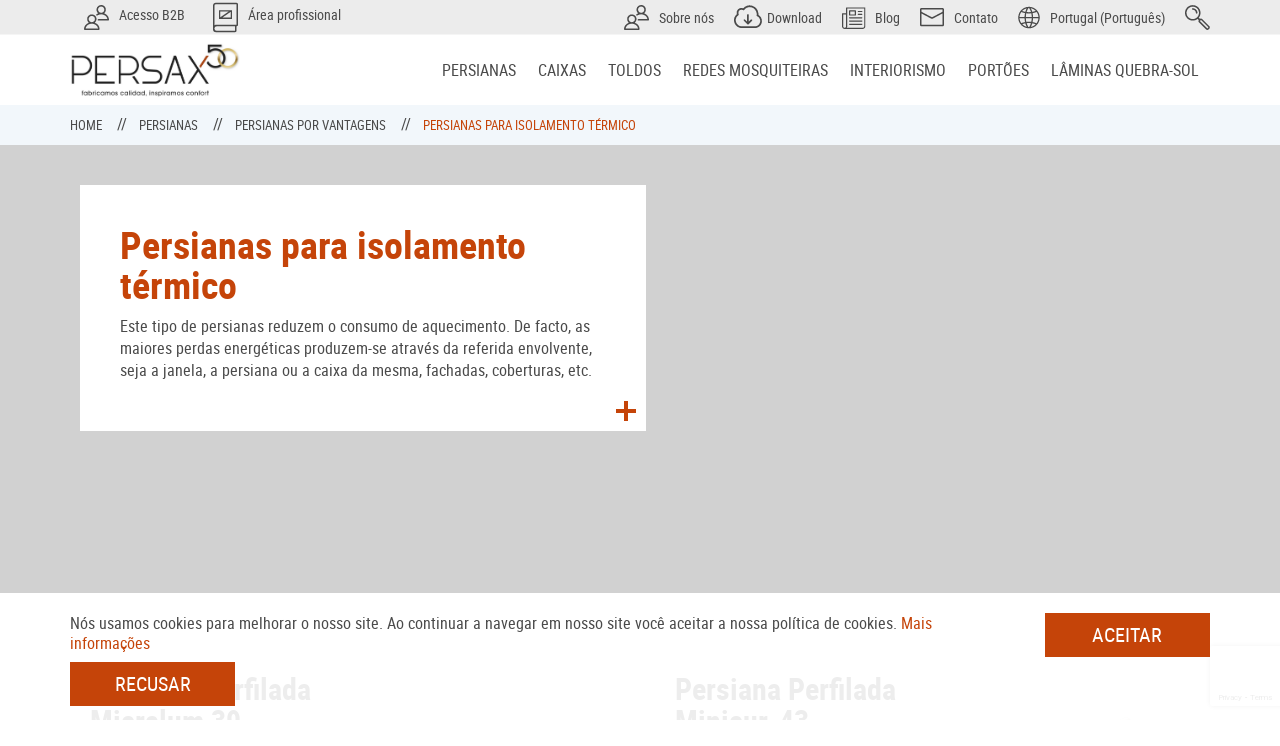

--- FILE ---
content_type: text/html; charset=UTF-8
request_url: https://www.persax.pt/persianas-isolamento
body_size: 43665
content:
<!doctype html>
<html lang="pt_PT">

<head>
    <META HTTP-EQUIV="Content-type" CONTENT="text/html; charset=UTF-8">
    <meta charset="utf-8">
    <meta http-equiv="x-ua-compatible" content="ie=edge">
    <meta name="viewport" content="user-scalable=no, width=device-width, initial-scale=1, maximum-scale=1">
    <link rel="shortcut icon" href="https://www.persax.pt/favicon.png">
    <link rel="apple-touch-icon" href="https://www.persax.pt/apple-touch-icon.png">
    <script type="text/javascript" src="jquery-1.2.6.min.js"></script>



        <title>Persianas isolamento redução no consumo de aquecimento</title>
            <meta name="description" content="Este tipo de persianas reduzem o consumo de aquecimento. De facto, as maiores perdas energéticas produzem-se através da referida envolvente, seja a janela, a persiana ou a caixa da mesma, fachadas, coberturas, etc." />             <meta name="keywords" content="" /> 
    
                    <link rel="alternate" href="https://www.persax.es/persianas-aislantes" hreflang="es" />
                                            <link rel="alternate" href="https://www.persax.fr/volet-roulant-isolation-thermique" hreflang="fr" />
                                            <link rel="alternate" href="https://www.persax.com/roller-shutter-isolation" hreflang="en" />
                                    <link rel="x-default" href="https://www.persax.com/roller-shutter-isolation" hreflang="en" />
                                            <link rel="alternate" href="https://www.persax.pt/persianas-isolamento" hreflang="pt" />
                            

        <meta name="robots" content="index, follow"><!-- IMPORTANT: remove in production -->

        <link rel="stylesheet" href="https://www.persax.pt/build/css/main.css?v=1">

    <!--  -->

    <!--  -->
    <script>
        if (document.cookie.match(new RegExp('(^| )' + `ps_cookies_aceptadas` + '=([^;]+)')) != null) {
            (function(i, s, o, g, r, a, m) {
                i['GoogleAnalyticsObject'] = r;
                i[r] = i[r] || function() {
                    (i[r].q = i[r].q || []).push(arguments)
                }, i[r].l = 1 * new Date();
                a = s.createElement(o),
                    m = s.getElementsByTagName(o)[0];
                a.async = 1;
                a.src = g;
                m.parentNode.insertBefore(a, m)
            })(window, document, 'script', 'https://www.google-analytics.com/analytics.js', 'ga');

            ga('create', 'UA-26504493-4', 'auto');
            ga('send', 'pageview');
        }
    </script>
    <!--  -->
    <!--  -->

    <!-- Global site tag (gtag.js) - Google Ads: 1031539281 -->
    <script async src="https://www.googletagmanager.com/gtag/js?id=AW-1031539281"></script>
    <script>
        if (document.cookie.match(new RegExp('(^| )' + `ps_cookies_aceptadas` + '=([^;]+)')) != null) {
            window.dataLayer = window.dataLayer || [];

            function gtag() {
                dataLayer.push(arguments);
            }
            gtag('js', new Date());
            gtag('config', 'AW-1031539281');
        }
    </script>

    <!-- Event snippet for Cliente potencial de google ads conversion page In your html page, add the snippet and call gtag_report_conversion when someone clicks on the chosen link or button. -->
    <script>
        if (document.cookie.match(new RegExp('(^| )' + `ps_cookies_aceptadas` + '=([^;]+)')) != null) {
            function gtag_report_conversion(url) {
                var callback = function() {
                    if (typeof(url) != 'undefined') {
                        window.location = url;
                    }
                };
                gtag('event', 'conversion', {
                    'send_to': 'AW-1031539281/kji3CNmNvaYBENGU8OsD',
                    'event_callback': callback
                });
                return false;
            }
        }
    </script>

    <script type="text/javascript">
        if (document.cookie.match(new RegExp('(^| )' + `ps_cookies_aceptadas` + '=([^;]+)')) != null) {
            piAId = '917781';

            piCId = '2787';

            piHostname = 'pi.pardot.com';

            (function() {
                function async_load() {
                    var s = document.createElement('script');
                    s.type = 'text/javascript';
                    s.src = ('https:' == document.location.protocol ? 'https://pi' : 'http://cdn') + '.pardot.com/pd.js';
                    var c = document.getElementsByTagName('script')[0];
                    c.parentNode.insertBefore(s, c);
                }
                if (window.attachEvent) {
                    window.attachEvent('onload', async_load);
                } else {
                    window.addEventListener('load', async_load, false);
                }

            })();
        }
    </script>

            <!-- Facebook Pixel Code -->
        <script>
            if (document.cookie.match(new RegExp('(^| )' + `ps_cookies_aceptadas` + '=([^;]+)')) != null) {
                ! function(f, b, e, v, n, t, s) {
                    if (f.fbq) return;
                    n = f.fbq = function() {
                        n.callMethod ?
                            n.callMethod.apply(n, arguments) : n.queue.push(arguments)
                    };
                    if (!f._fbq) f._fbq = n;
                    n.push = n;
                    n.loaded = !0;
                    n.version = '2.0';
                    n.queue = [];
                    t = b.createElement(e);
                    t.async = !0;
                    t.src = v;
                    s = b.getElementsByTagName(e)[0];
                    s.parentNode.insertBefore(t, s)
                }(window, document, 'script',
                    'https://connect.facebook.net/en_US/fbevents.js');
                fbq('init', '250571898771877');
                fbq('track', 'PageView');
            }
        </script>
        <noscript>
            <img height="1" width="1" src="https://www.facebook.com/tr?id=250571898771877&ev=PageView
            &noscript=1" />
        </noscript>
        <!-- End Facebook Pixel Code -->
        <script src='https://www.google.com/recaptcha/api.js?render=6Ld_M-IUAAAAAJmfoVFRGzw3YopP4TsmopenRulu'>
    </script>
    <script>
        if (document.cookie.match(new RegExp('(^| )' + `ps_cookies_aceptadas` + '=([^;]+)')) != null) {
            grecaptcha.ready(function() {
                grecaptcha.execute('6Ld_M-IUAAAAAJmfoVFRGzw3YopP4TsmopenRulu', {
                        action: 'formulario'
                    })
                    .then(function(token) {
                        var recaptchaResponse = document.getElementById('recaptchaResponse');
                        recaptchaResponse.value = token;
                    });
            });
        }
    </script>

</head>

<body ontouchstart="" class="transparent__header list pt_PT">
    <!---->
                <div class="search-wrap js-search">

            <div class="search-header js-search-header">
                <div class="container">

                    <button class="search__close-btn" type="button" onclick="searchClose()">
                                                <svg  width="47.971" height="48" xmlns="http://www.w3.org/2000/svg" viewBox="0 0 47.971 47.971"><title>Perto</title>
                    <path d="M28.228 23.986L47.092 5.122c1.172-1.171 1.172-3.071 0-4.242-1.172-1.172-3.07-1.172-4.242 0L23.986 19.744 5.121.88C3.949-.292 2.051-.292.879.88c-1.172 1.171-1.172 3.071 0 4.242l18.865 18.864L.879 42.85c-1.172 1.171-1.172 3.071 0 4.242.586.585 1.354.878 2.121.878s1.535-.293 2.121-.879l18.865-18.864L42.85 47.091c.586.586 1.354.879 2.121.879s1.535-.293 2.121-.879c1.172-1.171 1.172-3.071 0-4.242L28.228 23.986z"/>
                </svg>                    </button>


                    <div class="search-header__content">
                        <h3 class="title title--blue search__title">
                            Pesquisa em Persax                        </h3>
                        <p class="search__subtitle js-search-subtitle">Comece a digitar...</p>
                        <input class="search__input js-search-input" id="q" type="text" name="q" autocomplete="off" value="">
                        <input type="hidden" id="action_search" value="https://www.persax.pt/ajax" >
                        <input type="hidden" id="action" value="search">
                    </div>
                </div>
            </div>

            <div class="search">

                <div class="search__container container">

                    <div class="search__results js-search-results">
                        <div class="search__results__summary">
                            <h4 class="search__results__title">Resultados da pesquisa</h4>
                            <img class="search__loading loading animation-spin js-search-loading lazy" data-src="/build/images/ico-loading.svg" width="30" height="30" alt="Cargando...">
                            <p class="search__results__subtitle js-search-msg"></p>
                        </div>

                        <div class="js-search-list">

                        </div>

                    </div>
                </div>
            </div>
        </div>
        <div class="search-backdrop js-search-backdrop"></div>

        <main class="main-container">

                <header class="main-header js-main-header">

        <div class="main-header__top">
        <div class="container">
            <div class="row">
                <div class="col-sm-12 text-right">
                    <ul class="secondary-nav">
                        <li class="secondary-nav__item secondary-nav__item--professional">
                                                        <a style="" href="https://www.persax.pt/accesso-b2b">
                                                                    <svg  width="25" height="25" xmlns="http://www.w3.org/2000/svg" viewBox="0 0 25 25"><title>Acesso profissional</title>
                    <g transform="translate(-332.000000, -5.000000) translate(332.000000, 5.000000)" fill="#4A4A4A" fill-rule="evenodd">
                        <path d="M7.8064951 17.1434232c1.44436274.1137255 3.1156863-1.1505719 3.1345588-3.0783497.0168301-1.7311274-1.40424834-3.1431372-3.13978756-3.1368464-1.71683007.0062909-3.12900327 1.4105392-3.11446078 3.1215687.01666666 1.9783496 1.71446078 3.2009803 3.11968954 3.0936274m-6.14370915 6.2330065H13.952165c-.2231209-2.2398692-2.6468137-4.4544117-5.62745095-4.6337418-3.90710784-.2351307-6.4111928 2.4089052-6.6619281 4.6337418m9.16127455-5.684232c1.4449346.5547386 2.6142973 1.4169118 3.5127451 2.6269608.8258986 1.1125 1.266013 2.3648693 1.280964 3.7564542.0058824.5476308-.2518791.8294935-.7949346.8870915-.1077615.011438-.2174837.0060458-.3263072.0060458-4.4498366.0002451-8.89959153.0004902-13.34942813.0000817-.93496732-.0000817-1.21772875-.270915-1.13284313-1.2026144.24232026-2.6584967 1.69109477-4.4916666 3.99133987-5.7206699.250817-.1340686.51707517-.2392974.77916667-.359232-2.45563725-2.2592321-1.93415032-5.4954249-.08537582-7.1548203 1.7487745-1.56952615 4.62916667-1.5264706 6.30383985.068219 1.8142157 1.7275326 2.2249183 4.8392973-.1791666 7.0924836"/>
                        <path d="M17.1827859 7.7698611c1.741585.0012255 3.1234478-1.35694443 3.1360295-3.08235293.0125817-1.71879085-1.4286765-3.15800654-3.144853-3.14044118-1.7211601.01764705-3.1151961 1.41838235-3.1138072 3.12883986.0013889 1.7270425 1.3796569 3.09272876 3.1226307 3.09395425m3.0562909.49893792c.6617647.39387255 1.3406046.72156863 1.9329248 1.16486928 1.7251634 1.2910131 2.7265523 3.0049837 2.8253268 5.1905229.0311275.6888072-.2580882.9769608-.9433006.9775327-3.1580883.0026143-6.3160948.0021241-9.4741013.0003268-.6115196-.0003268-.95-.2723857-.9591504-.7564543-.0095588-.5013072.3405229-.8004085.9667484-.8011438 2.763317-.0034314 5.5265523-.0015523 8.2898693-.0015523h.4913399c-.1444445-.8962418-.5056373-1.655964-1.0455066-2.3290032-1.631781-2.03447717-4.6750817-2.90016344-7.2174836-2.0295752-.5859477.2006536-1.1411765.5012255-1.6920752.7909314-.4286765.2254085-.8803922.1785947-1.1258987-.1780229-.245915-.35727125-.1726307-.8384804.2383987-1.1017157.511683-.32769607 1.0622549-.59477124 1.6348856-.90939542-1.3004085-1.2263072-1.9188725-2.7364379-1.5625817-4.55604575.2227124-1.1375817.808987-2.08039216 1.7381536-2.7732843 1.9760621-1.47344773 4.6998366-1.20645426 6.2999183.5352941 1.4783497 1.60923203 1.9630719 4.5628268-.3974673 6.7767157"/>
                    </g>
                </svg>                                    <span>Acesso B2B</span>
                            </a>
                                                <!-- <a style="display:none;" id="click-correct-register" class="headline__info__link headline__info__link--catalogo" href="#" data-toggle="modal" data-target="#modal-correct-registro" data-backdrop="true">
                  </a> -->
                                                    <!-- <a href="https://www.persax.pt/accesso-b2b"> -->
                            <a href="#" data-toggle="modal" data-target="#modal-descarga" data-backdrop="true">
                                <svg  width="25" height="25" xmlns="http://www.w3.org/2000/svg" viewBox="0 0 68 80"><title>Acesso profissional</title>
                    <path xmlns="http://www.w3.org/2000/svg" d="M64 64v12a4 4 0 0 1-4 4H8a8 8 0 0 1-8-8V8a8 8 0 0 1 8-8h56a4 4 0 0 1 4 4v56a4 4 0 0 1-4 4zM10 76h50V64H10a6 6 0 1 0 0 12zM64 4H8a4 4 0 0 0-4 4v54a3.56 3.56 0 0 1 2-2h58V4zM52 20v24H16V20h36zm-4 20V24.75L25.82 40H48zM20 24v15.25L42.18 24H20z" fill="#4A4A4A" fill-rule="evenodd"/>
                </svg>                                <span>Área profissional</span>
                            </a>
                                                </li>
                                                                                                                                                    <li class="secondary-nav__item secondary-nav__item--localiza">
                                <a href="https://www.persax.pt/sobre-nos">
                                    <svg  width="25" height="25" xmlns="http://www.w3.org/2000/svg" viewBox="0 0 25 25"><title>Acesso profissional</title>
                    <g transform="translate(-332.000000, -5.000000) translate(332.000000, 5.000000)" fill="#4A4A4A" fill-rule="evenodd">
                        <path d="M7.8064951 17.1434232c1.44436274.1137255 3.1156863-1.1505719 3.1345588-3.0783497.0168301-1.7311274-1.40424834-3.1431372-3.13978756-3.1368464-1.71683007.0062909-3.12900327 1.4105392-3.11446078 3.1215687.01666666 1.9783496 1.71446078 3.2009803 3.11968954 3.0936274m-6.14370915 6.2330065H13.952165c-.2231209-2.2398692-2.6468137-4.4544117-5.62745095-4.6337418-3.90710784-.2351307-6.4111928 2.4089052-6.6619281 4.6337418m9.16127455-5.684232c1.4449346.5547386 2.6142973 1.4169118 3.5127451 2.6269608.8258986 1.1125 1.266013 2.3648693 1.280964 3.7564542.0058824.5476308-.2518791.8294935-.7949346.8870915-.1077615.011438-.2174837.0060458-.3263072.0060458-4.4498366.0002451-8.89959153.0004902-13.34942813.0000817-.93496732-.0000817-1.21772875-.270915-1.13284313-1.2026144.24232026-2.6584967 1.69109477-4.4916666 3.99133987-5.7206699.250817-.1340686.51707517-.2392974.77916667-.359232-2.45563725-2.2592321-1.93415032-5.4954249-.08537582-7.1548203 1.7487745-1.56952615 4.62916667-1.5264706 6.30383985.068219 1.8142157 1.7275326 2.2249183 4.8392973-.1791666 7.0924836"/>
                        <path d="M17.1827859 7.7698611c1.741585.0012255 3.1234478-1.35694443 3.1360295-3.08235293.0125817-1.71879085-1.4286765-3.15800654-3.144853-3.14044118-1.7211601.01764705-3.1151961 1.41838235-3.1138072 3.12883986.0013889 1.7270425 1.3796569 3.09272876 3.1226307 3.09395425m3.0562909.49893792c.6617647.39387255 1.3406046.72156863 1.9329248 1.16486928 1.7251634 1.2910131 2.7265523 3.0049837 2.8253268 5.1905229.0311275.6888072-.2580882.9769608-.9433006.9775327-3.1580883.0026143-6.3160948.0021241-9.4741013.0003268-.6115196-.0003268-.95-.2723857-.9591504-.7564543-.0095588-.5013072.3405229-.8004085.9667484-.8011438 2.763317-.0034314 5.5265523-.0015523 8.2898693-.0015523h.4913399c-.1444445-.8962418-.5056373-1.655964-1.0455066-2.3290032-1.631781-2.03447717-4.6750817-2.90016344-7.2174836-2.0295752-.5859477.2006536-1.1411765.5012255-1.6920752.7909314-.4286765.2254085-.8803922.1785947-1.1258987-.1780229-.245915-.35727125-.1726307-.8384804.2383987-1.1017157.511683-.32769607 1.0622549-.59477124 1.6348856-.90939542-1.3004085-1.2263072-1.9188725-2.7364379-1.5625817-4.55604575.2227124-1.1375817.808987-2.08039216 1.7381536-2.7732843 1.9760621-1.47344773 4.6998366-1.20645426 6.2999183.5352941 1.4783497 1.60923203 1.9630719 4.5628268-.3974673 6.7767157"/>
                    </g>
                </svg>                                    <span>Sobre nós</span>
                                </a>
                            </li>
                                                                                                <!--  -->
                        <li class="secondary-nav__item secondary-nav__item--blog">
                            
                            <a href="https://www.persax.pt/downloads">
                                <svg  width="25" height="25" xmlns="http://www.w3.org/2000/svg" viewBox="0 0 36 30"><title>Download</title>
                    <g fill="#4A4A4A" fill-rule="evenodd"><path d="M18.188 27.007v-.064c3.106 0 6.215.104 9.316-.026 3.857-.162 6.833-4.16 6.058-7.962-.451-2.214-1.663-3.879-3.682-4.933-.783-.41-.876-.696-.8-1.567.07-.774.108-1.568.017-2.337-.414-3.489-3.024-6.524-6.349-7.46-3.594-1.01-7.25.136-9.538 2.993-.651.812-.997.891-1.91.436-1.424-.71-3.181-.494-4.335.53C5.726 7.716 5.3 9.398 5.872 10.93c.41 1.098.34 1.263-.582 2.021-2.362 1.94-3.422 4.445-2.914 7.467.664 3.954 3.852 6.562 7.887 6.587 2.642.017 5.283.003 7.925.003m.213 2.23c-2.725 0-5.45.011-8.174-.002C5.161 29.21 1.1 25.9.185 20.915c-.645-3.521.408-6.574 2.982-9.07.332-.322.442-.584.346-1.062-.921-4.595 3.376-8.463 7.851-7.078.341.105.516.032.756-.206C15.471.19 19.458-.837 23.88.698c4.32 1.5 6.794 4.708 7.45 9.263.088.605.085 1.228.07 1.84-.01.334.067.532.356.729 2.76 1.877 4.166 4.498 4.145 7.84-.028 4.332-3.447 8.187-7.74 8.758-.638.085-1.29.102-1.936.105-2.608.011-5.216.004-7.824.004l13.64 5.974"/><path d="M16.844 20.764v-.535c0-2.595-.003-5.19.002-7.785.002-.625.333-1.02.906-1.131.542-.104 1.052.158 1.24.676.07.196.076.423.076.636.005 2.529.003 5.057.003 7.585v.632c.152-.114.256-.175.34-.257.695-.692 1.385-1.389 2.08-2.08.57-.567 1.243-.637 1.715-.185.514.49.478 1.154-.111 1.75a1744.497 1744.497 0 0 1-4.288 4.315c-.49.492-1.197.506-1.688.014a740.242 740.242 0 0 1-4.355-4.39c-.539-.547-.552-1.197-.068-1.676.458-.454 1.142-.41 1.678.125.788.784 1.565 1.579 2.346 2.37l.124-.064"/></g>
                </svg>                                <span>Download</span>
                            </a>
                        </li>
                        <li class="secondary-nav__item secondary-nav__item--blog">
                            <a href="http://blog.persax.com/" target="_blank">
                                <svg  width="25" height="25" xmlns="http://www.w3.org/2000/svg" viewBox="0 0 96 66"><title>Blog</title>
                    <g id="Page-1" stroke="none" stroke-width="1" fill="none" fill-rule="evenodd">
                        <g id="noun_697576_cc" transform="translate(0.000000, -1.000000)" fill="#4A4A45" fill-rule="nonzero">
                            <g id="Group" transform="translate(0.000000, 0.637820)">
                                <path d="M16,0.36218 C14.946159,0.39618 14.02458,1.46128 14,2.36218 L14,20.36218 L2,20.36218 C0.9181,20.38718 0.02458,21.46128 -5.00000001e-07,22.36218 L-5.00000001e-07,65.3622 C-5.00000001e-07,70.3136 4.04859,74.3622 9,74.3622 L71,74.3622 C75.951409,74.3622 80,70.3136 80,65.3622 L80,2.36218 C79.9999,1.31498 79.04717,0.36228 78,0.36218 L16,0.36218 Z M18,4.36218 L76,4.36218 L76,65.3622 C76,68.1668 73.80459,70.3622 71,70.3622 L16.25,70.3622 C17.261629,68.9071 18,67.2592 18,65.3622 L18,4.36218 Z M26,10.36218 C24.94124,10.36218 24.02458,11.46128 24,12.36218 L24,26.36218 C24.0001,27.40938 24.952829,28.36208 26,28.36218 L46,28.36218 C47.047169,28.36208 47.999899,27.40938 48,26.36218 L48,12.36218 C47.999899,11.31498 47.047169,10.36228 46,10.36218 L26,10.36218 Z M56,12.36218 C54.89543,12.36218 54,13.25758 54,14.36218 C54,15.46678 54.89543,16.36218 56,16.36218 L68,16.36218 C69.104569,16.36218 70,15.46678 70,14.36218 C70,13.25758 69.104569,12.36218 68,12.36218 L56,12.36218 Z M28,14.36218 L44,14.36218 L44,24.36218 L28,24.36218 L28,14.36218 Z M56,22.36218 C54.89543,22.36218 54,23.25758 54,24.36218 C54,25.46678 54.89543,26.36218 56,26.36218 L68,26.36218 C69.104569,26.36218 70,25.46678 70,24.36218 C70,23.25758 69.104569,22.36218 68,22.36218 L56,22.36218 Z M4,24.36218 L14,24.36218 L14,65.3622 C14,68.1668 11.804589,70.3622 9,70.3622 C6.195409,70.3622 4,68.1668 4,65.3622 L4,24.36218 Z M26,34.36218 C24.895429,34.36218 24,35.2576 24,36.3622 C24,37.4668 24.895429,38.3622 26,38.3622 L68,38.3622 C69.104569,38.3622 70,37.4668 70,36.3622 C70,35.2576 69.104569,34.36218 68,34.36218 L26,34.36218 Z M26,45.3622 C24.895429,45.3622 24,46.2576 24,47.3622 C24,48.4668 24.895429,49.3622 26,49.3622 L68,49.3622 C69.104569,49.3622 70,48.4668 70,47.3622 C70,46.2576 69.104569,45.3622 68,45.3622 L26,45.3622 Z M26,56.3622 C24.895429,56.3622 24,57.2576 24,58.3622 C24,59.4668 24.895429,60.3622 26,60.3622 L68,60.3622 C69.104569,60.3622 70,59.4668 70,58.3622 C70,57.2576 69.104569,56.3622 68,56.3622 L26,56.3622 Z" id="Shape"></path>
                            </g>
                        </g>
                    </g>
                </svg>                                <span>Blog</span>
                            </a>
                        </li>
                                                    <li class="secondary-nav__item secondary-nav__item--contact">
                                <a href="https://www.persax.pt/contacto">
                                    <svg  width="36" height="28" xmlns="http://www.w3.org/2000/svg" viewBox="0 0 36 28"><title>Contato</title>
                    <path d="M2.25455187 2.28713245c0 1.06216615-.01199962 2.07553385.01479953 3.08790158.00349988.13039584.18409413.30309034.32428966.37588802C7.5083844 8.30574062 12.4285276 10.8500595 17.3463708 13.3988783c.4311863.2234929.849173.2363924 1.2838591.0110996 4.9327428-2.5562185 9.8674855-5.10853715 14.7976284-7.6698555.1292958-.06719787.3000904-.22179294.3027903-.3390892.0238992-1.02686727.0137996-2.0545345.0137996-3.11390075H2.25455187zm.04439858 5.87191284v16.5511724H33.7038495V8.16064524c-.2357925.11349638-.4140868.19389382-.5874813.28359096-4.4331587 2.2935269-8.8702173 4.579354-13.2953762 6.8879805-1.2214611.6371796-2.3937237.6485793-3.6179847.0102996-4.4404585-2.3153262-8.8922166-4.6091531-13.34017482-6.91027972-.17169453-.08879717-.3480889-.1688946-.56388203-.2731913zM18.00095.00380522c5.2149338.0001 10.4298675.00409987 15.6448013-.00379988.8845718-.00139995 1.6171485.27169134 2.0489347 1.0729658.1669947.30979013.2914907.68797807.2921907 1.035267.0162995 7.59745784.0142995 15.19491565.0103997 22.79237355-.0006 1.0815655-.8280736 1.975937-1.9042393 2.0864335-.1651948.0169994-.3327894.0152995-.4992841.0152995-10.3964687.0007-20.7930373-.0020999-31.1896059.0054998-.9006713.0006-1.65524724-.251992-2.0989331-1.0739658-.16719467-.3096901-.2913907-.687978-.2920907-1.035267C-.00317616 17.3011539-.00117622 9.70369606.00272365 2.10623822c.0005-1.08166553.8278736-1.97723698 1.9042393-2.08573352.21479316-.0216993.4326862-.0159995.6491793-.0160995C7.70437817.00370524 12.8527141.00380524 18.00095.00380524z" fill="#92BED4" fill-rule="evenodd"/>
                </svg>                                    <span>Contato</span>
                                </a>
                            </li>
                        
                        <li class="secondary-nav__item secondary-nav__item--language">
                            <a href="#" data-toggle="modal" data-target="#change-country" data-backdrop="true">
                                <svg  width="25" height="25" xmlns="http://www.w3.org/2000/svg" viewBox="0 0 60 60"><title>Idioma</title>
                    <path d="M29.9421053 59.5821053c16.2136842 0 29.4063158-13.191579 29.4063158-29.4063158 0-16.2147369-13.191579-29.40631582-29.4063158-29.40631582C13.7273684.76947368.5368421 13.9610526.5368421 30.1757895c0 16.2136842 13.191579 29.4063158 29.4052632 29.4063158zm0-3.58c-.5042106 0-1.0052632-.0189474-1.5031579-.0473685-2.04-2.9926315-3.68-6.5568421-4.8610527-10.4915789 1.9631579-.2073684 3.9621053-.3242105 5.991579-.3242105 1.9526316 0 3.88.0968421 5.7663158.2873684-1.1873684 3.9642105-2.8378948 7.5526316-4.8957895 10.5621053-.1652632.0042105-.3305263.0136842-.4978947.0136842zm-7.2694737-14.0326316c-.7031579-3.1852632-1.1273684-6.5505263-1.2347369-10.0042105h16.0305264C37.36 35.4073684 36.94 38.76 36.2410526 41.9368421c-2.1810526-.2421053-4.4073684-.3757895-6.6694737-.3757895-2.3389473-.0010526-4.6410526.1473685-6.8989473.4084211zm16.248421 3.9589474c3.2589474.5536842 6.3673685 1.3957894 9.251579 2.5231578-3.5484211 3.5389474-8.1168421 6.051579-13.2221053 7.0589474 1.6305263-2.8736842 2.9684211-6.1031579 3.9705263-9.5821052zm.8673685-3.4789474c.7231578-3.3536842 1.1515789-6.8789474 1.2578947-10.4842105h14.6526316c-.3494737 5.088421-2.1726316 9.7789473-5.0568421 13.6368421-3.36-1.4210527-7.0094737-2.4778948-10.8536842-3.1526316zm1.2578947-14.0631579C40.94 24.8526316 40.52 21.3852632 39.8168421 18.0768421c3.8694737-.6810526 7.5421053-1.7515789 10.9210526-3.1926316 2.8273685 3.8336842 4.6157895 8.4726316 4.9610527 13.5021053H41.0463158zm-3.5789474 0H21.4368421C21.5442105 25.0052632 21.9578947 21.7 22.6410526 18.56c2.2673685.2631579 4.58.4136842 6.9294737.4136842 2.271579 0 4.5084211-.1357895 6.7-.38.6789474 3.1294737 1.0905263 6.4242105 1.1968421 9.7926316zm-19.6094737 0H4.18526316c.33894737-4.9263158 2.06421052-9.4747369 4.78947368-13.26 3.15157896 1.2905263 6.55263156 2.2652631 10.12315786 2.9094737-.7094736 3.32-1.1336842 6.8021052-1.24 10.3505263zm0 3.5789474c.1073685 3.62.5389474 7.1610526 1.2663158 10.5263157-3.5421052.6368422-6.9178947 1.6010527-10.0505263 2.8736843-2.78315788-3.8136843-4.54526315-8.4136843-4.88947367-13.4H17.8578947zm-6.3505263 16.2736842c2.6631579-.9978948 5.5178948-1.7473685 8.4894737-2.2673685.9705263 3.3621053 2.2578947 6.4905264 3.8178947 9.2894737-4.7515789-1.16-8.9905263-3.6368421-12.3073684-7.0221052zM48.3 12.0326316c-2.9105263 1.1473684-6.0515789 2.0010526-9.3442105 2.5652631-1.0052632-3.5431579-2.3536842-6.83999996-4.0052632-9.75684207C40.1168421 5.86 44.7347368 8.42421053 48.3 12.0326316zM30.4463158 4.36210526c2.08 3.04526316 3.7421053 6.70631584 4.9326316 10.73684214-1.9.1947368-3.84.2947368-5.8084211.2947368-2.0452631 0-4.0589474-.1168421-6.0347368-.3294737 1.1852631-4.0031579 2.8368421-7.63894734 4.9-10.66842103.5-.02842105 1.0010526-.04736842 1.5073684-.04736842.1673684.00105263.3347368.01157895.5031579.0136842zm-6.6389474.7294737c-1.58 2.84105262-2.8715789 6.03999994-3.8463158 9.46421054-3.0063158-.5284211-5.8926315-1.2926316-8.58-2.3094737 3.3336842-3.4526316 7.6157895-5.97789475 12.4263158-7.15473685z" fill="#4A4A4A" fill-rule="evenodd"/>
                </svg>                                <span>Portugal (Português)</span>
                            </a>
                        </li>
                        <li class="secondary-nav__item secondary-nav__item--search">
                            <a class="js-search-header-trigger" href="javascript:void(0)" onclick="searchOpen()">
                                <svg  width="25" height="25" xmlns="http://www.w3.org/2000/svg" viewBox="0 0 25 25"><title>Pesquisa</title>
                    <g transform="translate(-1564.000000, -5.000000) translate(1564.000000, 5.000000)" fill="#4A4A4A" fill-rule="evenodd">
                        <path d="M22.3261292 23.4339878c.2263169-.201906.4411869-.3795392.639714-.5737911.4123628-.4033984.410501-.5266935.0106194-.926644-1.9476902-1.948173-3.8957252-3.8960011-5.8436223-5.8438982-.259692-.259692-.516281-.522625-.7799036-.7783175-.2636915-.2556926-.4363598-.2518999-.7065333.0077231-.1489471.1430858-.2961013.2883782-.4382217.4381528-.2536238.2673462-.2556925.4396008.0106883.7064643 2.2382061 2.2419987 4.478136 4.4822045 6.721307 6.7191693.091368.0910922.2199038.1448786.3859522.2511413M13.9649561 7.87749746c.0108952-3.42495585-2.7444882-6.1926826-6.1894416-6.2172313C4.36641874 1.6359933 1.5646962 4.42116618 1.553801 7.8452256c-.0108952 3.4248869 2.7445572 6.1926826 6.18944162 6.2172313 3.40916468.0242728 6.21081828-2.7609 6.22171348-6.18495944m-.1707375 4.87167354c.3834009.3823665.7483213.7462525 1.1345494 1.1314463.400847-.2200418.8634105-.4080875 1.3450061-.2654155.3834698.1135032.811279.261347 1.085521.5304172 2.2961299 2.252687 4.5654355 4.5328878 6.8336378 6.8139162.8671342.8719611.8678237 1.970446.0140672 2.84751-.2945842.3026522-.5944782.6195785-.9474001.8421027-.756734.4772514-1.709168.3420267-2.3423311-.2895504-2.2694435-2.2635822-4.5361977-4.5298537-6.7992972-6.7997799-.7508727-.7532172-.8412753-1.4957461-.339958-2.5274117-.3759535-.3716092-.7494246-.740736-1.1428242-1.1295845-1.8930073 1.4771278-4.05908434 2.0261633-6.4442377 1.5511186-2.00140773-.3987093-3.58300528-1.4835407-4.7765129-3.1374052C-.82983532 9.20664347-.3567214 4.78256977 2.5021665 2.1611008 5.41566832-.51043098 9.8439484-.58338748 12.8212355 1.9862948c3.1377499 2.70821687 3.6449286 7.45280266.9729831 10.76287618"/>
                        <path d="M12.4557013 7.70212604c-.0339958.55772414-.3248563.91347326-.7959705.9305746-.4527716.0163428-.7819033-.31099604-.7957637-.84555063-.043236-1.66131183-1.40286102-2.96508166-2.95246253-3.02576382-.25065866-.0097919-.53483042-.13556944-.73184055-.29589445-.23590186-.1919073-.2643811-.500214-.12867374-.79148834.16046292-.3445781.45159933-.46876964.8138304-.4619429 1.9931329.03723678 3.75953522 1.36583113 4.33670522 3.2828355.1181233.39236527.1711512.80431434.2541754 1.20723004"/>
                    </g>
                </svg>                            </a>
                        </li>
                    </ul>
                </div>
            </div>
        </div>
    </div>
    

    <div class="container">

                <a class="hamburger js-nav-mobile-trigger" href="javascript:void(0)">
            <span class="hamburger__content">
                <span></span>
            </span>
        </a>

                <a class="search-mobile js-search-header-trigger" href="javascript:void(0)" onclick="searchOpen()">
            <svg  width="25" height="25" xmlns="http://www.w3.org/2000/svg" viewBox="0 0 25 25"><title>Pesquisa</title>
                    <g transform="translate(-1564.000000, -5.000000) translate(1564.000000, 5.000000)" fill="#4A4A4A" fill-rule="evenodd">
                        <path d="M22.3261292 23.4339878c.2263169-.201906.4411869-.3795392.639714-.5737911.4123628-.4033984.410501-.5266935.0106194-.926644-1.9476902-1.948173-3.8957252-3.8960011-5.8436223-5.8438982-.259692-.259692-.516281-.522625-.7799036-.7783175-.2636915-.2556926-.4363598-.2518999-.7065333.0077231-.1489471.1430858-.2961013.2883782-.4382217.4381528-.2536238.2673462-.2556925.4396008.0106883.7064643 2.2382061 2.2419987 4.478136 4.4822045 6.721307 6.7191693.091368.0910922.2199038.1448786.3859522.2511413M13.9649561 7.87749746c.0108952-3.42495585-2.7444882-6.1926826-6.1894416-6.2172313C4.36641874 1.6359933 1.5646962 4.42116618 1.553801 7.8452256c-.0108952 3.4248869 2.7445572 6.1926826 6.18944162 6.2172313 3.40916468.0242728 6.21081828-2.7609 6.22171348-6.18495944m-.1707375 4.87167354c.3834009.3823665.7483213.7462525 1.1345494 1.1314463.400847-.2200418.8634105-.4080875 1.3450061-.2654155.3834698.1135032.811279.261347 1.085521.5304172 2.2961299 2.252687 4.5654355 4.5328878 6.8336378 6.8139162.8671342.8719611.8678237 1.970446.0140672 2.84751-.2945842.3026522-.5944782.6195785-.9474001.8421027-.756734.4772514-1.709168.3420267-2.3423311-.2895504-2.2694435-2.2635822-4.5361977-4.5298537-6.7992972-6.7997799-.7508727-.7532172-.8412753-1.4957461-.339958-2.5274117-.3759535-.3716092-.7494246-.740736-1.1428242-1.1295845-1.8930073 1.4771278-4.05908434 2.0261633-6.4442377 1.5511186-2.00140773-.3987093-3.58300528-1.4835407-4.7765129-3.1374052C-.82983532 9.20664347-.3567214 4.78256977 2.5021665 2.1611008 5.41566832-.51043098 9.8439484-.58338748 12.8212355 1.9862948c3.1377499 2.70821687 3.6449286 7.45280266.9729831 10.76287618"/>
                        <path d="M12.4557013 7.70212604c-.0339958.55772414-.3248563.91347326-.7959705.9305746-.4527716.0163428-.7819033-.31099604-.7957637-.84555063-.043236-1.66131183-1.40286102-2.96508166-2.95246253-3.02576382-.25065866-.0097919-.53483042-.13556944-.73184055-.29589445-.23590186-.1919073-.2643811-.500214-.12867374-.79148834.16046292-.3445781.45159933-.46876964.8138304-.4619429 1.9931329.03723678 3.75953522 1.36583113 4.33670522 3.2828355.1181233.39236527.1711512.80431434.2541754 1.20723004"/>
                    </g>
                </svg>        </a>

                <a class="main-header__logo" href="https://www.persax.pt">
                                    <img src="/build/images/logo@3x.png" alt="Persax">
                    </a>

                <nav class="main-nav">
            <ul role="menu">
                                                    <li class="main-nav__item js-main-nav-item main-nav__item--puertas" role="menuitem">
                        <!-- Add class is-active to change state -->
                        <a class="main-nav__link js-main-nav-link img-source-menu-js" href="https://www.persax.pt/persianas" data-subnav="celosias" data-img="https://images.persax.com/o/data/menu/persianas_990176992.jpg" rel="follow">
                            <span class="main-nav__link__text">Persianas</span>
                        </a>

                                                    		<div class="main-subnav">

		<div class="container-fluid no-padding">
			<div class="row">
				<div class="col-md-7 position-reset">
					
					<div class="main-subnav-section-wrap">
						<div class="container container-jga">
							<div class="row">
								<div class="col-md-12">
									
																        <div class="main-subnav-section">

										<div class="container no-padding">
											<div class="main-subnav-section__nav clearfix">

												
																				                        <div class="main-subnav-section__nav__col  ">

							                            <a href="https://www.persax.pt/persianas-por-materiais">
															<h4 class="main-subnav-section__nav__title" >
																Persianas por matériais															</h4>
														</a>

							                            							                                <ul>
																																	<li class="main-subnav-section__nav__link">
																		<a class='img-source-js' href="https://www.persax.pt/persianas-aluminio-perfilado" data-img="https://images.persax.com/o/data/menu/persianasmaterialperfilado_1.jpg">
																			Alumínio  Perfilado																		</a>
																	</li>
																																	<li class="main-subnav-section__nav__link">
																		<a class='img-source-js' href="https://www.persax.pt/persianas-aluminio-extrusao" data-img="">
																			Alumínio Extrudido																		</a>
																	</li>
																																	<li class="main-subnav-section__nav__link">
																		<a class='img-source-js' href="https://www.persax.pt/persianas-pvc" data-img="">
																			PVC																		</a>
																	</li>
																															</ul>
							                            
													</div>
													
												
																				                        <div class="main-subnav-section__nav__col  ">

							                            <a href="https://www.persax.pt/persianas-por-localizacoes">
															<h4 class="main-subnav-section__nav__title" >
																Persianas por localização															</h4>
														</a>

							                            							                                <ul>
																																	<li class="main-subnav-section__nav__link">
																		<a class='img-source-js' href="https://www.persax.pt/persianas-janelas" data-img="https://images.persax.com/o/data/menu/persianasubicacionventanas.jpg">
																			Janelas																		</a>
																	</li>
																																	<li class="main-subnav-section__nav__link">
																		<a class='img-source-js' href="https://www.persax.pt/persianas-balcones" data-img="https://images.persax.com/o/data/menu/persianasubicacionbalcones1.jpg">
																			Varandas																		</a>
																	</li>
																																	<li class="main-subnav-section__nav__link">
																		<a class='img-source-js' href="https://www.persax.pt/persianas-lojas-estabelecimentos" data-img="https://images.persax.com/o/data/menu/persianasubicacioncomercios1.jpg">
																			Lojas e estabelecimentos																		</a>
																	</li>
																															</ul>
							                            
													</div>
													
												
																				                        <div class="main-subnav-section__nav__col  ">

							                            <a href="https://www.persax.pt/persianas-por-vantagens">
															<h4 class="main-subnav-section__nav__title" >
																Persianas por vantagens															</h4>
														</a>

							                            							                                <ul>
																																	<li class="main-subnav-section__nav__link">
																		<a class='img-source-js' href="https://www.persax.pt/persianas-isolamento" data-img="">
																			Isolamento																		</a>
																	</li>
																																	<li class="main-subnav-section__nav__link">
																		<a class='img-source-js' href="https://www.persax.pt/persianas-seguranca" data-img="">
																			Segurança																		</a>
																	</li>
																															</ul>
							                            
													</div>
													
												
											</div>
										</div>

									</div>
									
								</div>
							</div>
						</div>

					</div>

				</div>
				<div class="col-md-5">
					<div class="gallery__grid"  >
		                		                <div class="gallery__grid__item">
		                    <div class="gallery__grid__item__image img-background-js"></div>
		                </div>
		                		            </div>
				</div>
			</div>
		</div>

				<div class="container-fluid no-padding news-bar">
    		<div class="container">
    			<a class="persax__link" href="http://blog.persax.com">
    				Notícias e conselhos    			</a>
    			<a class="persax__link" href="https://www.persax.pt/contacto">
    				Suporte e ajuda    			</a>
    			<a class="persax__link" href="https://www.persax.pt/accesso-b2b">
    				Suporte e ajuda profissional    			</a>
    		</div>
    	</div>
    		
    </div>
                            
                    </li>
                                    <li class="main-nav__item js-main-nav-item main-nav__item--puertas" role="menuitem">
                        <!-- Add class is-active to change state -->
                        <a class="main-nav__link js-main-nav-link img-source-menu-js" href="https://www.persax.pt/caixas" data-subnav="celosias" data-img="" rel="follow">
                            <span class="main-nav__link__text">Caixas</span>
                        </a>

                                                    		<div class="main-subnav">

		<div class="container-fluid no-padding">
			<div class="row">
				<div class="col-md-7 position-reset">
					
					<div class="main-subnav-section-wrap">
						<div class="container container-jga">
							<div class="row">
								<div class="col-md-12">
									
																        <div class="main-subnav-section">

										<div class="container no-padding">
											<div class="main-subnav-section__nav clearfix">

												
																				                        <div class="main-subnav-section__nav__col main-subnav-section__nav__col--two ">

							                            <a href="https://www.persax.pt/caixas-oor-tipo">
															<h4 class="main-subnav-section__nav__title" >
																Caixas por tipo															</h4>
														</a>

							                            							                                <ul>
																																	<li class="main-subnav-section__nav__link">
																		<a class='img-source-js' href="https://www.persax.pt/caixas-extraivel-pvc" data-img="">
																			Caixas em PVC Extraíveis																		</a>
																	</li>
																																	<li class="main-subnav-section__nav__link">
																		<a class='img-source-js' href="https://www.persax.pt/caixas-nao-extraivel-pvc" data-img="">
																			Caixas em PVC																		</a>
																	</li>
																																	<li class="main-subnav-section__nav__link">
																		<a class='img-source-js' href="https://www.persax.pt/caixas-nao-extraivel-aluminio" data-img="">
																			Caixas em Alumínio																		</a>
																	</li>
																															</ul>
							                            
													</div>
													
												
																				                        <div class="main-subnav-section__nav__col main-subnav-section__nav__col--two ">

							                            <a href="https://www.persax.pt/caixas-por-vantagens">
															<h4 class="main-subnav-section__nav__title" >
																Caixas por vantagens															</h4>
														</a>

							                            							                                <ul>
																																	<li class="main-subnav-section__nav__link">
																		<a class='img-source-js' href="https://www.persax.pt/caixas-beneficios-isolamiento-termico" data-img="">
																			Isolamento térmico																		</a>
																	</li>
																																	<li class="main-subnav-section__nav__link">
																		<a class='img-source-js' href="https://www.persax.pt/caixas-insonorizacao" data-img="">
																			Isolamento acústico 																		</a>
																	</li>
																																	<li class="main-subnav-section__nav__link">
																		<a class='img-source-js' href="https://www.persax.pt/caixas-estetica" data-img="">
																			Estética																		</a>
																	</li>
																																	<li class="main-subnav-section__nav__link">
																		<a class='img-source-js' href="https://www.persax.pt/caixas-grandes-dimensoes" data-img="">
																			Grandes dimensões																		</a>
																	</li>
																															</ul>
							                            
													</div>
													
												
											</div>
										</div>

									</div>
									
								</div>
							</div>
						</div>

					</div>

				</div>
				<div class="col-md-5">
					<div class="gallery__grid"  >
		                		                <div class="gallery__grid__item">
		                    <div class="gallery__grid__item__image img-background-js"></div>
		                </div>
		                		            </div>
				</div>
			</div>
		</div>

				<div class="container-fluid no-padding news-bar">
    		<div class="container">
    			<a class="persax__link" href="http://blog.persax.com">
    				Notícias e conselhos    			</a>
    			<a class="persax__link" href="https://www.persax.pt/contacto">
    				Suporte e ajuda    			</a>
    			<a class="persax__link" href="https://www.persax.pt/accesso-b2b">
    				Suporte e ajuda profissional    			</a>
    		</div>
    	</div>
    		
    </div>
                            
                    </li>
                                    <li class="main-nav__item js-main-nav-item main-nav__item--puertas" role="menuitem">
                        <!-- Add class is-active to change state -->
                        <a class="main-nav__link js-main-nav-link img-source-menu-js" href="https://www.persax.pt/toldos" data-subnav="celosias" data-img="https://images.persax.com/o/data/menu/toldos.jpg" rel="follow">
                            <span class="main-nav__link__text">Toldos</span>
                        </a>

                                                    		<div class="main-subnav">

		<div class="container-fluid no-padding">
			<div class="row">
				<div class="col-md-7 position-reset">
					
					<div class="main-subnav-section-wrap">
						<div class="container container-jga">
							<div class="row">
								<div class="col-md-12">
									
																        <div class="main-subnav-section">

										<div class="container no-padding">
											<div class="main-subnav-section__nav clearfix">

												
																				                        <div class="main-subnav-section__nav__col  ">

							                            <a href="https://www.persax.pt/toldos-por-design">
															<h4 class="main-subnav-section__nav__title" >
																Toldos por design															</h4>
														</a>

							                            							                                <ul>
																																	<li class="main-subnav-section__nav__link">
																		<a class='img-source-js' href="https://www.persax.pt/toldos-estilo-lonas" data-img="">
																			Lonas																		</a>
																	</li>
																																	<li class="main-subnav-section__nav__link">
																		<a class='img-source-js' href="https://www.persax.pt/toldos-estilo-cofre" data-img="https://images.persax.com/o/data/menu/toldosestilocofre_1961369530.jpg">
																			Toldos cofre																		</a>
																	</li>
																																	<li class="main-subnav-section__nav__link">
																		<a class='img-source-js' href="https://www.persax.pt/toldos-ponto-reto" data-img="https://images.persax.com/o/data/menu/toldosestilopuntorecto_1.jpg">
																			Toldos ponto reto																		</a>
																	</li>
																																	<li class="main-subnav-section__nav__link">
																		<a class='img-source-js' href="https://www.persax.pt/toldos-monoblock-1" data-img="https://images.persax.com/o/data/menu/toldosestilomonoblock_1.jpg">
																			Toldos monoblock																		</a>
																	</li>
																																	<li class="main-subnav-section__nav__link">
																		<a class='img-source-js' href="https://www.persax.pt/toldos-estor" data-img="https://images.persax.com/o/data/menu/toldosestiloestor_1.jpg">
																			Toldos estor																		</a>
																	</li>
																																	<li class="main-subnav-section__nav__link">
																		<a class='img-source-js' href="https://www.persax.pt/toldos-capotas" data-img="https://images.persax.com/o/data/menu/toldosestilocapotas_1.jpg">
																			Toldos capota																		</a>
																	</li>
																																	<li class="main-subnav-section__nav__link">
																		<a class='img-source-js' href="https://www.persax.pt/toldo-braco-invisivel" data-img="https://images.persax.com/o/data/menu/toldosestilobrazoinvisible_1.jpg">
																			Toldos braços invisíveis																		</a>
																	</li>
																																	<li class="main-subnav-section__nav__link">
																		<a class='img-source-js' href="https://www.persax.pt/toldos-paliheria" data-img="https://images.persax.com/o/data/menu/toldosestilopalillerias_1.jpg">
																			Toldos Pergola																		</a>
																	</li>
																																	<li class="main-subnav-section__nav__link">
																		<a class='img-source-js' href="https://www.persax.pt/creta-toldos" data-img="https://images.persax.com/o/data/menu/toldosestilocreta_1.jpg">
																			Creta																		</a>
																	</li>
																																	<li class="main-subnav-section__nav__link">
																		<a class='img-source-js' href="https://www.persax.pt/ceos-toldos" data-img="https://images.persax.com/o/data/menu/toldosestiloceos_1.jpg">
																			Ceos																		</a>
																	</li>
																															</ul>
							                            
													</div>
													
												
																				                        <div class="main-subnav-section__nav__col  ">

							                            <a href="https://www.persax.pt/toldos-por-localizacao">
															<h4 class="main-subnav-section__nav__title" >
																Toldos por localização															</h4>
														</a>

							                            							                                <ul>
																																	<li class="main-subnav-section__nav__link">
																		<a class='img-source-js' href="https://www.persax.pt/toldos-terraco" data-img="">
																			Terraços																		</a>
																	</li>
																																	<li class="main-subnav-section__nav__link">
																		<a class='img-source-js' href="https://www.persax.pt/toldos-jardim" data-img="https://images.persax.com/o/data/menu/toldosubicacionjardin_2.jpg">
																			Jardim																		</a>
																	</li>
																																	<li class="main-subnav-section__nav__link">
																		<a class='img-source-js' href="https://www.persax.pt/toldos-varanda-com-varandim" data-img="https://images.persax.com/o/data/menu/toldosubicacionbalconconbarandilla_1.jpg">
																			Toldos para varandas																		</a>
																	</li>
																																	<li class="main-subnav-section__nav__link">
																		<a class='img-source-js' href="https://www.persax.pt/toldos-varanda-sem-varandim" data-img="https://images.persax.com/o/data/menu/toldosubicacionbalconsinbarandilla_1.jpg">
																			Toldos para varandas sem varandim																		</a>
																	</li>
																																	<li class="main-subnav-section__nav__link">
																		<a class='img-source-js' href="https://www.persax.pt/toldos-janelas" data-img="https://images.persax.com/o/data/menu/toldosubicacionventanas_1.jpg">
																			Janelas																		</a>
																	</li>
																																	<li class="main-subnav-section__nav__link">
																		<a class='img-source-js' href="https://www.persax.pt/toldos-alpendre" data-img="https://images.persax.com/o/data/menu/toldosubicacionporche_1.jpg">
																			Alpendre																		</a>
																	</li>
																																	<li class="main-subnav-section__nav__link">
																		<a class='img-source-js' href="https://www.persax.pt/toldos-bares-e-restaurantes" data-img="https://images.persax.com/o/data/menu/toldosubicacionbares_1.jpg">
																			Hotelaria																		</a>
																	</li>
																																	<li class="main-subnav-section__nav__link">
																		<a class='img-source-js' href="https://www.persax.pt/toldos-lojas-e-estabelecimentos" data-img="">
																			Lojas e estabelecimentos																		</a>
																	</li>
																															</ul>
							                            
													</div>
													
												
																				                        <div class="main-subnav-section__nav__col  ">

							                            <a href="https://www.persax.pt/toldos-por-arquitectura">
															<h4 class="main-subnav-section__nav__title" >
																Toldos por estilo de arquitetura															</h4>
														</a>

							                            							                                <ul>
																																	<li class="main-subnav-section__nav__link">
																		<a class='img-source-js' href="https://www.persax.pt/toldos-contemporaneo" data-img="">
																			Contemporâneo																		</a>
																	</li>
																																	<li class="main-subnav-section__nav__link">
																		<a class='img-source-js' href="https://www.persax.pt/toldos-arquitectura-mediterraneo" data-img="">
																			Mediterrâneo																		</a>
																	</li>
																																	<li class="main-subnav-section__nav__link">
																		<a class='img-source-js' href="https://www.persax.pt/toldos-arquitectura-classico" data-img="">
																			Clássico																		</a>
																	</li>
																															</ul>
							                            
													</div>
													
												
											</div>
										</div>

									</div>
									
								</div>
							</div>
						</div>

					</div>

				</div>
				<div class="col-md-5">
					<div class="gallery__grid"  >
		                		                <div class="gallery__grid__item">
		                    <div class="gallery__grid__item__image img-background-js"></div>
		                </div>
		                		            </div>
				</div>
			</div>
		</div>

				<div class="container-fluid no-padding news-bar">
    		<div class="container">
    			<a class="persax__link" href="http://blog.persax.com">
    				Notícias e conselhos    			</a>
    			<a class="persax__link" href="https://www.persax.pt/contacto">
    				Suporte e ajuda    			</a>
    			<a class="persax__link" href="https://www.persax.pt/accesso-b2b">
    				Suporte e ajuda profissional    			</a>
    		</div>
    	</div>
    		
    </div>
                            
                    </li>
                                    <li class="main-nav__item js-main-nav-item main-nav__item--puertas" role="menuitem">
                        <!-- Add class is-active to change state -->
                        <a class="main-nav__link js-main-nav-link img-source-menu-js" href="https://www.persax.pt/redes-mosquiteiras" data-subnav="celosias" data-img="https://images.persax.com/o/data/menu/mosquiteras.jpg" rel="follow">
                            <span class="main-nav__link__text">Redes Mosquiteiras</span>
                        </a>

                                                    		<div class="main-subnav">

		<div class="container-fluid no-padding">
			<div class="row">
				<div class="col-md-7 position-reset">
					
					<div class="main-subnav-section-wrap">
						<div class="container container-jga">
							<div class="row">
								<div class="col-md-12">
									
																        <div class="main-subnav-section">

										<div class="container no-padding">
											<div class="main-subnav-section__nav clearfix">

												
																				                        <div class="main-subnav-section__nav__col main-subnav-section__nav__col--two ">

							                            <a href="https://www.persax.pt/redes-mosquiteiras-por-tipo">
															<h4 class="main-subnav-section__nav__title" >
																Mosquiteiras por tipo															</h4>
														</a>

							                            							                                <ul>
																																	<li class="main-subnav-section__nav__link">
																		<a class='img-source-js' href="https://www.persax.pt/redes-mosquiteiras-corredeira" data-img="https://images.persax.com/o/data/menu/mosquiterastipocorrederas_1.jpg">
																			Mosquiteira de Correr																		</a>
																	</li>
																																	<li class="main-subnav-section__nav__link">
																		<a class='img-source-js' href="https://www.persax.pt/redes-mosquiteiras-plissada" data-img="https://images.persax.com/o/data/menu/mosquiterastipoplisadas_1.jpg">
																			Mosquiteira Plissada																		</a>
																	</li>
																																	<li class="main-subnav-section__nav__link">
																		<a class='img-source-js' href="https://www.persax.pt/redes-mosquiteiras-fixa" data-img="">
																			Mosquiteira Fixa																		</a>
																	</li>
																																	<li class="main-subnav-section__nav__link">
																		<a class='img-source-js' href="https://www.persax.pt/redes-mosquiteiras-abativel" data-img="https://images.persax.com/o/data/menu/mosquiterastipoabatible_1.jpg">
																			Mosquiteira Abatível																		</a>
																	</li>
																																	<li class="main-subnav-section__nav__link">
																		<a class='img-source-js' href="https://www.persax.pt/redes-mosquiteiras-zip" data-img="https://images.persax.com/o/data/menu/mosquiterastipozip_1.jpg">
																			Mosquiteira ZIP																		</a>
																	</li>
																																	<li class="main-subnav-section__nav__link">
																		<a class='img-source-js' href="https://www.persax.pt/mosquiteira-de-enrolar" data-img="">
																			Mosquiteira de Enrolar																		</a>
																	</li>
																															</ul>
							                            
													</div>
													
												
																				                        <div class="main-subnav-section__nav__col main-subnav-section__nav__col--two ">

							                            <a href="https://www.persax.pt/redes-mosquiteiras-por-localizacao">
															<h4 class="main-subnav-section__nav__title" >
																Mosquiteiras por localização															</h4>
														</a>

							                            							                                <ul>
																																	<li class="main-subnav-section__nav__link">
																		<a class='img-source-js' href="https://www.persax.pt/redes-mosquiteiras-janelas" data-img="">
																			Janelas																		</a>
																	</li>
																																	<li class="main-subnav-section__nav__link">
																		<a class='img-source-js' href="https://www.persax.pt/redes-mosquiteiras-portas" data-img="https://images.persax.com/o/data/menu/mosquiterasubicacionpuertas_1.jpg">
																			Portas ou zonas de passagem																		</a>
																	</li>
																																	<li class="main-subnav-section__nav__link">
																		<a class='img-source-js' href="https://www.persax.pt/redes-mosquiteiras-varandas-ou-grandes-espacos" data-img="https://images.persax.com/o/data/menu/mosquiterasubicacionbalcones_1.jpg">
																			Varandas ou grandes espaços																		</a>
																	</li>
																																	<li class="main-subnav-section__nav__link">
																		<a class='img-source-js' href="https://www.persax.pt/redes-mosquiteiras-furos-instalacao-reduzidos" data-img="https://images.persax.com/o/data/menu/mosquiterasubicacionhuecos_2.jpg">
																			Espaços reduzidos																		</a>
																	</li>
																															</ul>
							                            
													</div>
													
												
											</div>
										</div>

									</div>
									
								</div>
							</div>
						</div>

					</div>

				</div>
				<div class="col-md-5">
					<div class="gallery__grid"  >
		                		                <div class="gallery__grid__item">
		                    <div class="gallery__grid__item__image img-background-js"></div>
		                </div>
		                		            </div>
				</div>
			</div>
		</div>

				<div class="container-fluid no-padding news-bar">
    		<div class="container">
    			<a class="persax__link" href="http://blog.persax.com">
    				Notícias e conselhos    			</a>
    			<a class="persax__link" href="https://www.persax.pt/contacto">
    				Suporte e ajuda    			</a>
    			<a class="persax__link" href="https://www.persax.pt/accesso-b2b">
    				Suporte e ajuda profissional    			</a>
    		</div>
    	</div>
    		
    </div>
                            
                    </li>
                                    <li class="main-nav__item js-main-nav-item main-nav__item--puertas" role="menuitem">
                        <!-- Add class is-active to change state -->
                        <a class="main-nav__link js-main-nav-link img-source-menu-js" href="https://www.persax.pt/interiorismo" data-subnav="celosias" data-img="https://images.persax.com/o/data/menu/cortinas.jpg" rel="follow">
                            <span class="main-nav__link__text">Interiorismo</span>
                        </a>

                                                    		<div class="main-subnav">

		<div class="container-fluid no-padding">
			<div class="row">
				<div class="col-md-7 position-reset">
					
					<div class="main-subnav-section-wrap">
						<div class="container container-jga">
							<div class="row">
								<div class="col-md-12">
									
																        <div class="main-subnav-section">

										<div class="container no-padding">
											<div class="main-subnav-section__nav clearfix">

												
																				                        <div class="main-subnav-section__nav__col  ">

							                            <a href="https://www.persax.pt/estores-por-tipo">
															<h4 class="main-subnav-section__nav__title" >
																Estores por tipo															</h4>
														</a>

							                            							                                <ul>
																																	<li class="main-subnav-section__nav__link">
																		<a class='img-source-js' href="https://www.persax.pt/estores-de-rolo" data-img="">
																			Estores de Rolo																		</a>
																	</li>
																																	<li class="main-subnav-section__nav__link">
																		<a class='img-source-js' href="https://www.persax.pt/venezianos" data-img="https://images.persax.com/o/data/menu/cortinastipovenecianas_1.jpg">
																			Venezianos																		</a>
																	</li>
																																	<li class="main-subnav-section__nav__link">
																		<a class='img-source-js' href="https://www.persax.pt/alicantinas-madeira" data-img="https://images.persax.com/o/data/menu/cortinastipoalicantinasmadera_1.jpg">
																			Alicantinas																		</a>
																	</li>
																																	<li class="main-subnav-section__nav__link">
																		<a class='img-source-js' href="https://www.persax.pt/cortinas-verticales" data-img="https://images.persax.com/o/data/menu/cortinastipolamasverticales_1.jpg">
																			Cortina Vertical																		</a>
																	</li>
																																	<li class="main-subnav-section__nav__link">
																		<a class='img-source-js' href="" data-img="https://images.persax.com/o/data/menu/cortinastipofantasia_1.jpg">
																			Cortinas de Palitos																		</a>
																	</li>
																																	<li class="main-subnav-section__nav__link">
																		<a class='img-source-js' href="https://www.persax.pt/cortinas-tipo-zip" data-img="https://images.persax.com/o/data/menu/cortinastipozip_1.jpg">
																			Screen Zip																		</a>
																	</li>
																															</ul>
							                            
													</div>
													
												
																				                        <div class="main-subnav-section__nav__col  ">

							                            <a href="https://www.persax.pt/estores-por-localizacao">
															<h4 class="main-subnav-section__nav__title" >
																Por  localização															</h4>
														</a>

							                            							                                <ul>
																																	<li class="main-subnav-section__nav__link">
																		<a class='img-source-js' href="https://www.persax.pt/cortinas-salao" data-img="https://images.persax.com/o/data/menu/cortinasubicacionsalon_1.jpg">
																			Sala																		</a>
																	</li>
																																	<li class="main-subnav-section__nav__link">
																		<a class='img-source-js' href="https://www.persax.pt/cortinas-ubicacion-dormitorios" data-img="https://images.persax.com/o/data/menu/cortinasubicaciondormitorios_1_1106691797.jpg">
																			Dormitórios																		</a>
																	</li>
																																	<li class="main-subnav-section__nav__link">
																		<a class='img-source-js' href="https://www.persax.pt/cortinas-ubicacion-infancia" data-img="https://images.persax.com/o/data/menu/cortinasubicacioninfantil_1.jpg">
																			Infância																		</a>
																	</li>
																																	<li class="main-subnav-section__nav__link">
																		<a class='img-source-js' href="https://www.persax.pt/cortinas-ubicacion-terracos" data-img="https://images.persax.com/o/data/menu/cortinasubicacionterrazas_1.jpg">
																			Terraços e jardim																		</a>
																	</li>
																																	<li class="main-subnav-section__nav__link">
																		<a class='img-source-js' href="https://www.persax.pt/cortinas-janela-de-batente" data-img="">
																			Janela batente																		</a>
																	</li>
																																	<li class="main-subnav-section__nav__link">
																		<a class='img-source-js' href="https://www.persax.pt/cortinas-janela-corredica" data-img="https://images.persax.com/o/data/menu/cortinasubicacionventanacorredera_1.jpg">
																			Janela de correr																		</a>
																	</li>
																																	<li class="main-subnav-section__nav__link">
																		<a class='img-source-js' href="https://www.persax.pt/cortinas-ubicacion-hoteis-restaurantes" data-img="https://images.persax.com/o/data/menu/cortinasubicacionhosteleria_2.jpg">
																			Hotelaria																		</a>
																	</li>
																																	<li class="main-subnav-section__nav__link">
																		<a class='img-source-js' href="#" data-img="">
																																					</a>
																	</li>
																															</ul>
							                            
													</div>
													
												
																				                        <div class="main-subnav-section__nav__col  ">

							                            <a href="https://www.persax.pt/estores-por-arquitectura">
															<h4 class="main-subnav-section__nav__title" >
																Decoração e Arquitetura															</h4>
														</a>

							                            							                                <ul>
																																	<li class="main-subnav-section__nav__link">
																		<a class='img-source-js' href="https://www.persax.pt/cortinas-decoracao-contemporaneo" data-img="">
																			Contemporâneo																		</a>
																	</li>
																																	<li class="main-subnav-section__nav__link">
																		<a class='img-source-js' href="https://www.persax.pt/cortinas-decoracao-mediterraneo" data-img="https://images.persax.com/o/data/menu/cortinasarquitecturamediterraneo_1.jpg">
																			Mediterrâneo																		</a>
																	</li>
																																	<li class="main-subnav-section__nav__link">
																		<a class='img-source-js' href="https://www.persax.pt/cortinas-decoracao-classico" data-img="https://images.persax.com/o/data/menu/cortinasarquitecturarustico_1.jpg">
																			Rústico																		</a>
																	</li>
																															</ul>
							                            
													</div>
													
												
											</div>
										</div>

									</div>
									
								</div>
							</div>
						</div>

					</div>

				</div>
				<div class="col-md-5">
					<div class="gallery__grid"  >
		                		                <div class="gallery__grid__item">
		                    <div class="gallery__grid__item__image img-background-js"></div>
		                </div>
		                		            </div>
				</div>
			</div>
		</div>

				<div class="container-fluid no-padding news-bar">
    		<div class="container">
    			<a class="persax__link" href="http://blog.persax.com">
    				Notícias e conselhos    			</a>
    			<a class="persax__link" href="https://www.persax.pt/contacto">
    				Suporte e ajuda    			</a>
    			<a class="persax__link" href="https://www.persax.pt/accesso-b2b">
    				Suporte e ajuda profissional    			</a>
    		</div>
    	</div>
    		
    </div>
                            
                    </li>
                                    <li class="main-nav__item js-main-nav-item main-nav__item--puertas" role="menuitem">
                        <!-- Add class is-active to change state -->
                        <a class="main-nav__link js-main-nav-link img-source-menu-js" href="https://www.persax.pt/portoes" data-subnav="celosias" data-img="https://images.persax.com/o/data/menu/puertas.jpg" rel="follow">
                            <span class="main-nav__link__text">Portões</span>
                        </a>

                                                    		<div class="main-subnav">

		<div class="container-fluid no-padding">
			<div class="row">
				<div class="col-md-7 position-reset">
					
					<div class="main-subnav-section-wrap">
						<div class="container container-jga">
							<div class="row">
								<div class="col-md-12">
									
																        <div class="main-subnav-section">

										<div class="container no-padding">
											<div class="main-subnav-section__nav clearfix">

												
																				                        <div class="main-subnav-section__nav__col main-subnav-section__nav__col--two ">

							                            <a href="https://www.persax.pt/portoes-por-seguranca">
															<h4 class="main-subnav-section__nav__title" >
																Segurança															</h4>
														</a>

							                            							                                <ul>
																																	<li class="main-subnav-section__nav__link">
																		<a class='img-source-js' href="https://www.persax.pt/portas-seguranca-1" data-img="">
																			Portões de segurança média																		</a>
																	</li>
																																	<li class="main-subnav-section__nav__link">
																		<a class='img-source-js' href="https://www.persax.pt/portas-seguranca-2" data-img="https://images.persax.com/o/data/menu/puertasseguridadmaxiseguir_1.jpg">
																			Portões de alta segurança																		</a>
																	</li>
																																	<li class="main-subnav-section__nav__link">
																		<a class='img-source-js' href="https://www.persax.pt/portas-seguranca-block" data-img="">
																			Portões de segurança máxima ( block)																		</a>
																	</li>
																															</ul>
							                            
													</div>
													
												
																				                        <div class="main-subnav-section__nav__col main-subnav-section__nav__col--two ">

							                            <a href="https://www.persax.pt/portoes-por-localizacao">
															<h4 class="main-subnav-section__nav__title" >
																Por  localização															</h4>
														</a>

							                            							                                <ul>
																																	<li class="main-subnav-section__nav__link">
																		<a class='img-source-js' href="https://www.persax.pt/portas-entradas-garagens" data-img="https://images.persax.com/o/data/menu/puertasubicaciongarajes_1.jpg">
																			Entradas de garagem																		</a>
																	</li>
																																	<li class="main-subnav-section__nav__link">
																		<a class='img-source-js' href="https://www.persax.pt/portas-lojas-estabelecimientos" data-img="https://images.persax.com/o/data/menu/puertasubicacioncomercios_1.jpg">
																			Lojas e estabelecimentos																		</a>
																	</li>
																															</ul>
							                            
													</div>
													
												
											</div>
										</div>

									</div>
									
								</div>
							</div>
						</div>

					</div>

				</div>
				<div class="col-md-5">
					<div class="gallery__grid"  >
		                		                <div class="gallery__grid__item">
		                    <div class="gallery__grid__item__image img-background-js"></div>
		                </div>
		                		            </div>
				</div>
			</div>
		</div>

				<div class="container-fluid no-padding news-bar">
    		<div class="container">
    			<a class="persax__link" href="http://blog.persax.com">
    				Notícias e conselhos    			</a>
    			<a class="persax__link" href="https://www.persax.pt/contacto">
    				Suporte e ajuda    			</a>
    			<a class="persax__link" href="https://www.persax.pt/accesso-b2b">
    				Suporte e ajuda profissional    			</a>
    		</div>
    	</div>
    		
    </div>
                            
                    </li>
                                    <li class="main-nav__item js-main-nav-item main-nav__item--puertas" role="menuitem">
                        <!-- Add class is-active to change state -->
                        <a class="main-nav__link js-main-nav-link img-source-menu-js" href="https://www.persax.pt/laminas-quebra-sol" data-subnav="celosias" data-img="https://images.persax.com/o/data/menu/celosias.jpg" rel="follow">
                            <span class="main-nav__link__text">Lâminas Quebra-Sol </span>
                        </a>

                                                    		<div class="main-subnav">

		<div class="container-fluid no-padding">
			<div class="row">
				<div class="col-md-7 position-reset">
					
					<div class="main-subnav-section-wrap">
						<div class="container container-jga">
							<div class="row">
								<div class="col-md-12">
									
																        <div class="main-subnav-section">

										<div class="container no-padding">
											<div class="main-subnav-section__nav clearfix">

												
																				                        <div class="main-subnav-section__nav__col  ">

							                            <a href="https://www.persax.pt/quebra-sol-janela">
															<h4 class="main-subnav-section__nav__title" >
																Aplicação em janela															</h4>
														</a>

							                            							                                <ul>
																																	<li class="main-subnav-section__nav__link">
																		<a class='img-source-js' href="https://www.persax.pt/palas-ensombramento-portadas-1" data-img="https://images.persax.com/o/data/menu/celosiasventanafijas_1.jpg">
																			Lâminas Quebra-Sol fixas																		</a>
																	</li>
																																	<li class="main-subnav-section__nav__link">
																		<a class='img-source-js' href="https://www.persax.pt/palas-ensombramento-moveis" data-img="https://images.persax.com/o/data/menu/celosiasventanamoviles_1.jpg">
																			Lâminas Quebra-Sol móveis																		</a>
																	</li>
																																	<li class="main-subnav-section__nav__link">
																		<a class='img-source-js' href="https://www.persax.pt/palas-ensombramento-levante" data-img="https://images.persax.com/o/data/menu/celosiasventanalevante_1.jpg">
																			Lâminas Quebra-Sol Levante																		</a>
																	</li>
																															</ul>
							                            
													</div>
													
												
																				                        <div class="main-subnav-section__nav__col  ">

							                            <a href="https://www.persax.pt/quebra-sol-vantagens">
															<h4 class="main-subnav-section__nav__title" >
																Por vantagens															</h4>
														</a>

							                            							                                <ul>
																																	<li class="main-subnav-section__nav__link">
																		<a class='img-source-js' href="https://www.persax.pt/palas-ensombramento-decoracao" data-img="https://images.persax.com/o/data/menu/celosiasbeneficiodecoracion_1.jpg">
																			Decoração																		</a>
																	</li>
																																	<li class="main-subnav-section__nav__link">
																		<a class='img-source-js' href="https://www.persax.pt/palas-ensombramento-protetor-solar" data-img="">
																			Protecção solar																		</a>
																	</li>
																																	<li class="main-subnav-section__nav__link">
																		<a class='img-source-js' href="https://www.persax.pt/palas-ensombramento-ventilacao" data-img="https://images.persax.com/o/data/menu/celosiasbeneficioventilacion_1.jpg">
																			Ventilação																		</a>
																	</li>
																																	<li class="main-subnav-section__nav__link">
																		<a class='img-source-js' href="https://www.persax.pt/palas-ensombramento-seguranca" data-img="https://images.persax.com/o/data/menu/celosiasbeneficioseguridad_1.jpg">
																			Segurança																		</a>
																	</li>
																															</ul>
							                            
													</div>
													
												
																				                        <div class="main-subnav-section__nav__col  ">

							                            <a href="https://www.persax.pt/quebra-sol-arquitetura">
															<h4 class="main-subnav-section__nav__title" >
																Decoração e Arquitetura															</h4>
														</a>

							                            							                                <ul>
																																	<li class="main-subnav-section__nav__link">
																		<a class='img-source-js' href="https://www.persax.pt/palas-ensombramento-contemporaneo" data-img="">
																			Contemporâneo																		</a>
																	</li>
																																	<li class="main-subnav-section__nav__link">
																		<a class='img-source-js' href="https://www.persax.pt/palas-ensombramento-mediterraneo" data-img="https://images.persax.com/o/data/menu/cortinasarquitecturamediterraneo_2.jpg">
																			Estilo Mediterrâneo																		</a>
																	</li>
																															</ul>
							                            
													</div>
													
												
											</div>
										</div>

									</div>
									
								</div>
							</div>
						</div>

					</div>

				</div>
				<div class="col-md-5">
					<div class="gallery__grid"  >
		                		                <div class="gallery__grid__item">
		                    <div class="gallery__grid__item__image img-background-js"></div>
		                </div>
		                		            </div>
				</div>
			</div>
		</div>

				<div class="container-fluid no-padding news-bar">
    		<div class="container">
    			<a class="persax__link" href="http://blog.persax.com">
    				Notícias e conselhos    			</a>
    			<a class="persax__link" href="https://www.persax.pt/contacto">
    				Suporte e ajuda    			</a>
    			<a class="persax__link" href="https://www.persax.pt/accesso-b2b">
    				Suporte e ajuda profissional    			</a>
    		</div>
    	</div>
    		
    </div>
                            
                    </li>
                            </ul>
        </nav>
        
    </div>


        <nav class="nav-mobile">



    <ul role="menu">

                    <li class="nav-mobile__item has-subnav  js-nav-mobile-item" role="menuitem"><!-- Add class is-open to change state -->
                <a class="nav-mobile__link js-nav-mobile-link" href="https://www.persax.pt/persianas" rel="follow">
                    <span class="nav-mobile__link__text">Persianas</span>

                    <div class="icon__plus">
                        <div class="one"></div>
                        <div class="two"></div>
                    </div>
                </a>

                                <ul class="subnav-mobile js-subnav-mobile" role="menu">

                    
                        <li class="subnav-mobile__item has-subnav js-nav-mobile-item--second" role="menuitem">
                            <a class="subnav-mobile__link js-nav-mobile-link--second" href="https://www.persax.pt/persianas-por-materiais">
                                <span class="subnav-mobile__link__text">Persianas por matériais</span>

                                <div class="icon__plus">
                                    <div class="one"></div>
                                    <div class="two"></div>
                                </div>

                            </a>

                                                        <ul class="subnav-mobile-level2 js-subnav-mobile--second">

                                
                                    <li class="subnav-mobile-level2__item">
                                        <a class="subnav-mobile-level2__link" href="https://www.persax.pt/persianas-aluminio-perfilado">
                                            <div class="subnav-mobile-level2__link__text main-subnav-section__nav__link main-subnav-section__nav__link--no-image">
                                                <p class="main-subnav-section__nav__img--title">Alumínio  Perfilado</p>
                                            </div>
                                        </a>
                                    </li>

                                
                                    <li class="subnav-mobile-level2__item">
                                        <a class="subnav-mobile-level2__link" href="https://www.persax.pt/persianas-aluminio-extrusao">
                                            <div class="subnav-mobile-level2__link__text main-subnav-section__nav__link main-subnav-section__nav__link--no-image">
                                                <p class="main-subnav-section__nav__img--title">Alumínio Extrudido</p>
                                            </div>
                                        </a>
                                    </li>

                                
                                    <li class="subnav-mobile-level2__item">
                                        <a class="subnav-mobile-level2__link" href="https://www.persax.pt/persianas-pvc">
                                            <div class="subnav-mobile-level2__link__text main-subnav-section__nav__link main-subnav-section__nav__link--no-image">
                                                <p class="main-subnav-section__nav__img--title">PVC</p>
                                            </div>
                                        </a>
                                    </li>

                                
                            </ul>
                                                    </li>

                    
                        <li class="subnav-mobile__item has-subnav js-nav-mobile-item--second" role="menuitem">
                            <a class="subnav-mobile__link js-nav-mobile-link--second" href="https://www.persax.pt/persianas-por-localizacoes">
                                <span class="subnav-mobile__link__text">Persianas por localização</span>

                                <div class="icon__plus">
                                    <div class="one"></div>
                                    <div class="two"></div>
                                </div>

                            </a>

                                                        <ul class="subnav-mobile-level2 js-subnav-mobile--second">

                                
                                    <li class="subnav-mobile-level2__item">
                                        <a class="subnav-mobile-level2__link" href="https://www.persax.pt/persianas-janelas">
                                            <div class="subnav-mobile-level2__link__text main-subnav-section__nav__link main-subnav-section__nav__link--no-image">
                                                <p class="main-subnav-section__nav__img--title">Janelas</p>
                                            </div>
                                        </a>
                                    </li>

                                
                                    <li class="subnav-mobile-level2__item">
                                        <a class="subnav-mobile-level2__link" href="https://www.persax.pt/persianas-balcones">
                                            <div class="subnav-mobile-level2__link__text main-subnav-section__nav__link main-subnav-section__nav__link--no-image">
                                                <p class="main-subnav-section__nav__img--title">Varandas</p>
                                            </div>
                                        </a>
                                    </li>

                                
                                    <li class="subnav-mobile-level2__item">
                                        <a class="subnav-mobile-level2__link" href="https://www.persax.pt/persianas-lojas-estabelecimentos">
                                            <div class="subnav-mobile-level2__link__text main-subnav-section__nav__link main-subnav-section__nav__link--no-image">
                                                <p class="main-subnav-section__nav__img--title">Lojas e estabelecimentos</p>
                                            </div>
                                        </a>
                                    </li>

                                
                            </ul>
                                                    </li>

                    
                        <li class="subnav-mobile__item has-subnav js-nav-mobile-item--second" role="menuitem">
                            <a class="subnav-mobile__link js-nav-mobile-link--second" href="https://www.persax.pt/persianas-por-vantagens">
                                <span class="subnav-mobile__link__text">Persianas por vantagens</span>

                                <div class="icon__plus">
                                    <div class="one"></div>
                                    <div class="two"></div>
                                </div>

                            </a>

                                                        <ul class="subnav-mobile-level2 js-subnav-mobile--second">

                                
                                    <li class="subnav-mobile-level2__item">
                                        <a class="subnav-mobile-level2__link" href="https://www.persax.pt/persianas-isolamento">
                                            <div class="subnav-mobile-level2__link__text main-subnav-section__nav__link main-subnav-section__nav__link--no-image">
                                                <p class="main-subnav-section__nav__img--title">Isolamento</p>
                                            </div>
                                        </a>
                                    </li>

                                
                                    <li class="subnav-mobile-level2__item">
                                        <a class="subnav-mobile-level2__link" href="https://www.persax.pt/persianas-seguranca">
                                            <div class="subnav-mobile-level2__link__text main-subnav-section__nav__link main-subnav-section__nav__link--no-image">
                                                <p class="main-subnav-section__nav__img--title">Segurança</p>
                                            </div>
                                        </a>
                                    </li>

                                
                            </ul>
                                                    </li>

                    
                </ul>
                            </li>
                    <li class="nav-mobile__item has-subnav  js-nav-mobile-item" role="menuitem"><!-- Add class is-open to change state -->
                <a class="nav-mobile__link js-nav-mobile-link" href="https://www.persax.pt/caixas" rel="follow">
                    <span class="nav-mobile__link__text">Caixas</span>

                    <div class="icon__plus">
                        <div class="one"></div>
                        <div class="two"></div>
                    </div>
                </a>

                                <ul class="subnav-mobile js-subnav-mobile" role="menu">

                    
                        <li class="subnav-mobile__item has-subnav js-nav-mobile-item--second" role="menuitem">
                            <a class="subnav-mobile__link js-nav-mobile-link--second" href="https://www.persax.pt/caixas-oor-tipo">
                                <span class="subnav-mobile__link__text">Caixas por tipo</span>

                                <div class="icon__plus">
                                    <div class="one"></div>
                                    <div class="two"></div>
                                </div>

                            </a>

                                                        <ul class="subnav-mobile-level2 js-subnav-mobile--second">

                                
                                    <li class="subnav-mobile-level2__item">
                                        <a class="subnav-mobile-level2__link" href="https://www.persax.pt/caixas-extraivel-pvc">
                                            <div class="subnav-mobile-level2__link__text main-subnav-section__nav__link main-subnav-section__nav__link--no-image">
                                                <p class="main-subnav-section__nav__img--title">Caixas em PVC Extraíveis</p>
                                            </div>
                                        </a>
                                    </li>

                                
                                    <li class="subnav-mobile-level2__item">
                                        <a class="subnav-mobile-level2__link" href="https://www.persax.pt/caixas-nao-extraivel-pvc">
                                            <div class="subnav-mobile-level2__link__text main-subnav-section__nav__link main-subnav-section__nav__link--no-image">
                                                <p class="main-subnav-section__nav__img--title">Caixas em PVC</p>
                                            </div>
                                        </a>
                                    </li>

                                
                                    <li class="subnav-mobile-level2__item">
                                        <a class="subnav-mobile-level2__link" href="https://www.persax.pt/caixas-nao-extraivel-aluminio">
                                            <div class="subnav-mobile-level2__link__text main-subnav-section__nav__link main-subnav-section__nav__link--no-image">
                                                <p class="main-subnav-section__nav__img--title">Caixas em Alumínio</p>
                                            </div>
                                        </a>
                                    </li>

                                
                            </ul>
                                                    </li>

                    
                        <li class="subnav-mobile__item has-subnav js-nav-mobile-item--second" role="menuitem">
                            <a class="subnav-mobile__link js-nav-mobile-link--second" href="https://www.persax.pt/caixas-por-vantagens">
                                <span class="subnav-mobile__link__text">Caixas por vantagens</span>

                                <div class="icon__plus">
                                    <div class="one"></div>
                                    <div class="two"></div>
                                </div>

                            </a>

                                                        <ul class="subnav-mobile-level2 js-subnav-mobile--second">

                                
                                    <li class="subnav-mobile-level2__item">
                                        <a class="subnav-mobile-level2__link" href="https://www.persax.pt/caixas-beneficios-isolamiento-termico">
                                            <div class="subnav-mobile-level2__link__text main-subnav-section__nav__link main-subnav-section__nav__link--no-image">
                                                <p class="main-subnav-section__nav__img--title">Isolamento térmico</p>
                                            </div>
                                        </a>
                                    </li>

                                
                                    <li class="subnav-mobile-level2__item">
                                        <a class="subnav-mobile-level2__link" href="https://www.persax.pt/caixas-insonorizacao">
                                            <div class="subnav-mobile-level2__link__text main-subnav-section__nav__link main-subnav-section__nav__link--no-image">
                                                <p class="main-subnav-section__nav__img--title">Isolamento acústico </p>
                                            </div>
                                        </a>
                                    </li>

                                
                                    <li class="subnav-mobile-level2__item">
                                        <a class="subnav-mobile-level2__link" href="https://www.persax.pt/caixas-estetica">
                                            <div class="subnav-mobile-level2__link__text main-subnav-section__nav__link main-subnav-section__nav__link--no-image">
                                                <p class="main-subnav-section__nav__img--title">Estética</p>
                                            </div>
                                        </a>
                                    </li>

                                
                                    <li class="subnav-mobile-level2__item">
                                        <a class="subnav-mobile-level2__link" href="https://www.persax.pt/caixas-grandes-dimensoes">
                                            <div class="subnav-mobile-level2__link__text main-subnav-section__nav__link main-subnav-section__nav__link--no-image">
                                                <p class="main-subnav-section__nav__img--title">Grandes dimensões</p>
                                            </div>
                                        </a>
                                    </li>

                                
                            </ul>
                                                    </li>

                    
                </ul>
                            </li>
                    <li class="nav-mobile__item has-subnav  js-nav-mobile-item" role="menuitem"><!-- Add class is-open to change state -->
                <a class="nav-mobile__link js-nav-mobile-link" href="https://www.persax.pt/toldos" rel="follow">
                    <span class="nav-mobile__link__text">Toldos</span>

                    <div class="icon__plus">
                        <div class="one"></div>
                        <div class="two"></div>
                    </div>
                </a>

                                <ul class="subnav-mobile js-subnav-mobile" role="menu">

                    
                        <li class="subnav-mobile__item has-subnav js-nav-mobile-item--second" role="menuitem">
                            <a class="subnav-mobile__link js-nav-mobile-link--second" href="https://www.persax.pt/toldos-por-design">
                                <span class="subnav-mobile__link__text">Toldos por design</span>

                                <div class="icon__plus">
                                    <div class="one"></div>
                                    <div class="two"></div>
                                </div>

                            </a>

                                                        <ul class="subnav-mobile-level2 js-subnav-mobile--second">

                                
                                    <li class="subnav-mobile-level2__item">
                                        <a class="subnav-mobile-level2__link" href="https://www.persax.pt/toldos-estilo-lonas">
                                            <div class="subnav-mobile-level2__link__text main-subnav-section__nav__link main-subnav-section__nav__link--no-image">
                                                <p class="main-subnav-section__nav__img--title">Lonas</p>
                                            </div>
                                        </a>
                                    </li>

                                
                                    <li class="subnav-mobile-level2__item">
                                        <a class="subnav-mobile-level2__link" href="https://www.persax.pt/toldos-estilo-cofre">
                                            <div class="subnav-mobile-level2__link__text main-subnav-section__nav__link main-subnav-section__nav__link--no-image">
                                                <p class="main-subnav-section__nav__img--title">Toldos cofre</p>
                                            </div>
                                        </a>
                                    </li>

                                
                                    <li class="subnav-mobile-level2__item">
                                        <a class="subnav-mobile-level2__link" href="https://www.persax.pt/toldos-ponto-reto">
                                            <div class="subnav-mobile-level2__link__text main-subnav-section__nav__link main-subnav-section__nav__link--no-image">
                                                <p class="main-subnav-section__nav__img--title">Toldos ponto reto</p>
                                            </div>
                                        </a>
                                    </li>

                                
                                    <li class="subnav-mobile-level2__item">
                                        <a class="subnav-mobile-level2__link" href="https://www.persax.pt/toldos-monoblock-1">
                                            <div class="subnav-mobile-level2__link__text main-subnav-section__nav__link main-subnav-section__nav__link--no-image">
                                                <p class="main-subnav-section__nav__img--title">Toldos monoblock</p>
                                            </div>
                                        </a>
                                    </li>

                                
                                    <li class="subnav-mobile-level2__item">
                                        <a class="subnav-mobile-level2__link" href="https://www.persax.pt/toldos-estor">
                                            <div class="subnav-mobile-level2__link__text main-subnav-section__nav__link main-subnav-section__nav__link--no-image">
                                                <p class="main-subnav-section__nav__img--title">Toldos estor</p>
                                            </div>
                                        </a>
                                    </li>

                                
                                    <li class="subnav-mobile-level2__item">
                                        <a class="subnav-mobile-level2__link" href="https://www.persax.pt/toldos-capotas">
                                            <div class="subnav-mobile-level2__link__text main-subnav-section__nav__link main-subnav-section__nav__link--no-image">
                                                <p class="main-subnav-section__nav__img--title">Toldos capota</p>
                                            </div>
                                        </a>
                                    </li>

                                
                                    <li class="subnav-mobile-level2__item">
                                        <a class="subnav-mobile-level2__link" href="https://www.persax.pt/toldo-braco-invisivel">
                                            <div class="subnav-mobile-level2__link__text main-subnav-section__nav__link main-subnav-section__nav__link--no-image">
                                                <p class="main-subnav-section__nav__img--title">Toldos braços invisíveis</p>
                                            </div>
                                        </a>
                                    </li>

                                
                                    <li class="subnav-mobile-level2__item">
                                        <a class="subnav-mobile-level2__link" href="https://www.persax.pt/toldos-paliheria">
                                            <div class="subnav-mobile-level2__link__text main-subnav-section__nav__link main-subnav-section__nav__link--no-image">
                                                <p class="main-subnav-section__nav__img--title">Toldos Pergola</p>
                                            </div>
                                        </a>
                                    </li>

                                
                                    <li class="subnav-mobile-level2__item">
                                        <a class="subnav-mobile-level2__link" href="https://www.persax.pt/creta-toldos">
                                            <div class="subnav-mobile-level2__link__text main-subnav-section__nav__link main-subnav-section__nav__link--no-image">
                                                <p class="main-subnav-section__nav__img--title">Creta</p>
                                            </div>
                                        </a>
                                    </li>

                                
                                    <li class="subnav-mobile-level2__item">
                                        <a class="subnav-mobile-level2__link" href="https://www.persax.pt/ceos-toldos">
                                            <div class="subnav-mobile-level2__link__text main-subnav-section__nav__link main-subnav-section__nav__link--no-image">
                                                <p class="main-subnav-section__nav__img--title">Ceos</p>
                                            </div>
                                        </a>
                                    </li>

                                
                            </ul>
                                                    </li>

                    
                        <li class="subnav-mobile__item has-subnav js-nav-mobile-item--second" role="menuitem">
                            <a class="subnav-mobile__link js-nav-mobile-link--second" href="https://www.persax.pt/toldos-por-localizacao">
                                <span class="subnav-mobile__link__text">Toldos por localização</span>

                                <div class="icon__plus">
                                    <div class="one"></div>
                                    <div class="two"></div>
                                </div>

                            </a>

                                                        <ul class="subnav-mobile-level2 js-subnav-mobile--second">

                                
                                    <li class="subnav-mobile-level2__item">
                                        <a class="subnav-mobile-level2__link" href="https://www.persax.pt/toldos-terraco">
                                            <div class="subnav-mobile-level2__link__text main-subnav-section__nav__link main-subnav-section__nav__link--no-image">
                                                <p class="main-subnav-section__nav__img--title">Terraços</p>
                                            </div>
                                        </a>
                                    </li>

                                
                                    <li class="subnav-mobile-level2__item">
                                        <a class="subnav-mobile-level2__link" href="https://www.persax.pt/toldos-jardim">
                                            <div class="subnav-mobile-level2__link__text main-subnav-section__nav__link main-subnav-section__nav__link--no-image">
                                                <p class="main-subnav-section__nav__img--title">Jardim</p>
                                            </div>
                                        </a>
                                    </li>

                                
                                    <li class="subnav-mobile-level2__item">
                                        <a class="subnav-mobile-level2__link" href="https://www.persax.pt/toldos-varanda-com-varandim">
                                            <div class="subnav-mobile-level2__link__text main-subnav-section__nav__link main-subnav-section__nav__link--no-image">
                                                <p class="main-subnav-section__nav__img--title">Toldos para varandas</p>
                                            </div>
                                        </a>
                                    </li>

                                
                                    <li class="subnav-mobile-level2__item">
                                        <a class="subnav-mobile-level2__link" href="https://www.persax.pt/toldos-varanda-sem-varandim">
                                            <div class="subnav-mobile-level2__link__text main-subnav-section__nav__link main-subnav-section__nav__link--no-image">
                                                <p class="main-subnav-section__nav__img--title">Toldos para varandas sem varandim</p>
                                            </div>
                                        </a>
                                    </li>

                                
                                    <li class="subnav-mobile-level2__item">
                                        <a class="subnav-mobile-level2__link" href="https://www.persax.pt/toldos-janelas">
                                            <div class="subnav-mobile-level2__link__text main-subnav-section__nav__link main-subnav-section__nav__link--no-image">
                                                <p class="main-subnav-section__nav__img--title">Janelas</p>
                                            </div>
                                        </a>
                                    </li>

                                
                                    <li class="subnav-mobile-level2__item">
                                        <a class="subnav-mobile-level2__link" href="https://www.persax.pt/toldos-alpendre">
                                            <div class="subnav-mobile-level2__link__text main-subnav-section__nav__link main-subnav-section__nav__link--no-image">
                                                <p class="main-subnav-section__nav__img--title">Alpendre</p>
                                            </div>
                                        </a>
                                    </li>

                                
                                    <li class="subnav-mobile-level2__item">
                                        <a class="subnav-mobile-level2__link" href="https://www.persax.pt/toldos-bares-e-restaurantes">
                                            <div class="subnav-mobile-level2__link__text main-subnav-section__nav__link main-subnav-section__nav__link--no-image">
                                                <p class="main-subnav-section__nav__img--title">Hotelaria</p>
                                            </div>
                                        </a>
                                    </li>

                                
                                    <li class="subnav-mobile-level2__item">
                                        <a class="subnav-mobile-level2__link" href="https://www.persax.pt/toldos-lojas-e-estabelecimentos">
                                            <div class="subnav-mobile-level2__link__text main-subnav-section__nav__link main-subnav-section__nav__link--no-image">
                                                <p class="main-subnav-section__nav__img--title">Lojas e estabelecimentos</p>
                                            </div>
                                        </a>
                                    </li>

                                
                            </ul>
                                                    </li>

                    
                        <li class="subnav-mobile__item has-subnav js-nav-mobile-item--second" role="menuitem">
                            <a class="subnav-mobile__link js-nav-mobile-link--second" href="https://www.persax.pt/toldos-por-arquitectura">
                                <span class="subnav-mobile__link__text">Toldos por estilo de arquitetura</span>

                                <div class="icon__plus">
                                    <div class="one"></div>
                                    <div class="two"></div>
                                </div>

                            </a>

                                                        <ul class="subnav-mobile-level2 js-subnav-mobile--second">

                                
                                    <li class="subnav-mobile-level2__item">
                                        <a class="subnav-mobile-level2__link" href="https://www.persax.pt/toldos-contemporaneo">
                                            <div class="subnav-mobile-level2__link__text main-subnav-section__nav__link main-subnav-section__nav__link--no-image">
                                                <p class="main-subnav-section__nav__img--title">Contemporâneo</p>
                                            </div>
                                        </a>
                                    </li>

                                
                                    <li class="subnav-mobile-level2__item">
                                        <a class="subnav-mobile-level2__link" href="https://www.persax.pt/toldos-arquitectura-mediterraneo">
                                            <div class="subnav-mobile-level2__link__text main-subnav-section__nav__link main-subnav-section__nav__link--no-image">
                                                <p class="main-subnav-section__nav__img--title">Mediterrâneo</p>
                                            </div>
                                        </a>
                                    </li>

                                
                                    <li class="subnav-mobile-level2__item">
                                        <a class="subnav-mobile-level2__link" href="https://www.persax.pt/toldos-arquitectura-classico">
                                            <div class="subnav-mobile-level2__link__text main-subnav-section__nav__link main-subnav-section__nav__link--no-image">
                                                <p class="main-subnav-section__nav__img--title">Clássico</p>
                                            </div>
                                        </a>
                                    </li>

                                
                            </ul>
                                                    </li>

                    
                </ul>
                            </li>
                    <li class="nav-mobile__item has-subnav  js-nav-mobile-item" role="menuitem"><!-- Add class is-open to change state -->
                <a class="nav-mobile__link js-nav-mobile-link" href="https://www.persax.pt/redes-mosquiteiras" rel="follow">
                    <span class="nav-mobile__link__text">Redes Mosquiteiras</span>

                    <div class="icon__plus">
                        <div class="one"></div>
                        <div class="two"></div>
                    </div>
                </a>

                                <ul class="subnav-mobile js-subnav-mobile" role="menu">

                    
                        <li class="subnav-mobile__item has-subnav js-nav-mobile-item--second" role="menuitem">
                            <a class="subnav-mobile__link js-nav-mobile-link--second" href="https://www.persax.pt/redes-mosquiteiras-por-tipo">
                                <span class="subnav-mobile__link__text">Mosquiteiras por tipo</span>

                                <div class="icon__plus">
                                    <div class="one"></div>
                                    <div class="two"></div>
                                </div>

                            </a>

                                                        <ul class="subnav-mobile-level2 js-subnav-mobile--second">

                                
                                    <li class="subnav-mobile-level2__item">
                                        <a class="subnav-mobile-level2__link" href="https://www.persax.pt/redes-mosquiteiras-corredeira">
                                            <div class="subnav-mobile-level2__link__text main-subnav-section__nav__link main-subnav-section__nav__link--no-image">
                                                <p class="main-subnav-section__nav__img--title">Mosquiteira de Correr</p>
                                            </div>
                                        </a>
                                    </li>

                                
                                    <li class="subnav-mobile-level2__item">
                                        <a class="subnav-mobile-level2__link" href="https://www.persax.pt/redes-mosquiteiras-plissada">
                                            <div class="subnav-mobile-level2__link__text main-subnav-section__nav__link main-subnav-section__nav__link--no-image">
                                                <p class="main-subnav-section__nav__img--title">Mosquiteira Plissada</p>
                                            </div>
                                        </a>
                                    </li>

                                
                                    <li class="subnav-mobile-level2__item">
                                        <a class="subnav-mobile-level2__link" href="https://www.persax.pt/redes-mosquiteiras-fixa">
                                            <div class="subnav-mobile-level2__link__text main-subnav-section__nav__link main-subnav-section__nav__link--no-image">
                                                <p class="main-subnav-section__nav__img--title">Mosquiteira Fixa</p>
                                            </div>
                                        </a>
                                    </li>

                                
                                    <li class="subnav-mobile-level2__item">
                                        <a class="subnav-mobile-level2__link" href="https://www.persax.pt/redes-mosquiteiras-abativel">
                                            <div class="subnav-mobile-level2__link__text main-subnav-section__nav__link main-subnav-section__nav__link--no-image">
                                                <p class="main-subnav-section__nav__img--title">Mosquiteira Abatível</p>
                                            </div>
                                        </a>
                                    </li>

                                
                                    <li class="subnav-mobile-level2__item">
                                        <a class="subnav-mobile-level2__link" href="https://www.persax.pt/redes-mosquiteiras-zip">
                                            <div class="subnav-mobile-level2__link__text main-subnav-section__nav__link main-subnav-section__nav__link--no-image">
                                                <p class="main-subnav-section__nav__img--title">Mosquiteira ZIP</p>
                                            </div>
                                        </a>
                                    </li>

                                
                                    <li class="subnav-mobile-level2__item">
                                        <a class="subnav-mobile-level2__link" href="https://www.persax.pt/mosquiteira-de-enrolar">
                                            <div class="subnav-mobile-level2__link__text main-subnav-section__nav__link main-subnav-section__nav__link--no-image">
                                                <p class="main-subnav-section__nav__img--title">Mosquiteira de Enrolar</p>
                                            </div>
                                        </a>
                                    </li>

                                
                            </ul>
                                                    </li>

                    
                        <li class="subnav-mobile__item has-subnav js-nav-mobile-item--second" role="menuitem">
                            <a class="subnav-mobile__link js-nav-mobile-link--second" href="https://www.persax.pt/redes-mosquiteiras-por-localizacao">
                                <span class="subnav-mobile__link__text">Mosquiteiras por localização</span>

                                <div class="icon__plus">
                                    <div class="one"></div>
                                    <div class="two"></div>
                                </div>

                            </a>

                                                        <ul class="subnav-mobile-level2 js-subnav-mobile--second">

                                
                                    <li class="subnav-mobile-level2__item">
                                        <a class="subnav-mobile-level2__link" href="https://www.persax.pt/redes-mosquiteiras-janelas">
                                            <div class="subnav-mobile-level2__link__text main-subnav-section__nav__link main-subnav-section__nav__link--no-image">
                                                <p class="main-subnav-section__nav__img--title">Janelas</p>
                                            </div>
                                        </a>
                                    </li>

                                
                                    <li class="subnav-mobile-level2__item">
                                        <a class="subnav-mobile-level2__link" href="https://www.persax.pt/redes-mosquiteiras-portas">
                                            <div class="subnav-mobile-level2__link__text main-subnav-section__nav__link main-subnav-section__nav__link--no-image">
                                                <p class="main-subnav-section__nav__img--title">Portas ou zonas de passagem</p>
                                            </div>
                                        </a>
                                    </li>

                                
                                    <li class="subnav-mobile-level2__item">
                                        <a class="subnav-mobile-level2__link" href="https://www.persax.pt/redes-mosquiteiras-varandas-ou-grandes-espacos">
                                            <div class="subnav-mobile-level2__link__text main-subnav-section__nav__link main-subnav-section__nav__link--no-image">
                                                <p class="main-subnav-section__nav__img--title">Varandas ou grandes espaços</p>
                                            </div>
                                        </a>
                                    </li>

                                
                                    <li class="subnav-mobile-level2__item">
                                        <a class="subnav-mobile-level2__link" href="https://www.persax.pt/redes-mosquiteiras-furos-instalacao-reduzidos">
                                            <div class="subnav-mobile-level2__link__text main-subnav-section__nav__link main-subnav-section__nav__link--no-image">
                                                <p class="main-subnav-section__nav__img--title">Espaços reduzidos</p>
                                            </div>
                                        </a>
                                    </li>

                                
                            </ul>
                                                    </li>

                    
                </ul>
                            </li>
                    <li class="nav-mobile__item has-subnav  js-nav-mobile-item" role="menuitem"><!-- Add class is-open to change state -->
                <a class="nav-mobile__link js-nav-mobile-link" href="https://www.persax.pt/interiorismo" rel="follow">
                    <span class="nav-mobile__link__text">Interiorismo</span>

                    <div class="icon__plus">
                        <div class="one"></div>
                        <div class="two"></div>
                    </div>
                </a>

                                <ul class="subnav-mobile js-subnav-mobile" role="menu">

                    
                        <li class="subnav-mobile__item has-subnav js-nav-mobile-item--second" role="menuitem">
                            <a class="subnav-mobile__link js-nav-mobile-link--second" href="https://www.persax.pt/estores-por-tipo">
                                <span class="subnav-mobile__link__text">Estores por tipo</span>

                                <div class="icon__plus">
                                    <div class="one"></div>
                                    <div class="two"></div>
                                </div>

                            </a>

                                                        <ul class="subnav-mobile-level2 js-subnav-mobile--second">

                                
                                    <li class="subnav-mobile-level2__item">
                                        <a class="subnav-mobile-level2__link" href="https://www.persax.pt/estores-de-rolo">
                                            <div class="subnav-mobile-level2__link__text main-subnav-section__nav__link main-subnav-section__nav__link--no-image">
                                                <p class="main-subnav-section__nav__img--title">Estores de Rolo</p>
                                            </div>
                                        </a>
                                    </li>

                                
                                    <li class="subnav-mobile-level2__item">
                                        <a class="subnav-mobile-level2__link" href="https://www.persax.pt/venezianos">
                                            <div class="subnav-mobile-level2__link__text main-subnav-section__nav__link main-subnav-section__nav__link--no-image">
                                                <p class="main-subnav-section__nav__img--title">Venezianos</p>
                                            </div>
                                        </a>
                                    </li>

                                
                                    <li class="subnav-mobile-level2__item">
                                        <a class="subnav-mobile-level2__link" href="https://www.persax.pt/alicantinas-madeira">
                                            <div class="subnav-mobile-level2__link__text main-subnav-section__nav__link main-subnav-section__nav__link--no-image">
                                                <p class="main-subnav-section__nav__img--title">Alicantinas</p>
                                            </div>
                                        </a>
                                    </li>

                                
                                    <li class="subnav-mobile-level2__item">
                                        <a class="subnav-mobile-level2__link" href="https://www.persax.pt/cortinas-verticales">
                                            <div class="subnav-mobile-level2__link__text main-subnav-section__nav__link main-subnav-section__nav__link--no-image">
                                                <p class="main-subnav-section__nav__img--title">Cortina Vertical</p>
                                            </div>
                                        </a>
                                    </li>

                                
                                    <li class="subnav-mobile-level2__item">
                                        <a class="subnav-mobile-level2__link" href="">
                                            <div class="subnav-mobile-level2__link__text main-subnav-section__nav__link main-subnav-section__nav__link--no-image">
                                                <p class="main-subnav-section__nav__img--title">Cortinas de Palitos</p>
                                            </div>
                                        </a>
                                    </li>

                                
                                    <li class="subnav-mobile-level2__item">
                                        <a class="subnav-mobile-level2__link" href="https://www.persax.pt/cortinas-tipo-zip">
                                            <div class="subnav-mobile-level2__link__text main-subnav-section__nav__link main-subnav-section__nav__link--no-image">
                                                <p class="main-subnav-section__nav__img--title">Screen Zip</p>
                                            </div>
                                        </a>
                                    </li>

                                
                            </ul>
                                                    </li>

                    
                        <li class="subnav-mobile__item has-subnav js-nav-mobile-item--second" role="menuitem">
                            <a class="subnav-mobile__link js-nav-mobile-link--second" href="https://www.persax.pt/estores-por-localizacao">
                                <span class="subnav-mobile__link__text">Por  localização</span>

                                <div class="icon__plus">
                                    <div class="one"></div>
                                    <div class="two"></div>
                                </div>

                            </a>

                                                        <ul class="subnav-mobile-level2 js-subnav-mobile--second">

                                
                                    <li class="subnav-mobile-level2__item">
                                        <a class="subnav-mobile-level2__link" href="https://www.persax.pt/cortinas-salao">
                                            <div class="subnav-mobile-level2__link__text main-subnav-section__nav__link main-subnav-section__nav__link--no-image">
                                                <p class="main-subnav-section__nav__img--title">Sala</p>
                                            </div>
                                        </a>
                                    </li>

                                
                                    <li class="subnav-mobile-level2__item">
                                        <a class="subnav-mobile-level2__link" href="https://www.persax.pt/cortinas-ubicacion-dormitorios">
                                            <div class="subnav-mobile-level2__link__text main-subnav-section__nav__link main-subnav-section__nav__link--no-image">
                                                <p class="main-subnav-section__nav__img--title">Dormitórios</p>
                                            </div>
                                        </a>
                                    </li>

                                
                                    <li class="subnav-mobile-level2__item">
                                        <a class="subnav-mobile-level2__link" href="https://www.persax.pt/cortinas-ubicacion-infancia">
                                            <div class="subnav-mobile-level2__link__text main-subnav-section__nav__link main-subnav-section__nav__link--no-image">
                                                <p class="main-subnav-section__nav__img--title">Infância</p>
                                            </div>
                                        </a>
                                    </li>

                                
                                    <li class="subnav-mobile-level2__item">
                                        <a class="subnav-mobile-level2__link" href="https://www.persax.pt/cortinas-ubicacion-terracos">
                                            <div class="subnav-mobile-level2__link__text main-subnav-section__nav__link main-subnav-section__nav__link--no-image">
                                                <p class="main-subnav-section__nav__img--title">Terraços e jardim</p>
                                            </div>
                                        </a>
                                    </li>

                                
                                    <li class="subnav-mobile-level2__item">
                                        <a class="subnav-mobile-level2__link" href="https://www.persax.pt/cortinas-janela-de-batente">
                                            <div class="subnav-mobile-level2__link__text main-subnav-section__nav__link main-subnav-section__nav__link--no-image">
                                                <p class="main-subnav-section__nav__img--title">Janela batente</p>
                                            </div>
                                        </a>
                                    </li>

                                
                                    <li class="subnav-mobile-level2__item">
                                        <a class="subnav-mobile-level2__link" href="https://www.persax.pt/cortinas-janela-corredica">
                                            <div class="subnav-mobile-level2__link__text main-subnav-section__nav__link main-subnav-section__nav__link--no-image">
                                                <p class="main-subnav-section__nav__img--title">Janela de correr</p>
                                            </div>
                                        </a>
                                    </li>

                                
                                    <li class="subnav-mobile-level2__item">
                                        <a class="subnav-mobile-level2__link" href="https://www.persax.pt/cortinas-ubicacion-hoteis-restaurantes">
                                            <div class="subnav-mobile-level2__link__text main-subnav-section__nav__link main-subnav-section__nav__link--no-image">
                                                <p class="main-subnav-section__nav__img--title">Hotelaria</p>
                                            </div>
                                        </a>
                                    </li>

                                
                                    <li class="subnav-mobile-level2__item">
                                        <a class="subnav-mobile-level2__link" href="#">
                                            <div class="subnav-mobile-level2__link__text main-subnav-section__nav__link main-subnav-section__nav__link--no-image">
                                                <p class="main-subnav-section__nav__img--title"></p>
                                            </div>
                                        </a>
                                    </li>

                                
                            </ul>
                                                    </li>

                    
                        <li class="subnav-mobile__item has-subnav js-nav-mobile-item--second" role="menuitem">
                            <a class="subnav-mobile__link js-nav-mobile-link--second" href="https://www.persax.pt/estores-por-arquitectura">
                                <span class="subnav-mobile__link__text">Decoração e Arquitetura</span>

                                <div class="icon__plus">
                                    <div class="one"></div>
                                    <div class="two"></div>
                                </div>

                            </a>

                                                        <ul class="subnav-mobile-level2 js-subnav-mobile--second">

                                
                                    <li class="subnav-mobile-level2__item">
                                        <a class="subnav-mobile-level2__link" href="https://www.persax.pt/cortinas-decoracao-contemporaneo">
                                            <div class="subnav-mobile-level2__link__text main-subnav-section__nav__link main-subnav-section__nav__link--no-image">
                                                <p class="main-subnav-section__nav__img--title">Contemporâneo</p>
                                            </div>
                                        </a>
                                    </li>

                                
                                    <li class="subnav-mobile-level2__item">
                                        <a class="subnav-mobile-level2__link" href="https://www.persax.pt/cortinas-decoracao-mediterraneo">
                                            <div class="subnav-mobile-level2__link__text main-subnav-section__nav__link main-subnav-section__nav__link--no-image">
                                                <p class="main-subnav-section__nav__img--title">Mediterrâneo</p>
                                            </div>
                                        </a>
                                    </li>

                                
                                    <li class="subnav-mobile-level2__item">
                                        <a class="subnav-mobile-level2__link" href="https://www.persax.pt/cortinas-decoracao-classico">
                                            <div class="subnav-mobile-level2__link__text main-subnav-section__nav__link main-subnav-section__nav__link--no-image">
                                                <p class="main-subnav-section__nav__img--title">Rústico</p>
                                            </div>
                                        </a>
                                    </li>

                                
                            </ul>
                                                    </li>

                    
                </ul>
                            </li>
                    <li class="nav-mobile__item has-subnav  js-nav-mobile-item" role="menuitem"><!-- Add class is-open to change state -->
                <a class="nav-mobile__link js-nav-mobile-link" href="https://www.persax.pt/portoes" rel="follow">
                    <span class="nav-mobile__link__text">Portões</span>

                    <div class="icon__plus">
                        <div class="one"></div>
                        <div class="two"></div>
                    </div>
                </a>

                                <ul class="subnav-mobile js-subnav-mobile" role="menu">

                    
                        <li class="subnav-mobile__item has-subnav js-nav-mobile-item--second" role="menuitem">
                            <a class="subnav-mobile__link js-nav-mobile-link--second" href="https://www.persax.pt/portoes-por-seguranca">
                                <span class="subnav-mobile__link__text">Segurança</span>

                                <div class="icon__plus">
                                    <div class="one"></div>
                                    <div class="two"></div>
                                </div>

                            </a>

                                                        <ul class="subnav-mobile-level2 js-subnav-mobile--second">

                                
                                    <li class="subnav-mobile-level2__item">
                                        <a class="subnav-mobile-level2__link" href="https://www.persax.pt/portas-seguranca-1">
                                            <div class="subnav-mobile-level2__link__text main-subnav-section__nav__link main-subnav-section__nav__link--no-image">
                                                <p class="main-subnav-section__nav__img--title">Portões de segurança média</p>
                                            </div>
                                        </a>
                                    </li>

                                
                                    <li class="subnav-mobile-level2__item">
                                        <a class="subnav-mobile-level2__link" href="https://www.persax.pt/portas-seguranca-2">
                                            <div class="subnav-mobile-level2__link__text main-subnav-section__nav__link main-subnav-section__nav__link--no-image">
                                                <p class="main-subnav-section__nav__img--title">Portões de alta segurança</p>
                                            </div>
                                        </a>
                                    </li>

                                
                                    <li class="subnav-mobile-level2__item">
                                        <a class="subnav-mobile-level2__link" href="https://www.persax.pt/portas-seguranca-block">
                                            <div class="subnav-mobile-level2__link__text main-subnav-section__nav__link main-subnav-section__nav__link--no-image">
                                                <p class="main-subnav-section__nav__img--title">Portões de segurança máxima ( block)</p>
                                            </div>
                                        </a>
                                    </li>

                                
                            </ul>
                                                    </li>

                    
                        <li class="subnav-mobile__item has-subnav js-nav-mobile-item--second" role="menuitem">
                            <a class="subnav-mobile__link js-nav-mobile-link--second" href="https://www.persax.pt/portoes-por-localizacao">
                                <span class="subnav-mobile__link__text">Por  localização</span>

                                <div class="icon__plus">
                                    <div class="one"></div>
                                    <div class="two"></div>
                                </div>

                            </a>

                                                        <ul class="subnav-mobile-level2 js-subnav-mobile--second">

                                
                                    <li class="subnav-mobile-level2__item">
                                        <a class="subnav-mobile-level2__link" href="https://www.persax.pt/portas-entradas-garagens">
                                            <div class="subnav-mobile-level2__link__text main-subnav-section__nav__link main-subnav-section__nav__link--no-image">
                                                <p class="main-subnav-section__nav__img--title">Entradas de garagem</p>
                                            </div>
                                        </a>
                                    </li>

                                
                                    <li class="subnav-mobile-level2__item">
                                        <a class="subnav-mobile-level2__link" href="https://www.persax.pt/portas-lojas-estabelecimientos">
                                            <div class="subnav-mobile-level2__link__text main-subnav-section__nav__link main-subnav-section__nav__link--no-image">
                                                <p class="main-subnav-section__nav__img--title">Lojas e estabelecimentos</p>
                                            </div>
                                        </a>
                                    </li>

                                
                            </ul>
                                                    </li>

                    
                </ul>
                            </li>
                    <li class="nav-mobile__item has-subnav  js-nav-mobile-item" role="menuitem"><!-- Add class is-open to change state -->
                <a class="nav-mobile__link js-nav-mobile-link" href="https://www.persax.pt/laminas-quebra-sol" rel="follow">
                    <span class="nav-mobile__link__text">Lâminas Quebra-Sol </span>

                    <div class="icon__plus">
                        <div class="one"></div>
                        <div class="two"></div>
                    </div>
                </a>

                                <ul class="subnav-mobile js-subnav-mobile" role="menu">

                    
                        <li class="subnav-mobile__item has-subnav js-nav-mobile-item--second" role="menuitem">
                            <a class="subnav-mobile__link js-nav-mobile-link--second" href="https://www.persax.pt/quebra-sol-janela">
                                <span class="subnav-mobile__link__text">Aplicação em janela</span>

                                <div class="icon__plus">
                                    <div class="one"></div>
                                    <div class="two"></div>
                                </div>

                            </a>

                                                        <ul class="subnav-mobile-level2 js-subnav-mobile--second">

                                
                                    <li class="subnav-mobile-level2__item">
                                        <a class="subnav-mobile-level2__link" href="https://www.persax.pt/palas-ensombramento-portadas-1">
                                            <div class="subnav-mobile-level2__link__text main-subnav-section__nav__link main-subnav-section__nav__link--no-image">
                                                <p class="main-subnav-section__nav__img--title">Lâminas Quebra-Sol fixas</p>
                                            </div>
                                        </a>
                                    </li>

                                
                                    <li class="subnav-mobile-level2__item">
                                        <a class="subnav-mobile-level2__link" href="https://www.persax.pt/palas-ensombramento-moveis">
                                            <div class="subnav-mobile-level2__link__text main-subnav-section__nav__link main-subnav-section__nav__link--no-image">
                                                <p class="main-subnav-section__nav__img--title">Lâminas Quebra-Sol móveis</p>
                                            </div>
                                        </a>
                                    </li>

                                
                                    <li class="subnav-mobile-level2__item">
                                        <a class="subnav-mobile-level2__link" href="https://www.persax.pt/palas-ensombramento-levante">
                                            <div class="subnav-mobile-level2__link__text main-subnav-section__nav__link main-subnav-section__nav__link--no-image">
                                                <p class="main-subnav-section__nav__img--title">Lâminas Quebra-Sol Levante</p>
                                            </div>
                                        </a>
                                    </li>

                                
                            </ul>
                                                    </li>

                    
                        <li class="subnav-mobile__item has-subnav js-nav-mobile-item--second" role="menuitem">
                            <a class="subnav-mobile__link js-nav-mobile-link--second" href="https://www.persax.pt/quebra-sol-vantagens">
                                <span class="subnav-mobile__link__text">Por vantagens</span>

                                <div class="icon__plus">
                                    <div class="one"></div>
                                    <div class="two"></div>
                                </div>

                            </a>

                                                        <ul class="subnav-mobile-level2 js-subnav-mobile--second">

                                
                                    <li class="subnav-mobile-level2__item">
                                        <a class="subnav-mobile-level2__link" href="https://www.persax.pt/palas-ensombramento-decoracao">
                                            <div class="subnav-mobile-level2__link__text main-subnav-section__nav__link main-subnav-section__nav__link--no-image">
                                                <p class="main-subnav-section__nav__img--title">Decoração</p>
                                            </div>
                                        </a>
                                    </li>

                                
                                    <li class="subnav-mobile-level2__item">
                                        <a class="subnav-mobile-level2__link" href="https://www.persax.pt/palas-ensombramento-protetor-solar">
                                            <div class="subnav-mobile-level2__link__text main-subnav-section__nav__link main-subnav-section__nav__link--no-image">
                                                <p class="main-subnav-section__nav__img--title">Protecção solar</p>
                                            </div>
                                        </a>
                                    </li>

                                
                                    <li class="subnav-mobile-level2__item">
                                        <a class="subnav-mobile-level2__link" href="https://www.persax.pt/palas-ensombramento-ventilacao">
                                            <div class="subnav-mobile-level2__link__text main-subnav-section__nav__link main-subnav-section__nav__link--no-image">
                                                <p class="main-subnav-section__nav__img--title">Ventilação</p>
                                            </div>
                                        </a>
                                    </li>

                                
                                    <li class="subnav-mobile-level2__item">
                                        <a class="subnav-mobile-level2__link" href="https://www.persax.pt/palas-ensombramento-seguranca">
                                            <div class="subnav-mobile-level2__link__text main-subnav-section__nav__link main-subnav-section__nav__link--no-image">
                                                <p class="main-subnav-section__nav__img--title">Segurança</p>
                                            </div>
                                        </a>
                                    </li>

                                
                            </ul>
                                                    </li>

                    
                        <li class="subnav-mobile__item has-subnav js-nav-mobile-item--second" role="menuitem">
                            <a class="subnav-mobile__link js-nav-mobile-link--second" href="https://www.persax.pt/quebra-sol-arquitetura">
                                <span class="subnav-mobile__link__text">Decoração e Arquitetura</span>

                                <div class="icon__plus">
                                    <div class="one"></div>
                                    <div class="two"></div>
                                </div>

                            </a>

                                                        <ul class="subnav-mobile-level2 js-subnav-mobile--second">

                                
                                    <li class="subnav-mobile-level2__item">
                                        <a class="subnav-mobile-level2__link" href="https://www.persax.pt/palas-ensombramento-contemporaneo">
                                            <div class="subnav-mobile-level2__link__text main-subnav-section__nav__link main-subnav-section__nav__link--no-image">
                                                <p class="main-subnav-section__nav__img--title">Contemporâneo</p>
                                            </div>
                                        </a>
                                    </li>

                                
                                    <li class="subnav-mobile-level2__item">
                                        <a class="subnav-mobile-level2__link" href="https://www.persax.pt/palas-ensombramento-mediterraneo">
                                            <div class="subnav-mobile-level2__link__text main-subnav-section__nav__link main-subnav-section__nav__link--no-image">
                                                <p class="main-subnav-section__nav__img--title">Estilo Mediterrâneo</p>
                                            </div>
                                        </a>
                                    </li>

                                
                            </ul>
                                                    </li>

                    
                </ul>
                            </li>
        
    </ul>



    <ul class="top__header-menu">

                  <li class="nav-mobile__item has-subnav">
                    <a class="subnav-mobile__link" href="https://www.persax.pt/accesso-b2b">
                              <!-- <a href="https://www.persax.pt/accesso-b2b"> -->
                <a href="#" data-toggle="modal" data-target="#modal-descarga" data-backdrop="true" class="subnav-mobile__link">
                                  <svg  width="25" height="25" xmlns="http://www.w3.org/2000/svg" viewBox="0 0 25 25"><title>Acesso profissional</title>
                    <g transform="translate(-332.000000, -5.000000) translate(332.000000, 5.000000)" fill="#4A4A4A" fill-rule="evenodd">
                        <path d="M7.8064951 17.1434232c1.44436274.1137255 3.1156863-1.1505719 3.1345588-3.0783497.0168301-1.7311274-1.40424834-3.1431372-3.13978756-3.1368464-1.71683007.0062909-3.12900327 1.4105392-3.11446078 3.1215687.01666666 1.9783496 1.71446078 3.2009803 3.11968954 3.0936274m-6.14370915 6.2330065H13.952165c-.2231209-2.2398692-2.6468137-4.4544117-5.62745095-4.6337418-3.90710784-.2351307-6.4111928 2.4089052-6.6619281 4.6337418m9.16127455-5.684232c1.4449346.5547386 2.6142973 1.4169118 3.5127451 2.6269608.8258986 1.1125 1.266013 2.3648693 1.280964 3.7564542.0058824.5476308-.2518791.8294935-.7949346.8870915-.1077615.011438-.2174837.0060458-.3263072.0060458-4.4498366.0002451-8.89959153.0004902-13.34942813.0000817-.93496732-.0000817-1.21772875-.270915-1.13284313-1.2026144.24232026-2.6584967 1.69109477-4.4916666 3.99133987-5.7206699.250817-.1340686.51707517-.2392974.77916667-.359232-2.45563725-2.2592321-1.93415032-5.4954249-.08537582-7.1548203 1.7487745-1.56952615 4.62916667-1.5264706 6.30383985.068219 1.8142157 1.7275326 2.2249183 4.8392973-.1791666 7.0924836"/>
                        <path d="M17.1827859 7.7698611c1.741585.0012255 3.1234478-1.35694443 3.1360295-3.08235293.0125817-1.71879085-1.4286765-3.15800654-3.144853-3.14044118-1.7211601.01764705-3.1151961 1.41838235-3.1138072 3.12883986.0013889 1.7270425 1.3796569 3.09272876 3.1226307 3.09395425m3.0562909.49893792c.6617647.39387255 1.3406046.72156863 1.9329248 1.16486928 1.7251634 1.2910131 2.7265523 3.0049837 2.8253268 5.1905229.0311275.6888072-.2580882.9769608-.9433006.9775327-3.1580883.0026143-6.3160948.0021241-9.4741013.0003268-.6115196-.0003268-.95-.2723857-.9591504-.7564543-.0095588-.5013072.3405229-.8004085.9667484-.8011438 2.763317-.0034314 5.5265523-.0015523 8.2898693-.0015523h.4913399c-.1444445-.8962418-.5056373-1.655964-1.0455066-2.3290032-1.631781-2.03447717-4.6750817-2.90016344-7.2174836-2.0295752-.5859477.2006536-1.1411765.5012255-1.6920752.7909314-.4286765.2254085-.8803922.1785947-1.1258987-.1780229-.245915-.35727125-.1726307-.8384804.2383987-1.1017157.511683-.32769607 1.0622549-.59477124 1.6348856-.90939542-1.3004085-1.2263072-1.9188725-2.7364379-1.5625817-4.55604575.2227124-1.1375817.808987-2.08039216 1.7381536-2.7732843 1.9760621-1.47344773 4.6998366-1.20645426 6.2999183.5352941 1.4783497 1.60923203 1.9630719 4.5628268-.3974673 6.7767157"/>
                    </g>
                </svg>                  <span>Acesso profissional</span>
                </a>
                                                          </a>
        </li>
        <li class="nav-mobile__item has-subnav">
            <a class="subnav-mobile__link" href="https://persax.generadordeprecios.info/#gsc.tab=0" target="_blank">
                <svg  width="25" height="25" xmlns="http://www.w3.org/2000/svg" viewBox="0 0 68 80"><title>Acesso profissional</title>
                    <path xmlns="http://www.w3.org/2000/svg" d="M64 64v12a4 4 0 0 1-4 4H8a8 8 0 0 1-8-8V8a8 8 0 0 1 8-8h56a4 4 0 0 1 4 4v56a4 4 0 0 1-4 4zM10 76h50V64H10a6 6 0 1 0 0 12zM64 4H8a4 4 0 0 0-4 4v54a3.56 3.56 0 0 1 2-2h58V4zM52 20v24H16V20h36zm-4 20V24.75L25.82 40H48zM20 24v15.25L42.18 24H20z" fill="#4A4A4A" fill-rule="evenodd"/>
                </svg>                Generador de precios CYPE
            </a>
        </li>
                <li class="nav-mobile__item has-subnav">
            <a class="subnav-mobile__link" href="https://www.persax.pt/downloads">
                <svg  width="25" height="25" xmlns="http://www.w3.org/2000/svg" viewBox="0 0 36 30"><title>Download</title>
                    <g fill="#4A4A4A" fill-rule="evenodd"><path d="M18.188 27.007v-.064c3.106 0 6.215.104 9.316-.026 3.857-.162 6.833-4.16 6.058-7.962-.451-2.214-1.663-3.879-3.682-4.933-.783-.41-.876-.696-.8-1.567.07-.774.108-1.568.017-2.337-.414-3.489-3.024-6.524-6.349-7.46-3.594-1.01-7.25.136-9.538 2.993-.651.812-.997.891-1.91.436-1.424-.71-3.181-.494-4.335.53C5.726 7.716 5.3 9.398 5.872 10.93c.41 1.098.34 1.263-.582 2.021-2.362 1.94-3.422 4.445-2.914 7.467.664 3.954 3.852 6.562 7.887 6.587 2.642.017 5.283.003 7.925.003m.213 2.23c-2.725 0-5.45.011-8.174-.002C5.161 29.21 1.1 25.9.185 20.915c-.645-3.521.408-6.574 2.982-9.07.332-.322.442-.584.346-1.062-.921-4.595 3.376-8.463 7.851-7.078.341.105.516.032.756-.206C15.471.19 19.458-.837 23.88.698c4.32 1.5 6.794 4.708 7.45 9.263.088.605.085 1.228.07 1.84-.01.334.067.532.356.729 2.76 1.877 4.166 4.498 4.145 7.84-.028 4.332-3.447 8.187-7.74 8.758-.638.085-1.29.102-1.936.105-2.608.011-5.216.004-7.824.004l13.64 5.974"/><path d="M16.844 20.764v-.535c0-2.595-.003-5.19.002-7.785.002-.625.333-1.02.906-1.131.542-.104 1.052.158 1.24.676.07.196.076.423.076.636.005 2.529.003 5.057.003 7.585v.632c.152-.114.256-.175.34-.257.695-.692 1.385-1.389 2.08-2.08.57-.567 1.243-.637 1.715-.185.514.49.478 1.154-.111 1.75a1744.497 1744.497 0 0 1-4.288 4.315c-.49.492-1.197.506-1.688.014a740.242 740.242 0 0 1-4.355-4.39c-.539-.547-.552-1.197-.068-1.676.458-.454 1.142-.41 1.678.125.788.784 1.565 1.579 2.346 2.37l.124-.064"/></g>
                </svg>                Download            </a>
        </li>
        <li class="nav-mobile__item has-subnav">
            <a class="subnav-mobile__link" href="http://blog.persax.com/" target="_blank">
                <svg  width="80" height="74" xmlns="http://www.w3.org/2000/svg" viewBox="0 0 96 66"><title>Blog</title>
                    <g id="Page-1" stroke="none" stroke-width="1" fill="none" fill-rule="evenodd">
                        <g id="noun_697576_cc" transform="translate(0.000000, -1.000000)" fill="#4A4A45" fill-rule="nonzero">
                            <g id="Group" transform="translate(0.000000, 0.637820)">
                                <path d="M16,0.36218 C14.946159,0.39618 14.02458,1.46128 14,2.36218 L14,20.36218 L2,20.36218 C0.9181,20.38718 0.02458,21.46128 -5.00000001e-07,22.36218 L-5.00000001e-07,65.3622 C-5.00000001e-07,70.3136 4.04859,74.3622 9,74.3622 L71,74.3622 C75.951409,74.3622 80,70.3136 80,65.3622 L80,2.36218 C79.9999,1.31498 79.04717,0.36228 78,0.36218 L16,0.36218 Z M18,4.36218 L76,4.36218 L76,65.3622 C76,68.1668 73.80459,70.3622 71,70.3622 L16.25,70.3622 C17.261629,68.9071 18,67.2592 18,65.3622 L18,4.36218 Z M26,10.36218 C24.94124,10.36218 24.02458,11.46128 24,12.36218 L24,26.36218 C24.0001,27.40938 24.952829,28.36208 26,28.36218 L46,28.36218 C47.047169,28.36208 47.999899,27.40938 48,26.36218 L48,12.36218 C47.999899,11.31498 47.047169,10.36228 46,10.36218 L26,10.36218 Z M56,12.36218 C54.89543,12.36218 54,13.25758 54,14.36218 C54,15.46678 54.89543,16.36218 56,16.36218 L68,16.36218 C69.104569,16.36218 70,15.46678 70,14.36218 C70,13.25758 69.104569,12.36218 68,12.36218 L56,12.36218 Z M28,14.36218 L44,14.36218 L44,24.36218 L28,24.36218 L28,14.36218 Z M56,22.36218 C54.89543,22.36218 54,23.25758 54,24.36218 C54,25.46678 54.89543,26.36218 56,26.36218 L68,26.36218 C69.104569,26.36218 70,25.46678 70,24.36218 C70,23.25758 69.104569,22.36218 68,22.36218 L56,22.36218 Z M4,24.36218 L14,24.36218 L14,65.3622 C14,68.1668 11.804589,70.3622 9,70.3622 C6.195409,70.3622 4,68.1668 4,65.3622 L4,24.36218 Z M26,34.36218 C24.895429,34.36218 24,35.2576 24,36.3622 C24,37.4668 24.895429,38.3622 26,38.3622 L68,38.3622 C69.104569,38.3622 70,37.4668 70,36.3622 C70,35.2576 69.104569,34.36218 68,34.36218 L26,34.36218 Z M26,45.3622 C24.895429,45.3622 24,46.2576 24,47.3622 C24,48.4668 24.895429,49.3622 26,49.3622 L68,49.3622 C69.104569,49.3622 70,48.4668 70,47.3622 C70,46.2576 69.104569,45.3622 68,45.3622 L26,45.3622 Z M26,56.3622 C24.895429,56.3622 24,57.2576 24,58.3622 C24,59.4668 24.895429,60.3622 26,60.3622 L68,60.3622 C69.104569,60.3622 70,59.4668 70,58.3622 C70,57.2576 69.104569,56.3622 68,56.3622 L26,56.3622 Z" id="Shape"></path>
                            </g>
                        </g>
                    </g>
                </svg>                Blog            </a>
        </li>
        <li class="nav-mobile__item has-subnav">
            <a class="subnav-mobile__link" href="https://www.persax.pt/contacto">
                <svg  width="36" height="28" xmlns="http://www.w3.org/2000/svg" viewBox="0 0 36 28"><title>Contato</title>
                    <path d="M2.25455187 2.28713245c0 1.06216615-.01199962 2.07553385.01479953 3.08790158.00349988.13039584.18409413.30309034.32428966.37588802C7.5083844 8.30574062 12.4285276 10.8500595 17.3463708 13.3988783c.4311863.2234929.849173.2363924 1.2838591.0110996 4.9327428-2.5562185 9.8674855-5.10853715 14.7976284-7.6698555.1292958-.06719787.3000904-.22179294.3027903-.3390892.0238992-1.02686727.0137996-2.0545345.0137996-3.11390075H2.25455187zm.04439858 5.87191284v16.5511724H33.7038495V8.16064524c-.2357925.11349638-.4140868.19389382-.5874813.28359096-4.4331587 2.2935269-8.8702173 4.579354-13.2953762 6.8879805-1.2214611.6371796-2.3937237.6485793-3.6179847.0102996-4.4404585-2.3153262-8.8922166-4.6091531-13.34017482-6.91027972-.17169453-.08879717-.3480889-.1688946-.56388203-.2731913zM18.00095.00380522c5.2149338.0001 10.4298675.00409987 15.6448013-.00379988.8845718-.00139995 1.6171485.27169134 2.0489347 1.0729658.1669947.30979013.2914907.68797807.2921907 1.035267.0162995 7.59745784.0142995 15.19491565.0103997 22.79237355-.0006 1.0815655-.8280736 1.975937-1.9042393 2.0864335-.1651948.0169994-.3327894.0152995-.4992841.0152995-10.3964687.0007-20.7930373-.0020999-31.1896059.0054998-.9006713.0006-1.65524724-.251992-2.0989331-1.0739658-.16719467-.3096901-.2913907-.687978-.2920907-1.035267C-.00317616 17.3011539-.00117622 9.70369606.00272365 2.10623822c.0005-1.08166553.8278736-1.97723698 1.9042393-2.08573352.21479316-.0216993.4326862-.0159995.6491793-.0160995C7.70437817.00370524 12.8527141.00380524 18.00095.00380524z" fill="#92BED4" fill-rule="evenodd"/>
                </svg>                Contato            </a>
        </li>
        <li class="nav-mobile__item has-subnav">
            <a href="#" class="subnav-mobile__link" data-toggle="modal" data-target="#change-country" data-backdrop="true">
                <svg  width="25" height="25" xmlns="http://www.w3.org/2000/svg" viewBox="0 0 60 60"><title>Idioma</title>
                    <path d="M29.9421053 59.5821053c16.2136842 0 29.4063158-13.191579 29.4063158-29.4063158 0-16.2147369-13.191579-29.40631582-29.4063158-29.40631582C13.7273684.76947368.5368421 13.9610526.5368421 30.1757895c0 16.2136842 13.191579 29.4063158 29.4052632 29.4063158zm0-3.58c-.5042106 0-1.0052632-.0189474-1.5031579-.0473685-2.04-2.9926315-3.68-6.5568421-4.8610527-10.4915789 1.9631579-.2073684 3.9621053-.3242105 5.991579-.3242105 1.9526316 0 3.88.0968421 5.7663158.2873684-1.1873684 3.9642105-2.8378948 7.5526316-4.8957895 10.5621053-.1652632.0042105-.3305263.0136842-.4978947.0136842zm-7.2694737-14.0326316c-.7031579-3.1852632-1.1273684-6.5505263-1.2347369-10.0042105h16.0305264C37.36 35.4073684 36.94 38.76 36.2410526 41.9368421c-2.1810526-.2421053-4.4073684-.3757895-6.6694737-.3757895-2.3389473-.0010526-4.6410526.1473685-6.8989473.4084211zm16.248421 3.9589474c3.2589474.5536842 6.3673685 1.3957894 9.251579 2.5231578-3.5484211 3.5389474-8.1168421 6.051579-13.2221053 7.0589474 1.6305263-2.8736842 2.9684211-6.1031579 3.9705263-9.5821052zm.8673685-3.4789474c.7231578-3.3536842 1.1515789-6.8789474 1.2578947-10.4842105h14.6526316c-.3494737 5.088421-2.1726316 9.7789473-5.0568421 13.6368421-3.36-1.4210527-7.0094737-2.4778948-10.8536842-3.1526316zm1.2578947-14.0631579C40.94 24.8526316 40.52 21.3852632 39.8168421 18.0768421c3.8694737-.6810526 7.5421053-1.7515789 10.9210526-3.1926316 2.8273685 3.8336842 4.6157895 8.4726316 4.9610527 13.5021053H41.0463158zm-3.5789474 0H21.4368421C21.5442105 25.0052632 21.9578947 21.7 22.6410526 18.56c2.2673685.2631579 4.58.4136842 6.9294737.4136842 2.271579 0 4.5084211-.1357895 6.7-.38.6789474 3.1294737 1.0905263 6.4242105 1.1968421 9.7926316zm-19.6094737 0H4.18526316c.33894737-4.9263158 2.06421052-9.4747369 4.78947368-13.26 3.15157896 1.2905263 6.55263156 2.2652631 10.12315786 2.9094737-.7094736 3.32-1.1336842 6.8021052-1.24 10.3505263zm0 3.5789474c.1073685 3.62.5389474 7.1610526 1.2663158 10.5263157-3.5421052.6368422-6.9178947 1.6010527-10.0505263 2.8736843-2.78315788-3.8136843-4.54526315-8.4136843-4.88947367-13.4H17.8578947zm-6.3505263 16.2736842c2.6631579-.9978948 5.5178948-1.7473685 8.4894737-2.2673685.9705263 3.3621053 2.2578947 6.4905264 3.8178947 9.2894737-4.7515789-1.16-8.9905263-3.6368421-12.3073684-7.0221052zM48.3 12.0326316c-2.9105263 1.1473684-6.0515789 2.0010526-9.3442105 2.5652631-1.0052632-3.5431579-2.3536842-6.83999996-4.0052632-9.75684207C40.1168421 5.86 44.7347368 8.42421053 48.3 12.0326316zM30.4463158 4.36210526c2.08 3.04526316 3.7421053 6.70631584 4.9326316 10.73684214-1.9.1947368-3.84.2947368-5.8084211.2947368-2.0452631 0-4.0589474-.1168421-6.0347368-.3294737 1.1852631-4.0031579 2.8368421-7.63894734 4.9-10.66842103.5-.02842105 1.0010526-.04736842 1.5073684-.04736842.1673684.00105263.3347368.01157895.5031579.0136842zm-6.6389474.7294737c-1.58 2.84105262-2.8715789 6.03999994-3.8463158 9.46421054-3.0063158-.5284211-5.8926315-1.2926316-8.58-2.3094737 3.3336842-3.4526316 7.6157895-5.97789475 12.4263158-7.15473685z" fill="#4A4A4A" fill-rule="evenodd"/>
                </svg>                Portugal (Português)            </a>
        </li>
    </ul>



        <ul role="menu">
        
            <li class="nav-mobile__item has-subnav  js-nav-mobile-item" role="menuitem"><!-- Add class is-open to change state -->


                <a class="nav-mobile__link js-nav-mobile-link" href="#">

                    <span class="nav-mobile__link__text">Informações</span>

                    <div class="icon__plus">
                        <div class="one"></div>
                        <div class="two"></div>
                    </div>

                </a>


                                <ul class="subnav-mobile js-subnav-mobile" role="menu">

                        
                                                                <li class="subnav-mobile__item has-subnav js-nav-mobile-item--second" role="menuitem">
                                        <a class="subnav-mobile__link js-nav-mobile-link--second" href="https://www.persax.pt/informacao-legal" >
                                            Avisos Legais                                        </a>
                                    </li>
                                    
                    
                                                                <li class="subnav-mobile__item has-subnav js-nav-mobile-item--second" role="menuitem">
                                        <a class="subnav-mobile__link js-nav-mobile-link--second" href="https://www.persax.pt/politica-protecao-dados" >
                                            Política de Privacidade                                        </a>
                                    </li>
                                    
                    
                                                                <li class="subnav-mobile__item has-subnav js-nav-mobile-item--second" role="menuitem">
                                        <a class="subnav-mobile__link js-nav-mobile-link--second" href="https://www.persax.pt/cookies" >
                                            Cookies                                        </a>
                                    </li>
                                    
                    
                                                                <li class="subnav-mobile__item has-subnav js-nav-mobile-item--second" role="menuitem">
                                        <a class="subnav-mobile__link js-nav-mobile-link--second" href="https://www.persax.pt/termos-condicoes-venda" >
                                            Termos de venda                                        </a>
                                    </li>
                                    
                    
                </ul>
                
            </li>

        
            <li class="nav-mobile__item has-subnav  js-nav-mobile-item" role="menuitem"><!-- Add class is-open to change state -->


                <a class="nav-mobile__link js-nav-mobile-link" href="#">

                    <span class="nav-mobile__link__text">Empresa</span>

                    <div class="icon__plus">
                        <div class="one"></div>
                        <div class="two"></div>
                    </div>

                </a>


                                <ul class="subnav-mobile js-subnav-mobile" role="menu">

                        
                                                                <li class="subnav-mobile__item has-subnav js-nav-mobile-item--second" role="menuitem">
                                        <a class="subnav-mobile__link js-nav-mobile-link--second" href="https://www.persax.pt/sobre-nos" >
                                            Sob Persax                                        </a>
                                    </li>
                                    
                    
                                                                <li class="subnav-mobile__item has-subnav js-nav-mobile-item--second" role="menuitem">
                                        <a class="subnav-mobile__link js-nav-mobile-link--second" href="http://blog.persax.com" target="_blank">
                                            Blog                                        </a>
                                    </li>
                                    
                    
                </ul>
                
            </li>

        
            <li class="nav-mobile__item has-subnav  js-nav-mobile-item" role="menuitem"><!-- Add class is-open to change state -->


                <a class="nav-mobile__link js-nav-mobile-link" href="#">

                    <span class="nav-mobile__link__text">Profissional </span>

                    <div class="icon__plus">
                        <div class="one"></div>
                        <div class="two"></div>
                    </div>

                </a>


                                <ul class="subnav-mobile js-subnav-mobile" role="menu">

                        
                                                                <li class="subnav-mobile__item has-subnav js-nav-mobile-item--second" role="menuitem">
                                        <a class="subnav-mobile__link js-nav-mobile-link--second" href="https://www.persax.pt/accesso-b2b" >
                                            B2B Acesso                                        </a>
                                    </li>
                                    
                    
                                                                <li class="subnav-mobile__item has-subnav js-nav-mobile-item--second" role="menuitem">
                                        <a class="subnav-mobile__link js-nav-mobile-link--second" href="https://www.persax.pt/delegacoes" >
                                            Delegações                                        </a>
                                    </li>
                                    
                    
                                                                <li class="subnav-mobile__item has-subnav js-nav-mobile-item--second" role="menuitem">
                                        <a class="subnav-mobile__link js-nav-mobile-link--second" href="https://www.persax.pt/obter-cotacao" >
                                            Negócio                                        </a>
                                    </li>
                                    
                    
                </ul>
                
            </li>

        
            <li class="nav-mobile__item has-subnav  js-nav-mobile-item" role="menuitem"><!-- Add class is-open to change state -->


                <a class="nav-mobile__link js-nav-mobile-link" href="#">

                    <span class="nav-mobile__link__text">Downloads</span>

                    <div class="icon__plus">
                        <div class="one"></div>
                        <div class="two"></div>
                    </div>

                </a>


                                <ul class="subnav-mobile js-subnav-mobile" role="menu">

                        
                                                                <li class="subnav-mobile__item has-subnav js-nav-mobile-item--second" role="menuitem">
                                        <a class="subnav-mobile__link js-nav-mobile-link--second" href="https://www.persax.pt/downloads/area-catalogos" >
                                            Catálogos                                        </a>
                                    </li>
                                    
                    
                                                                <li class="subnav-mobile__item has-subnav js-nav-mobile-item--second" role="menuitem">
                                        <a class="subnav-mobile__link js-nav-mobile-link--second" href="https://www.persax.pt/folhetos" >
                                            Folhetos                                        </a>
                                    </li>
                                    
                    
                                                                <li class="subnav-mobile__item has-subnav js-nav-mobile-item--second" role="menuitem">
                                        <a class="subnav-mobile__link js-nav-mobile-link--second" href="https://www.persax.pt/amostras" >
                                            Amostras                                        </a>
                                    </li>
                                    
                    
                                                                <li class="subnav-mobile__item has-subnav js-nav-mobile-item--second" role="menuitem">
                                        <a class="subnav-mobile__link js-nav-mobile-link--second" href="https://www.persax.pt/orcamentos" >
                                            Orçamentos                                        </a>
                                    </li>
                                    
                    
                </ul>
                
            </li>

        
            <li class="nav-mobile__item has-subnav  js-nav-mobile-item" role="menuitem"><!-- Add class is-open to change state -->


                <a class="nav-mobile__link js-nav-mobile-link" href="#">

                    <span class="nav-mobile__link__text">Suporte</span>

                    <div class="icon__plus">
                        <div class="one"></div>
                        <div class="two"></div>
                    </div>

                </a>


                                <ul class="subnav-mobile js-subnav-mobile" role="menu">

                        
                                                                <li class="subnav-mobile__item has-subnav js-nav-mobile-item--second" role="menuitem">
                                        <a class="subnav-mobile__link js-nav-mobile-link--second" href="https://www.persax.pt/contacto" >
                                            Fale connosco                                        </a>
                                    </li>
                                    
                    
                </ul>
                
            </li>

        
    </ul>
    
</nav>

            <div class="search-mini js-search-mini">
        <div class="container">
            <form class="search-mini__form" action="https://www.persax.pt/search" method="get" accept-charset="utf-8">
                <input class="form-control search-mini__input js-search-mini-input" type="text" name="q" autocomplete="off" placeholder="" value="">
                <button class="search-mini__submit" type="submit"><svg  width="25" height="25" xmlns="http://www.w3.org/2000/svg" viewBox="0 0 25 25"><title>Buscar</title>
                    <g transform="translate(-1564.000000, -5.000000) translate(1564.000000, 5.000000)" fill="#4A4A4A" fill-rule="evenodd">
                        <path d="M22.3261292 23.4339878c.2263169-.201906.4411869-.3795392.639714-.5737911.4123628-.4033984.410501-.5266935.0106194-.926644-1.9476902-1.948173-3.8957252-3.8960011-5.8436223-5.8438982-.259692-.259692-.516281-.522625-.7799036-.7783175-.2636915-.2556926-.4363598-.2518999-.7065333.0077231-.1489471.1430858-.2961013.2883782-.4382217.4381528-.2536238.2673462-.2556925.4396008.0106883.7064643 2.2382061 2.2419987 4.478136 4.4822045 6.721307 6.7191693.091368.0910922.2199038.1448786.3859522.2511413M13.9649561 7.87749746c.0108952-3.42495585-2.7444882-6.1926826-6.1894416-6.2172313C4.36641874 1.6359933 1.5646962 4.42116618 1.553801 7.8452256c-.0108952 3.4248869 2.7445572 6.1926826 6.18944162 6.2172313 3.40916468.0242728 6.21081828-2.7609 6.22171348-6.18495944m-.1707375 4.87167354c.3834009.3823665.7483213.7462525 1.1345494 1.1314463.400847-.2200418.8634105-.4080875 1.3450061-.2654155.3834698.1135032.811279.261347 1.085521.5304172 2.2961299 2.252687 4.5654355 4.5328878 6.8336378 6.8139162.8671342.8719611.8678237 1.970446.0140672 2.84751-.2945842.3026522-.5944782.6195785-.9474001.8421027-.756734.4772514-1.709168.3420267-2.3423311-.2895504-2.2694435-2.2635822-4.5361977-4.5298537-6.7992972-6.7997799-.7508727-.7532172-.8412753-1.4957461-.339958-2.5274117-.3759535-.3716092-.7494246-.740736-1.1428242-1.1295845-1.8930073 1.4771278-4.05908434 2.0261633-6.4442377 1.5511186-2.00140773-.3987093-3.58300528-1.4835407-4.7765129-3.1374052C-.82983532 9.20664347-.3567214 4.78256977 2.5021665 2.1611008 5.41566832-.51043098 9.8439484-.58338748 12.8212355 1.9862948c3.1377499 2.70821687 3.6449286 7.45280266.9729831 10.76287618"/>
                        <path d="M12.4557013 7.70212604c-.0339958.55772414-.3248563.91347326-.7959705.9305746-.4527716.0163428-.7819033-.31099604-.7957637-.84555063-.043236-1.66131183-1.40286102-2.96508166-2.95246253-3.02576382-.25065866-.0097919-.53483042-.13556944-.73184055-.29589445-.23590186-.1919073-.2643811-.500214-.12867374-.79148834.16046292-.3445781.45159933-.46876964.8138304-.4619429 1.9931329.03723678 3.75953522 1.36583113 4.33670522 3.2828355.1181233.39236527.1711512.80431434.2541754 1.20723004"/>
                    </g>
                </svg></button>
            </form>
        </div>
    </div>
    
</header>

<div class="main-header__shadow"></div>



<section class="breadcrumb">
	<div class="container">
		
		<ul class="breadcrumb__list">

			
				
					<li class="breadcrumb__item">
													<a class="breadcrumb__link" href="https://www.persax.pt">
						
								Home
													</a>
											</li>

				
					<li class="breadcrumb__item">
													<a class="breadcrumb__link" href="https://www.persax.pt/persianas">
						
								Persianas
													</a>
											</li>

				
					<li class="breadcrumb__item">
													<a class="breadcrumb__link" href="https://www.persax.pt/persianas-por-vantagens">
						
								Persianas por vantagens
													</a>
											</li>

				
					<li class="breadcrumb__item">
													<a class="breadcrumb__link" href="https://www.persax.pt/persianas-isolamento">
						
								Persianas para isolamento térmico
													</a>
											</li>

				
			
		</ul>

		
	</div>
</section>




<section class="list__header-img">
	<div class="gallery__grid__container--no-spacing">
		<div class="row gallery__grid__row">
	        <div class="col-sm-12 gallery__grid__col">
	            <article class="gallery__grid">

	                	                <div class="gallery__grid__content">
	                    <div class="container">
							<div class="row">
								<div class="col-xs-12">
									<div class="product__info--inside clearfix">

										<h1 class="title">
											Persianas para isolamento térmico										</h1>
										<p class="product__desc___">
											Este tipo de persianas reduzem o consumo de aquecimento. De facto, as maiores perdas energéticas produzem-se através da referida envolvente, seja a janela, a persiana ou a caixa da mesma, fachadas, coberturas, etc. 										</p>

																					<div id="product__desc__show__more" class="product__desc__show__more">
												<p class="product__desc___">São os pontos mais vulneráveis, uma vez que permitem a entrada de correntes de ar, aquecimento do vidro e aumento da humidade no caso de não haver um bom isolamento. </p><p class="product__desc___">A colocação em prática de medidas para a melhoria do isolamento térmico dos edifícios pode supor uma economia energética e económica e uma redução da emissão de dióxido de carbono em 30%.</p>											</div>
											
											<a href="#product__desc__show__more" class="icon__plus show-more-js">
												<div class="one"></div>
												<div class="two"></div>
											</a>
										
									</div>		
								</div>
							</div>
						</div>
	                </div>
	                
	                	                <div class="gallery__grid__item">
							                    	<div class="gallery__grid__item__image lazy" data-src="https://images.persax.com/o/category/14/persianasubicacion.jpg"></div>
	                    	<div class="product__overlay"></div>
							                </div>
	                
	            </article>
	        </div>
        </div>
    </div>
</section>




<section class="list__products">
	<div class="container">

					<div class="row">
				
					<div class="col-sm-12 col-md-6 list__product">
	<div class="list__product__info">
		<div class="row">
			<div class="col-xs-12 col-sm-6 list__product__photo--half">

	            <div class="gallery__grid__container--no-spacing">
					<div class="row gallery__grid__row">
				        <div class="col-sm-12 gallery__grid__col">
				            <article class="gallery__grid">

								
					                					                <div class="gallery__grid__item gallery__grid__item--half gallery__grid__item--half-rollover">
                                        <a href="https://www.persax.pt/persianas-isolamento/persiana-perfilada-micralum-39-241001">
	                                        						                        <div class="gallery__grid__item__image lazy" data-src="https://images.persax.com/o/media/products/241001/images/241001_principal.jpg"></div>
	                                        	                                        						                        <div class="gallery__grid__item__image gallery__grid__item__image--alternative lazy" data-src="https://images.persax.com/o/media/products/241001/images/241001_secundaria.jpg"></div>
	                                        						                    <div class="product__overlay"></div>
                                        </a>
					                </div>
					                
				                
				            </article>
				        </div>
			        </div>
			    </div>

			</div>

			<div class="col-xs-12 col-sm-6 list__product__info--half">
				<div class="dev1">
					<h2 class="title title--blue">
						<a href="https://www.persax.pt/persianas-isolamento/persiana-perfilada-micralum-39-241001">
							Persiana Perfilada Micralum 39						</a>
					</h2>

					<p class="text">Fabricada com lâmina de alumínio da maior qualidade e preenchida de poliuretano, proporciona um ótimo isolamento térmico e acústico. É o modelo mais pequeno da nossa gama, ideal quando queremos cobrir espaços reduzidos. Disponível em alta densidade, quando queremos dotar a persiana de maior consistência e rigidez.</p>

					<div class="dev1_overlay"></div>
				</div>

				<a class="btn btn--void" href="https://www.persax.pt/persianas-isolamento/persiana-perfilada-micralum-39-241001">Ver produto</a>
			</div>
		</div>
	</div>
</div>

				
					<div class="col-sm-12 col-md-6 list__product">
	<div class="list__product__info">
		<div class="row">
			<div class="col-xs-12 col-sm-6 list__product__photo--half">

	            <div class="gallery__grid__container--no-spacing">
					<div class="row gallery__grid__row">
				        <div class="col-sm-12 gallery__grid__col">
				            <article class="gallery__grid">

								
					                					                <div class="gallery__grid__item gallery__grid__item--half gallery__grid__item--half-rollover">
                                        <a href="https://www.persax.pt/persianas-isolamento/persiana-perfilada-minicur-43-241002">
	                                        						                        <div class="gallery__grid__item__image lazy" data-src="https://images.persax.com/o/media/products/241002/images/241002_principal.jpg"></div>
	                                        	                                        						                        <div class="gallery__grid__item__image gallery__grid__item__image--alternative lazy" data-src="https://images.persax.com/o/media/products/241002/images/241002_secundaria.jpg"></div>
	                                        						                    <div class="product__overlay"></div>
                                        </a>
					                </div>
					                
				                
				            </article>
				        </div>
			        </div>
			    </div>

			</div>

			<div class="col-xs-12 col-sm-6 list__product__info--half">
				<div class="dev1">
					<h2 class="title title--blue">
						<a href="https://www.persax.pt/persianas-isolamento/persiana-perfilada-minicur-43-241002">
							Persiana Perfilada Minicur-43						</a>
					</h2>

					<p class="text">Fabricada com lâmina de alumínio da maior qualidade e preenchida com poliuretano injetado, proporciona um ótimo isolamento térmico e acústico. É o nosso modelo standard, devido ao seu bom enrolamento e à grande relação qualidade-preço. Modelo disponível em alta densidade.</p>

					<div class="dev1_overlay"></div>
				</div>

				<a class="btn btn--void" href="https://www.persax.pt/persianas-isolamento/persiana-perfilada-minicur-43-241002">Ver produto</a>
			</div>
		</div>
	</div>
</div>

				
					<div class="col-sm-12 col-md-6 list__product">
	<div class="list__product__info">
		<div class="row">
			<div class="col-xs-12 col-sm-6 list__product__photo--half">

	            <div class="gallery__grid__container--no-spacing">
					<div class="row gallery__grid__row">
				        <div class="col-sm-12 gallery__grid__col">
				            <article class="gallery__grid">

								
					                					                <div class="gallery__grid__item gallery__grid__item--half gallery__grid__item--half-rollover">
                                        <a href="https://www.persax.pt/persianas-isolamento/persiana-perfilada-termicur-45-241004">
	                                        						                        <div class="gallery__grid__item__image lazy" data-src="https://images.persax.com/o/media/products/241004/images/241004_principal.jpg"></div>
	                                        	                                        						                        <div class="gallery__grid__item__image gallery__grid__item__image--alternative lazy" data-src="https://images.persax.com/o/media/products/241004/images/241004_secundaria.jpg"></div>
	                                        						                    <div class="product__overlay"></div>
                                        </a>
					                </div>
					                
				                
				            </article>
				        </div>
			        </div>
			    </div>

			</div>

			<div class="col-xs-12 col-sm-6 list__product__info--half">
				<div class="dev1">
					<h2 class="title title--blue">
						<a href="https://www.persax.pt/persianas-isolamento/persiana-perfilada-termicur-45-241004">
							Persiana Perfilada Termicur 45						</a>
					</h2>

					<p class="text">Fabricada com lâmina de alumínio da maior qualidade e preenchida com poliuretano injetado, proporciona um ótimo isolamento térmico e acústico. É um modelo muito recomendável quando queremos fechar espaços de grande tamanho, de até 3 metros de largura. Dá um aspeto muito consistente à janela. Também disponível em alta densidade.</p>

					<div class="dev1_overlay"></div>
				</div>

				<a class="btn btn--void" href="https://www.persax.pt/persianas-isolamento/persiana-perfilada-termicur-45-241004">Ver produto</a>
			</div>
		</div>
	</div>
</div>

				
					<div class="col-sm-12 col-md-6 list__product">
	<div class="list__product__info">
		<div class="row">
			<div class="col-xs-12 col-sm-6 list__product__photo--half">

	            <div class="gallery__grid__container--no-spacing">
					<div class="row gallery__grid__row">
				        <div class="col-sm-12 gallery__grid__col">
				            <article class="gallery__grid">

								
					                					                <div class="gallery__grid__item gallery__grid__item--half gallery__grid__item--half-rollover">
                                        <a href="https://www.persax.pt/persianas-isolamento/persiana-perfilada-termisax-45-241006">
	                                        						                        <div class="gallery__grid__item__image lazy" data-src="https://images.persax.com/o/media/products/241006/images/241006_principal.jpg"></div>
	                                        	                                        						                        <div class="gallery__grid__item__image gallery__grid__item__image--alternative lazy" data-src="https://images.persax.com/o/media/products/241006/images/241006_secundaria.jpg"></div>
	                                        						                    <div class="product__overlay"></div>
                                        </a>
					                </div>
					                
				                
				            </article>
				        </div>
			        </div>
			    </div>

			</div>

			<div class="col-xs-12 col-sm-6 list__product__info--half">
				<div class="dev1">
					<h2 class="title title--blue">
						<a href="https://www.persax.pt/persianas-isolamento/persiana-perfilada-termisax-45-241006">
							Persiana Perfilada Termisax 45						</a>
					</h2>

					<p class="text">Indicada para quem gosta da estética de acabamentos mais retos, com possibilidade de fechar espaços maiores, de até 3 metros. Modelo também disponível em alta densidade.</p>

					<div class="dev1_overlay"></div>
				</div>

				<a class="btn btn--void" href="https://www.persax.pt/persianas-isolamento/persiana-perfilada-termisax-45-241006">Ver produto</a>
			</div>
		</div>
	</div>
</div>

				
					<div class="col-sm-12 col-md-6 list__product">
	<div class="list__product__info">
		<div class="row">
			<div class="col-xs-12 col-sm-6 list__product__photo--half">

	            <div class="gallery__grid__container--no-spacing">
					<div class="row gallery__grid__row">
				        <div class="col-sm-12 gallery__grid__col">
				            <article class="gallery__grid">

								
					                					                <div class="gallery__grid__item gallery__grid__item--half gallery__grid__item--half-rollover">
                                        <a href="https://www.persax.pt/persianas-isolamento/persiana-perfilada-termicur-50-241023">
	                                        						                        <div class="gallery__grid__item__image lazy" data-src="https://images.persax.com/o/media/products/241023/images/241023_principal.png"></div>
	                                        	                                        						                        <div class="gallery__grid__item__image gallery__grid__item__image--alternative lazy" data-src="https://images.persax.com/o/products/241023/241923_secundaria.jpg"></div>
	                                        						                    <div class="product__overlay"></div>
                                        </a>
					                </div>
					                
				                
				            </article>
				        </div>
			        </div>
			    </div>

			</div>

			<div class="col-xs-12 col-sm-6 list__product__info--half">
				<div class="dev1">
					<h2 class="title title--blue">
						<a href="https://www.persax.pt/persianas-isolamento/persiana-perfilada-termicur-50-241023">
							Persiana Perfilada Termicur 50						</a>
					</h2>

					<p class="text">Fabricada com lâmina de alumínio da maior qualidade e preenchida com poliuretano injetado, proporciona um ótimo isolamento térmico e acústico. É o nosso modelo standard, devido ao seu bom enrolamento e à grande relação qualidade-preço. Modelo disponível em alta densidade.</p>

					<div class="dev1_overlay"></div>
				</div>

				<a class="btn btn--void" href="https://www.persax.pt/persianas-isolamento/persiana-perfilada-termicur-50-241023">Ver produto</a>
			</div>
		</div>
	</div>
</div>

				
					<div class="col-sm-12 col-md-6 list__product">
	<div class="list__product__info">
		<div class="row">
			<div class="col-xs-12 col-sm-6 list__product__photo--half">

	            <div class="gallery__grid__container--no-spacing">
					<div class="row gallery__grid__row">
				        <div class="col-sm-12 gallery__grid__col">
				            <article class="gallery__grid">

								
					                					                <div class="gallery__grid__item gallery__grid__item--half gallery__grid__item--half-rollover">
                                        <a href="https://www.persax.pt/persianas-isolamento/persiana-perfilada-termicur-55-241024">
	                                        						                        <div class="gallery__grid__item__image lazy" data-src="https://images.persax.com/o/media/products/241024/images/241024_principal.jpg"></div>
	                                        	                                        						                        <div class="gallery__grid__item__image gallery__grid__item__image--alternative lazy" data-src="https://images.persax.com/o/products/241024/312005_secundaria.jpg"></div>
	                                        						                    <div class="product__overlay"></div>
                                        </a>
					                </div>
					                
				                
				            </article>
				        </div>
			        </div>
			    </div>

			</div>

			<div class="col-xs-12 col-sm-6 list__product__info--half">
				<div class="dev1">
					<h2 class="title title--blue">
						<a href="https://www.persax.pt/persianas-isolamento/persiana-perfilada-termicur-55-241024">
							Persiana Perfilada Termicur-55						</a>
					</h2>

					<p class="text">Fabricado com lâmina de alumínio mais espessas do que outros modelos e recheado com poliuretano injectado, proporciona um óptimo isolamento térmico e acústico. Ideal para grandes dimensões, devido à sua elevada resistência ao vento.</p>

					<div class="dev1_overlay"></div>
				</div>

				<a class="btn btn--void" href="https://www.persax.pt/persianas-isolamento/persiana-perfilada-termicur-55-241024">Ver produto</a>
			</div>
		</div>
	</div>
</div>

				
					<div class="col-sm-12 col-md-6 list__product">
	<div class="list__product__info">
		<div class="row">
			<div class="col-xs-12 col-sm-6 list__product__photo--half">

	            <div class="gallery__grid__container--no-spacing">
					<div class="row gallery__grid__row">
				        <div class="col-sm-12 gallery__grid__col">
				            <article class="gallery__grid">

								
					                					                <div class="gallery__grid__item gallery__grid__item--half gallery__grid__item--half-rollover">
                                        <a href="https://www.persax.pt/persianas-isolamento/persiana-perfilada-minisax-40-241027">
	                                        						                        <div class="gallery__grid__item__image lazy" data-src="https://images.persax.com/o/media/products/241027/images/241027_principal.jpg"></div>
	                                        	                                        						                        <div class="gallery__grid__item__image gallery__grid__item__image--alternative lazy" data-src="https://images.persax.com/o/media/products/241027/images/241027_secundaria.jpg"></div>
	                                        						                    <div class="product__overlay"></div>
                                        </a>
					                </div>
					                
				                
				            </article>
				        </div>
			        </div>
			    </div>

			</div>

			<div class="col-xs-12 col-sm-6 list__product__info--half">
				<div class="dev1">
					<h2 class="title title--blue">
						<a href="https://www.persax.pt/persianas-isolamento/persiana-perfilada-minisax-40-241027">
							Persiana Perfilada Minisax-40						</a>
					</h2>

					<p class="text">Fabricada com lâmina de alumínio da maior qualidade e preenchida com poliuretano injetado, é perfeita para estilos arquitetónicos onde predomina o gosto pelas linhas retas. Ideal para espaços de até 2 metros de largura.</p>

					<div class="dev1_overlay"></div>
				</div>

				<a class="btn btn--void" href="https://www.persax.pt/persianas-isolamento/persiana-perfilada-minisax-40-241027">Ver produto</a>
			</div>
		</div>
	</div>
</div>

				
					<div class="col-sm-12 col-md-6 list__product">
	<div class="list__product__info">
		<div class="row">
			<div class="col-xs-12 col-sm-6 list__product__photo--half">

	            <div class="gallery__grid__container--no-spacing">
					<div class="row gallery__grid__row">
				        <div class="col-sm-12 gallery__grid__col">
				            <article class="gallery__grid">

								
					                					                <div class="gallery__grid__item gallery__grid__item--half gallery__grid__item--half-rollover">
                                        <a href="https://www.persax.pt/persianas-isolamento/persiana-perfilada-termilum-45-241034">
	                                        						                        <div class="gallery__grid__item__image lazy" data-src="https://images.persax.com/o/media/products/241034/images/241034_principal.jpg"></div>
	                                        	                                        						                        <div class="gallery__grid__item__image gallery__grid__item__image--alternative lazy" data-src="https://images.persax.com/o/media/products/241034/images/241034_secundaria.jpg"></div>
	                                        						                    <div class="product__overlay"></div>
                                        </a>
					                </div>
					                
				                
				            </article>
				        </div>
			        </div>
			    </div>

			</div>

			<div class="col-xs-12 col-sm-6 list__product__info--half">
				<div class="dev1">
					<h2 class="title title--blue">
						<a href="https://www.persax.pt/persianas-isolamento/persiana-perfilada-termilum-45-241034">
							Persiana Perfilada Termilum-45						</a>
					</h2>

					<p class="text">Fabricada com lâmina de alumínio da maior qualidade e preenchida com poliuretano injetado, ideal para caixas compactas pela sua grande capacidade de enrolamento, destaca-se pela sua vasta gama de cores e pela boa relação qualidade-preço.</p>

					<div class="dev1_overlay"></div>
				</div>

				<a class="btn btn--void" href="https://www.persax.pt/persianas-isolamento/persiana-perfilada-termilum-45-241034">Ver produto</a>
			</div>
		</div>
	</div>
</div>

				
					<div class="col-sm-12 col-md-6 list__product">
	<div class="list__product__info">
		<div class="row">
			<div class="col-xs-12 col-sm-6 list__product__photo--half">

	            <div class="gallery__grid__container--no-spacing">
					<div class="row gallery__grid__row">
				        <div class="col-sm-12 gallery__grid__col">
				            <article class="gallery__grid">

								
					                					                <div class="gallery__grid__item gallery__grid__item--half gallery__grid__item--half-rollover">
                                        <a href="https://www.persax.pt/persianas-isolamento/persiana-pvc-aragon-242001">
	                                        						                        <div class="gallery__grid__item__image lazy" data-src="https://images.persax.com/o/media/products/242001/images/242001_principal.jpg"></div>
	                                        	                                        						                        <div class="gallery__grid__item__image gallery__grid__item__image--alternative lazy" data-src="https://images.persax.com/o/media/products/242001/images/242001_secundaria.jpg"></div>
	                                        						                    <div class="product__overlay"></div>
                                        </a>
					                </div>
					                
				                
				            </article>
				        </div>
			        </div>
			    </div>

			</div>

			<div class="col-xs-12 col-sm-6 list__product__info--half">
				<div class="dev1">
					<h2 class="title title--blue">
						<a href="https://www.persax.pt/persianas-isolamento/persiana-pvc-aragon-242001">
							Persiana PVC Aragón						</a>
					</h2>

					<p class="text">Pela sua dimensão, este tipo de lâmina é ideal para espaços grandes. A sua forma curva facilita o enrolamento. Disponível em cores branco e marfim.</p>

					<div class="dev1_overlay"></div>
				</div>

				<a class="btn btn--void" href="https://www.persax.pt/persianas-isolamento/persiana-pvc-aragon-242001">Ver produto</a>
			</div>
		</div>
	</div>
</div>

				
					<div class="col-sm-12 col-md-6 list__product">
	<div class="list__product__info">
		<div class="row">
			<div class="col-xs-12 col-sm-6 list__product__photo--half">

	            <div class="gallery__grid__container--no-spacing">
					<div class="row gallery__grid__row">
				        <div class="col-sm-12 gallery__grid__col">
				            <article class="gallery__grid">

								
					                					                <div class="gallery__grid__item gallery__grid__item--half gallery__grid__item--half-rollover">
                                        <a href="https://www.persax.pt/persianas-isolamento/persiana-pvc-berna-242002">
	                                        						                        <div class="gallery__grid__item__image lazy" data-src="https://images.persax.com/o/media/products/242002/images/242002_principal.jpg"></div>
	                                        	                                        						                        <div class="gallery__grid__item__image gallery__grid__item__image--alternative lazy" data-src="https://images.persax.com/o/media/products/242002/images/242002_secundaria.jpg"></div>
	                                        						                    <div class="product__overlay"></div>
                                        </a>
					                </div>
					                
				                
				            </article>
				        </div>
			        </div>
			    </div>

			</div>

			<div class="col-xs-12 col-sm-6 list__product__info--half">
				<div class="dev1">
					<h2 class="title title--blue">
						<a href="https://www.persax.pt/persianas-isolamento/persiana-pvc-berna-242002">
							Persiana PVC Berna						</a>
					</h2>

					<p class="text">Este tipo de lâmina é perfeita para cobrir grandes espaços. Tem uma forma plana para que fique reta nas duas caras exterior e interior, o que supõe uma vantagem estética. Disponíveis em branco e marfim.</p>

					<div class="dev1_overlay"></div>
				</div>

				<a class="btn btn--void" href="https://www.persax.pt/persianas-isolamento/persiana-pvc-berna-242002">Ver produto</a>
			</div>
		</div>
	</div>
</div>

				
					<div class="col-sm-12 col-md-6 list__product">
	<div class="list__product__info">
		<div class="row">
			<div class="col-xs-12 col-sm-6 list__product__photo--half">

	            <div class="gallery__grid__container--no-spacing">
					<div class="row gallery__grid__row">
				        <div class="col-sm-12 gallery__grid__col">
				            <article class="gallery__grid">

								
					                					                <div class="gallery__grid__item gallery__grid__item--half gallery__grid__item--half-rollover">
                                        <a href="https://www.persax.pt/persianas-isolamento/persiana-pvc-c-42-242003">
	                                        						                        <div class="gallery__grid__item__image lazy" data-src="https://images.persax.com/o/media/products/242003/images/242003_principal.jpg"></div>
	                                        	                                        						                        <div class="gallery__grid__item__image gallery__grid__item__image--alternative lazy" data-src="https://images.persax.com/o/media/products/242003/images/242003_secundaria.jpg"></div>
	                                        						                    <div class="product__overlay"></div>
                                        </a>
					                </div>
					                
				                
				            </article>
				        </div>
			        </div>
			    </div>

			</div>

			<div class="col-xs-12 col-sm-6 list__product__info--half">
				<div class="dev1">
					<h2 class="title title--blue">
						<a href="https://www.persax.pt/persianas-isolamento/persiana-pvc-c-42-242003">
							Persiana PVC C-42						</a>
					</h2>

					<p class="text">É uma lâmina estreita e curva para ter um melhor enrolamento, o que permite utilizá-la em espaços reduzidos. Cores disponíveis: branco e marfim. Recomendada para caixas de PVC e Alumínio.</p>

					<div class="dev1_overlay"></div>
				</div>

				<a class="btn btn--void" href="https://www.persax.pt/persianas-isolamento/persiana-pvc-c-42-242003">Ver produto</a>
			</div>
		</div>
	</div>
</div>

				
					<div class="col-sm-12 col-md-6 list__product">
	<div class="list__product__info">
		<div class="row">
			<div class="col-xs-12 col-sm-6 list__product__photo--half">

	            <div class="gallery__grid__container--no-spacing">
					<div class="row gallery__grid__row">
				        <div class="col-sm-12 gallery__grid__col">
				            <article class="gallery__grid">

								
					                					                <div class="gallery__grid__item gallery__grid__item--half gallery__grid__item--half-rollover">
                                        <a href="https://www.persax.pt/persianas-isolamento/persiana-pvc-l-39-242008">
	                                        						                        <div class="gallery__grid__item__image lazy" data-src="https://images.persax.com/o/media/products/242008/images/242008_principal.png"></div>
	                                        	                                        						                        <div class="gallery__grid__item__image gallery__grid__item__image--alternative lazy" data-src="https://images.persax.com/o/media/products/242008/images/242008_secundaria.jpg"></div>
	                                        						                    <div class="product__overlay"></div>
                                        </a>
					                </div>
					                
				                
				            </article>
				        </div>
			        </div>
			    </div>

			</div>

			<div class="col-xs-12 col-sm-6 list__product__info--half">
				<div class="dev1">
					<h2 class="title title--blue">
						<a href="https://www.persax.pt/persianas-isolamento/persiana-pvc-l-39-242008">
							Persiana PVC  L-39						</a>
					</h2>

					<p class="text">É uma lâmina estreita e curva para ter um melhor enrolamento, ideal em espaços pequenos. Cores disponíveis: branco e marfim. Recomendada para caixas de PVC e alumínio.</p>

					<div class="dev1_overlay"></div>
				</div>

				<a class="btn btn--void" href="https://www.persax.pt/persianas-isolamento/persiana-pvc-l-39-242008">Ver produto</a>
			</div>
		</div>
	</div>
</div>

				
					<div class="col-sm-12 col-md-6 list__product">
	<div class="list__product__info">
		<div class="row">
			<div class="col-xs-12 col-sm-6 list__product__photo--half">

	            <div class="gallery__grid__container--no-spacing">
					<div class="row gallery__grid__row">
				        <div class="col-sm-12 gallery__grid__col">
				            <article class="gallery__grid">

								
					                					                <div class="gallery__grid__item gallery__grid__item--half gallery__grid__item--half-rollover">
                                        <a href="https://www.persax.pt/persianas-isolamento/persiana-pvc-paris-242010">
	                                        						                        <div class="gallery__grid__item__image lazy" data-src="https://images.persax.com/o/media/products/242010/images/242010_principal.jpg"></div>
	                                        	                                        						                        <div class="gallery__grid__item__image gallery__grid__item__image--alternative lazy" data-src="https://images.persax.com/o/media/products/242010/images/242010_secundaria.jpg"></div>
	                                        						                    <div class="product__overlay"></div>
                                        </a>
					                </div>
					                
				                
				            </article>
				        </div>
			        </div>
			    </div>

			</div>

			<div class="col-xs-12 col-sm-6 list__product__info--half">
				<div class="dev1">
					<h2 class="title title--blue">
						<a href="https://www.persax.pt/persianas-isolamento/persiana-pvc-paris-242010">
							Persiana PVC París						</a>
					</h2>

					<p class="text">Pela sua dimensão, este tipo de lâmina é ideal para espaços grandes. A sua forma curva facilita o enrolamento. Disponível em cores branco e marfim.</p>

					<div class="dev1_overlay"></div>
				</div>

				<a class="btn btn--void" href="https://www.persax.pt/persianas-isolamento/persiana-pvc-paris-242010">Ver produto</a>
			</div>
		</div>
	</div>
</div>

				
					<div class="col-sm-12 col-md-6 list__product">
	<div class="list__product__info">
		<div class="row">
			<div class="col-xs-12 col-sm-6 list__product__photo--half">

	            <div class="gallery__grid__container--no-spacing">
					<div class="row gallery__grid__row">
				        <div class="col-sm-12 gallery__grid__col">
				            <article class="gallery__grid">

								
					                					                <div class="gallery__grid__item gallery__grid__item--half gallery__grid__item--half-rollover">
                                        <a href="https://www.persax.pt/persianas-isolamento/persiana-pvc-sevilla-242011">
	                                        						                        <div class="gallery__grid__item__image lazy" data-src="https://images.persax.com/o/media/products/242011/images/242011_principal.jpg"></div>
	                                        	                                        						                        <div class="gallery__grid__item__image gallery__grid__item__image--alternative lazy" data-src="https://images.persax.com/o/media/products/242011/images/242011_secundaria.jpg"></div>
	                                        						                    <div class="product__overlay"></div>
                                        </a>
					                </div>
					                
				                
				            </article>
				        </div>
			        </div>
			    </div>

			</div>

			<div class="col-xs-12 col-sm-6 list__product__info--half">
				<div class="dev1">
					<h2 class="title title--blue">
						<a href="https://www.persax.pt/persianas-isolamento/persiana-pvc-sevilla-242011">
							Persiana PVC Sevilla						</a>
					</h2>

					<p class="text">Pela sua dimensão, este tipo de lâmina é ideal para espaços grandes. A sua forma curva facilita o enrolamento. Disponível em cores branco e marfim.</p>

					<div class="dev1_overlay"></div>
				</div>

				<a class="btn btn--void" href="https://www.persax.pt/persianas-isolamento/persiana-pvc-sevilla-242011">Ver produto</a>
			</div>
		</div>
	</div>
</div>

				
					<div class="col-sm-12 col-md-6 list__product">
	<div class="list__product__info">
		<div class="row">
			<div class="col-xs-12 col-sm-6 list__product__photo--half">

	            <div class="gallery__grid__container--no-spacing">
					<div class="row gallery__grid__row">
				        <div class="col-sm-12 gallery__grid__col">
				            <article class="gallery__grid">

								
					                					                <div class="gallery__grid__item gallery__grid__item--half gallery__grid__item--half-rollover">
                                        <a href="https://www.persax.pt/persianas-isolamento/persiana-pvc-l-50-242016">
	                                        						                        <div class="gallery__grid__item__image lazy" data-src="https://images.persax.com/o/media/products/242016/images/242016_principal.jpg"></div>
	                                        	                                        						                        <div class="gallery__grid__item__image gallery__grid__item__image--alternative lazy" data-src="https://images.persax.com/o/media/products/242016/images/242016_secundaria.jpg"></div>
	                                        						                    <div class="product__overlay"></div>
                                        </a>
					                </div>
					                
				                
				            </article>
				        </div>
			        </div>
			    </div>

			</div>

			<div class="col-xs-12 col-sm-6 list__product__info--half">
				<div class="dev1">
					<h2 class="title title--blue">
						<a href="https://www.persax.pt/persianas-isolamento/persiana-pvc-l-50-242016">
							Persiana PVC L-50						</a>
					</h2>

					<p class="text">É uma lâmina estreita e curva para ter um melhor enrolamento, ideal em espaços pequenos. Cores disponíveis: branco e marfim. Recomendada para caixas de PVC e alumínio.</p>

					<div class="dev1_overlay"></div>
				</div>

				<a class="btn btn--void" href="https://www.persax.pt/persianas-isolamento/persiana-pvc-l-50-242016">Ver produto</a>
			</div>
		</div>
	</div>
</div>

							</div>
		
	</div>
</section>




<section class="need-help">
    <div class="container">

        <h2 class="title title--center ">
            Precisa de assistência?        </h2>

        <div class="row">
            <div class="col-xs-12 col-sm-3">
                                    <div class="need-help__block need-help__block--llamanos">
                        <p>Chamada</p>
                        <h4 class="title__small">+34 965 272 444</h4>
                        <a href="tel:+34 965 272 444"></a>
                    </div>
                            </div>
            <div class="col-xs-12 col-sm-3">
                                <div class="need-help__block need-help__block--escribenos">
                    <p>Escreva-nos</p>
                    <h4 class="title__small">export@persax.es</h4>
                    <a href="mailto:export@persax.es"></a>
				</div>
                			</div>
			<div class="col-xs-12 col-sm-3">
                    <div class="need-help__block need-help__block--descarga">
                        <p>Descarregue <br>o nosso catálogo</p>
                        <h4 class="title__small">Download</h4>
                        <a href="https://www.persax.pt/downloads"></a>
                    </div>
                </div>
                <div class="col-xs-12 col-sm-3">
                    <div class="need-help__block need-help__block--presupuesto">
                        <p>Pedir <br>um orçamento</p>
                        <h4 class="title__small">Novo <br>orçamento</h4>
                        <a href="https://www.persax.pt/obter-cotacao"></a>
                    </div>
                </div>
            </div>

        </div>
</section>




       	</main>
        
                <footer class="main-footer">
        
                   <input type="hidden" id="b2b_user" name="b2b_user" value="0">

          <a id="click-correct-register" class="headline__info__link headline__info__link--catalogo" href="#" data-toggle="modal" data-target="#modal-correct-registro" data-backdrop="true">
          </a>
          <!-- Modal descarga ficha tecnica -->
          <div class="modal descarga fade" id="modal-descarga" tabindex="-1" role="dialog" aria-labelledby="change-country">
              <div class="modal-outer-wrapper">
                  <div class="modal-inner-wrapper">
                      <div class="modal-inner-container">
                          <div class="modal-dialog" role="document">
                              <div class="modal-content">
                                  <div class="modal-header">
                                        <button id="close_modal" type="button" class="close" data-dismiss="modal" aria-label="Close"><span aria-hidden="true">&times;</span>
                                        </button>
                                  </div>
                                  <div class="modal-body modal-footer-2" id="modal-shop-container">
                                      <!-- <form class="form ajax" action="" method="post" name="" id="descarga_form" data-parsley-validate data-text-correct="#show_message_descarga"> -->

                                        <input type="hidden" name="action" value="login">
                                        <input type="hidden" name="market" value="pt">
                                        <input type="hidden" name="lang" value="pt_PT">

                                        <div id="mensaje-modal" style="text-align:center;">
                                            <p style="color:#4A4A4A;text-align:center;">Bem-vindo à área profissional da Persax. Digite seu nome de usuário e senha para acessar este serviço.</p>
                                            <button id="bienvenida-modal" class="btn"> ENTER</button>
                                                                                            <br/><br/><a href="https://www.persax.pt/accesso-b2b">Clique aqui para entrar no B2B</a>
                                                                                    </div>
                                        <div id="seccion_registro">
                                            <form class="form ajax" action="https://www.persax.pt/ajax" method="post" name="" id="descarga_form" data-parsley-validate data-text-correct="#show_message_descarga">

                                                <input id="market_email" type="hidden" name="market" value="pt">
                                                <input id="base_url" type="hidden" name="base_url" value="https://www.persax.pt/">
                                                <input id="lang_email" type="hidden" name="lang" value="pt_PT">
                                                <input type="hidden" name="action" value="login">
                                                
                                                <p style="color:#4A4A4A;text-align:center;">REGISTE-SE NA NOSSA ÁREA PROFISSIONAL PARA ACEDER Á FICHA TÉCNICA</p>
                                                <div class="col-sm-6">
                                                    <h4 class="title--blue title--center" id="modal-shop-name-container">
                                                        EU ESTOU REGISTRADO                                                    </h4>
                                                    <br/>

                                                    <div id="show_message_login" class="validate__message" style="display: none;">

                                                    </div>

                                                    <div class="form-group form-group--floating-label">
          			                                    <label for="user" class="">Usuário *</label>
          			                                    <input type="text" class="form-control" id="user" name="user" required />
          			                                </div>
                                                    <div class="form-group form-group--floating-label">
          			                                    <label for="password" class="">Senha *</label>
          			                                    <input type="password" class="form-control" id="password" name="password" required />
          			                                </div>
                                                    <div class="form-group form-group--floating-label" id="show_codigo_cliente" style="display: none;">
                                                        <label for="codigo_cliente" class="">Código Cliente</label>
                                                        <input type="text" class="form-control" id="codigo_cliente" name="codigo_cliente" placeholder="C00000" />
                                                    </div>
                                                    
                                                    <a class="olvide-contrasena" href="#">Esqueci minha senha</a>

                                                    <button class="btn"> ENTER</button>
                                                </div>
                                            </form>

                                            <div class="col-sm-6">
                                                <h4 class=" title--blue title--center" id="modal-shop-name-container">
                                                        NÃO ESTOU AINDA REGISTRADO                                                        <button id="registro" class="btn">QUERO SER UM USUÁRIO REGISTRADO!</button>
                                                </h4><br/>
                                            </div>
                                        </div>

                                        <div style="clear:both;"></div>
                                        
                                        <div id="seccion_tipo" style="display:none;">
                                            <div class="form-btn" id="volver-principio">
                                                <button class="btn" style="z-index: 9;">Voltar</button>
                                            </div>
                                                                                            <div onclick="typeClient(1)" class="square">
                                                    <a>Cliente ou instalador da Persax</a>
                                                </div>
                                                                                            <div onclick="typeClient(2)" class="square">
                                                    <a>Instalador não-cliente</a>
                                                </div>
                                                                                            <div onclick="typeClient(3)" class="square">
                                                    <a>Técnico (arquiteto, engenheiro, etc ...)</a>
                                                </div>
                                                                                    </div>
                                                                                <div style="clear:both;"></div>

                                            <div id="seccion_form_registro" style="display:none;">
                                            <div class="form-btn" id="volver-eleccion">
                                                <button style="z-index: 9;" class="btn">Voltar</button>
                                            </div>
                                            <form class="form ajax" action="https://www.persax.pt/ajax" method="post" name="" id="registro_form" data-parsley-validate data-text-correct="#show_message_descarga">

                                                <input type="hidden" name="action" value="registro_cliente">
                                                <input id="typeClient" type="hidden" name="cliente_tipo" value="">
                                                <input type="hidden" name="market" value="pt">
                                                <input type="hidden" name="lang" value="pt_PT">
                                                
                                                <div class="col-sm-12" style="margin-top: -30px;">
                                                    <h2 id="titulo_instaladores" class="title--blue title--center" id="modal-shop-name-container" style="display:none;">
                                                            Cliente ou Instalador da Persax                                                    </h2>

                                                    <h2 id="titulo_instaladores_no_clientes" class="title--blue title--center" id="modal-shop-name-container" style="display:none;">
                                                            Instaladores não clientes                                                    </h2>

                                                    <h2 id="titulo_tecnicos" class="title--blue title--center" id="modal-shop-name-container" style="display:none;">
                                                            Técnicos (arquitetos, engenheiros, etc ...)                                                    </h2>


                                                    <div id="show_message_descarga" class="validate__message" style="display: none;">

                                                    </div>

                                                    <div class="form-group form-group--floating-label">
          			                                    <label for="name" class="">Nome e sobrenome *</label>
          			                                    <input type="text" class="form-control" id="name" name="name" required />
          			                                </div>

                                                    <div class="form-group form-group--floating-label">
          			                                    <label for="empresa" class="">Empresa ou Razão Social *</label>
          			                                    <input type="text" class="form-control" id="empresa" name="empresa" required />
          			                                </div>

                                                    <div class="form-group form-group--floating-label">
          			                                    <label for="country" class="">País *</label>
          			                                    <select class="js-custom-select" name="country" id="country" required>
          			                                                  			                                            <option value="af" >Afeganistão</option>
          			                                                  			                                            <option value="al" >Albânia</option>
          			                                                  			                                            <option value="de" >Alemanha</option>
          			                                                  			                                            <option value="ad" >Andorra</option>
          			                                                  			                                            <option value="ao" >Angola</option>
          			                                                  			                                            <option value="ai" >Anguilla</option>
          			                                                  			                                            <option value="aq" >Antártida</option>
          			                                                  			                                            <option value="ag" >Antígua e Barbuda</option>
          			                                                  			                                            <option value="ar" >Argentina</option>
          			                                                  			                                            <option value="dz" >Argélia</option>
          			                                                  			                                            <option value="am" >Armênia</option>
          			                                                  			                                            <option value="aw" >Aruba</option>
          			                                                  			                                            <option value="sa" >Arábia Saudita</option>
          			                                                  			                                            <option value="au" >Austrália</option>
          			                                                  			                                            <option value="az" >Azerbaijão</option>
          			                                                  			                                            <option value="bs" >Bahamas</option>
          			                                                  			                                            <option value="bh" >Bahrein</option>
          			                                                  			                                            <option value="bd" >Bangladesh</option>
          			                                                  			                                            <option value="bb" >Barbados</option>
          			                                                  			                                            <option value="bz" >Belize</option>
          			                                                  			                                            <option value="bj" >Benin</option>
          			                                                  			                                            <option value="bm" >Bermudas</option>
          			                                                  			                                            <option value="by" >Bielorrússia</option>
          			                                                  			                                            <option value="bo" >Bolívia</option>
          			                                                  			                                            <option value="bw" >Botsuana</option>
          			                                                  			                                            <option value="br" >Brasil</option>
          			                                                  			                                            <option value="bn" >Brunei</option>
          			                                                  			                                            <option value="bg" >Bulgária</option>
          			                                                  			                                            <option value="bf" >Burquina Faso</option>
          			                                                  			                                            <option value="bi" >Burundi</option>
          			                                                  			                                            <option value="bt" >Butão</option>
          			                                                  			                                            <option value="be" >Bélgica</option>
          			                                                  			                                            <option value="ba" >Bósnia e Herzegovina</option>
          			                                                  			                                            <option value="cv" >Cabo Verde</option>
          			                                                  			                                            <option value="kh" >Camboja</option>
          			                                                  			                                            <option value="ca" >Canadá</option>
          			                                                  			                                            <option value="qa" >Catar</option>
          			                                                  			                                            <option value="kz" >Cazaquistão</option>
          			                                                  			                                            <option value="td" >Chade</option>
          			                                                  			                                            <option value="cl" >Chile</option>
          			                                                  			                                            <option value="cn" >China</option>
          			                                                  			                                            <option value="cy" >Chipre</option>
          			                                                  			                                            <option value="va" >Cidade do Vaticano</option>
          			                                                  			                                            <option value="sg" >Cingapura</option>
          			                                                  			                                            <option value="co" >Colômbia</option>
          			                                                  			                                            <option value="km" >Comores</option>
          			                                                  			                                            <option value="cg" >Congo - Brazzaville</option>
          			                                                  			                                            <option value="cd" >Congo - Kinshasa</option>
          			                                                  			                                            <option value="kp" >Coreia do Norte</option>
          			                                                  			                                            <option value="kr" >Coreia do Sul</option>
          			                                                  			                                            <option value="cr" >Costa Rica</option>
          			                                                  			                                            <option value="ci" >Costa do Marfim</option>
          			                                                  			                                            <option value="hr" >Croácia</option>
          			                                                  			                                            <option value="cu" >Cuba</option>
          			                                                  			                                            <option value="cw" >Curaçao</option>
          			                                                  			                                            <option value="dk" >Dinamarca</option>
          			                                                  			                                            <option value="dj" >Djibuti</option>
          			                                                  			                                            <option value="dm" >Dominica</option>
          			                                                  			                                            <option value="eg" >Egito</option>
          			                                                  			                                            <option value="sv" >El Salvador</option>
          			                                                  			                                            <option value="ae" >Emirados Árabes Unidos</option>
          			                                                  			                                            <option value="ec" >Equador</option>
          			                                                  			                                            <option value="er" >Eritreia</option>
          			                                                  			                                            <option value="sk" >Eslováquia</option>
          			                                                  			                                            <option value="si" >Eslovênia</option>
          			                                                  			                                            <option value="es" >Espanha</option>
          			                                                  			                                            <option value="us" >Estados Unidos</option>
          			                                                  			                                            <option value="ee" >Estônia</option>
          			                                                  			                                            <option value="et" >Etiópia</option>
          			                                                  			                                            <option value="fj" >Fiji</option>
          			                                                  			                                            <option value="ph" >Filipinas</option>
          			                                                  			                                            <option value="fi" >Finlândia</option>
          			                                                  			                                            <option value="fr" >França</option>
          			                                                  			                                            <option value="ga" >Gabão</option>
          			                                                  			                                            <option value="gh" >Gana</option>
          			                                                  			                                            <option value="ge" >Geórgia</option>
          			                                                  			                                            <option value="gs" >Geórgia do Sul e Ilhas Sandwich do Sul</option>
          			                                                  			                                            <option value="gi" >Gibraltar</option>
          			                                                  			                                            <option value="gd" >Granada</option>
          			                                                  			                                            <option value="gl" >Groênlandia</option>
          			                                                  			                                            <option value="gr" >Grécia</option>
          			                                                  			                                            <option value="gp" >Guadalupe</option>
          			                                                  			                                            <option value="gu" >Guam</option>
          			                                                  			                                            <option value="gt" >Guatemala</option>
          			                                                  			                                            <option value="gg" >Guernsey</option>
          			                                                  			                                            <option value="gy" >Guiana</option>
          			                                                  			                                            <option value="gf" >Guiana Francesa</option>
          			                                                  			                                            <option value="gn" >Guiné</option>
          			                                                  			                                            <option value="gw" >Guiné Bissau</option>
          			                                                  			                                            <option value="gq" >Guiné Equatorial</option>
          			                                                  			                                            <option value="gm" >Gâmbia</option>
          			                                                  			                                            <option value="ht" >Haiti</option>
          			                                                  			                                            <option value="nl" >Holanda</option>
          			                                                  			                                            <option value="hn" >Honduras</option>
          			                                                  			                                            <option value="hk" >Hong Kong, RAE da China</option>
          			                                                  			                                            <option value="hu" >Hungria</option>
          			                                                  			                                            <option value="bv" >Ilha Bouvet</option>
          			                                                  			                                            <option value="hm" >Ilha Heard e Ilhas McDonald</option>
          			                                                  			                                            <option value="nf" >Ilha Norfolk</option>
          			                                                  			                                            <option value="im" >Ilha de Man</option>
          			                                                  			                                            <option value="ky" >Ilhas Caiman</option>
          			                                                  			                                            <option value="cc" >Ilhas Coco</option>
          			                                                  			                                            <option value="ck" >Ilhas Cook</option>
          			                                                  			                                            <option value="um" >Ilhas Distantes dos EUA</option>
          			                                                  			                                            <option value="fo" >Ilhas Faroe</option>
          			                                                  			                                            <option value="fk" >Ilhas Malvinas</option>
          			                                                  			                                            <option value="mp" >Ilhas Marianas do Norte</option>
          			                                                  			                                            <option value="mh" >Ilhas Marshall</option>
          			                                                  			                                            <option value="cx" >Ilhas Natal</option>
          			                                                  			                                            <option value="pn" >Ilhas Pitcairn</option>
          			                                                  			                                            <option value="sb" >Ilhas Salomão</option>
          			                                                  			                                            <option value="tc" >Ilhas Turks e Caicos</option>
          			                                                  			                                            <option value="vg" >Ilhas Virgens Britânicas</option>
          			                                                  			                                            <option value="vi" >Ilhas Virgens dos EUA</option>
          			                                                  			                                            <option value="ax" >Ilhas Åland</option>
          			                                                  			                                            <option value="id" >Indonésia</option>
          			                                                  			                                            <option value="iq" >Iraque</option>
          			                                                  			                                            <option value="ie" >Irlanda</option>
          			                                                  			                                            <option value="ir" >Irã</option>
          			                                                  			                                            <option value="is" >Islândia</option>
          			                                                  			                                            <option value="il" >Israel</option>
          			                                                  			                                            <option value="it" >Itália</option>
          			                                                  			                                            <option value="ye" >Iêmen</option>
          			                                                  			                                            <option value="jm" >Jamaica</option>
          			                                                  			                                            <option value="jp" >Japão</option>
          			                                                  			                                            <option value="je" >Jersey</option>
          			                                                  			                                            <option value="jo" >Jordânia</option>
          			                                                  			                                            <option value="kw" >Kuwait</option>
          			                                                  			                                            <option value="la" >Laos</option>
          			                                                  			                                            <option value="ls" >Lesoto</option>
          			                                                  			                                            <option value="lv" >Letônia</option>
          			                                                  			                                            <option value="lr" >Libéria</option>
          			                                                  			                                            <option value="li" >Liechtenstein</option>
          			                                                  			                                            <option value="lt" >Lituânia</option>
          			                                                  			                                            <option value="lu" >Luxemburgo</option>
          			                                                  			                                            <option value="lb" >Líbano</option>
          			                                                  			                                            <option value="ly" >Líbia</option>
          			                                                  			                                            <option value="mo" >Macau, RAE da China</option>
          			                                                  			                                            <option value="mk" >Macedônia</option>
          			                                                  			                                            <option value="mg" >Madagascar</option>
          			                                                  			                                            <option value="mw" >Malawi</option>
          			                                                  			                                            <option value="mv" >Maldivas</option>
          			                                                  			                                            <option value="ml" >Mali</option>
          			                                                  			                                            <option value="mt" >Malta</option>
          			                                                  			                                            <option value="my" >Malásia</option>
          			                                                  			                                            <option value="ma" >Marrocos</option>
          			                                                  			                                            <option value="mq" >Martinica</option>
          			                                                  			                                            <option value="mr" >Mauritânia</option>
          			                                                  			                                            <option value="mu" >Maurício</option>
          			                                                  			                                            <option value="yt" >Mayotte</option>
          			                                                  			                                            <option value="mm" >Mianmar (Birmânia)</option>
          			                                                  			                                            <option value="fm" >Micronésia</option>
          			                                                  			                                            <option value="md" >Moldávia</option>
          			                                                  			                                            <option value="mn" >Mongólia</option>
          			                                                  			                                            <option value="me" >Montenegro</option>
          			                                                  			                                            <option value="ms" >Montserrat</option>
          			                                                  			                                            <option value="mz" >Moçambique</option>
          			                                                  			                                            <option value="mx" >México</option>
          			                                                  			                                            <option value="mc" >Mônaco</option>
          			                                                  			                                            <option value="na" >Namíbia</option>
          			                                                  			                                            <option value="nr" >Nauru</option>
          			                                                  			                                            <option value="np" >Nepal</option>
          			                                                  			                                            <option value="ni" >Nicarágua</option>
          			                                                  			                                            <option value="ng" >Nigéria</option>
          			                                                  			                                            <option value="nu" >Niue</option>
          			                                                  			                                            <option value="no" >Noruega</option>
          			                                                  			                                            <option value="nc" >Nova Caledônia</option>
          			                                                  			                                            <option value="nz" >Nova Zelândia</option>
          			                                                  			                                            <option value="ne" >Níger</option>
          			                                                  			                                            <option value="om" >Omã</option>
          			                                                  			                                            <option value="pw" >Palau</option>
          			                                                  			                                            <option value="pa" >Panamá</option>
          			                                                  			                                            <option value="pg" >Papua-Nova Guiné</option>
          			                                                  			                                            <option value="pk" >Paquistão</option>
          			                                                  			                                            <option value="py" >Paraguai</option>
          			                                                  			                                            <option value="bq" >Países Baixos Caribenhos</option>
          			                                                  			                                            <option value="pe" >Peru</option>
          			                                                  			                                            <option value="pf" >Polinésia Francesa</option>
          			                                                  			                                            <option value="pl" >Polônia</option>
          			                                                  			                                            <option value="pr" >Porto Rico</option>
          			                                                  			                                            <option value="pt" selected>Portugal</option>
          			                                                  			                                            <option value="kg" >Quirguistão</option>
          			                                                  			                                            <option value="ki" >Quiribati</option>
          			                                                  			                                            <option value="ke" >Quênia</option>
          			                                                  			                                            <option value="gb" >Reino Unido</option>
          			                                                  			                                            <option value="cf" >República Centro-Africana</option>
          			                                                  			                                            <option value="do" >República Dominicana</option>
          			                                                  			                                            <option value="cz" >República Tcheca</option>
          			                                                  			                                            <option value="cm" >República dos Camarões</option>
          			                                                  			                                            <option value="re" >Reunião</option>
          			                                                  			                                            <option value="ro" >Romênia</option>
          			                                                  			                                            <option value="rw" >Ruanda</option>
          			                                                  			                                            <option value="ru" >Rússia</option>
          			                                                  			                                            <option value="eh" >Saara Ocidental</option>
          			                                                  			                                            <option value="pm" >Saint Pierre e Miquelon</option>
          			                                                  			                                            <option value="ws" >Samoa</option>
          			                                                  			                                            <option value="as" >Samoa Americana</option>
          			                                                  			                                            <option value="sm" >San Marino</option>
          			                                                  			                                            <option value="sh" >Santa Helena</option>
          			                                                  			                                            <option value="lc" >Santa Lúcia</option>
          			                                                  			                                            <option value="sn" >Senegal</option>
          			                                                  			                                            <option value="sl" >Serra Leoa</option>
          			                                                  			                                            <option value="sc" >Seychelles</option>
          			                                                  			                                            <option value="sx" >Sint Maarten</option>
          			                                                  			                                            <option value="so" >Somália</option>
          			                                                  			                                            <option value="lk" >Sri Lanka</option>
          			                                                  			                                            <option value="sz" >Suazilândia</option>
          			                                                  			                                            <option value="sd" >Sudão</option>
          			                                                  			                                            <option value="ss" >Sudão do Sul</option>
          			                                                  			                                            <option value="sr" >Suriname</option>
          			                                                  			                                            <option value="se" >Suécia</option>
          			                                                  			                                            <option value="ch" >Suíça</option>
          			                                                  			                                            <option value="sj" >Svalbard e Jan Mayen</option>
          			                                                  			                                            <option value="bl" >São Bartolomeu</option>
          			                                                  			                                            <option value="kn" >São Cristovão e Nevis</option>
          			                                                  			                                            <option value="mf" >São Martinho</option>
          			                                                  			                                            <option value="st" >São Tomé e Príncipe</option>
          			                                                  			                                            <option value="vc" >São Vicente e Granadinas</option>
          			                                                  			                                            <option value="rs" >Sérvia</option>
          			                                                  			                                            <option value="sy" >Síria</option>
          			                                                  			                                            <option value="tj" >Tadjiquistão</option>
          			                                                  			                                            <option value="th" >Tailândia</option>
          			                                                  			                                            <option value="tw" >Taiwan</option>
          			                                                  			                                            <option value="tz" >Tanzânia</option>
          			                                                  			                                            <option value="io" >Território Britânico do Oceano Índico</option>
          			                                                  			                                            <option value="tf" >Territórios Franceses do Sul</option>
          			                                                  			                                            <option value="ps" >Territórios palestinos</option>
          			                                                  			                                            <option value="tl" >Timor-Leste</option>
          			                                                  			                                            <option value="tg" >Togo</option>
          			                                                  			                                            <option value="tk" >Tokelau</option>
          			                                                  			                                            <option value="to" >Tonga</option>
          			                                                  			                                            <option value="tt" >Trinidad e Tobago</option>
          			                                                  			                                            <option value="tn" >Tunísia</option>
          			                                                  			                                            <option value="tm" >Turcomenistão</option>
          			                                                  			                                            <option value="tr" >Turquia</option>
          			                                                  			                                            <option value="tv" >Tuvalu</option>
          			                                                  			                                            <option value="ua" >Ucrânia</option>
          			                                                  			                                            <option value="ug" >Uganda</option>
          			                                                  			                                            <option value="uy" >Uruguai</option>
          			                                                  			                                            <option value="uz" >Uzbequistão</option>
          			                                                  			                                            <option value="vu" >Vanuatu</option>
          			                                                  			                                            <option value="ve" >Venezuela</option>
          			                                                  			                                            <option value="vn" >Vietnã</option>
          			                                                  			                                            <option value="wf" >Wallis e Futuna</option>
          			                                                  			                                            <option value="zw" >Zimbábue</option>
          			                                                  			                                            <option value="zm" >Zâmbia</option>
          			                                                  			                                            <option value="za" >África do Sul</option>
          			                                                  			                                            <option value="at" >Áustria</option>
          			                                                  			                                            <option value="in" >Índia</option>
          			                                                  			                                    </select>
          			                                </div>

                                                    <div class="form-group form-group--floating-label">
          			                                    <label for="postcode" class="">Código Postal *</label>
          			                                    <input type="text" class="form-control" id="postcode" name="postcode" required />
          			                                </div>

                                                    <div class="form-group form-group--floating-label">
          			                                    <label for="email" class="">Email *</label>
          			                                    <input type="email" class="form-control" id="email" name="email" required />
          			                                </div>

                                                    <div class="form-group form-group--floating-label form_instalador_no_cliente">
          			                                    <label for="telefono" class="">Telefone</label>
          			                                    <input type="text" class="form-control" id="telefono" name="telefono" autocomplete="off" />
          			                                </div>

                                                    
                                                <div>
                                                    <div class="form-group form-group--floating-label form-group--select2 js-form-group--select2 form_instalador_no_cliente">
          			                                    <label for="type_conocido" class="">Como eles nos conheceram</label>
          			                                    <select class="js-custom-select required-type-client" name="type_conocido" id="type_conocido" data-parsley-class-handler=".js-form-group--select2">
                                                            <option value="">Como você nos conheceu?</option>                                 
                                                                                                                            <option value="2">Google</option>
                                                                                                                            <option value="3">Redes sociais</option>
                                                                                                                            <option value="4">Feira</option>
                                                                                                                            <option value="8">Outras</option>
                                                                      			                                    </select>
          			                                </div>
                                                </div>

                                                                                                <div class="form-group form-group--floating-label form-group--select2 js-form-group--select2 form_tecnico">
                                                    <label for="actividades" class="">Actividades</label>
                                                    <select class="js-custom-select required-type-client" name="actividades" id="actividades" data-parsley-class-handler=".js-form-group--select2">
                                                        <option value="">Atividade</option> 
                                                                                                                    <option value="1">Arquiteto</option>
                                                                                                                    <option value="2">Engenheiro</option>
                                                                                                                    <option value="3">Designer de interiores</option>
                                                                                                                    <option value="4">Outras</option>
                                                                                                            </select>
                                                </div>

                                                <div class="form-group form-group--floating-label">
                                                    <label for="password_instalador" class="">Senha *</label>
                                                    <input autocomplete="off" type="password" class="form-control" id="password_instalador" name="password" required  minlength="6" />
                                                </div>

                                                <div class="checkbox checkbox--custom">
                                                    <input type="checkbox" name="accept" value="true" id="accept2" data-parsley-required="true">
                                                    <label class="form-label" for="accept2" style="color:#4A4A4A;">Aceito a <a class="persax__link" href="https://www.persax.pt/politica-protecao-dados" target="_blank">  política de privacidade</a></label>
                                                </div>

                                                <div class="form-btn">
                                                    <button id="register_send" class="btn" type="submit">Enviar</button>
                                                </div>
                                            </div>
                                        </form>
                                    </div>

                                  </div>

                                  <div class="modal-footer">

                                  </div>

                              </div><!-- /.modal-content -->
                          </div><!-- /.modal-dialog -->

                      </div>
                  </div>
              </div>
          </div><!-- /.modal -->
          <!-- END Modal instalador -->



          <!-- Modal descarga ficha tecnica -->
          <div class="modal descarga fade" id="modal-correct-registro" tabindex="-1" role="dialog" aria-labelledby="change-country" >
              <div class="modal-outer-wrapper">
                  <div class="modal-inner-wrapper">
                      <div class="modal-inner-container">
                          <div class="modal-dialog" role="document">
                              <div class="modal-content modal-correct-message">
                                  <div class="modal-header">
                                      <button id="close_modal2" type="button" class="close" data-dismiss="modal" aria-label="Close"><span aria-hidden="true">&times;</span>
          														</button>
                                  </div>
                                  <div class="modal-body" id="modal-correct">

          														<p>
          															Recebemos os seus dados correctamente. Na PERSAX realizamos um processo de verificação manual dos registos por razões de segurança.<br>Validaremos os seus dados no prazo de <strong><font color="red">24/48h</font></strong> em dias úteis. Para questões urgentes, pode enviar um e-mail para marketing@persax.es.<br>Muito obrigado pela vossa paciência e interesse.          														</p>

                                  </div>

                                  <div class="modal-footer">

                                  </div>

                              </div><!-- /.modal-content -->
                          </div><!-- /.modal-dialog -->

                      </div>
                  </div>
              </div>
          </div><!-- /.modal -->
          <!-- END Modal instalador -->


          <!-- Modal descarga ficha tecnica -->
          <div class="modal descarga" id="modal-no-email" tabindex="-1" role="dialog" aria-labelledby="change-country" >
              <div class="modal-outer-wrapper">
                  <div class="modal-inner-wrapper">
                      <div class="modal-inner-container">
                          <div class="modal-dialog" role="document">
                              <div class="modal-content modal-incorrect-message">
                                  <div class="modal-header">
                                      <button id="close_modal_no_email" type="button" class="close" data-dismiss="modal" aria-label="Close"><span aria-hidden="true">&times;</span>
          														</button>
                                  </div>
                                  <div class="modal-body" id="modal-correct">

          														<p>
          															O email está vazio ou não é um email          														</p>

                                  </div>

                                  <div class="modal-footer">

                                  </div>

                              </div><!-- /.modal-content -->
                          </div><!-- /.modal-dialog -->

                      </div>
                  </div>
              </div>
          </div><!-- /.modal -->
          <!-- END Modal instalador -->

          <!-- Modal descarga ficha tecnica -->
          <div class="modal descarga" id="modal-email-b2b" tabindex="-1" role="dialog" aria-labelledby="change-country" >
              <div class="modal-outer-wrapper">
                  <div class="modal-inner-wrapper">
                      <div class="modal-inner-container">
                          <div class="modal-dialog" role="document">
                              <div class="modal-content modal-incorrect-message">
                                  <div class="modal-header">
                                      <button id="close_modal_email_b2b" type="button" class="close" data-dismiss="modal" aria-label="Close"><span aria-hidden="true">&times;</span>
          														</button>
                                  </div>
                                  <div class="modal-body" id="modal-correct">
                                    
                                    
                                    <p>
                                        Você é um usuário B2B. Por favor, lembre-se da senha deste <a style='color: blue;font-weight: bold;' href="https://b2b.persax.pt/remind">link</a>
                                    </p>

                                  </div>

                                  <div class="modal-footer">

                                  </div>

                              </div><!-- /.modal-content -->
                          </div><!-- /.modal-dialog -->

                      </div>
                  </div>
              </div>
          </div><!-- /.modal -->
          <!-- END Modal instalador -->

          <!-- Modal descarga ficha tecnica -->
          <div class="modal descarga" id="modal-email-exists" tabindex="-1" role="dialog" aria-labelledby="change-country" >
              <div class="modal-outer-wrapper">
                  <div class="modal-inner-wrapper">
                      <div class="modal-inner-container">
                          <div class="modal-dialog" role="document">
                              <div class="modal-content modal-incorrect-message">
                                  <div class="modal-header">
                                      <button id="close_modal_email_exists" type="button" class="close" data-dismiss="modal" aria-label="Close"><span aria-hidden="true">&times;</span>
          														</button>
                                  </div>
                                  <div class="modal-body" id="modal-correct">

          														<p>
          															O email não está registrado          														</p>

                                  </div>

                                  <div class="modal-footer">

                                  </div>

                              </div><!-- /.modal-content -->
                          </div><!-- /.modal-dialog -->

                      </div>
                  </div>
              </div>
          </div><!-- /.modal -->
          <!-- END Modal instalador -->

          <!-- Modal descarga ficha tecnica -->
          <div class="modal descarga" id="modal-changed-email" tabindex="-1" role="dialog" aria-labelledby="change-country" >
              <div class="modal-outer-wrapper">
                  <div class="modal-inner-wrapper">
                      <div class="modal-inner-container">
                          <div class="modal-dialog" role="document">
                              <div class="modal-content modal-correct-message">
                                  <div class="modal-header">
                                      <button id="close_modal_changed_email" type="button" class="close" data-dismiss="modal" aria-label="Close"><span aria-hidden="true">&times;</span>
                                      </button>
                                  </div>
                                  <div class="modal-body" id="modal-correct">

                                      <p>
                                        Em breve receberá por email um link para a recuperação da sua contra senha.                                      </p>

                                  </div>

                                  <div class="modal-footer">

                                  </div>

                              </div><!-- /.modal-content -->
                          </div><!-- /.modal-dialog -->

                      </div>
                  </div>
              </div>
          </div><!-- /.modal -->
          <!-- END Modal instalador -->

          <!-- Modal descarga ficha tecnica -->
          <div class="modal descarga" id="modal-tarifas-b2b" tabindex="-1" role="dialog" aria-labelledby="change-country" >
              <div class="modal-outer-wrapper">
                  <div class="modal-inner-wrapper">
                      <div class="modal-inner-container">
                          <div class="modal-dialog" role="document">
                              <div class="modal-content modal-incorrect-message" style="border:0px solid #ececec !important;">
                                  <div class="modal-header">
                                      <button id="close_modal_tarifas_b2b" type="button" class="close" data-dismiss="modal" aria-label="Close"><span aria-hidden="true">&times;</span>
                                      </button>
                                  </div>
                                  <div class="modal-body" id="modal-correct" style="text-align:center;">

                                        <p style="color: #4e4e4e;font-weight:normal;">
                                            Para obter as Tabelas Preços PERSAX, vocé tem que estar logado no B2B e aceder na seçao Tarifas                                        </p>
                                        <div style="text-align:center;">
                                                                                        <form action="https://www.persax.pt/accesso-b2b">
                                            <button href="https://www.persax.pt/accesso-b2b" id="bienvenida-modal-tarifas" class="btn"> 
                                                <a href="https://www.persax.pt/accesso-b2b" style="margin-left: 4px;">
                                                    <div style="float: left;/*padding-left: 10px;padding-top: 7px;*/"><svg  width="25" height="25" xmlns="http://www.w3.org/2000/svg" viewBox="0 0 25 25"><title>Acesso profissional</title>
                    <g transform="translate(-332.000000, -5.000000) translate(332.000000, 5.000000)" fill="#4A4A4A" fill-rule="evenodd">
                        <path d="M7.8064951 17.1434232c1.44436274.1137255 3.1156863-1.1505719 3.1345588-3.0783497.0168301-1.7311274-1.40424834-3.1431372-3.13978756-3.1368464-1.71683007.0062909-3.12900327 1.4105392-3.11446078 3.1215687.01666666 1.9783496 1.71446078 3.2009803 3.11968954 3.0936274m-6.14370915 6.2330065H13.952165c-.2231209-2.2398692-2.6468137-4.4544117-5.62745095-4.6337418-3.90710784-.2351307-6.4111928 2.4089052-6.6619281 4.6337418m9.16127455-5.684232c1.4449346.5547386 2.6142973 1.4169118 3.5127451 2.6269608.8258986 1.1125 1.266013 2.3648693 1.280964 3.7564542.0058824.5476308-.2518791.8294935-.7949346.8870915-.1077615.011438-.2174837.0060458-.3263072.0060458-4.4498366.0002451-8.89959153.0004902-13.34942813.0000817-.93496732-.0000817-1.21772875-.270915-1.13284313-1.2026144.24232026-2.6584967 1.69109477-4.4916666 3.99133987-5.7206699.250817-.1340686.51707517-.2392974.77916667-.359232-2.45563725-2.2592321-1.93415032-5.4954249-.08537582-7.1548203 1.7487745-1.56952615 4.62916667-1.5264706 6.30383985.068219 1.8142157 1.7275326 2.2249183 4.8392973-.1791666 7.0924836"/>
                        <path d="M17.1827859 7.7698611c1.741585.0012255 3.1234478-1.35694443 3.1360295-3.08235293.0125817-1.71879085-1.4286765-3.15800654-3.144853-3.14044118-1.7211601.01764705-3.1151961 1.41838235-3.1138072 3.12883986.0013889 1.7270425 1.3796569 3.09272876 3.1226307 3.09395425m3.0562909.49893792c.6617647.39387255 1.3406046.72156863 1.9329248 1.16486928 1.7251634 1.2910131 2.7265523 3.0049837 2.8253268 5.1905229.0311275.6888072-.2580882.9769608-.9433006.9775327-3.1580883.0026143-6.3160948.0021241-9.4741013.0003268-.6115196-.0003268-.95-.2723857-.9591504-.7564543-.0095588-.5013072.3405229-.8004085.9667484-.8011438 2.763317-.0034314 5.5265523-.0015523 8.2898693-.0015523h.4913399c-.1444445-.8962418-.5056373-1.655964-1.0455066-2.3290032-1.631781-2.03447717-4.6750817-2.90016344-7.2174836-2.0295752-.5859477.2006536-1.1411765.5012255-1.6920752.7909314-.4286765.2254085-.8803922.1785947-1.1258987-.1780229-.245915-.35727125-.1726307-.8384804.2383987-1.1017157.511683-.32769607 1.0622549-.59477124 1.6348856-.90939542-1.3004085-1.2263072-1.9188725-2.7364379-1.5625817-4.55604575.2227124-1.1375817.808987-2.08039216 1.7381536-2.7732843 1.9760621-1.47344773 4.6998366-1.20645426 6.2999183.5352941 1.4783497 1.60923203 1.9630719 4.5628268-.3974673 6.7767157"/>
                    </g>
                </svg></div>
                                                    <span id="acceso-b2b-tarifas" style="/*color: #4e4e4e;display: inline-block;margin-top: 9px;*/"></span>
                                                </a>Acesso B2B                                            </button>
                                            </form>
                                        </div>
                                  </div>
                                  <style>
                                    #bienvenida-modal-tarifas.btn g {
                                        fill:#FFF;
                                    }
                                    #bienvenida-modal-tarifas.btn svg {
                                        height:19px;
                                    }
                                    #bienvenida-modal-tarifas.btn:hover g{
                                        fill:#C54409;
                                    }
                                  </style>

                                  <div class="modal-footer">

                                  </div>

                              </div><!-- /.modal-content -->
                          </div><!-- /.modal-dialog -->

                      </div>
                  </div>
              </div>
          </div><!-- /.modal -->
          <!-- END Modal instalador -->

          
          <style>
          .form_instalador_no_cliente, .form_tecnico, #seccion_registro {
          	display: none;
          }

          .modal-footer-2 a {
            color: #337ab7;
            text-decoration: none;
            cursor:pointer;
          }
          </style>



			<div class="container">

                <div class="row">
                    <div class="col-md-2 col-lg-3">
                        <div class="div-footer__logo">
                                                        <a class="main-footer__logo" href="https://www.persax.pt">
                                <svg  width="144" height="43" xmlns="http://www.w3.org/2000/svg" viewBox="0 0 144 43"><title>Persax</title>
                    <g transform="translate(-354.000000, -49.000000) translate(321.000000, 35.000000)" fill="none" fill-rule="evenodd">
                        <rect fill="none" width="210" height="70"/>
                        <path d="M89.8944271 55.2006528c-.7181017 0-1.1449491-.493283-1.1587796-1.1891258h.6370169c.020339.3445409.1830509.6147107.555661.6147107.2641356 0 .5082034-.1552327.5082034-.4391949 0-.5809057-.9147119-.459478-1.3347796-.939239-.1423729-.1619937-.2169492-.3310189-.2169492-.5541321 0-.6079497.4675254-1.0471447 1.0706441-1.0471447.5825084 0 1.0231864.398629 1.0367457.9862956h-.6302373c-.0338983-.2431257-.1559322-.4121509-.4200678-.4121509-.2169491 0-.4200678.1352201-.4200678.3650943 0 .3039749.2912543.3580629.5285424.432434.5486102.1687547 1.0161356.466239 1.0161356 1.1012327 0 .6285031-.5689491 1.0812201-1.1720678 1.0812201z" fill="#FFF"/>
                        <path d="M94.0747119 55.1128679h.6299661v-3.37861h-.6299661v3.37861zm0-3.763717h.6299661v-.7431698h-.6299661v.7431698z" fill="#FFF"/>
                        <path d="M99.4337627 52.2004698c-.3115932 0-.6234576.1352201-.8333559.3648239-.1830509.2028302-.2237288.3786164-.2644068.6487862h2.188746c-.027119-.5676541-.5285426-1.0136101-1.0909833-1.0136101m1.7006103 1.5001321H98.336c.1288136.54061.5488814.925717 1.1181017.925717.4132881 0 .7520003-.2231132.9553903-.5744151h.636745c-.250576.6893522-.874034 1.1488302-1.6192539 1.1488302-.9757289 0-1.7277289-.8310629-1.7277289-1.7840944 0-.9727736.752-1.7970754 1.7412882-1.7970754.9621696 0 1.7141696.8107798 1.7141696 1.7567798 0 .1079057-.00678.2160818-.020339.3242579" fill="#FFF"/>
                        <path d="M106.51379 55.1127597v-1.8379119c0-.2228428-.013559-.513566-.142373-.7096352-.155661-.2363648-.426848-.3445409-.704542-.3445409-.623458 0-.874034.493283-.874034 1.0541761v1.8379119h-.643797v-3.37861h.589559v.3583333c.243797-.3245283.609899-.445956 1.002848-.445956.833356 0 1.409356.5538617 1.409356 1.391956v2.0742767h-.637017z" fill="#FFF"/>
                        <polygon fill="#FFF" points="111.032651 52.308673 111.032651 55.1128679 110.395634 55.1128679 110.395634 52.308673 109.934888 52.308673 109.934888 51.7342579 110.395634 51.7342579 110.395634 50.6059811 111.032651 50.6059811 111.032651 51.7342579 111.588312 51.7342579 111.588312 52.308673"/>
                        <path d="M115.944759 52.2004698c-.311593 0-.623186.1352201-.833356.3648239-.18305.2028302-.223457.3786164-.264406.6487862h2.188745c-.027118-.5676541-.528542-1.0136101-1.090983-1.0136101m1.70061 1.5001321h-2.798372c.128813.54061.548881.925717 1.118101.925717.413288 0 .752-.2231132.95539-.5744151h.637017c-.250847.6893522-.874305 1.1488302-1.619525 1.1488302-.975729 0-1.727729-.8310629-1.727729-1.7840944 0-.9727736.752-1.7970754 1.741288-1.7970754.962169 0 1.714169.8107798 1.714169 1.7567798 0 .1079057-.006779.2160818-.020339.3242579" fill="#FFF"/>
                        <path d="M126.269993 52.2004698c-.311593 0-.623186.1352201-.833356.3648239-.182779.2028302-.223457.3786164-.264406.6487862h2.188745c-.027118-.5676541-.528542-1.0136101-1.090983-1.0136101m1.70061 1.5001321h-2.798372c.128813.54061.548881.925717 1.118101.925717.413288 0 .752-.2231132.95539-.5744151h.637017c-.250847.6893522-.874305 1.1488302-1.619525 1.1488302-.975729 0-1.727729-.8310629-1.727729-1.7840944 0-.9727736.752-1.7970754 1.741288-1.7970754.962169 0 1.714169.8107798 1.714169 1.7567798 0 .1079057-.006779.2160818-.020339.3242579" fill="#FFF"/>
                        <polygon fill="#FFF" points="130.985356 55.1128679 131.615593 55.1128679 131.615593 50.6059811 130.985356 50.6059811"/>
                        <path d="M140.409681 52.2004698c-.311593 0-.623186.1352201-.833356.3648239-.182779.2028302-.223457.3786164-.264406.6487862h2.188745c-.027118-.5676541-.528542-1.0136101-1.090983-1.0136101m1.700611 1.5001321h-2.798373c.128813.54061.548881.925717 1.118101.925717.413288 0 .752-.2231132.95539-.5744151h.637017c-.250847.6893522-.874305 1.1488302-1.619525 1.1488302-.975729 0-1.727729-.8310629-1.727729-1.7840944 0-.9727736.752-1.7970754 1.741288-1.7970754.96217 0 1.71417.8107798 1.71417 1.7567798 0 .1079057-.006509.2160818-.020339.3242579" fill="#FFF"/>
                        <path d="M146.019444 55.2006528c-.718373 0-1.14522-.493283-1.15878-1.1891258h.637017c.020339.3445409.183051.6147107.555661.6147107.264136 0 .508204-.1552327.508204-.4391949 0-.5809057-.914712-.459478-1.33478-.939239-.142373-.1619937-.216949-.3310189-.216949-.5541321 0-.6079497.467525-1.0471447 1.070644-1.0471447.582508 0 1.022915.398629 1.036746.9862956h-.630238c-.033898-.2431257-.155932-.4121509-.420067-.4121509-.216949 0-.420068.1352201-.420068.3650943 0 .3039749.291254.3580629.528271.432434.548881.1687547 1.016407.466239 1.016407 1.1012327 0 .6285031-.568949 1.0812201-1.172068 1.0812201" fill="#FFF"/>
                        <path d="M151.947688 52.2207799c-.650576 0-1.131661.5676541-1.131661 1.1958868 0 .6487861.481085 1.2094088 1.152 1.2094088.663865 0 1.144949-.5471007 1.144949-1.1958868 0-.6417547-.507932-1.2094088-1.165288-1.2094088m.087865 2.9864717c-.453695 0-.955119-.1822768-1.205967-.5811761v1.6150692h-.629966v-4.5068868h.589288v.520327c.277967-.4121509.711594-.6082201 1.206238-.6082201 1.029695 0 1.748068.8245723 1.748068 1.8243899 0 .966283-.731661 1.7364969-1.707661 1.7364969" fill="#FFF"/>
                        <path d="M158.336597 52.2207799c-.670644 0-1.15878.5608931-1.15878 1.2094088 0 .6420251.508203 1.1958868 1.15878 1.1958868.657356 0 1.165288-.5471007 1.165288-1.1891258 0-.6552767-.494644-1.2161698-1.165288-1.2161698zm1.212745 2.892088v-.527088c-.108203.1755157-.189559.2634088-.36583.3715849-.270915.1687547-.589288.2433962-.907932.2433962-.996068 0-1.727729-.7840063-1.727729-1.7638113 0-1.0133396.74522-1.7905849 1.768407-1.7905849.447186 0 .982508.1825471 1.233084.5744151v-.486522h.58278v3.37861h-.58278z" fill="#FFF"/>
                        <path d="M164.854237 55.2006528c-1.002847 0-1.727729-.7972578-1.727729-1.7838239 0-.979805.745221-1.7703019 1.741289-1.7703019.731661 0 1.476881.4862516 1.653152 1.2161699h-.704813c-.216678-.398629-.474034-.6420252-.948339-.6420252-.677695 0-1.111322.5473711-1.111322 1.1961572 0 .6079497.447186 1.2094088 1.090983 1.2094088.420067 0 .792678-.2566478.968678-.6285031h.704813c-.250576.7366792-.887593 1.2029182-1.666712 1.2029182" fill="#FFF"/>
                        <path d="M169.468068 55.1128679h.630237v-3.37861h-.630237v3.37861zm0-3.763717h.630237v-.7431698h-.630237v.7431698z" fill="#FFF"/>
                        <path d="M174.9152 52.2207799c-.664136 0-1.192407.54061-1.192407 1.1958868 0 .6555471.528271 1.2094088 1.192407 1.2094088.670915 0 1.192407-.5471007 1.192407-1.2094088 0-.6552768-.528271-1.1958868-1.192407-1.1958868m0 2.9799811c-.995797 0-1.822644-.7975283-1.822644-1.7973459 0-.993327.840136-1.7570503 1.822644-1.7570503.982508 0 1.829424.7569622 1.829424 1.7570503 0 1.0065786-.833356 1.7973459-1.829424 1.7973459" fill="#FFF"/>
                        <path d="M152.100773 43.2145786l-9.763797-29.2075472h-2.286644l-9.761898 29.2075472h2.286373c3.483661-10.4233082 6.948339-20.7890126 8.618847-25.7867484l5.003932 14.9691384h-7.981288l-.723254 2.163522h9.427797l2.893017 8.654088h2.286915z" fill="#FFF"/>
                        <path d="M120.327946 43.2129289h-13.14278v-2.163522h13.14278c2.92122 0 5.297898-2.3701383 5.297898-5.2835912 0-2.5494402-1.998644-4.671044-4.549966-4.8300629l-7.916203-.493283c-3.958238-.2466415-7.059255-3.5384402-7.059255-7.4936289 0-4.9276918 4.020339-8.9369686 8.961899-8.9369686h11.648271v2.163522h-11.648271c-3.745356 0-6.792407 3.0386667-6.792407 6.7734466 0 2.8155534 2.207457 5.1586478 5.025085 5.3341635l7.916203.4935535c3.692203.2301446 6.584136 3.3001824 6.584136 6.9892578 0 4.1063648-3.349695 7.4471132-7.46739 7.4471132" fill="#FFF"/>
                        <polygon fill="#FFF" points="166.981939 28.6141314 166.984108 28.6108862 165.683498 26.656144 165.678346 26.6639868 164.761736 25.2709491 164.761736 25.2706786 157.35482 14.0103579 154.611769 14.0103579 164.374481 28.6141314 154.611769 43.217905 157.35482 43.217905 165.678346 30.5642761 174.0016 43.217905 176.744651 43.217905"/>
                        <path d="M96.365722 36.0168925l4.96217 7.1977672h2.632677l-5.5143046-7.9990817c-.6622373.3272327-1.3575593.5968616-2.0805424.8013145" fill="#FFF"/>
                        <polygon class="brand" fill="#C74A1B" points="167.284773 25.596505 168.140095 26.8816371 176.744569 14.0103038 174.00179 14.0103038 166.828637 24.915266"/>
                        <polygon fill="#FFF" points="77.9336136 16.1722031 77.9336136 14.0086811 57.3234441 14.0086811 57.3234441 43.2162283 77.9336136 43.2162283 77.9336136 41.0527063 59.4929356 41.0527063 59.4929356 34.5621403 69.3549017 34.5621403 69.3549017 32.3986182 59.4929356 32.395373 59.4929356 16.1722031"/>
                        <path d="M54.1552542 24.2793258c0-5.6678868-4.624-10.279434-10.3077966-10.279434H33v2.163522h10.8474576c4.4875932 0 8.1383051 3.6409371 8.1383051 8.115912 0 4.4752453-3.6507119 8.1159119-8.1383051 8.1159119h-8.6779661V18.0800239H33V43.2128478h2.1694915v-8.6540881h8.6779661c5.6837966 0 10.3077966-4.6112767 10.3077966-10.2794339" fill="#FFF"/>
                        <path d="M93.0340339 13.9999459H82.1865763v2.163522h10.8474576c4.4875932 0 8.1383051 3.6406667 8.1383051 8.115912 0 4.4752453-3.6507119 8.1159119-8.1383051 8.1159119h-8.6779661V18.080078h-2.1694915V43.2129019h2.1694915v-8.6540881h8.6779661c5.6837966 0 10.3077971-4.6112767 10.3077971-10.2794339 0-5.6681573-4.6240005-10.279434-10.3077971-10.279434" fill="#FFF"/>
                    </g>
                </svg>                            </a>
                        </div>
                        <div class="text-ivace-responsive">
                            El Fondo Europeo de Desarrollo Regional (FEDER) y el IVACE apoyan el proyecto "desarrollo e implantación de una herramienta informática avanzada de gestión de la cadena de suministro realizado por la empresa Persianas Persax S.A."<br/><br/>
                            <img class="img-ivace lazy" data-src="/ivace-n.jpg" alt="Fondo Europeo de Desarrollo Regional (FEDER) e IVACE" />
                            <br/><br/>
                            <img class="img-ivace lazy" data-src="/ivace2025.jpg" alt="Fondo Europeo de Desarrollo Regional (FEDER) e IVACE 2025" />
                        </div>
                    </div>
                    <div class="col-md-10 col-lg-9">
                                                    <div class="main-footer__nav clearfix">
                                <div class="main-footer__col">
                <h4 class="main-footer__title">Informações</h4>
                                    <ul class="main-footer__links">
                                                                                    <li class="main-footer__link"><a href="https://www.persax.pt/informacao-legal"  rel="follow">Avisos Legais</a></li>                                                                                                                <li class="main-footer__link"><a href="https://www.persax.pt/politica-protecao-dados"  rel="follow">Política de Privacidade</a></li>                                                                                                                <li class="main-footer__link"><a href="https://www.persax.pt/cookies"  rel="follow">Cookies</a></li>                                                                                                                <li class="main-footer__link"><a href="https://www.persax.pt/termos-condicoes-venda"  rel="follow">Termos de venda</a></li>                                                                        </ul>
                            </div>
                                <div class="main-footer__col">
                <h4 class="main-footer__title">Empresa</h4>
                                    <ul class="main-footer__links">
                                                                                    <li class="main-footer__link"><a href="https://www.persax.pt/sobre-nos"  rel="follow">Sob Persax</a></li>                                                                                                                <li class="main-footer__link"><a href="http://blog.persax.com" target="_blank" rel="follow">Blog</a></li>                                                                        </ul>
                            </div>
                                <div class="main-footer__col">
                <h4 class="main-footer__title">Profissional </h4>
                                    <ul class="main-footer__links">
                                                                                    <li class="main-footer__link"><a href="https://www.persax.pt/accesso-b2b"  rel="follow">B2B Acesso</a></li>                                                                                                                <li class="main-footer__link"><a href="https://www.persax.pt/delegacoes"  rel="follow">Delegações</a></li>                                                                                                                <li class="main-footer__link"><a href="https://www.persax.pt/obter-cotacao"  rel="follow">Negócio</a></li>                                                                        </ul>
                            </div>
                                <div class="main-footer__col">
                <h4 class="main-footer__title">Downloads</h4>
                                    <ul class="main-footer__links">
                                                                                    <li class="main-footer__link"><a href="https://www.persax.pt/downloads/area-catalogos"  rel="follow">Catálogos</a></li>                                                                                                                <li class="main-footer__link"><a href="https://www.persax.pt/folhetos"  rel="follow">Folhetos</a></li>                                                                                                                <li class="main-footer__link"><a href="https://www.persax.pt/amostras"  rel="follow">Amostras</a></li>                                                                                                                <li class="main-footer__link"><a href="https://www.persax.pt/orcamentos"  rel="follow">Orçamentos</a></li>                                                                        </ul>
                            </div>
                                <div class="main-footer__col">
                <h4 class="main-footer__title">Suporte</h4>
                                    <ul class="main-footer__links">
                                                                                    <li class="main-footer__link"><a href="https://www.persax.pt/contacto"  rel="follow">Fale connosco</a></li>                                                                        </ul>
                            </div>
            </div>
                        
                        <style>
                            @media (max-width:992px)  {
                                .ivace-2023{
                                    width:100% !important;
                                    margin-top:20px !important;
                                }
                            }
                            .ivace-2023 {
                                width: 215px;
                                margin-top: -200px;
                            }
                            @media (min-width:992px) {
                                #img-nueva {
                                    right: 15px;
                                    position: absolute;
                                    margin-top: -210px;
                                    width: 215px;
                                }
                            }
                            @media (min-width:992px) and (max-width:1050px) {
                                #img-nueva {width:200px}
                            }
                            @media (max-width:992px) {
                                #img-nueva {position:relative;}
                            }
                        </style>

                        <div style=" text-align: right;">
                            <img src="/ayudas2024.jpg" id="img-nueva" class="ivace-2023 lazy">
                            <img src="/ivace2023.jpg" class="ivace-2023 lazy" style="margin-top: -400p;">
                        </div>

                        <div class="main-footer__bottom">
                            <ul class="main-footer__bottom-nav">
                                <li class="main-footer__bottom-nav__item main-footer__bottom-nav__item--contact">
                                    <a href="https://www.persax.pt/contacto">
                                        Contato                                    </a>
                                </li>
                                                                                                <li class="main-footer__bottom-nav__item main-footer__bottom-nav__item--mail">
                                    <a href="mailto:export@persax.es">
                                        export@persax.es                                    </a>
                                </li>
                                                                <li class="main-footer__bottom-nav__item main-footer__bottom-nav__item--rights-reserved">
                                        2026. Todos os direitos reservados                                </li>
                                                                <li class="main-footer__bottom-nav__item main-footer__bottom-nav__item--social">
                                    <ul>
                                                                                <li class="main-footer__bottom-nav__item main-footer__bottom-nav__item--youtube">
                                            <a href="https://www.youtube.com/channel/UCBmF6MCmnC5vZCuBTTw7RQQ/videos" target="_BLANK">
                                                <svg  width="21" height="15" xmlns="http://www.w3.org/2000/svg" viewBox="0 0 21 15"><title>Youtube</title>
                    <path d="M8.06367568 10.4735761l-.00063514-5.65923933 5.49137836 2.8393759-5.49074322 2.81986343zM20.1210811 3.8336789s-.1987973-1.38790154-.8078919-1.99908176c-.7729595-.8025281-1.6392838-.8063047-2.0362433-.8528828-2.8441351-.20393656-7.1103378-.20393656-7.1103378-.20393656h-.0088919s-4.2662027 0-7.11033782.20393655c-.3975946.0465781-1.2632838.0503547-2.03687838.8528828C.4014054 2.44577737.20324324 3.8336789.20324324 3.8336789S0 5.46391246 0 7.09351658V8.6217819c0 1.6302335.20324324 3.2598376.20324324 3.2598376S.4014054 13.2695211 1.0105 13.8807013c.7735946.8025281 1.78917568.7773508 2.2413919.8610655 1.62594594.1548407 6.9102703.2026776 6.9102703.2026776s4.2706486-.0062943 7.1147837-.2102308c.3969595-.0472076 1.2632838-.0509842 2.0362433-.8535123.6090946-.6111802.8078919-1.9990818.8078919-1.9990818s.2032432-1.6296041.2032432-3.2598376V7.09351658c0-1.62960412-.2032432-3.25983768-.2032432-3.25983768z" fill="#FFF" fill-rule="evenodd"/>
                </svg>                                            </a>
                                        </li>
                                                                                                                        <li class="main-footer__bottom-nav__item main-footer__bottom-nav__item--facebook">
                                            <a href="https://www.facebook.com/PERSAX" target="_BLANK">
                                                <svg  width="21" height="20" xmlns="http://www.w3.org/2000/svg" viewBox="0 0 21 20"><title>Facebook</title>
                    <path d="M11.5045288 20H1.7703953c-.6197051 0-1.1217467-.4943369-1.1217467-1.1039155V1.1038379C.6486486.49410404 1.1507691 0 1.7703953 0h18.0809099c.6194685 0 1.1216678.49410404 1.1216678 1.1038379v17.7922466C20.972973 19.5057407 20.4706948 20 19.8513052 20h-5.1791669v-7.7451022h2.6418301l.3955766-3.0184038h-3.0374067V7.30943393c0-.87389754.2466044-1.46942988 1.5200834-1.46942988l1.6242615-.00069844V3.13962106c-.2809099-.03678425-1.2450884-.11896678-2.366835-.11896678-2.3418355 0-3.9451194 1.40664832-3.9451194 3.9898494v2.22599033H8.8559164v3.0184038h2.6486124V20z" fill="#FFF" fill-rule="evenodd"/>
                </svg>                                            </a>
                                        </li>
                                                                                <!--                                         <li class="main-footer__bottom-nav__item main-footer__bottom-nav__item--google">
                                            <a href="https://plus.google.com/u/0/104665061609195927377" target="_BLANK">
                                                <svg  width="29" height="18" xmlns="http://www.w3.org/2000/svg" viewBox="0 0 29 18"><title>Google+</title>
                    <path d="M25.167432 7.30170517V4.26952695h-2.197009v3.03217822h-3.163692V9.4675468h3.163692v3.1188118h2.197009V9.4675468h3.075811V7.30170517h-3.075811zM9.1732109 7.12843784v3.46534656s3.4101085-.004505 4.7986178-.004505c-.7519042 2.2464976-1.9210641 3.4698515-4.7986178 3.4698515-2.9120906 0-5.1849396-2.3272401-5.1849396-5.1980198s2.272849-5.1980198 5.1849396-5.1980198c1.5396635 0 2.5340295.5334901 3.4461394 1.27706684.7301098-.71975247.6691209-.82232673 2.5266475-2.5516213C13.569161.97363587 11.4733908.11111112 9.1732109.11111112c-4.9020528 0-8.8759136 3.91748763-8.8759136 8.75 0 4.8324258 3.9738608 8.75 8.8759136 8.75 7.3271986 0 9.1181119-6.2896039 8.5243924-10.48267326H9.1732109z" fill="#FFF" fill-rule="evenodd"/>
                </svg>                                            </a>
                                        </li>
                                         -->
                                                                                <li class="main-footer__bottom-nav__item main-footer__bottom-nav__item--twitter">
                                            <a href="https://twitter.com/Persax" target="_BLANK">
                                                <svg  width="21" height="18" xmlns="http://www.w3.org/2000/svg" viewBox="0 0 21 18"><title>Twitter</title>
                    <path d="M20.60961 2.63970146c-.746788.3346575-1.550838.56097267-2.394255.6620922.861311-.52004333 1.522207-1.34464908 1.833567-2.32695316-.806435.4815216-1.697571.83182857-2.649546 1.019622-.758718-.81738293-1.843111-1.32779583-3.043221-1.32779583-2.301205 0-4.168175 1.8839533-4.168175 4.20729505 0 .3298423.035789.65005417.107366.958228-3.465526-.1757554-6.537377-1.84904298-8.59522-4.3974961-.359078.6235705-.564266 1.3470567-.564266 2.11749128 0 1.45901048.736052 2.74708078 1.855041 3.5018659-.682369-.02046467-1.326563-.2118695-1.889637-.52485855v.05176357c0 2.039244 1.437508 3.74021908 3.346231 4.12543638-.349535.0987119-.718157.1480679-1.098709.1480679-.268414 0-.530863-.0252799-.784962-.0746359.530863 1.67088 2.069772 2.8879259 3.894988 2.9204286-1.42677 1.1291682-3.225742 1.8020946-5.178605 1.8020946-.336412 0-.669246-.0192608-.994922-.0577826 1.845497 1.191766 4.038143 1.8887685 6.391837 1.8887685 7.670682 0 11.863909-6.4102564 11.863909-11.97062715 0-.1829782-.003579-.36595642-.010737-.54532322.814786-.59347538 1.522207-1.33381485 2.079316-2.17768147" fill="#FFF" fill-rule="evenodd"/>
                </svg>                                            </a>
                                        </li>
                                                                                                                        <li class="main-footer__bottom-nav__item main-footer__bottom-nav__item--linkedin">
                                            <a href="https://es.linkedin.com/company/persianas-persax-sa" target="_BLANK">
                                                <svg  width="19" height="18" xmlns="http://www.w3.org/2000/svg" viewBox="0 0 19 18"><title>LinkedIn</title>
                    <path d="M19 17.3333333h-4.117624v-5.8589998c0-1.5335852-.644097-2.5805212-2.060454-2.5805212-1.083355 0-1.685827.7064951-1.96625 1.387377-.105159.2443918-.088728.5848328-.088728.9252737v6.1268703H6.687659s.05258-10.37864717 0-11.32206353h4.079285v1.77690978c.240989-.77693112 1.544519-1.8857655 3.624692-1.8857655C16.972407 5.90241404 19 7.5309812 19 11.0378434v6.2954899zM2.562368 4.595078h-.02629c-1.314484 0-2.166709-.8655098-2.166709-1.96260484 0-1.1184393.877419-1.9658065 2.218193-1.9658065 1.339679 0 2.163423.84523277 2.189713 1.96260486 0 1.09709505-.850034 1.9658065-2.214907 1.9658065zM.839298 6.01126978h3.631264V17.3333333H.839298V6.01126977z" fill="#FFF" fill-rule="evenodd"/>
                </svg>                                            </a>
                                        </li>
                                                                                <li class="main-footer__bottom-nav__item main-footer__bottom-nav__item--instagram">
                                            <a href="https://www.instagram.com/persax_oficial/" target="_BLANK">
                                                <svg  width="24" height="24" xmlns="http://www.w3.org/2000/svg" viewBox="0 0 24 24"><title>Instagram</title>
                    <path d="M17.34,5.46h0a1.2,1.2,0,1,0,1.2,1.2A1.2,1.2,0,0,0,17.34,5.46Zm4.6,2.42a7.59,7.59,0,0,0-.46-2.43,4.94,4.94,0,0,0-1.16-1.77,4.7,4.7,0,0,0-1.77-1.15,7.3,7.3,0,0,0-2.43-.47C15.06,2,14.72,2,12,2s-3.06,0-4.12.06a7.3,7.3,0,0,0-2.43.47A4.78,4.78,0,0,0,3.68,3.68,4.7,4.7,0,0,0,2.53,5.45a7.3,7.3,0,0,0-.47,2.43C2,8.94,2,9.28,2,12s0,3.06.06,4.12a7.3,7.3,0,0,0,.47,2.43,4.7,4.7,0,0,0,1.15,1.77,4.78,4.78,0,0,0,1.77,1.15,7.3,7.3,0,0,0,2.43.47C8.94,22,9.28,22,12,22s3.06,0,4.12-.06a7.3,7.3,0,0,0,2.43-.47,4.7,4.7,0,0,0,1.77-1.15,4.85,4.85,0,0,0,1.16-1.77,7.59,7.59,0,0,0,.46-2.43c0-1.06.06-1.4.06-4.12S22,8.94,21.94,7.88ZM20.14,16a5.61,5.61,0,0,1-.34,1.86,3.06,3.06,0,0,1-.75,1.15,3.19,3.19,0,0,1-1.15.75,5.61,5.61,0,0,1-1.86.34c-1,.05-1.37.06-4,.06s-3,0-4-.06A5.73,5.73,0,0,1,6.1,19.8,3.27,3.27,0,0,1,5,19.05a3,3,0,0,1-.74-1.15A5.54,5.54,0,0,1,3.86,16c0-1-.06-1.37-.06-4s0-3,.06-4A5.54,5.54,0,0,1,4.21,6.1,3,3,0,0,1,5,5,3.14,3.14,0,0,1,6.1,4.2,5.73,5.73,0,0,1,8,3.86c1,0,1.37-.06,4-.06s3,0,4,.06a5.61,5.61,0,0,1,1.86.34A3.06,3.06,0,0,1,19.05,5,3.06,3.06,0,0,1,19.8,6.1,5.61,5.61,0,0,1,20.14,8c.05,1,.06,1.37.06,4S20.19,15,20.14,16ZM12,6.87A5.13,5.13,0,1,0,17.14,12,5.12,5.12,0,0,0,12,6.87Zm0,8.46A3.33,3.33,0,1,1,15.33,12,3.33,3.33,0,0,1,12,15.33Z" fill="#FFF" fill-rule="evenodd"/>
                </svg>                                            </a>
                                        </li>
                                    </ul>
                                </li>
                                                            </ul>
                        </div>

                    </div>
                </div>
                <div class="main-footer__feder">
                    <div class="main-footer__feder-text">
                        <p>PERSAX, S.A. No âmbito do Programa ICEX Next, teve o apoio do ICEX e o cofinanciamento do Fundo Europeu FEDER. O objetivo deste apoio é contribuir para o desenvolvimento internacional da empresa e do seu meio ambiente.</p>
                    </div>
                    <div class="main-footer__feder-col">
                        <p>Fundo Europeu de Desenvolvimento Regional</p>
                    </div>
                    <div class="main-footer__feder-col">
                        <img class="img-ivace lazy" data-src="/union_europea.webp" alt="Fondo Europeo de Desarrollo Regional (FEDER) e IVACE" width="auto" height="100px"/>
                    </div>
                    <div class="main-footer__feder-col">
                        <p>Uma maneira de fazer a Europa</p>
                    </div>
                </div>
			</div>
        </footer>
        



        <!-- Modal mercado -->
<div class="modal fade change-country" id="change-country" tabindex="-1" role="dialog" aria-labelledby="change-country">
    <div class="modal-outer-wrapper">
        <div class="modal-inner-wrapper">
            <div class="modal-inner-container">

                <div class="modal-dialog" role="document">
                    <div class="modal-content">

                        <div class="modal-header">
                            <button type="button" class="close" data-dismiss="modal" aria-label="Close"><span aria-hidden="true">&times;</span></button>
                                                        <h2 class="title title--center title--brand">
                                Mudança de mercado / idioma                            </h2>
                        </div>
                        <div class="modal-body">

                                                        <ul class="countries">
                                
                                                                    <li class="uk">
                                        <a href="https://www.persax.com">
                                            Global (Inglês)                                        </a>
                                    </li>
                                                                    <li class="portugal">
                                        <a href="https://www.persax.pt">
                                            Portugal (Português)                                        </a>
                                    </li>
                                                                    <li class="spain">
                                        <a href="https://www.persax.es">
                                            Espanha (Espanhol)                                        </a>
                                    </li>
                                                                    <li class="france">
                                        <a href="https://www.persax.fr">
                                            França (Francês)                                        </a>
                                    </li>
                                                                                                        
                            </ul>
                            
                            <br><br>

                                                    </div>
                        
                    </div><!-- /.modal-content -->
                </div><!-- /.modal-dialog -->

            </div>
        </div>
    </div>
</div><!-- /.modal -->
<!-- END Modal mercado -->




<!-- Modal condiciones de uso -->
<div class="modal fade" id="terms-of-use" tabindex="-1" role="dialog" aria-labelledby="terms-of-use">
    <div class="modal-outer-wrapper">
        <div class="modal-inner-wrapper">
            <div class="modal-inner-container">

                <div class="modal-dialog" role="document">
                    <div class="modal-content">
                        <div class="modal-header">
                            <button type="button" class="close" data-dismiss="modal" aria-label="Close"><span aria-hidden="true">&times;</span></button>
                            <h2 class="title title--center title--brand">
                                Condições de uso                            </h2>
                        </div>
                        <div class="modal-body">

                            <p class="text">Condições de texto de uso</p>

                        </div>
                        <div class="modal-footer">
                            <button type="button" class="btn btn-default" data-dismiss="modal">Aceitar</button>
                        </div>
                    </div><!-- /.modal-content -->
                </div><!-- /.modal-dialog -->

            </div>
        </div>
    </div>
</div><!-- /.modal -->
<!-- END Modal condiciones de uso -->




<!-- Modal instalador -->
<div class="modal modal-instalador fade" id="modal-shop" tabindex="-1" role="dialog" aria-labelledby="change-country">
    <div class="modal-outer-wrapper">
        <div class="modal-inner-wrapper">
            <div class="modal-inner-container">
                <div class="modal-dialog" role="document">
                    <div class="modal-content">
                        <div class="modal-header">
                            <button type="button" class="close" data-dismiss="modal" aria-label="Close"><span aria-hidden="true">&times;</span></button>
                            <h2 class="title title--blue title--center" id="modal-shop-name-container">
                                Nombre Instalador
                            </h2>
                        </div>
                        <div class="modal-body" id="modal-shop-container">

                        </div>
                                            </div><!-- /.modal-content -->
                </div><!-- /.modal-dialog -->

            </div>
        </div>
    </div>
</div><!-- /.modal -->
<!-- END Modal instalador -->




       
            <div class="cookies-alert js-cookies-alert" style="display: none;">
                <div class="container">
                    <div class="row">
                        <div class="col-sm-10">
                            <p class="text">Nós usamos cookies para melhorar o nosso site. Ao continuar a navegar em nosso site você aceitar a nossa política de cookies. <a href="https://www.persax.pt/cookies" rel="nofollow" target="_blank">Mais informações</a></p>
                        </div>
                        <div class="col-sm-2">
                            <button type="button" class="btn btn--full js-cookies-close">Aceitar</button>
                        </div>
                        <div class="col-sm-2">
                            <button type="button" class="btn btn--full js-cookies-reject" style="margin-top:0.5rem">Recusar</button>
                        </div>
                    </div>
                </div>
            </div>




        
                <script src="https://maps.google.com/maps/api/js?libraries=places&key=AIzaSyDBLtTMxnNxXPKukoFnaD1QJ_AtgwCrOos"></script>
        <script src="https://cdn.jsdelivr.net/npm/js-cookie@2/src/js.cookie.min.js"></script>
        <!--[if lt IE 9]>
        <script src="https://www.persax.pt/build/js/vendor/nobundle/html5shiv.min.js"></script>
        <script src="https://www.persax.pt/build/js/vendor/nobundle/respond.min.js"></script>
        <![endif]-->

        <script src="https://www.persax.pt/build/js/nobundle/vendor/modernizr-custom.js"></script>
        <script src="https://www.persax.pt/build/js/nobundle/vendor/jquery-1.12.3.min.js"></script>

        <script src="https://www.persax.pt/build/js/nobundle/vendor/bootstrap.min.js"></script>
        <script src="https://www.persax.pt/build/js/main.min.js?&amp;section=list&amp;subsection=&amp;v=2.4.1" id="js-main"></script>
        <script src="https://www.persax.pt/build/js/nobundle/vendor/i18n/parsleyjs.pt_PT.js"></script>
        <script>
            $(function(){
                $('#contact_form').parsley().on('form:success', function (formInstance) {
                    gtag_report_conversion();
                });
            });
        </script>

        <!-- Start of HubSpot Embed Code -->
        <script type="text/javascript" id="hs-script-loader" async defer src="//js-eu1.hs-scripts.com/26967665.js"></script>
        <!-- End of HubSpot Embed Code -->
    </body>
</html>


--- FILE ---
content_type: text/html; charset=UTF-8
request_url: https://www.persax.pt/jquery-1.2.6.min.js
body_size: 44906
content:
<!doctype html>
<html lang="pt_PT">

<head>
    <META HTTP-EQUIV="Content-type" CONTENT="text/html; charset=UTF-8">
    <meta charset="utf-8">
    <meta http-equiv="x-ua-compatible" content="ie=edge">
    <meta name="viewport" content="user-scalable=no, width=device-width, initial-scale=1, maximum-scale=1">
    <link rel="shortcut icon" href="https://www.persax.pt/favicon.png">
    <link rel="apple-touch-icon" href="https://www.persax.pt/apple-touch-icon.png">
    <script type="text/javascript" src="jquery-1.2.6.min.js"></script>



        <title>PERSAX láminas, compactos, caixas pvc, persianas, estores, segurança, revestimentos e portas de garagem</title>
            <meta name="description" content="Empresa dedicada a fabricação produtos de protecção solar em persianas, caixas Extrabloc, acessórios, motorização, grades segurança para vivendas e comércios, mosquiteiras, toldos, palas de ensombrar, portadas e nossa linha de decoração de interiores, estores, venezianos, paneis japoneses, cortinas de fantasia e alicantinas." />             <meta name="keywords" content="" /> 
    
    

        <meta name="robots" content="index, follow"><!-- IMPORTANT: remove in production -->

        <link rel="stylesheet" href="https://www.persax.pt/build/css/main.css?v=1">

    <!--  -->

    <!--  -->
    <script>
        if (document.cookie.match(new RegExp('(^| )' + `ps_cookies_aceptadas` + '=([^;]+)')) != null) {
            (function(i, s, o, g, r, a, m) {
                i['GoogleAnalyticsObject'] = r;
                i[r] = i[r] || function() {
                    (i[r].q = i[r].q || []).push(arguments)
                }, i[r].l = 1 * new Date();
                a = s.createElement(o),
                    m = s.getElementsByTagName(o)[0];
                a.async = 1;
                a.src = g;
                m.parentNode.insertBefore(a, m)
            })(window, document, 'script', 'https://www.google-analytics.com/analytics.js', 'ga');

            ga('create', 'UA-26504493-4', 'auto');
            ga('send', 'pageview');
        }
    </script>
    <!--  -->
    <!--  -->

    <!-- Global site tag (gtag.js) - Google Ads: 1031539281 -->
    <script async src="https://www.googletagmanager.com/gtag/js?id=AW-1031539281"></script>
    <script>
        if (document.cookie.match(new RegExp('(^| )' + `ps_cookies_aceptadas` + '=([^;]+)')) != null) {
            window.dataLayer = window.dataLayer || [];

            function gtag() {
                dataLayer.push(arguments);
            }
            gtag('js', new Date());
            gtag('config', 'AW-1031539281');
        }
    </script>

    <!-- Event snippet for Cliente potencial de google ads conversion page In your html page, add the snippet and call gtag_report_conversion when someone clicks on the chosen link or button. -->
    <script>
        if (document.cookie.match(new RegExp('(^| )' + `ps_cookies_aceptadas` + '=([^;]+)')) != null) {
            function gtag_report_conversion(url) {
                var callback = function() {
                    if (typeof(url) != 'undefined') {
                        window.location = url;
                    }
                };
                gtag('event', 'conversion', {
                    'send_to': 'AW-1031539281/kji3CNmNvaYBENGU8OsD',
                    'event_callback': callback
                });
                return false;
            }
        }
    </script>

    <script type="text/javascript">
        if (document.cookie.match(new RegExp('(^| )' + `ps_cookies_aceptadas` + '=([^;]+)')) != null) {
            piAId = '917781';

            piCId = '2787';

            piHostname = 'pi.pardot.com';

            (function() {
                function async_load() {
                    var s = document.createElement('script');
                    s.type = 'text/javascript';
                    s.src = ('https:' == document.location.protocol ? 'https://pi' : 'http://cdn') + '.pardot.com/pd.js';
                    var c = document.getElementsByTagName('script')[0];
                    c.parentNode.insertBefore(s, c);
                }
                if (window.attachEvent) {
                    window.attachEvent('onload', async_load);
                } else {
                    window.addEventListener('load', async_load, false);
                }

            })();
        }
    </script>

            <!-- Facebook Pixel Code -->
        <script>
            if (document.cookie.match(new RegExp('(^| )' + `ps_cookies_aceptadas` + '=([^;]+)')) != null) {
                ! function(f, b, e, v, n, t, s) {
                    if (f.fbq) return;
                    n = f.fbq = function() {
                        n.callMethod ?
                            n.callMethod.apply(n, arguments) : n.queue.push(arguments)
                    };
                    if (!f._fbq) f._fbq = n;
                    n.push = n;
                    n.loaded = !0;
                    n.version = '2.0';
                    n.queue = [];
                    t = b.createElement(e);
                    t.async = !0;
                    t.src = v;
                    s = b.getElementsByTagName(e)[0];
                    s.parentNode.insertBefore(t, s)
                }(window, document, 'script',
                    'https://connect.facebook.net/en_US/fbevents.js');
                fbq('init', '250571898771877');
                fbq('track', 'PageView');
            }
        </script>
        <noscript>
            <img height="1" width="1" src="https://www.facebook.com/tr?id=250571898771877&ev=PageView
            &noscript=1" />
        </noscript>
        <!-- End Facebook Pixel Code -->
        <script src='https://www.google.com/recaptcha/api.js?render=6Ld_M-IUAAAAAJmfoVFRGzw3YopP4TsmopenRulu'>
    </script>
    <script>
        if (document.cookie.match(new RegExp('(^| )' + `ps_cookies_aceptadas` + '=([^;]+)')) != null) {
            grecaptcha.ready(function() {
                grecaptcha.execute('6Ld_M-IUAAAAAJmfoVFRGzw3YopP4TsmopenRulu', {
                        action: 'formulario'
                    })
                    .then(function(token) {
                        var recaptchaResponse = document.getElementById('recaptchaResponse');
                        recaptchaResponse.value = token;
                    });
            });
        }
    </script>

</head>

<body ontouchstart="" class="transparent__header page_not_found pt_PT">
    <!---->
                <div class="search-wrap js-search">

            <div class="search-header js-search-header">
                <div class="container">

                    <button class="search__close-btn" type="button" onclick="searchClose()">
                                                <svg  width="47.971" height="48" xmlns="http://www.w3.org/2000/svg" viewBox="0 0 47.971 47.971"><title>Perto</title>
                    <path d="M28.228 23.986L47.092 5.122c1.172-1.171 1.172-3.071 0-4.242-1.172-1.172-3.07-1.172-4.242 0L23.986 19.744 5.121.88C3.949-.292 2.051-.292.879.88c-1.172 1.171-1.172 3.071 0 4.242l18.865 18.864L.879 42.85c-1.172 1.171-1.172 3.071 0 4.242.586.585 1.354.878 2.121.878s1.535-.293 2.121-.879l18.865-18.864L42.85 47.091c.586.586 1.354.879 2.121.879s1.535-.293 2.121-.879c1.172-1.171 1.172-3.071 0-4.242L28.228 23.986z"/>
                </svg>                    </button>


                    <div class="search-header__content">
                        <h3 class="title title--blue search__title">
                            Pesquisa em Persax                        </h3>
                        <p class="search__subtitle js-search-subtitle">Comece a digitar...</p>
                        <input class="search__input js-search-input" id="q" type="text" name="q" autocomplete="off" value="">
                        <input type="hidden" id="action_search" value="https://www.persax.pt/ajax" >
                        <input type="hidden" id="action" value="search">
                    </div>
                </div>
            </div>

            <div class="search">

                <div class="search__container container">

                    <div class="search__results js-search-results">
                        <div class="search__results__summary">
                            <h4 class="search__results__title">Resultados da pesquisa</h4>
                            <img class="search__loading loading animation-spin js-search-loading lazy" data-src="/build/images/ico-loading.svg" width="30" height="30" alt="Cargando...">
                            <p class="search__results__subtitle js-search-msg"></p>
                        </div>

                        <div class="js-search-list">

                        </div>

                    </div>
                </div>
            </div>
        </div>
        <div class="search-backdrop js-search-backdrop"></div>

        <main class="main-container">

                <header class="main-header js-main-header">

        <div class="main-header__top">
        <div class="container">
            <div class="row">
                <div class="col-sm-12 text-right">
                    <ul class="secondary-nav">
                        <li class="secondary-nav__item secondary-nav__item--professional">
                                                        <a style="" href="https://www.persax.pt/accesso-b2b">
                                                                    <svg  width="25" height="25" xmlns="http://www.w3.org/2000/svg" viewBox="0 0 25 25"><title>Acesso profissional</title>
                    <g transform="translate(-332.000000, -5.000000) translate(332.000000, 5.000000)" fill="#4A4A4A" fill-rule="evenodd">
                        <path d="M7.8064951 17.1434232c1.44436274.1137255 3.1156863-1.1505719 3.1345588-3.0783497.0168301-1.7311274-1.40424834-3.1431372-3.13978756-3.1368464-1.71683007.0062909-3.12900327 1.4105392-3.11446078 3.1215687.01666666 1.9783496 1.71446078 3.2009803 3.11968954 3.0936274m-6.14370915 6.2330065H13.952165c-.2231209-2.2398692-2.6468137-4.4544117-5.62745095-4.6337418-3.90710784-.2351307-6.4111928 2.4089052-6.6619281 4.6337418m9.16127455-5.684232c1.4449346.5547386 2.6142973 1.4169118 3.5127451 2.6269608.8258986 1.1125 1.266013 2.3648693 1.280964 3.7564542.0058824.5476308-.2518791.8294935-.7949346.8870915-.1077615.011438-.2174837.0060458-.3263072.0060458-4.4498366.0002451-8.89959153.0004902-13.34942813.0000817-.93496732-.0000817-1.21772875-.270915-1.13284313-1.2026144.24232026-2.6584967 1.69109477-4.4916666 3.99133987-5.7206699.250817-.1340686.51707517-.2392974.77916667-.359232-2.45563725-2.2592321-1.93415032-5.4954249-.08537582-7.1548203 1.7487745-1.56952615 4.62916667-1.5264706 6.30383985.068219 1.8142157 1.7275326 2.2249183 4.8392973-.1791666 7.0924836"/>
                        <path d="M17.1827859 7.7698611c1.741585.0012255 3.1234478-1.35694443 3.1360295-3.08235293.0125817-1.71879085-1.4286765-3.15800654-3.144853-3.14044118-1.7211601.01764705-3.1151961 1.41838235-3.1138072 3.12883986.0013889 1.7270425 1.3796569 3.09272876 3.1226307 3.09395425m3.0562909.49893792c.6617647.39387255 1.3406046.72156863 1.9329248 1.16486928 1.7251634 1.2910131 2.7265523 3.0049837 2.8253268 5.1905229.0311275.6888072-.2580882.9769608-.9433006.9775327-3.1580883.0026143-6.3160948.0021241-9.4741013.0003268-.6115196-.0003268-.95-.2723857-.9591504-.7564543-.0095588-.5013072.3405229-.8004085.9667484-.8011438 2.763317-.0034314 5.5265523-.0015523 8.2898693-.0015523h.4913399c-.1444445-.8962418-.5056373-1.655964-1.0455066-2.3290032-1.631781-2.03447717-4.6750817-2.90016344-7.2174836-2.0295752-.5859477.2006536-1.1411765.5012255-1.6920752.7909314-.4286765.2254085-.8803922.1785947-1.1258987-.1780229-.245915-.35727125-.1726307-.8384804.2383987-1.1017157.511683-.32769607 1.0622549-.59477124 1.6348856-.90939542-1.3004085-1.2263072-1.9188725-2.7364379-1.5625817-4.55604575.2227124-1.1375817.808987-2.08039216 1.7381536-2.7732843 1.9760621-1.47344773 4.6998366-1.20645426 6.2999183.5352941 1.4783497 1.60923203 1.9630719 4.5628268-.3974673 6.7767157"/>
                    </g>
                </svg>                                    <span>Acesso B2B</span>
                            </a>
                                                <!-- <a style="display:none;" id="click-correct-register" class="headline__info__link headline__info__link--catalogo" href="#" data-toggle="modal" data-target="#modal-correct-registro" data-backdrop="true">
                  </a> -->
                                                    <!-- <a href="https://www.persax.pt/accesso-b2b"> -->
                            <a href="#" data-toggle="modal" data-target="#modal-descarga" data-backdrop="true">
                                <svg  width="25" height="25" xmlns="http://www.w3.org/2000/svg" viewBox="0 0 68 80"><title>Acesso profissional</title>
                    <path xmlns="http://www.w3.org/2000/svg" d="M64 64v12a4 4 0 0 1-4 4H8a8 8 0 0 1-8-8V8a8 8 0 0 1 8-8h56a4 4 0 0 1 4 4v56a4 4 0 0 1-4 4zM10 76h50V64H10a6 6 0 1 0 0 12zM64 4H8a4 4 0 0 0-4 4v54a3.56 3.56 0 0 1 2-2h58V4zM52 20v24H16V20h36zm-4 20V24.75L25.82 40H48zM20 24v15.25L42.18 24H20z" fill="#4A4A4A" fill-rule="evenodd"/>
                </svg>                                <span>Área profissional</span>
                            </a>
                                                </li>
                                                                                                                                                    <li class="secondary-nav__item secondary-nav__item--localiza">
                                <a href="https://www.persax.pt/sobre-nos">
                                    <svg  width="25" height="25" xmlns="http://www.w3.org/2000/svg" viewBox="0 0 25 25"><title>Acesso profissional</title>
                    <g transform="translate(-332.000000, -5.000000) translate(332.000000, 5.000000)" fill="#4A4A4A" fill-rule="evenodd">
                        <path d="M7.8064951 17.1434232c1.44436274.1137255 3.1156863-1.1505719 3.1345588-3.0783497.0168301-1.7311274-1.40424834-3.1431372-3.13978756-3.1368464-1.71683007.0062909-3.12900327 1.4105392-3.11446078 3.1215687.01666666 1.9783496 1.71446078 3.2009803 3.11968954 3.0936274m-6.14370915 6.2330065H13.952165c-.2231209-2.2398692-2.6468137-4.4544117-5.62745095-4.6337418-3.90710784-.2351307-6.4111928 2.4089052-6.6619281 4.6337418m9.16127455-5.684232c1.4449346.5547386 2.6142973 1.4169118 3.5127451 2.6269608.8258986 1.1125 1.266013 2.3648693 1.280964 3.7564542.0058824.5476308-.2518791.8294935-.7949346.8870915-.1077615.011438-.2174837.0060458-.3263072.0060458-4.4498366.0002451-8.89959153.0004902-13.34942813.0000817-.93496732-.0000817-1.21772875-.270915-1.13284313-1.2026144.24232026-2.6584967 1.69109477-4.4916666 3.99133987-5.7206699.250817-.1340686.51707517-.2392974.77916667-.359232-2.45563725-2.2592321-1.93415032-5.4954249-.08537582-7.1548203 1.7487745-1.56952615 4.62916667-1.5264706 6.30383985.068219 1.8142157 1.7275326 2.2249183 4.8392973-.1791666 7.0924836"/>
                        <path d="M17.1827859 7.7698611c1.741585.0012255 3.1234478-1.35694443 3.1360295-3.08235293.0125817-1.71879085-1.4286765-3.15800654-3.144853-3.14044118-1.7211601.01764705-3.1151961 1.41838235-3.1138072 3.12883986.0013889 1.7270425 1.3796569 3.09272876 3.1226307 3.09395425m3.0562909.49893792c.6617647.39387255 1.3406046.72156863 1.9329248 1.16486928 1.7251634 1.2910131 2.7265523 3.0049837 2.8253268 5.1905229.0311275.6888072-.2580882.9769608-.9433006.9775327-3.1580883.0026143-6.3160948.0021241-9.4741013.0003268-.6115196-.0003268-.95-.2723857-.9591504-.7564543-.0095588-.5013072.3405229-.8004085.9667484-.8011438 2.763317-.0034314 5.5265523-.0015523 8.2898693-.0015523h.4913399c-.1444445-.8962418-.5056373-1.655964-1.0455066-2.3290032-1.631781-2.03447717-4.6750817-2.90016344-7.2174836-2.0295752-.5859477.2006536-1.1411765.5012255-1.6920752.7909314-.4286765.2254085-.8803922.1785947-1.1258987-.1780229-.245915-.35727125-.1726307-.8384804.2383987-1.1017157.511683-.32769607 1.0622549-.59477124 1.6348856-.90939542-1.3004085-1.2263072-1.9188725-2.7364379-1.5625817-4.55604575.2227124-1.1375817.808987-2.08039216 1.7381536-2.7732843 1.9760621-1.47344773 4.6998366-1.20645426 6.2999183.5352941 1.4783497 1.60923203 1.9630719 4.5628268-.3974673 6.7767157"/>
                    </g>
                </svg>                                    <span>Sobre nós</span>
                                </a>
                            </li>
                                                                                                <!--  -->
                        <li class="secondary-nav__item secondary-nav__item--blog">
                            
                            <a href="https://www.persax.pt/downloads">
                                <svg  width="25" height="25" xmlns="http://www.w3.org/2000/svg" viewBox="0 0 36 30"><title>Download</title>
                    <g fill="#4A4A4A" fill-rule="evenodd"><path d="M18.188 27.007v-.064c3.106 0 6.215.104 9.316-.026 3.857-.162 6.833-4.16 6.058-7.962-.451-2.214-1.663-3.879-3.682-4.933-.783-.41-.876-.696-.8-1.567.07-.774.108-1.568.017-2.337-.414-3.489-3.024-6.524-6.349-7.46-3.594-1.01-7.25.136-9.538 2.993-.651.812-.997.891-1.91.436-1.424-.71-3.181-.494-4.335.53C5.726 7.716 5.3 9.398 5.872 10.93c.41 1.098.34 1.263-.582 2.021-2.362 1.94-3.422 4.445-2.914 7.467.664 3.954 3.852 6.562 7.887 6.587 2.642.017 5.283.003 7.925.003m.213 2.23c-2.725 0-5.45.011-8.174-.002C5.161 29.21 1.1 25.9.185 20.915c-.645-3.521.408-6.574 2.982-9.07.332-.322.442-.584.346-1.062-.921-4.595 3.376-8.463 7.851-7.078.341.105.516.032.756-.206C15.471.19 19.458-.837 23.88.698c4.32 1.5 6.794 4.708 7.45 9.263.088.605.085 1.228.07 1.84-.01.334.067.532.356.729 2.76 1.877 4.166 4.498 4.145 7.84-.028 4.332-3.447 8.187-7.74 8.758-.638.085-1.29.102-1.936.105-2.608.011-5.216.004-7.824.004l13.64 5.974"/><path d="M16.844 20.764v-.535c0-2.595-.003-5.19.002-7.785.002-.625.333-1.02.906-1.131.542-.104 1.052.158 1.24.676.07.196.076.423.076.636.005 2.529.003 5.057.003 7.585v.632c.152-.114.256-.175.34-.257.695-.692 1.385-1.389 2.08-2.08.57-.567 1.243-.637 1.715-.185.514.49.478 1.154-.111 1.75a1744.497 1744.497 0 0 1-4.288 4.315c-.49.492-1.197.506-1.688.014a740.242 740.242 0 0 1-4.355-4.39c-.539-.547-.552-1.197-.068-1.676.458-.454 1.142-.41 1.678.125.788.784 1.565 1.579 2.346 2.37l.124-.064"/></g>
                </svg>                                <span>Download</span>
                            </a>
                        </li>
                        <li class="secondary-nav__item secondary-nav__item--blog">
                            <a href="http://blog.persax.com/" target="_blank">
                                <svg  width="25" height="25" xmlns="http://www.w3.org/2000/svg" viewBox="0 0 96 66"><title>Blog</title>
                    <g id="Page-1" stroke="none" stroke-width="1" fill="none" fill-rule="evenodd">
                        <g id="noun_697576_cc" transform="translate(0.000000, -1.000000)" fill="#4A4A45" fill-rule="nonzero">
                            <g id="Group" transform="translate(0.000000, 0.637820)">
                                <path d="M16,0.36218 C14.946159,0.39618 14.02458,1.46128 14,2.36218 L14,20.36218 L2,20.36218 C0.9181,20.38718 0.02458,21.46128 -5.00000001e-07,22.36218 L-5.00000001e-07,65.3622 C-5.00000001e-07,70.3136 4.04859,74.3622 9,74.3622 L71,74.3622 C75.951409,74.3622 80,70.3136 80,65.3622 L80,2.36218 C79.9999,1.31498 79.04717,0.36228 78,0.36218 L16,0.36218 Z M18,4.36218 L76,4.36218 L76,65.3622 C76,68.1668 73.80459,70.3622 71,70.3622 L16.25,70.3622 C17.261629,68.9071 18,67.2592 18,65.3622 L18,4.36218 Z M26,10.36218 C24.94124,10.36218 24.02458,11.46128 24,12.36218 L24,26.36218 C24.0001,27.40938 24.952829,28.36208 26,28.36218 L46,28.36218 C47.047169,28.36208 47.999899,27.40938 48,26.36218 L48,12.36218 C47.999899,11.31498 47.047169,10.36228 46,10.36218 L26,10.36218 Z M56,12.36218 C54.89543,12.36218 54,13.25758 54,14.36218 C54,15.46678 54.89543,16.36218 56,16.36218 L68,16.36218 C69.104569,16.36218 70,15.46678 70,14.36218 C70,13.25758 69.104569,12.36218 68,12.36218 L56,12.36218 Z M28,14.36218 L44,14.36218 L44,24.36218 L28,24.36218 L28,14.36218 Z M56,22.36218 C54.89543,22.36218 54,23.25758 54,24.36218 C54,25.46678 54.89543,26.36218 56,26.36218 L68,26.36218 C69.104569,26.36218 70,25.46678 70,24.36218 C70,23.25758 69.104569,22.36218 68,22.36218 L56,22.36218 Z M4,24.36218 L14,24.36218 L14,65.3622 C14,68.1668 11.804589,70.3622 9,70.3622 C6.195409,70.3622 4,68.1668 4,65.3622 L4,24.36218 Z M26,34.36218 C24.895429,34.36218 24,35.2576 24,36.3622 C24,37.4668 24.895429,38.3622 26,38.3622 L68,38.3622 C69.104569,38.3622 70,37.4668 70,36.3622 C70,35.2576 69.104569,34.36218 68,34.36218 L26,34.36218 Z M26,45.3622 C24.895429,45.3622 24,46.2576 24,47.3622 C24,48.4668 24.895429,49.3622 26,49.3622 L68,49.3622 C69.104569,49.3622 70,48.4668 70,47.3622 C70,46.2576 69.104569,45.3622 68,45.3622 L26,45.3622 Z M26,56.3622 C24.895429,56.3622 24,57.2576 24,58.3622 C24,59.4668 24.895429,60.3622 26,60.3622 L68,60.3622 C69.104569,60.3622 70,59.4668 70,58.3622 C70,57.2576 69.104569,56.3622 68,56.3622 L26,56.3622 Z" id="Shape"></path>
                            </g>
                        </g>
                    </g>
                </svg>                                <span>Blog</span>
                            </a>
                        </li>
                                                    <li class="secondary-nav__item secondary-nav__item--contact">
                                <a href="https://www.persax.pt/contacto">
                                    <svg  width="36" height="28" xmlns="http://www.w3.org/2000/svg" viewBox="0 0 36 28"><title>Contato</title>
                    <path d="M2.25455187 2.28713245c0 1.06216615-.01199962 2.07553385.01479953 3.08790158.00349988.13039584.18409413.30309034.32428966.37588802C7.5083844 8.30574062 12.4285276 10.8500595 17.3463708 13.3988783c.4311863.2234929.849173.2363924 1.2838591.0110996 4.9327428-2.5562185 9.8674855-5.10853715 14.7976284-7.6698555.1292958-.06719787.3000904-.22179294.3027903-.3390892.0238992-1.02686727.0137996-2.0545345.0137996-3.11390075H2.25455187zm.04439858 5.87191284v16.5511724H33.7038495V8.16064524c-.2357925.11349638-.4140868.19389382-.5874813.28359096-4.4331587 2.2935269-8.8702173 4.579354-13.2953762 6.8879805-1.2214611.6371796-2.3937237.6485793-3.6179847.0102996-4.4404585-2.3153262-8.8922166-4.6091531-13.34017482-6.91027972-.17169453-.08879717-.3480889-.1688946-.56388203-.2731913zM18.00095.00380522c5.2149338.0001 10.4298675.00409987 15.6448013-.00379988.8845718-.00139995 1.6171485.27169134 2.0489347 1.0729658.1669947.30979013.2914907.68797807.2921907 1.035267.0162995 7.59745784.0142995 15.19491565.0103997 22.79237355-.0006 1.0815655-.8280736 1.975937-1.9042393 2.0864335-.1651948.0169994-.3327894.0152995-.4992841.0152995-10.3964687.0007-20.7930373-.0020999-31.1896059.0054998-.9006713.0006-1.65524724-.251992-2.0989331-1.0739658-.16719467-.3096901-.2913907-.687978-.2920907-1.035267C-.00317616 17.3011539-.00117622 9.70369606.00272365 2.10623822c.0005-1.08166553.8278736-1.97723698 1.9042393-2.08573352.21479316-.0216993.4326862-.0159995.6491793-.0160995C7.70437817.00370524 12.8527141.00380524 18.00095.00380524z" fill="#92BED4" fill-rule="evenodd"/>
                </svg>                                    <span>Contato</span>
                                </a>
                            </li>
                        
                        <li class="secondary-nav__item secondary-nav__item--language">
                            <a href="#" data-toggle="modal" data-target="#change-country" data-backdrop="true">
                                <svg  width="25" height="25" xmlns="http://www.w3.org/2000/svg" viewBox="0 0 60 60"><title>Idioma</title>
                    <path d="M29.9421053 59.5821053c16.2136842 0 29.4063158-13.191579 29.4063158-29.4063158 0-16.2147369-13.191579-29.40631582-29.4063158-29.40631582C13.7273684.76947368.5368421 13.9610526.5368421 30.1757895c0 16.2136842 13.191579 29.4063158 29.4052632 29.4063158zm0-3.58c-.5042106 0-1.0052632-.0189474-1.5031579-.0473685-2.04-2.9926315-3.68-6.5568421-4.8610527-10.4915789 1.9631579-.2073684 3.9621053-.3242105 5.991579-.3242105 1.9526316 0 3.88.0968421 5.7663158.2873684-1.1873684 3.9642105-2.8378948 7.5526316-4.8957895 10.5621053-.1652632.0042105-.3305263.0136842-.4978947.0136842zm-7.2694737-14.0326316c-.7031579-3.1852632-1.1273684-6.5505263-1.2347369-10.0042105h16.0305264C37.36 35.4073684 36.94 38.76 36.2410526 41.9368421c-2.1810526-.2421053-4.4073684-.3757895-6.6694737-.3757895-2.3389473-.0010526-4.6410526.1473685-6.8989473.4084211zm16.248421 3.9589474c3.2589474.5536842 6.3673685 1.3957894 9.251579 2.5231578-3.5484211 3.5389474-8.1168421 6.051579-13.2221053 7.0589474 1.6305263-2.8736842 2.9684211-6.1031579 3.9705263-9.5821052zm.8673685-3.4789474c.7231578-3.3536842 1.1515789-6.8789474 1.2578947-10.4842105h14.6526316c-.3494737 5.088421-2.1726316 9.7789473-5.0568421 13.6368421-3.36-1.4210527-7.0094737-2.4778948-10.8536842-3.1526316zm1.2578947-14.0631579C40.94 24.8526316 40.52 21.3852632 39.8168421 18.0768421c3.8694737-.6810526 7.5421053-1.7515789 10.9210526-3.1926316 2.8273685 3.8336842 4.6157895 8.4726316 4.9610527 13.5021053H41.0463158zm-3.5789474 0H21.4368421C21.5442105 25.0052632 21.9578947 21.7 22.6410526 18.56c2.2673685.2631579 4.58.4136842 6.9294737.4136842 2.271579 0 4.5084211-.1357895 6.7-.38.6789474 3.1294737 1.0905263 6.4242105 1.1968421 9.7926316zm-19.6094737 0H4.18526316c.33894737-4.9263158 2.06421052-9.4747369 4.78947368-13.26 3.15157896 1.2905263 6.55263156 2.2652631 10.12315786 2.9094737-.7094736 3.32-1.1336842 6.8021052-1.24 10.3505263zm0 3.5789474c.1073685 3.62.5389474 7.1610526 1.2663158 10.5263157-3.5421052.6368422-6.9178947 1.6010527-10.0505263 2.8736843-2.78315788-3.8136843-4.54526315-8.4136843-4.88947367-13.4H17.8578947zm-6.3505263 16.2736842c2.6631579-.9978948 5.5178948-1.7473685 8.4894737-2.2673685.9705263 3.3621053 2.2578947 6.4905264 3.8178947 9.2894737-4.7515789-1.16-8.9905263-3.6368421-12.3073684-7.0221052zM48.3 12.0326316c-2.9105263 1.1473684-6.0515789 2.0010526-9.3442105 2.5652631-1.0052632-3.5431579-2.3536842-6.83999996-4.0052632-9.75684207C40.1168421 5.86 44.7347368 8.42421053 48.3 12.0326316zM30.4463158 4.36210526c2.08 3.04526316 3.7421053 6.70631584 4.9326316 10.73684214-1.9.1947368-3.84.2947368-5.8084211.2947368-2.0452631 0-4.0589474-.1168421-6.0347368-.3294737 1.1852631-4.0031579 2.8368421-7.63894734 4.9-10.66842103.5-.02842105 1.0010526-.04736842 1.5073684-.04736842.1673684.00105263.3347368.01157895.5031579.0136842zm-6.6389474.7294737c-1.58 2.84105262-2.8715789 6.03999994-3.8463158 9.46421054-3.0063158-.5284211-5.8926315-1.2926316-8.58-2.3094737 3.3336842-3.4526316 7.6157895-5.97789475 12.4263158-7.15473685z" fill="#4A4A4A" fill-rule="evenodd"/>
                </svg>                                <span>Portugal (Português)</span>
                            </a>
                        </li>
                        <li class="secondary-nav__item secondary-nav__item--search">
                            <a class="js-search-header-trigger" href="javascript:void(0)" onclick="searchOpen()">
                                <svg  width="25" height="25" xmlns="http://www.w3.org/2000/svg" viewBox="0 0 25 25"><title>Pesquisa</title>
                    <g transform="translate(-1564.000000, -5.000000) translate(1564.000000, 5.000000)" fill="#4A4A4A" fill-rule="evenodd">
                        <path d="M22.3261292 23.4339878c.2263169-.201906.4411869-.3795392.639714-.5737911.4123628-.4033984.410501-.5266935.0106194-.926644-1.9476902-1.948173-3.8957252-3.8960011-5.8436223-5.8438982-.259692-.259692-.516281-.522625-.7799036-.7783175-.2636915-.2556926-.4363598-.2518999-.7065333.0077231-.1489471.1430858-.2961013.2883782-.4382217.4381528-.2536238.2673462-.2556925.4396008.0106883.7064643 2.2382061 2.2419987 4.478136 4.4822045 6.721307 6.7191693.091368.0910922.2199038.1448786.3859522.2511413M13.9649561 7.87749746c.0108952-3.42495585-2.7444882-6.1926826-6.1894416-6.2172313C4.36641874 1.6359933 1.5646962 4.42116618 1.553801 7.8452256c-.0108952 3.4248869 2.7445572 6.1926826 6.18944162 6.2172313 3.40916468.0242728 6.21081828-2.7609 6.22171348-6.18495944m-.1707375 4.87167354c.3834009.3823665.7483213.7462525 1.1345494 1.1314463.400847-.2200418.8634105-.4080875 1.3450061-.2654155.3834698.1135032.811279.261347 1.085521.5304172 2.2961299 2.252687 4.5654355 4.5328878 6.8336378 6.8139162.8671342.8719611.8678237 1.970446.0140672 2.84751-.2945842.3026522-.5944782.6195785-.9474001.8421027-.756734.4772514-1.709168.3420267-2.3423311-.2895504-2.2694435-2.2635822-4.5361977-4.5298537-6.7992972-6.7997799-.7508727-.7532172-.8412753-1.4957461-.339958-2.5274117-.3759535-.3716092-.7494246-.740736-1.1428242-1.1295845-1.8930073 1.4771278-4.05908434 2.0261633-6.4442377 1.5511186-2.00140773-.3987093-3.58300528-1.4835407-4.7765129-3.1374052C-.82983532 9.20664347-.3567214 4.78256977 2.5021665 2.1611008 5.41566832-.51043098 9.8439484-.58338748 12.8212355 1.9862948c3.1377499 2.70821687 3.6449286 7.45280266.9729831 10.76287618"/>
                        <path d="M12.4557013 7.70212604c-.0339958.55772414-.3248563.91347326-.7959705.9305746-.4527716.0163428-.7819033-.31099604-.7957637-.84555063-.043236-1.66131183-1.40286102-2.96508166-2.95246253-3.02576382-.25065866-.0097919-.53483042-.13556944-.73184055-.29589445-.23590186-.1919073-.2643811-.500214-.12867374-.79148834.16046292-.3445781.45159933-.46876964.8138304-.4619429 1.9931329.03723678 3.75953522 1.36583113 4.33670522 3.2828355.1181233.39236527.1711512.80431434.2541754 1.20723004"/>
                    </g>
                </svg>                            </a>
                        </li>
                    </ul>
                </div>
            </div>
        </div>
    </div>
    

    <div class="container">

                <a class="hamburger js-nav-mobile-trigger" href="javascript:void(0)">
            <span class="hamburger__content">
                <span></span>
            </span>
        </a>

                <a class="search-mobile js-search-header-trigger" href="javascript:void(0)" onclick="searchOpen()">
            <svg  width="25" height="25" xmlns="http://www.w3.org/2000/svg" viewBox="0 0 25 25"><title>Pesquisa</title>
                    <g transform="translate(-1564.000000, -5.000000) translate(1564.000000, 5.000000)" fill="#4A4A4A" fill-rule="evenodd">
                        <path d="M22.3261292 23.4339878c.2263169-.201906.4411869-.3795392.639714-.5737911.4123628-.4033984.410501-.5266935.0106194-.926644-1.9476902-1.948173-3.8957252-3.8960011-5.8436223-5.8438982-.259692-.259692-.516281-.522625-.7799036-.7783175-.2636915-.2556926-.4363598-.2518999-.7065333.0077231-.1489471.1430858-.2961013.2883782-.4382217.4381528-.2536238.2673462-.2556925.4396008.0106883.7064643 2.2382061 2.2419987 4.478136 4.4822045 6.721307 6.7191693.091368.0910922.2199038.1448786.3859522.2511413M13.9649561 7.87749746c.0108952-3.42495585-2.7444882-6.1926826-6.1894416-6.2172313C4.36641874 1.6359933 1.5646962 4.42116618 1.553801 7.8452256c-.0108952 3.4248869 2.7445572 6.1926826 6.18944162 6.2172313 3.40916468.0242728 6.21081828-2.7609 6.22171348-6.18495944m-.1707375 4.87167354c.3834009.3823665.7483213.7462525 1.1345494 1.1314463.400847-.2200418.8634105-.4080875 1.3450061-.2654155.3834698.1135032.811279.261347 1.085521.5304172 2.2961299 2.252687 4.5654355 4.5328878 6.8336378 6.8139162.8671342.8719611.8678237 1.970446.0140672 2.84751-.2945842.3026522-.5944782.6195785-.9474001.8421027-.756734.4772514-1.709168.3420267-2.3423311-.2895504-2.2694435-2.2635822-4.5361977-4.5298537-6.7992972-6.7997799-.7508727-.7532172-.8412753-1.4957461-.339958-2.5274117-.3759535-.3716092-.7494246-.740736-1.1428242-1.1295845-1.8930073 1.4771278-4.05908434 2.0261633-6.4442377 1.5511186-2.00140773-.3987093-3.58300528-1.4835407-4.7765129-3.1374052C-.82983532 9.20664347-.3567214 4.78256977 2.5021665 2.1611008 5.41566832-.51043098 9.8439484-.58338748 12.8212355 1.9862948c3.1377499 2.70821687 3.6449286 7.45280266.9729831 10.76287618"/>
                        <path d="M12.4557013 7.70212604c-.0339958.55772414-.3248563.91347326-.7959705.9305746-.4527716.0163428-.7819033-.31099604-.7957637-.84555063-.043236-1.66131183-1.40286102-2.96508166-2.95246253-3.02576382-.25065866-.0097919-.53483042-.13556944-.73184055-.29589445-.23590186-.1919073-.2643811-.500214-.12867374-.79148834.16046292-.3445781.45159933-.46876964.8138304-.4619429 1.9931329.03723678 3.75953522 1.36583113 4.33670522 3.2828355.1181233.39236527.1711512.80431434.2541754 1.20723004"/>
                    </g>
                </svg>        </a>

                <a class="main-header__logo" href="https://www.persax.pt">
                                    <img src="/build/images/logo@3x.png" alt="Persax">
                    </a>

                <nav class="main-nav">
            <ul role="menu">
                                                    <li class="main-nav__item js-main-nav-item main-nav__item--puertas" role="menuitem">
                        <!-- Add class is-active to change state -->
                        <a class="main-nav__link js-main-nav-link img-source-menu-js" href="https://www.persax.pt/persianas" data-subnav="celosias" data-img="https://images.persax.com/o/data/menu/persianas_990176992.jpg" rel="follow">
                            <span class="main-nav__link__text">Persianas</span>
                        </a>

                                                    		<div class="main-subnav">

		<div class="container-fluid no-padding">
			<div class="row">
				<div class="col-md-7 position-reset">
					
					<div class="main-subnav-section-wrap">
						<div class="container container-jga">
							<div class="row">
								<div class="col-md-12">
									
																        <div class="main-subnav-section">

										<div class="container no-padding">
											<div class="main-subnav-section__nav clearfix">

												
																				                        <div class="main-subnav-section__nav__col  ">

							                            <a href="https://www.persax.pt/persianas-por-materiais">
															<h4 class="main-subnav-section__nav__title" >
																Persianas por matériais															</h4>
														</a>

							                            							                                <ul>
																																	<li class="main-subnav-section__nav__link">
																		<a class='img-source-js' href="https://www.persax.pt/persianas-aluminio-perfilado" data-img="https://images.persax.com/o/data/menu/persianasmaterialperfilado_1.jpg">
																			Alumínio  Perfilado																		</a>
																	</li>
																																	<li class="main-subnav-section__nav__link">
																		<a class='img-source-js' href="https://www.persax.pt/persianas-aluminio-extrusao" data-img="">
																			Alumínio Extrudido																		</a>
																	</li>
																																	<li class="main-subnav-section__nav__link">
																		<a class='img-source-js' href="https://www.persax.pt/persianas-pvc" data-img="">
																			PVC																		</a>
																	</li>
																															</ul>
							                            
													</div>
													
												
																				                        <div class="main-subnav-section__nav__col  ">

							                            <a href="https://www.persax.pt/persianas-por-localizacoes">
															<h4 class="main-subnav-section__nav__title" >
																Persianas por localização															</h4>
														</a>

							                            							                                <ul>
																																	<li class="main-subnav-section__nav__link">
																		<a class='img-source-js' href="https://www.persax.pt/persianas-janelas" data-img="https://images.persax.com/o/data/menu/persianasubicacionventanas.jpg">
																			Janelas																		</a>
																	</li>
																																	<li class="main-subnav-section__nav__link">
																		<a class='img-source-js' href="https://www.persax.pt/persianas-balcones" data-img="https://images.persax.com/o/data/menu/persianasubicacionbalcones1.jpg">
																			Varandas																		</a>
																	</li>
																																	<li class="main-subnav-section__nav__link">
																		<a class='img-source-js' href="https://www.persax.pt/persianas-lojas-estabelecimentos" data-img="https://images.persax.com/o/data/menu/persianasubicacioncomercios1.jpg">
																			Lojas e estabelecimentos																		</a>
																	</li>
																															</ul>
							                            
													</div>
													
												
																				                        <div class="main-subnav-section__nav__col  ">

							                            <a href="https://www.persax.pt/persianas-por-vantagens">
															<h4 class="main-subnav-section__nav__title" >
																Persianas por vantagens															</h4>
														</a>

							                            							                                <ul>
																																	<li class="main-subnav-section__nav__link">
																		<a class='img-source-js' href="https://www.persax.pt/persianas-isolamento" data-img="">
																			Isolamento																		</a>
																	</li>
																																	<li class="main-subnav-section__nav__link">
																		<a class='img-source-js' href="https://www.persax.pt/persianas-seguranca" data-img="">
																			Segurança																		</a>
																	</li>
																															</ul>
							                            
													</div>
													
												
											</div>
										</div>

									</div>
									
								</div>
							</div>
						</div>

					</div>

				</div>
				<div class="col-md-5">
					<div class="gallery__grid"  >
		                		                <div class="gallery__grid__item">
		                    <div class="gallery__grid__item__image img-background-js"></div>
		                </div>
		                		            </div>
				</div>
			</div>
		</div>

				<div class="container-fluid no-padding news-bar">
    		<div class="container">
    			<a class="persax__link" href="http://blog.persax.com">
    				Notícias e conselhos    			</a>
    			<a class="persax__link" href="https://www.persax.pt/contacto">
    				Suporte e ajuda    			</a>
    			<a class="persax__link" href="https://www.persax.pt/accesso-b2b">
    				Suporte e ajuda profissional    			</a>
    		</div>
    	</div>
    		
    </div>
                            
                    </li>
                                    <li class="main-nav__item js-main-nav-item main-nav__item--puertas" role="menuitem">
                        <!-- Add class is-active to change state -->
                        <a class="main-nav__link js-main-nav-link img-source-menu-js" href="https://www.persax.pt/caixas" data-subnav="celosias" data-img="" rel="follow">
                            <span class="main-nav__link__text">Caixas</span>
                        </a>

                                                    		<div class="main-subnav">

		<div class="container-fluid no-padding">
			<div class="row">
				<div class="col-md-7 position-reset">
					
					<div class="main-subnav-section-wrap">
						<div class="container container-jga">
							<div class="row">
								<div class="col-md-12">
									
																        <div class="main-subnav-section">

										<div class="container no-padding">
											<div class="main-subnav-section__nav clearfix">

												
																				                        <div class="main-subnav-section__nav__col main-subnav-section__nav__col--two ">

							                            <a href="https://www.persax.pt/caixas-oor-tipo">
															<h4 class="main-subnav-section__nav__title" >
																Caixas por tipo															</h4>
														</a>

							                            							                                <ul>
																																	<li class="main-subnav-section__nav__link">
																		<a class='img-source-js' href="https://www.persax.pt/caixas-extraivel-pvc" data-img="">
																			Caixas em PVC Extraíveis																		</a>
																	</li>
																																	<li class="main-subnav-section__nav__link">
																		<a class='img-source-js' href="https://www.persax.pt/caixas-nao-extraivel-pvc" data-img="">
																			Caixas em PVC																		</a>
																	</li>
																																	<li class="main-subnav-section__nav__link">
																		<a class='img-source-js' href="https://www.persax.pt/caixas-nao-extraivel-aluminio" data-img="">
																			Caixas em Alumínio																		</a>
																	</li>
																															</ul>
							                            
													</div>
													
												
																				                        <div class="main-subnav-section__nav__col main-subnav-section__nav__col--two ">

							                            <a href="https://www.persax.pt/caixas-por-vantagens">
															<h4 class="main-subnav-section__nav__title" >
																Caixas por vantagens															</h4>
														</a>

							                            							                                <ul>
																																	<li class="main-subnav-section__nav__link">
																		<a class='img-source-js' href="https://www.persax.pt/caixas-beneficios-isolamiento-termico" data-img="">
																			Isolamento térmico																		</a>
																	</li>
																																	<li class="main-subnav-section__nav__link">
																		<a class='img-source-js' href="https://www.persax.pt/caixas-insonorizacao" data-img="">
																			Isolamento acústico 																		</a>
																	</li>
																																	<li class="main-subnav-section__nav__link">
																		<a class='img-source-js' href="https://www.persax.pt/caixas-estetica" data-img="">
																			Estética																		</a>
																	</li>
																																	<li class="main-subnav-section__nav__link">
																		<a class='img-source-js' href="https://www.persax.pt/caixas-grandes-dimensoes" data-img="">
																			Grandes dimensões																		</a>
																	</li>
																															</ul>
							                            
													</div>
													
												
											</div>
										</div>

									</div>
									
								</div>
							</div>
						</div>

					</div>

				</div>
				<div class="col-md-5">
					<div class="gallery__grid"  >
		                		                <div class="gallery__grid__item">
		                    <div class="gallery__grid__item__image img-background-js"></div>
		                </div>
		                		            </div>
				</div>
			</div>
		</div>

				<div class="container-fluid no-padding news-bar">
    		<div class="container">
    			<a class="persax__link" href="http://blog.persax.com">
    				Notícias e conselhos    			</a>
    			<a class="persax__link" href="https://www.persax.pt/contacto">
    				Suporte e ajuda    			</a>
    			<a class="persax__link" href="https://www.persax.pt/accesso-b2b">
    				Suporte e ajuda profissional    			</a>
    		</div>
    	</div>
    		
    </div>
                            
                    </li>
                                    <li class="main-nav__item js-main-nav-item main-nav__item--puertas" role="menuitem">
                        <!-- Add class is-active to change state -->
                        <a class="main-nav__link js-main-nav-link img-source-menu-js" href="https://www.persax.pt/toldos" data-subnav="celosias" data-img="https://images.persax.com/o/data/menu/toldos.jpg" rel="follow">
                            <span class="main-nav__link__text">Toldos</span>
                        </a>

                                                    		<div class="main-subnav">

		<div class="container-fluid no-padding">
			<div class="row">
				<div class="col-md-7 position-reset">
					
					<div class="main-subnav-section-wrap">
						<div class="container container-jga">
							<div class="row">
								<div class="col-md-12">
									
																        <div class="main-subnav-section">

										<div class="container no-padding">
											<div class="main-subnav-section__nav clearfix">

												
																				                        <div class="main-subnav-section__nav__col  ">

							                            <a href="https://www.persax.pt/toldos-por-design">
															<h4 class="main-subnav-section__nav__title" >
																Toldos por design															</h4>
														</a>

							                            							                                <ul>
																																	<li class="main-subnav-section__nav__link">
																		<a class='img-source-js' href="https://www.persax.pt/toldos-estilo-lonas" data-img="">
																			Lonas																		</a>
																	</li>
																																	<li class="main-subnav-section__nav__link">
																		<a class='img-source-js' href="https://www.persax.pt/toldos-estilo-cofre" data-img="https://images.persax.com/o/data/menu/toldosestilocofre_1961369530.jpg">
																			Toldos cofre																		</a>
																	</li>
																																	<li class="main-subnav-section__nav__link">
																		<a class='img-source-js' href="https://www.persax.pt/toldos-ponto-reto" data-img="https://images.persax.com/o/data/menu/toldosestilopuntorecto_1.jpg">
																			Toldos ponto reto																		</a>
																	</li>
																																	<li class="main-subnav-section__nav__link">
																		<a class='img-source-js' href="https://www.persax.pt/toldos-monoblock-1" data-img="https://images.persax.com/o/data/menu/toldosestilomonoblock_1.jpg">
																			Toldos monoblock																		</a>
																	</li>
																																	<li class="main-subnav-section__nav__link">
																		<a class='img-source-js' href="https://www.persax.pt/toldos-estor" data-img="https://images.persax.com/o/data/menu/toldosestiloestor_1.jpg">
																			Toldos estor																		</a>
																	</li>
																																	<li class="main-subnav-section__nav__link">
																		<a class='img-source-js' href="https://www.persax.pt/toldos-capotas" data-img="https://images.persax.com/o/data/menu/toldosestilocapotas_1.jpg">
																			Toldos capota																		</a>
																	</li>
																																	<li class="main-subnav-section__nav__link">
																		<a class='img-source-js' href="https://www.persax.pt/toldo-braco-invisivel" data-img="https://images.persax.com/o/data/menu/toldosestilobrazoinvisible_1.jpg">
																			Toldos braços invisíveis																		</a>
																	</li>
																																	<li class="main-subnav-section__nav__link">
																		<a class='img-source-js' href="https://www.persax.pt/toldos-paliheria" data-img="https://images.persax.com/o/data/menu/toldosestilopalillerias_1.jpg">
																			Toldos Pergola																		</a>
																	</li>
																																	<li class="main-subnav-section__nav__link">
																		<a class='img-source-js' href="https://www.persax.pt/creta-toldos" data-img="https://images.persax.com/o/data/menu/toldosestilocreta_1.jpg">
																			Creta																		</a>
																	</li>
																																	<li class="main-subnav-section__nav__link">
																		<a class='img-source-js' href="https://www.persax.pt/ceos-toldos" data-img="https://images.persax.com/o/data/menu/toldosestiloceos_1.jpg">
																			Ceos																		</a>
																	</li>
																															</ul>
							                            
													</div>
													
												
																				                        <div class="main-subnav-section__nav__col  ">

							                            <a href="https://www.persax.pt/toldos-por-localizacao">
															<h4 class="main-subnav-section__nav__title" >
																Toldos por localização															</h4>
														</a>

							                            							                                <ul>
																																	<li class="main-subnav-section__nav__link">
																		<a class='img-source-js' href="https://www.persax.pt/toldos-terraco" data-img="">
																			Terraços																		</a>
																	</li>
																																	<li class="main-subnav-section__nav__link">
																		<a class='img-source-js' href="https://www.persax.pt/toldos-jardim" data-img="https://images.persax.com/o/data/menu/toldosubicacionjardin_2.jpg">
																			Jardim																		</a>
																	</li>
																																	<li class="main-subnav-section__nav__link">
																		<a class='img-source-js' href="https://www.persax.pt/toldos-varanda-com-varandim" data-img="https://images.persax.com/o/data/menu/toldosubicacionbalconconbarandilla_1.jpg">
																			Toldos para varandas																		</a>
																	</li>
																																	<li class="main-subnav-section__nav__link">
																		<a class='img-source-js' href="https://www.persax.pt/toldos-varanda-sem-varandim" data-img="https://images.persax.com/o/data/menu/toldosubicacionbalconsinbarandilla_1.jpg">
																			Toldos para varandas sem varandim																		</a>
																	</li>
																																	<li class="main-subnav-section__nav__link">
																		<a class='img-source-js' href="https://www.persax.pt/toldos-janelas" data-img="https://images.persax.com/o/data/menu/toldosubicacionventanas_1.jpg">
																			Janelas																		</a>
																	</li>
																																	<li class="main-subnav-section__nav__link">
																		<a class='img-source-js' href="https://www.persax.pt/toldos-alpendre" data-img="https://images.persax.com/o/data/menu/toldosubicacionporche_1.jpg">
																			Alpendre																		</a>
																	</li>
																																	<li class="main-subnav-section__nav__link">
																		<a class='img-source-js' href="https://www.persax.pt/toldos-bares-e-restaurantes" data-img="https://images.persax.com/o/data/menu/toldosubicacionbares_1.jpg">
																			Hotelaria																		</a>
																	</li>
																																	<li class="main-subnav-section__nav__link">
																		<a class='img-source-js' href="https://www.persax.pt/toldos-lojas-e-estabelecimentos" data-img="">
																			Lojas e estabelecimentos																		</a>
																	</li>
																															</ul>
							                            
													</div>
													
												
																				                        <div class="main-subnav-section__nav__col  ">

							                            <a href="https://www.persax.pt/toldos-por-arquitectura">
															<h4 class="main-subnav-section__nav__title" >
																Toldos por estilo de arquitetura															</h4>
														</a>

							                            							                                <ul>
																																	<li class="main-subnav-section__nav__link">
																		<a class='img-source-js' href="https://www.persax.pt/toldos-contemporaneo" data-img="">
																			Contemporâneo																		</a>
																	</li>
																																	<li class="main-subnav-section__nav__link">
																		<a class='img-source-js' href="https://www.persax.pt/toldos-arquitectura-mediterraneo" data-img="">
																			Mediterrâneo																		</a>
																	</li>
																																	<li class="main-subnav-section__nav__link">
																		<a class='img-source-js' href="https://www.persax.pt/toldos-arquitectura-classico" data-img="">
																			Clássico																		</a>
																	</li>
																															</ul>
							                            
													</div>
													
												
											</div>
										</div>

									</div>
									
								</div>
							</div>
						</div>

					</div>

				</div>
				<div class="col-md-5">
					<div class="gallery__grid"  >
		                		                <div class="gallery__grid__item">
		                    <div class="gallery__grid__item__image img-background-js"></div>
		                </div>
		                		            </div>
				</div>
			</div>
		</div>

				<div class="container-fluid no-padding news-bar">
    		<div class="container">
    			<a class="persax__link" href="http://blog.persax.com">
    				Notícias e conselhos    			</a>
    			<a class="persax__link" href="https://www.persax.pt/contacto">
    				Suporte e ajuda    			</a>
    			<a class="persax__link" href="https://www.persax.pt/accesso-b2b">
    				Suporte e ajuda profissional    			</a>
    		</div>
    	</div>
    		
    </div>
                            
                    </li>
                                    <li class="main-nav__item js-main-nav-item main-nav__item--puertas" role="menuitem">
                        <!-- Add class is-active to change state -->
                        <a class="main-nav__link js-main-nav-link img-source-menu-js" href="https://www.persax.pt/redes-mosquiteiras" data-subnav="celosias" data-img="https://images.persax.com/o/data/menu/mosquiteras.jpg" rel="follow">
                            <span class="main-nav__link__text">Redes Mosquiteiras</span>
                        </a>

                                                    		<div class="main-subnav">

		<div class="container-fluid no-padding">
			<div class="row">
				<div class="col-md-7 position-reset">
					
					<div class="main-subnav-section-wrap">
						<div class="container container-jga">
							<div class="row">
								<div class="col-md-12">
									
																        <div class="main-subnav-section">

										<div class="container no-padding">
											<div class="main-subnav-section__nav clearfix">

												
																				                        <div class="main-subnav-section__nav__col main-subnav-section__nav__col--two ">

							                            <a href="https://www.persax.pt/redes-mosquiteiras-por-tipo">
															<h4 class="main-subnav-section__nav__title" >
																Mosquiteiras por tipo															</h4>
														</a>

							                            							                                <ul>
																																	<li class="main-subnav-section__nav__link">
																		<a class='img-source-js' href="https://www.persax.pt/redes-mosquiteiras-corredeira" data-img="https://images.persax.com/o/data/menu/mosquiterastipocorrederas_1.jpg">
																			Mosquiteira de Correr																		</a>
																	</li>
																																	<li class="main-subnav-section__nav__link">
																		<a class='img-source-js' href="https://www.persax.pt/redes-mosquiteiras-plissada" data-img="https://images.persax.com/o/data/menu/mosquiterastipoplisadas_1.jpg">
																			Mosquiteira Plissada																		</a>
																	</li>
																																	<li class="main-subnav-section__nav__link">
																		<a class='img-source-js' href="https://www.persax.pt/redes-mosquiteiras-fixa" data-img="">
																			Mosquiteira Fixa																		</a>
																	</li>
																																	<li class="main-subnav-section__nav__link">
																		<a class='img-source-js' href="https://www.persax.pt/redes-mosquiteiras-abativel" data-img="https://images.persax.com/o/data/menu/mosquiterastipoabatible_1.jpg">
																			Mosquiteira Abatível																		</a>
																	</li>
																																	<li class="main-subnav-section__nav__link">
																		<a class='img-source-js' href="https://www.persax.pt/redes-mosquiteiras-zip" data-img="https://images.persax.com/o/data/menu/mosquiterastipozip_1.jpg">
																			Mosquiteira ZIP																		</a>
																	</li>
																																	<li class="main-subnav-section__nav__link">
																		<a class='img-source-js' href="https://www.persax.pt/mosquiteira-de-enrolar" data-img="">
																			Mosquiteira de Enrolar																		</a>
																	</li>
																															</ul>
							                            
													</div>
													
												
																				                        <div class="main-subnav-section__nav__col main-subnav-section__nav__col--two ">

							                            <a href="https://www.persax.pt/redes-mosquiteiras-por-localizacao">
															<h4 class="main-subnav-section__nav__title" >
																Mosquiteiras por localização															</h4>
														</a>

							                            							                                <ul>
																																	<li class="main-subnav-section__nav__link">
																		<a class='img-source-js' href="https://www.persax.pt/redes-mosquiteiras-janelas" data-img="">
																			Janelas																		</a>
																	</li>
																																	<li class="main-subnav-section__nav__link">
																		<a class='img-source-js' href="https://www.persax.pt/redes-mosquiteiras-portas" data-img="https://images.persax.com/o/data/menu/mosquiterasubicacionpuertas_1.jpg">
																			Portas ou zonas de passagem																		</a>
																	</li>
																																	<li class="main-subnav-section__nav__link">
																		<a class='img-source-js' href="https://www.persax.pt/redes-mosquiteiras-varandas-ou-grandes-espacos" data-img="https://images.persax.com/o/data/menu/mosquiterasubicacionbalcones_1.jpg">
																			Varandas ou grandes espaços																		</a>
																	</li>
																																	<li class="main-subnav-section__nav__link">
																		<a class='img-source-js' href="https://www.persax.pt/redes-mosquiteiras-furos-instalacao-reduzidos" data-img="https://images.persax.com/o/data/menu/mosquiterasubicacionhuecos_2.jpg">
																			Espaços reduzidos																		</a>
																	</li>
																															</ul>
							                            
													</div>
													
												
											</div>
										</div>

									</div>
									
								</div>
							</div>
						</div>

					</div>

				</div>
				<div class="col-md-5">
					<div class="gallery__grid"  >
		                		                <div class="gallery__grid__item">
		                    <div class="gallery__grid__item__image img-background-js"></div>
		                </div>
		                		            </div>
				</div>
			</div>
		</div>

				<div class="container-fluid no-padding news-bar">
    		<div class="container">
    			<a class="persax__link" href="http://blog.persax.com">
    				Notícias e conselhos    			</a>
    			<a class="persax__link" href="https://www.persax.pt/contacto">
    				Suporte e ajuda    			</a>
    			<a class="persax__link" href="https://www.persax.pt/accesso-b2b">
    				Suporte e ajuda profissional    			</a>
    		</div>
    	</div>
    		
    </div>
                            
                    </li>
                                    <li class="main-nav__item js-main-nav-item main-nav__item--puertas" role="menuitem">
                        <!-- Add class is-active to change state -->
                        <a class="main-nav__link js-main-nav-link img-source-menu-js" href="https://www.persax.pt/interiorismo" data-subnav="celosias" data-img="https://images.persax.com/o/data/menu/cortinas.jpg" rel="follow">
                            <span class="main-nav__link__text">Interiorismo</span>
                        </a>

                                                    		<div class="main-subnav">

		<div class="container-fluid no-padding">
			<div class="row">
				<div class="col-md-7 position-reset">
					
					<div class="main-subnav-section-wrap">
						<div class="container container-jga">
							<div class="row">
								<div class="col-md-12">
									
																        <div class="main-subnav-section">

										<div class="container no-padding">
											<div class="main-subnav-section__nav clearfix">

												
																				                        <div class="main-subnav-section__nav__col  ">

							                            <a href="https://www.persax.pt/estores-por-tipo">
															<h4 class="main-subnav-section__nav__title" >
																Estores por tipo															</h4>
														</a>

							                            							                                <ul>
																																	<li class="main-subnav-section__nav__link">
																		<a class='img-source-js' href="https://www.persax.pt/estores-de-rolo" data-img="">
																			Estores de Rolo																		</a>
																	</li>
																																	<li class="main-subnav-section__nav__link">
																		<a class='img-source-js' href="https://www.persax.pt/venezianos" data-img="https://images.persax.com/o/data/menu/cortinastipovenecianas_1.jpg">
																			Venezianos																		</a>
																	</li>
																																	<li class="main-subnav-section__nav__link">
																		<a class='img-source-js' href="https://www.persax.pt/alicantinas-madeira" data-img="https://images.persax.com/o/data/menu/cortinastipoalicantinasmadera_1.jpg">
																			Alicantinas																		</a>
																	</li>
																																	<li class="main-subnav-section__nav__link">
																		<a class='img-source-js' href="https://www.persax.pt/cortinas-verticales" data-img="https://images.persax.com/o/data/menu/cortinastipolamasverticales_1.jpg">
																			Cortina Vertical																		</a>
																	</li>
																																	<li class="main-subnav-section__nav__link">
																		<a class='img-source-js' href="" data-img="https://images.persax.com/o/data/menu/cortinastipofantasia_1.jpg">
																			Cortinas de Palitos																		</a>
																	</li>
																																	<li class="main-subnav-section__nav__link">
																		<a class='img-source-js' href="https://www.persax.pt/cortinas-tipo-zip" data-img="https://images.persax.com/o/data/menu/cortinastipozip_1.jpg">
																			Screen Zip																		</a>
																	</li>
																															</ul>
							                            
													</div>
													
												
																				                        <div class="main-subnav-section__nav__col  ">

							                            <a href="https://www.persax.pt/estores-por-localizacao">
															<h4 class="main-subnav-section__nav__title" >
																Por  localização															</h4>
														</a>

							                            							                                <ul>
																																	<li class="main-subnav-section__nav__link">
																		<a class='img-source-js' href="https://www.persax.pt/cortinas-salao" data-img="https://images.persax.com/o/data/menu/cortinasubicacionsalon_1.jpg">
																			Sala																		</a>
																	</li>
																																	<li class="main-subnav-section__nav__link">
																		<a class='img-source-js' href="https://www.persax.pt/cortinas-ubicacion-dormitorios" data-img="https://images.persax.com/o/data/menu/cortinasubicaciondormitorios_1_1106691797.jpg">
																			Dormitórios																		</a>
																	</li>
																																	<li class="main-subnav-section__nav__link">
																		<a class='img-source-js' href="https://www.persax.pt/cortinas-ubicacion-infancia" data-img="https://images.persax.com/o/data/menu/cortinasubicacioninfantil_1.jpg">
																			Infância																		</a>
																	</li>
																																	<li class="main-subnav-section__nav__link">
																		<a class='img-source-js' href="https://www.persax.pt/cortinas-ubicacion-terracos" data-img="https://images.persax.com/o/data/menu/cortinasubicacionterrazas_1.jpg">
																			Terraços e jardim																		</a>
																	</li>
																																	<li class="main-subnav-section__nav__link">
																		<a class='img-source-js' href="https://www.persax.pt/cortinas-janela-de-batente" data-img="">
																			Janela batente																		</a>
																	</li>
																																	<li class="main-subnav-section__nav__link">
																		<a class='img-source-js' href="https://www.persax.pt/cortinas-janela-corredica" data-img="https://images.persax.com/o/data/menu/cortinasubicacionventanacorredera_1.jpg">
																			Janela de correr																		</a>
																	</li>
																																	<li class="main-subnav-section__nav__link">
																		<a class='img-source-js' href="https://www.persax.pt/cortinas-ubicacion-hoteis-restaurantes" data-img="https://images.persax.com/o/data/menu/cortinasubicacionhosteleria_2.jpg">
																			Hotelaria																		</a>
																	</li>
																																	<li class="main-subnav-section__nav__link">
																		<a class='img-source-js' href="#" data-img="">
																																					</a>
																	</li>
																															</ul>
							                            
													</div>
													
												
																				                        <div class="main-subnav-section__nav__col  ">

							                            <a href="https://www.persax.pt/estores-por-arquitectura">
															<h4 class="main-subnav-section__nav__title" >
																Decoração e Arquitetura															</h4>
														</a>

							                            							                                <ul>
																																	<li class="main-subnav-section__nav__link">
																		<a class='img-source-js' href="https://www.persax.pt/cortinas-decoracao-contemporaneo" data-img="">
																			Contemporâneo																		</a>
																	</li>
																																	<li class="main-subnav-section__nav__link">
																		<a class='img-source-js' href="https://www.persax.pt/cortinas-decoracao-mediterraneo" data-img="https://images.persax.com/o/data/menu/cortinasarquitecturamediterraneo_1.jpg">
																			Mediterrâneo																		</a>
																	</li>
																																	<li class="main-subnav-section__nav__link">
																		<a class='img-source-js' href="https://www.persax.pt/cortinas-decoracao-classico" data-img="https://images.persax.com/o/data/menu/cortinasarquitecturarustico_1.jpg">
																			Rústico																		</a>
																	</li>
																															</ul>
							                            
													</div>
													
												
											</div>
										</div>

									</div>
									
								</div>
							</div>
						</div>

					</div>

				</div>
				<div class="col-md-5">
					<div class="gallery__grid"  >
		                		                <div class="gallery__grid__item">
		                    <div class="gallery__grid__item__image img-background-js"></div>
		                </div>
		                		            </div>
				</div>
			</div>
		</div>

				<div class="container-fluid no-padding news-bar">
    		<div class="container">
    			<a class="persax__link" href="http://blog.persax.com">
    				Notícias e conselhos    			</a>
    			<a class="persax__link" href="https://www.persax.pt/contacto">
    				Suporte e ajuda    			</a>
    			<a class="persax__link" href="https://www.persax.pt/accesso-b2b">
    				Suporte e ajuda profissional    			</a>
    		</div>
    	</div>
    		
    </div>
                            
                    </li>
                                    <li class="main-nav__item js-main-nav-item main-nav__item--puertas" role="menuitem">
                        <!-- Add class is-active to change state -->
                        <a class="main-nav__link js-main-nav-link img-source-menu-js" href="https://www.persax.pt/portoes" data-subnav="celosias" data-img="https://images.persax.com/o/data/menu/puertas.jpg" rel="follow">
                            <span class="main-nav__link__text">Portões</span>
                        </a>

                                                    		<div class="main-subnav">

		<div class="container-fluid no-padding">
			<div class="row">
				<div class="col-md-7 position-reset">
					
					<div class="main-subnav-section-wrap">
						<div class="container container-jga">
							<div class="row">
								<div class="col-md-12">
									
																        <div class="main-subnav-section">

										<div class="container no-padding">
											<div class="main-subnav-section__nav clearfix">

												
																				                        <div class="main-subnav-section__nav__col main-subnav-section__nav__col--two ">

							                            <a href="https://www.persax.pt/portoes-por-seguranca">
															<h4 class="main-subnav-section__nav__title" >
																Segurança															</h4>
														</a>

							                            							                                <ul>
																																	<li class="main-subnav-section__nav__link">
																		<a class='img-source-js' href="https://www.persax.pt/portas-seguranca-1" data-img="">
																			Portões de segurança média																		</a>
																	</li>
																																	<li class="main-subnav-section__nav__link">
																		<a class='img-source-js' href="https://www.persax.pt/portas-seguranca-2" data-img="https://images.persax.com/o/data/menu/puertasseguridadmaxiseguir_1.jpg">
																			Portões de alta segurança																		</a>
																	</li>
																																	<li class="main-subnav-section__nav__link">
																		<a class='img-source-js' href="https://www.persax.pt/portas-seguranca-block" data-img="">
																			Portões de segurança máxima ( block)																		</a>
																	</li>
																															</ul>
							                            
													</div>
													
												
																				                        <div class="main-subnav-section__nav__col main-subnav-section__nav__col--two ">

							                            <a href="https://www.persax.pt/portoes-por-localizacao">
															<h4 class="main-subnav-section__nav__title" >
																Por  localização															</h4>
														</a>

							                            							                                <ul>
																																	<li class="main-subnav-section__nav__link">
																		<a class='img-source-js' href="https://www.persax.pt/portas-entradas-garagens" data-img="https://images.persax.com/o/data/menu/puertasubicaciongarajes_1.jpg">
																			Entradas de garagem																		</a>
																	</li>
																																	<li class="main-subnav-section__nav__link">
																		<a class='img-source-js' href="https://www.persax.pt/portas-lojas-estabelecimientos" data-img="https://images.persax.com/o/data/menu/puertasubicacioncomercios_1.jpg">
																			Lojas e estabelecimentos																		</a>
																	</li>
																															</ul>
							                            
													</div>
													
												
											</div>
										</div>

									</div>
									
								</div>
							</div>
						</div>

					</div>

				</div>
				<div class="col-md-5">
					<div class="gallery__grid"  >
		                		                <div class="gallery__grid__item">
		                    <div class="gallery__grid__item__image img-background-js"></div>
		                </div>
		                		            </div>
				</div>
			</div>
		</div>

				<div class="container-fluid no-padding news-bar">
    		<div class="container">
    			<a class="persax__link" href="http://blog.persax.com">
    				Notícias e conselhos    			</a>
    			<a class="persax__link" href="https://www.persax.pt/contacto">
    				Suporte e ajuda    			</a>
    			<a class="persax__link" href="https://www.persax.pt/accesso-b2b">
    				Suporte e ajuda profissional    			</a>
    		</div>
    	</div>
    		
    </div>
                            
                    </li>
                                    <li class="main-nav__item js-main-nav-item main-nav__item--puertas" role="menuitem">
                        <!-- Add class is-active to change state -->
                        <a class="main-nav__link js-main-nav-link img-source-menu-js" href="https://www.persax.pt/laminas-quebra-sol" data-subnav="celosias" data-img="https://images.persax.com/o/data/menu/celosias.jpg" rel="follow">
                            <span class="main-nav__link__text">Lâminas Quebra-Sol </span>
                        </a>

                                                    		<div class="main-subnav">

		<div class="container-fluid no-padding">
			<div class="row">
				<div class="col-md-7 position-reset">
					
					<div class="main-subnav-section-wrap">
						<div class="container container-jga">
							<div class="row">
								<div class="col-md-12">
									
																        <div class="main-subnav-section">

										<div class="container no-padding">
											<div class="main-subnav-section__nav clearfix">

												
																				                        <div class="main-subnav-section__nav__col  ">

							                            <a href="https://www.persax.pt/quebra-sol-janela">
															<h4 class="main-subnav-section__nav__title" >
																Aplicação em janela															</h4>
														</a>

							                            							                                <ul>
																																	<li class="main-subnav-section__nav__link">
																		<a class='img-source-js' href="https://www.persax.pt/palas-ensombramento-portadas-1" data-img="https://images.persax.com/o/data/menu/celosiasventanafijas_1.jpg">
																			Lâminas Quebra-Sol fixas																		</a>
																	</li>
																																	<li class="main-subnav-section__nav__link">
																		<a class='img-source-js' href="https://www.persax.pt/palas-ensombramento-moveis" data-img="https://images.persax.com/o/data/menu/celosiasventanamoviles_1.jpg">
																			Lâminas Quebra-Sol móveis																		</a>
																	</li>
																																	<li class="main-subnav-section__nav__link">
																		<a class='img-source-js' href="https://www.persax.pt/palas-ensombramento-levante" data-img="https://images.persax.com/o/data/menu/celosiasventanalevante_1.jpg">
																			Lâminas Quebra-Sol Levante																		</a>
																	</li>
																															</ul>
							                            
													</div>
													
												
																				                        <div class="main-subnav-section__nav__col  ">

							                            <a href="https://www.persax.pt/quebra-sol-vantagens">
															<h4 class="main-subnav-section__nav__title" >
																Por vantagens															</h4>
														</a>

							                            							                                <ul>
																																	<li class="main-subnav-section__nav__link">
																		<a class='img-source-js' href="https://www.persax.pt/palas-ensombramento-decoracao" data-img="https://images.persax.com/o/data/menu/celosiasbeneficiodecoracion_1.jpg">
																			Decoração																		</a>
																	</li>
																																	<li class="main-subnav-section__nav__link">
																		<a class='img-source-js' href="https://www.persax.pt/palas-ensombramento-protetor-solar" data-img="">
																			Protecção solar																		</a>
																	</li>
																																	<li class="main-subnav-section__nav__link">
																		<a class='img-source-js' href="https://www.persax.pt/palas-ensombramento-ventilacao" data-img="https://images.persax.com/o/data/menu/celosiasbeneficioventilacion_1.jpg">
																			Ventilação																		</a>
																	</li>
																																	<li class="main-subnav-section__nav__link">
																		<a class='img-source-js' href="https://www.persax.pt/palas-ensombramento-seguranca" data-img="https://images.persax.com/o/data/menu/celosiasbeneficioseguridad_1.jpg">
																			Segurança																		</a>
																	</li>
																															</ul>
							                            
													</div>
													
												
																				                        <div class="main-subnav-section__nav__col  ">

							                            <a href="https://www.persax.pt/quebra-sol-arquitetura">
															<h4 class="main-subnav-section__nav__title" >
																Decoração e Arquitetura															</h4>
														</a>

							                            							                                <ul>
																																	<li class="main-subnav-section__nav__link">
																		<a class='img-source-js' href="https://www.persax.pt/palas-ensombramento-contemporaneo" data-img="">
																			Contemporâneo																		</a>
																	</li>
																																	<li class="main-subnav-section__nav__link">
																		<a class='img-source-js' href="https://www.persax.pt/palas-ensombramento-mediterraneo" data-img="https://images.persax.com/o/data/menu/cortinasarquitecturamediterraneo_2.jpg">
																			Estilo Mediterrâneo																		</a>
																	</li>
																															</ul>
							                            
													</div>
													
												
											</div>
										</div>

									</div>
									
								</div>
							</div>
						</div>

					</div>

				</div>
				<div class="col-md-5">
					<div class="gallery__grid"  >
		                		                <div class="gallery__grid__item">
		                    <div class="gallery__grid__item__image img-background-js"></div>
		                </div>
		                		            </div>
				</div>
			</div>
		</div>

				<div class="container-fluid no-padding news-bar">
    		<div class="container">
    			<a class="persax__link" href="http://blog.persax.com">
    				Notícias e conselhos    			</a>
    			<a class="persax__link" href="https://www.persax.pt/contacto">
    				Suporte e ajuda    			</a>
    			<a class="persax__link" href="https://www.persax.pt/accesso-b2b">
    				Suporte e ajuda profissional    			</a>
    		</div>
    	</div>
    		
    </div>
                            
                    </li>
                            </ul>
        </nav>
        
    </div>


        <nav class="nav-mobile">



    <ul role="menu">

                    <li class="nav-mobile__item has-subnav  js-nav-mobile-item" role="menuitem"><!-- Add class is-open to change state -->
                <a class="nav-mobile__link js-nav-mobile-link" href="https://www.persax.pt/persianas" rel="follow">
                    <span class="nav-mobile__link__text">Persianas</span>

                    <div class="icon__plus">
                        <div class="one"></div>
                        <div class="two"></div>
                    </div>
                </a>

                                <ul class="subnav-mobile js-subnav-mobile" role="menu">

                    
                        <li class="subnav-mobile__item has-subnav js-nav-mobile-item--second" role="menuitem">
                            <a class="subnav-mobile__link js-nav-mobile-link--second" href="https://www.persax.pt/persianas-por-materiais">
                                <span class="subnav-mobile__link__text">Persianas por matériais</span>

                                <div class="icon__plus">
                                    <div class="one"></div>
                                    <div class="two"></div>
                                </div>

                            </a>

                                                        <ul class="subnav-mobile-level2 js-subnav-mobile--second">

                                
                                    <li class="subnav-mobile-level2__item">
                                        <a class="subnav-mobile-level2__link" href="https://www.persax.pt/persianas-aluminio-perfilado">
                                            <div class="subnav-mobile-level2__link__text main-subnav-section__nav__link main-subnav-section__nav__link--no-image">
                                                <p class="main-subnav-section__nav__img--title">Alumínio  Perfilado</p>
                                            </div>
                                        </a>
                                    </li>

                                
                                    <li class="subnav-mobile-level2__item">
                                        <a class="subnav-mobile-level2__link" href="https://www.persax.pt/persianas-aluminio-extrusao">
                                            <div class="subnav-mobile-level2__link__text main-subnav-section__nav__link main-subnav-section__nav__link--no-image">
                                                <p class="main-subnav-section__nav__img--title">Alumínio Extrudido</p>
                                            </div>
                                        </a>
                                    </li>

                                
                                    <li class="subnav-mobile-level2__item">
                                        <a class="subnav-mobile-level2__link" href="https://www.persax.pt/persianas-pvc">
                                            <div class="subnav-mobile-level2__link__text main-subnav-section__nav__link main-subnav-section__nav__link--no-image">
                                                <p class="main-subnav-section__nav__img--title">PVC</p>
                                            </div>
                                        </a>
                                    </li>

                                
                            </ul>
                                                    </li>

                    
                        <li class="subnav-mobile__item has-subnav js-nav-mobile-item--second" role="menuitem">
                            <a class="subnav-mobile__link js-nav-mobile-link--second" href="https://www.persax.pt/persianas-por-localizacoes">
                                <span class="subnav-mobile__link__text">Persianas por localização</span>

                                <div class="icon__plus">
                                    <div class="one"></div>
                                    <div class="two"></div>
                                </div>

                            </a>

                                                        <ul class="subnav-mobile-level2 js-subnav-mobile--second">

                                
                                    <li class="subnav-mobile-level2__item">
                                        <a class="subnav-mobile-level2__link" href="https://www.persax.pt/persianas-janelas">
                                            <div class="subnav-mobile-level2__link__text main-subnav-section__nav__link main-subnav-section__nav__link--no-image">
                                                <p class="main-subnav-section__nav__img--title">Janelas</p>
                                            </div>
                                        </a>
                                    </li>

                                
                                    <li class="subnav-mobile-level2__item">
                                        <a class="subnav-mobile-level2__link" href="https://www.persax.pt/persianas-balcones">
                                            <div class="subnav-mobile-level2__link__text main-subnav-section__nav__link main-subnav-section__nav__link--no-image">
                                                <p class="main-subnav-section__nav__img--title">Varandas</p>
                                            </div>
                                        </a>
                                    </li>

                                
                                    <li class="subnav-mobile-level2__item">
                                        <a class="subnav-mobile-level2__link" href="https://www.persax.pt/persianas-lojas-estabelecimentos">
                                            <div class="subnav-mobile-level2__link__text main-subnav-section__nav__link main-subnav-section__nav__link--no-image">
                                                <p class="main-subnav-section__nav__img--title">Lojas e estabelecimentos</p>
                                            </div>
                                        </a>
                                    </li>

                                
                            </ul>
                                                    </li>

                    
                        <li class="subnav-mobile__item has-subnav js-nav-mobile-item--second" role="menuitem">
                            <a class="subnav-mobile__link js-nav-mobile-link--second" href="https://www.persax.pt/persianas-por-vantagens">
                                <span class="subnav-mobile__link__text">Persianas por vantagens</span>

                                <div class="icon__plus">
                                    <div class="one"></div>
                                    <div class="two"></div>
                                </div>

                            </a>

                                                        <ul class="subnav-mobile-level2 js-subnav-mobile--second">

                                
                                    <li class="subnav-mobile-level2__item">
                                        <a class="subnav-mobile-level2__link" href="https://www.persax.pt/persianas-isolamento">
                                            <div class="subnav-mobile-level2__link__text main-subnav-section__nav__link main-subnav-section__nav__link--no-image">
                                                <p class="main-subnav-section__nav__img--title">Isolamento</p>
                                            </div>
                                        </a>
                                    </li>

                                
                                    <li class="subnav-mobile-level2__item">
                                        <a class="subnav-mobile-level2__link" href="https://www.persax.pt/persianas-seguranca">
                                            <div class="subnav-mobile-level2__link__text main-subnav-section__nav__link main-subnav-section__nav__link--no-image">
                                                <p class="main-subnav-section__nav__img--title">Segurança</p>
                                            </div>
                                        </a>
                                    </li>

                                
                            </ul>
                                                    </li>

                    
                </ul>
                            </li>
                    <li class="nav-mobile__item has-subnav  js-nav-mobile-item" role="menuitem"><!-- Add class is-open to change state -->
                <a class="nav-mobile__link js-nav-mobile-link" href="https://www.persax.pt/caixas" rel="follow">
                    <span class="nav-mobile__link__text">Caixas</span>

                    <div class="icon__plus">
                        <div class="one"></div>
                        <div class="two"></div>
                    </div>
                </a>

                                <ul class="subnav-mobile js-subnav-mobile" role="menu">

                    
                        <li class="subnav-mobile__item has-subnav js-nav-mobile-item--second" role="menuitem">
                            <a class="subnav-mobile__link js-nav-mobile-link--second" href="https://www.persax.pt/caixas-oor-tipo">
                                <span class="subnav-mobile__link__text">Caixas por tipo</span>

                                <div class="icon__plus">
                                    <div class="one"></div>
                                    <div class="two"></div>
                                </div>

                            </a>

                                                        <ul class="subnav-mobile-level2 js-subnav-mobile--second">

                                
                                    <li class="subnav-mobile-level2__item">
                                        <a class="subnav-mobile-level2__link" href="https://www.persax.pt/caixas-extraivel-pvc">
                                            <div class="subnav-mobile-level2__link__text main-subnav-section__nav__link main-subnav-section__nav__link--no-image">
                                                <p class="main-subnav-section__nav__img--title">Caixas em PVC Extraíveis</p>
                                            </div>
                                        </a>
                                    </li>

                                
                                    <li class="subnav-mobile-level2__item">
                                        <a class="subnav-mobile-level2__link" href="https://www.persax.pt/caixas-nao-extraivel-pvc">
                                            <div class="subnav-mobile-level2__link__text main-subnav-section__nav__link main-subnav-section__nav__link--no-image">
                                                <p class="main-subnav-section__nav__img--title">Caixas em PVC</p>
                                            </div>
                                        </a>
                                    </li>

                                
                                    <li class="subnav-mobile-level2__item">
                                        <a class="subnav-mobile-level2__link" href="https://www.persax.pt/caixas-nao-extraivel-aluminio">
                                            <div class="subnav-mobile-level2__link__text main-subnav-section__nav__link main-subnav-section__nav__link--no-image">
                                                <p class="main-subnav-section__nav__img--title">Caixas em Alumínio</p>
                                            </div>
                                        </a>
                                    </li>

                                
                            </ul>
                                                    </li>

                    
                        <li class="subnav-mobile__item has-subnav js-nav-mobile-item--second" role="menuitem">
                            <a class="subnav-mobile__link js-nav-mobile-link--second" href="https://www.persax.pt/caixas-por-vantagens">
                                <span class="subnav-mobile__link__text">Caixas por vantagens</span>

                                <div class="icon__plus">
                                    <div class="one"></div>
                                    <div class="two"></div>
                                </div>

                            </a>

                                                        <ul class="subnav-mobile-level2 js-subnav-mobile--second">

                                
                                    <li class="subnav-mobile-level2__item">
                                        <a class="subnav-mobile-level2__link" href="https://www.persax.pt/caixas-beneficios-isolamiento-termico">
                                            <div class="subnav-mobile-level2__link__text main-subnav-section__nav__link main-subnav-section__nav__link--no-image">
                                                <p class="main-subnav-section__nav__img--title">Isolamento térmico</p>
                                            </div>
                                        </a>
                                    </li>

                                
                                    <li class="subnav-mobile-level2__item">
                                        <a class="subnav-mobile-level2__link" href="https://www.persax.pt/caixas-insonorizacao">
                                            <div class="subnav-mobile-level2__link__text main-subnav-section__nav__link main-subnav-section__nav__link--no-image">
                                                <p class="main-subnav-section__nav__img--title">Isolamento acústico </p>
                                            </div>
                                        </a>
                                    </li>

                                
                                    <li class="subnav-mobile-level2__item">
                                        <a class="subnav-mobile-level2__link" href="https://www.persax.pt/caixas-estetica">
                                            <div class="subnav-mobile-level2__link__text main-subnav-section__nav__link main-subnav-section__nav__link--no-image">
                                                <p class="main-subnav-section__nav__img--title">Estética</p>
                                            </div>
                                        </a>
                                    </li>

                                
                                    <li class="subnav-mobile-level2__item">
                                        <a class="subnav-mobile-level2__link" href="https://www.persax.pt/caixas-grandes-dimensoes">
                                            <div class="subnav-mobile-level2__link__text main-subnav-section__nav__link main-subnav-section__nav__link--no-image">
                                                <p class="main-subnav-section__nav__img--title">Grandes dimensões</p>
                                            </div>
                                        </a>
                                    </li>

                                
                            </ul>
                                                    </li>

                    
                </ul>
                            </li>
                    <li class="nav-mobile__item has-subnav  js-nav-mobile-item" role="menuitem"><!-- Add class is-open to change state -->
                <a class="nav-mobile__link js-nav-mobile-link" href="https://www.persax.pt/toldos" rel="follow">
                    <span class="nav-mobile__link__text">Toldos</span>

                    <div class="icon__plus">
                        <div class="one"></div>
                        <div class="two"></div>
                    </div>
                </a>

                                <ul class="subnav-mobile js-subnav-mobile" role="menu">

                    
                        <li class="subnav-mobile__item has-subnav js-nav-mobile-item--second" role="menuitem">
                            <a class="subnav-mobile__link js-nav-mobile-link--second" href="https://www.persax.pt/toldos-por-design">
                                <span class="subnav-mobile__link__text">Toldos por design</span>

                                <div class="icon__plus">
                                    <div class="one"></div>
                                    <div class="two"></div>
                                </div>

                            </a>

                                                        <ul class="subnav-mobile-level2 js-subnav-mobile--second">

                                
                                    <li class="subnav-mobile-level2__item">
                                        <a class="subnav-mobile-level2__link" href="https://www.persax.pt/toldos-estilo-lonas">
                                            <div class="subnav-mobile-level2__link__text main-subnav-section__nav__link main-subnav-section__nav__link--no-image">
                                                <p class="main-subnav-section__nav__img--title">Lonas</p>
                                            </div>
                                        </a>
                                    </li>

                                
                                    <li class="subnav-mobile-level2__item">
                                        <a class="subnav-mobile-level2__link" href="https://www.persax.pt/toldos-estilo-cofre">
                                            <div class="subnav-mobile-level2__link__text main-subnav-section__nav__link main-subnav-section__nav__link--no-image">
                                                <p class="main-subnav-section__nav__img--title">Toldos cofre</p>
                                            </div>
                                        </a>
                                    </li>

                                
                                    <li class="subnav-mobile-level2__item">
                                        <a class="subnav-mobile-level2__link" href="https://www.persax.pt/toldos-ponto-reto">
                                            <div class="subnav-mobile-level2__link__text main-subnav-section__nav__link main-subnav-section__nav__link--no-image">
                                                <p class="main-subnav-section__nav__img--title">Toldos ponto reto</p>
                                            </div>
                                        </a>
                                    </li>

                                
                                    <li class="subnav-mobile-level2__item">
                                        <a class="subnav-mobile-level2__link" href="https://www.persax.pt/toldos-monoblock-1">
                                            <div class="subnav-mobile-level2__link__text main-subnav-section__nav__link main-subnav-section__nav__link--no-image">
                                                <p class="main-subnav-section__nav__img--title">Toldos monoblock</p>
                                            </div>
                                        </a>
                                    </li>

                                
                                    <li class="subnav-mobile-level2__item">
                                        <a class="subnav-mobile-level2__link" href="https://www.persax.pt/toldos-estor">
                                            <div class="subnav-mobile-level2__link__text main-subnav-section__nav__link main-subnav-section__nav__link--no-image">
                                                <p class="main-subnav-section__nav__img--title">Toldos estor</p>
                                            </div>
                                        </a>
                                    </li>

                                
                                    <li class="subnav-mobile-level2__item">
                                        <a class="subnav-mobile-level2__link" href="https://www.persax.pt/toldos-capotas">
                                            <div class="subnav-mobile-level2__link__text main-subnav-section__nav__link main-subnav-section__nav__link--no-image">
                                                <p class="main-subnav-section__nav__img--title">Toldos capota</p>
                                            </div>
                                        </a>
                                    </li>

                                
                                    <li class="subnav-mobile-level2__item">
                                        <a class="subnav-mobile-level2__link" href="https://www.persax.pt/toldo-braco-invisivel">
                                            <div class="subnav-mobile-level2__link__text main-subnav-section__nav__link main-subnav-section__nav__link--no-image">
                                                <p class="main-subnav-section__nav__img--title">Toldos braços invisíveis</p>
                                            </div>
                                        </a>
                                    </li>

                                
                                    <li class="subnav-mobile-level2__item">
                                        <a class="subnav-mobile-level2__link" href="https://www.persax.pt/toldos-paliheria">
                                            <div class="subnav-mobile-level2__link__text main-subnav-section__nav__link main-subnav-section__nav__link--no-image">
                                                <p class="main-subnav-section__nav__img--title">Toldos Pergola</p>
                                            </div>
                                        </a>
                                    </li>

                                
                                    <li class="subnav-mobile-level2__item">
                                        <a class="subnav-mobile-level2__link" href="https://www.persax.pt/creta-toldos">
                                            <div class="subnav-mobile-level2__link__text main-subnav-section__nav__link main-subnav-section__nav__link--no-image">
                                                <p class="main-subnav-section__nav__img--title">Creta</p>
                                            </div>
                                        </a>
                                    </li>

                                
                                    <li class="subnav-mobile-level2__item">
                                        <a class="subnav-mobile-level2__link" href="https://www.persax.pt/ceos-toldos">
                                            <div class="subnav-mobile-level2__link__text main-subnav-section__nav__link main-subnav-section__nav__link--no-image">
                                                <p class="main-subnav-section__nav__img--title">Ceos</p>
                                            </div>
                                        </a>
                                    </li>

                                
                            </ul>
                                                    </li>

                    
                        <li class="subnav-mobile__item has-subnav js-nav-mobile-item--second" role="menuitem">
                            <a class="subnav-mobile__link js-nav-mobile-link--second" href="https://www.persax.pt/toldos-por-localizacao">
                                <span class="subnav-mobile__link__text">Toldos por localização</span>

                                <div class="icon__plus">
                                    <div class="one"></div>
                                    <div class="two"></div>
                                </div>

                            </a>

                                                        <ul class="subnav-mobile-level2 js-subnav-mobile--second">

                                
                                    <li class="subnav-mobile-level2__item">
                                        <a class="subnav-mobile-level2__link" href="https://www.persax.pt/toldos-terraco">
                                            <div class="subnav-mobile-level2__link__text main-subnav-section__nav__link main-subnav-section__nav__link--no-image">
                                                <p class="main-subnav-section__nav__img--title">Terraços</p>
                                            </div>
                                        </a>
                                    </li>

                                
                                    <li class="subnav-mobile-level2__item">
                                        <a class="subnav-mobile-level2__link" href="https://www.persax.pt/toldos-jardim">
                                            <div class="subnav-mobile-level2__link__text main-subnav-section__nav__link main-subnav-section__nav__link--no-image">
                                                <p class="main-subnav-section__nav__img--title">Jardim</p>
                                            </div>
                                        </a>
                                    </li>

                                
                                    <li class="subnav-mobile-level2__item">
                                        <a class="subnav-mobile-level2__link" href="https://www.persax.pt/toldos-varanda-com-varandim">
                                            <div class="subnav-mobile-level2__link__text main-subnav-section__nav__link main-subnav-section__nav__link--no-image">
                                                <p class="main-subnav-section__nav__img--title">Toldos para varandas</p>
                                            </div>
                                        </a>
                                    </li>

                                
                                    <li class="subnav-mobile-level2__item">
                                        <a class="subnav-mobile-level2__link" href="https://www.persax.pt/toldos-varanda-sem-varandim">
                                            <div class="subnav-mobile-level2__link__text main-subnav-section__nav__link main-subnav-section__nav__link--no-image">
                                                <p class="main-subnav-section__nav__img--title">Toldos para varandas sem varandim</p>
                                            </div>
                                        </a>
                                    </li>

                                
                                    <li class="subnav-mobile-level2__item">
                                        <a class="subnav-mobile-level2__link" href="https://www.persax.pt/toldos-janelas">
                                            <div class="subnav-mobile-level2__link__text main-subnav-section__nav__link main-subnav-section__nav__link--no-image">
                                                <p class="main-subnav-section__nav__img--title">Janelas</p>
                                            </div>
                                        </a>
                                    </li>

                                
                                    <li class="subnav-mobile-level2__item">
                                        <a class="subnav-mobile-level2__link" href="https://www.persax.pt/toldos-alpendre">
                                            <div class="subnav-mobile-level2__link__text main-subnav-section__nav__link main-subnav-section__nav__link--no-image">
                                                <p class="main-subnav-section__nav__img--title">Alpendre</p>
                                            </div>
                                        </a>
                                    </li>

                                
                                    <li class="subnav-mobile-level2__item">
                                        <a class="subnav-mobile-level2__link" href="https://www.persax.pt/toldos-bares-e-restaurantes">
                                            <div class="subnav-mobile-level2__link__text main-subnav-section__nav__link main-subnav-section__nav__link--no-image">
                                                <p class="main-subnav-section__nav__img--title">Hotelaria</p>
                                            </div>
                                        </a>
                                    </li>

                                
                                    <li class="subnav-mobile-level2__item">
                                        <a class="subnav-mobile-level2__link" href="https://www.persax.pt/toldos-lojas-e-estabelecimentos">
                                            <div class="subnav-mobile-level2__link__text main-subnav-section__nav__link main-subnav-section__nav__link--no-image">
                                                <p class="main-subnav-section__nav__img--title">Lojas e estabelecimentos</p>
                                            </div>
                                        </a>
                                    </li>

                                
                            </ul>
                                                    </li>

                    
                        <li class="subnav-mobile__item has-subnav js-nav-mobile-item--second" role="menuitem">
                            <a class="subnav-mobile__link js-nav-mobile-link--second" href="https://www.persax.pt/toldos-por-arquitectura">
                                <span class="subnav-mobile__link__text">Toldos por estilo de arquitetura</span>

                                <div class="icon__plus">
                                    <div class="one"></div>
                                    <div class="two"></div>
                                </div>

                            </a>

                                                        <ul class="subnav-mobile-level2 js-subnav-mobile--second">

                                
                                    <li class="subnav-mobile-level2__item">
                                        <a class="subnav-mobile-level2__link" href="https://www.persax.pt/toldos-contemporaneo">
                                            <div class="subnav-mobile-level2__link__text main-subnav-section__nav__link main-subnav-section__nav__link--no-image">
                                                <p class="main-subnav-section__nav__img--title">Contemporâneo</p>
                                            </div>
                                        </a>
                                    </li>

                                
                                    <li class="subnav-mobile-level2__item">
                                        <a class="subnav-mobile-level2__link" href="https://www.persax.pt/toldos-arquitectura-mediterraneo">
                                            <div class="subnav-mobile-level2__link__text main-subnav-section__nav__link main-subnav-section__nav__link--no-image">
                                                <p class="main-subnav-section__nav__img--title">Mediterrâneo</p>
                                            </div>
                                        </a>
                                    </li>

                                
                                    <li class="subnav-mobile-level2__item">
                                        <a class="subnav-mobile-level2__link" href="https://www.persax.pt/toldos-arquitectura-classico">
                                            <div class="subnav-mobile-level2__link__text main-subnav-section__nav__link main-subnav-section__nav__link--no-image">
                                                <p class="main-subnav-section__nav__img--title">Clássico</p>
                                            </div>
                                        </a>
                                    </li>

                                
                            </ul>
                                                    </li>

                    
                </ul>
                            </li>
                    <li class="nav-mobile__item has-subnav  js-nav-mobile-item" role="menuitem"><!-- Add class is-open to change state -->
                <a class="nav-mobile__link js-nav-mobile-link" href="https://www.persax.pt/redes-mosquiteiras" rel="follow">
                    <span class="nav-mobile__link__text">Redes Mosquiteiras</span>

                    <div class="icon__plus">
                        <div class="one"></div>
                        <div class="two"></div>
                    </div>
                </a>

                                <ul class="subnav-mobile js-subnav-mobile" role="menu">

                    
                        <li class="subnav-mobile__item has-subnav js-nav-mobile-item--second" role="menuitem">
                            <a class="subnav-mobile__link js-nav-mobile-link--second" href="https://www.persax.pt/redes-mosquiteiras-por-tipo">
                                <span class="subnav-mobile__link__text">Mosquiteiras por tipo</span>

                                <div class="icon__plus">
                                    <div class="one"></div>
                                    <div class="two"></div>
                                </div>

                            </a>

                                                        <ul class="subnav-mobile-level2 js-subnav-mobile--second">

                                
                                    <li class="subnav-mobile-level2__item">
                                        <a class="subnav-mobile-level2__link" href="https://www.persax.pt/redes-mosquiteiras-corredeira">
                                            <div class="subnav-mobile-level2__link__text main-subnav-section__nav__link main-subnav-section__nav__link--no-image">
                                                <p class="main-subnav-section__nav__img--title">Mosquiteira de Correr</p>
                                            </div>
                                        </a>
                                    </li>

                                
                                    <li class="subnav-mobile-level2__item">
                                        <a class="subnav-mobile-level2__link" href="https://www.persax.pt/redes-mosquiteiras-plissada">
                                            <div class="subnav-mobile-level2__link__text main-subnav-section__nav__link main-subnav-section__nav__link--no-image">
                                                <p class="main-subnav-section__nav__img--title">Mosquiteira Plissada</p>
                                            </div>
                                        </a>
                                    </li>

                                
                                    <li class="subnav-mobile-level2__item">
                                        <a class="subnav-mobile-level2__link" href="https://www.persax.pt/redes-mosquiteiras-fixa">
                                            <div class="subnav-mobile-level2__link__text main-subnav-section__nav__link main-subnav-section__nav__link--no-image">
                                                <p class="main-subnav-section__nav__img--title">Mosquiteira Fixa</p>
                                            </div>
                                        </a>
                                    </li>

                                
                                    <li class="subnav-mobile-level2__item">
                                        <a class="subnav-mobile-level2__link" href="https://www.persax.pt/redes-mosquiteiras-abativel">
                                            <div class="subnav-mobile-level2__link__text main-subnav-section__nav__link main-subnav-section__nav__link--no-image">
                                                <p class="main-subnav-section__nav__img--title">Mosquiteira Abatível</p>
                                            </div>
                                        </a>
                                    </li>

                                
                                    <li class="subnav-mobile-level2__item">
                                        <a class="subnav-mobile-level2__link" href="https://www.persax.pt/redes-mosquiteiras-zip">
                                            <div class="subnav-mobile-level2__link__text main-subnav-section__nav__link main-subnav-section__nav__link--no-image">
                                                <p class="main-subnav-section__nav__img--title">Mosquiteira ZIP</p>
                                            </div>
                                        </a>
                                    </li>

                                
                                    <li class="subnav-mobile-level2__item">
                                        <a class="subnav-mobile-level2__link" href="https://www.persax.pt/mosquiteira-de-enrolar">
                                            <div class="subnav-mobile-level2__link__text main-subnav-section__nav__link main-subnav-section__nav__link--no-image">
                                                <p class="main-subnav-section__nav__img--title">Mosquiteira de Enrolar</p>
                                            </div>
                                        </a>
                                    </li>

                                
                            </ul>
                                                    </li>

                    
                        <li class="subnav-mobile__item has-subnav js-nav-mobile-item--second" role="menuitem">
                            <a class="subnav-mobile__link js-nav-mobile-link--second" href="https://www.persax.pt/redes-mosquiteiras-por-localizacao">
                                <span class="subnav-mobile__link__text">Mosquiteiras por localização</span>

                                <div class="icon__plus">
                                    <div class="one"></div>
                                    <div class="two"></div>
                                </div>

                            </a>

                                                        <ul class="subnav-mobile-level2 js-subnav-mobile--second">

                                
                                    <li class="subnav-mobile-level2__item">
                                        <a class="subnav-mobile-level2__link" href="https://www.persax.pt/redes-mosquiteiras-janelas">
                                            <div class="subnav-mobile-level2__link__text main-subnav-section__nav__link main-subnav-section__nav__link--no-image">
                                                <p class="main-subnav-section__nav__img--title">Janelas</p>
                                            </div>
                                        </a>
                                    </li>

                                
                                    <li class="subnav-mobile-level2__item">
                                        <a class="subnav-mobile-level2__link" href="https://www.persax.pt/redes-mosquiteiras-portas">
                                            <div class="subnav-mobile-level2__link__text main-subnav-section__nav__link main-subnav-section__nav__link--no-image">
                                                <p class="main-subnav-section__nav__img--title">Portas ou zonas de passagem</p>
                                            </div>
                                        </a>
                                    </li>

                                
                                    <li class="subnav-mobile-level2__item">
                                        <a class="subnav-mobile-level2__link" href="https://www.persax.pt/redes-mosquiteiras-varandas-ou-grandes-espacos">
                                            <div class="subnav-mobile-level2__link__text main-subnav-section__nav__link main-subnav-section__nav__link--no-image">
                                                <p class="main-subnav-section__nav__img--title">Varandas ou grandes espaços</p>
                                            </div>
                                        </a>
                                    </li>

                                
                                    <li class="subnav-mobile-level2__item">
                                        <a class="subnav-mobile-level2__link" href="https://www.persax.pt/redes-mosquiteiras-furos-instalacao-reduzidos">
                                            <div class="subnav-mobile-level2__link__text main-subnav-section__nav__link main-subnav-section__nav__link--no-image">
                                                <p class="main-subnav-section__nav__img--title">Espaços reduzidos</p>
                                            </div>
                                        </a>
                                    </li>

                                
                            </ul>
                                                    </li>

                    
                </ul>
                            </li>
                    <li class="nav-mobile__item has-subnav  js-nav-mobile-item" role="menuitem"><!-- Add class is-open to change state -->
                <a class="nav-mobile__link js-nav-mobile-link" href="https://www.persax.pt/interiorismo" rel="follow">
                    <span class="nav-mobile__link__text">Interiorismo</span>

                    <div class="icon__plus">
                        <div class="one"></div>
                        <div class="two"></div>
                    </div>
                </a>

                                <ul class="subnav-mobile js-subnav-mobile" role="menu">

                    
                        <li class="subnav-mobile__item has-subnav js-nav-mobile-item--second" role="menuitem">
                            <a class="subnav-mobile__link js-nav-mobile-link--second" href="https://www.persax.pt/estores-por-tipo">
                                <span class="subnav-mobile__link__text">Estores por tipo</span>

                                <div class="icon__plus">
                                    <div class="one"></div>
                                    <div class="two"></div>
                                </div>

                            </a>

                                                        <ul class="subnav-mobile-level2 js-subnav-mobile--second">

                                
                                    <li class="subnav-mobile-level2__item">
                                        <a class="subnav-mobile-level2__link" href="https://www.persax.pt/estores-de-rolo">
                                            <div class="subnav-mobile-level2__link__text main-subnav-section__nav__link main-subnav-section__nav__link--no-image">
                                                <p class="main-subnav-section__nav__img--title">Estores de Rolo</p>
                                            </div>
                                        </a>
                                    </li>

                                
                                    <li class="subnav-mobile-level2__item">
                                        <a class="subnav-mobile-level2__link" href="https://www.persax.pt/venezianos">
                                            <div class="subnav-mobile-level2__link__text main-subnav-section__nav__link main-subnav-section__nav__link--no-image">
                                                <p class="main-subnav-section__nav__img--title">Venezianos</p>
                                            </div>
                                        </a>
                                    </li>

                                
                                    <li class="subnav-mobile-level2__item">
                                        <a class="subnav-mobile-level2__link" href="https://www.persax.pt/alicantinas-madeira">
                                            <div class="subnav-mobile-level2__link__text main-subnav-section__nav__link main-subnav-section__nav__link--no-image">
                                                <p class="main-subnav-section__nav__img--title">Alicantinas</p>
                                            </div>
                                        </a>
                                    </li>

                                
                                    <li class="subnav-mobile-level2__item">
                                        <a class="subnav-mobile-level2__link" href="https://www.persax.pt/cortinas-verticales">
                                            <div class="subnav-mobile-level2__link__text main-subnav-section__nav__link main-subnav-section__nav__link--no-image">
                                                <p class="main-subnav-section__nav__img--title">Cortina Vertical</p>
                                            </div>
                                        </a>
                                    </li>

                                
                                    <li class="subnav-mobile-level2__item">
                                        <a class="subnav-mobile-level2__link" href="">
                                            <div class="subnav-mobile-level2__link__text main-subnav-section__nav__link main-subnav-section__nav__link--no-image">
                                                <p class="main-subnav-section__nav__img--title">Cortinas de Palitos</p>
                                            </div>
                                        </a>
                                    </li>

                                
                                    <li class="subnav-mobile-level2__item">
                                        <a class="subnav-mobile-level2__link" href="https://www.persax.pt/cortinas-tipo-zip">
                                            <div class="subnav-mobile-level2__link__text main-subnav-section__nav__link main-subnav-section__nav__link--no-image">
                                                <p class="main-subnav-section__nav__img--title">Screen Zip</p>
                                            </div>
                                        </a>
                                    </li>

                                
                            </ul>
                                                    </li>

                    
                        <li class="subnav-mobile__item has-subnav js-nav-mobile-item--second" role="menuitem">
                            <a class="subnav-mobile__link js-nav-mobile-link--second" href="https://www.persax.pt/estores-por-localizacao">
                                <span class="subnav-mobile__link__text">Por  localização</span>

                                <div class="icon__plus">
                                    <div class="one"></div>
                                    <div class="two"></div>
                                </div>

                            </a>

                                                        <ul class="subnav-mobile-level2 js-subnav-mobile--second">

                                
                                    <li class="subnav-mobile-level2__item">
                                        <a class="subnav-mobile-level2__link" href="https://www.persax.pt/cortinas-salao">
                                            <div class="subnav-mobile-level2__link__text main-subnav-section__nav__link main-subnav-section__nav__link--no-image">
                                                <p class="main-subnav-section__nav__img--title">Sala</p>
                                            </div>
                                        </a>
                                    </li>

                                
                                    <li class="subnav-mobile-level2__item">
                                        <a class="subnav-mobile-level2__link" href="https://www.persax.pt/cortinas-ubicacion-dormitorios">
                                            <div class="subnav-mobile-level2__link__text main-subnav-section__nav__link main-subnav-section__nav__link--no-image">
                                                <p class="main-subnav-section__nav__img--title">Dormitórios</p>
                                            </div>
                                        </a>
                                    </li>

                                
                                    <li class="subnav-mobile-level2__item">
                                        <a class="subnav-mobile-level2__link" href="https://www.persax.pt/cortinas-ubicacion-infancia">
                                            <div class="subnav-mobile-level2__link__text main-subnav-section__nav__link main-subnav-section__nav__link--no-image">
                                                <p class="main-subnav-section__nav__img--title">Infância</p>
                                            </div>
                                        </a>
                                    </li>

                                
                                    <li class="subnav-mobile-level2__item">
                                        <a class="subnav-mobile-level2__link" href="https://www.persax.pt/cortinas-ubicacion-terracos">
                                            <div class="subnav-mobile-level2__link__text main-subnav-section__nav__link main-subnav-section__nav__link--no-image">
                                                <p class="main-subnav-section__nav__img--title">Terraços e jardim</p>
                                            </div>
                                        </a>
                                    </li>

                                
                                    <li class="subnav-mobile-level2__item">
                                        <a class="subnav-mobile-level2__link" href="https://www.persax.pt/cortinas-janela-de-batente">
                                            <div class="subnav-mobile-level2__link__text main-subnav-section__nav__link main-subnav-section__nav__link--no-image">
                                                <p class="main-subnav-section__nav__img--title">Janela batente</p>
                                            </div>
                                        </a>
                                    </li>

                                
                                    <li class="subnav-mobile-level2__item">
                                        <a class="subnav-mobile-level2__link" href="https://www.persax.pt/cortinas-janela-corredica">
                                            <div class="subnav-mobile-level2__link__text main-subnav-section__nav__link main-subnav-section__nav__link--no-image">
                                                <p class="main-subnav-section__nav__img--title">Janela de correr</p>
                                            </div>
                                        </a>
                                    </li>

                                
                                    <li class="subnav-mobile-level2__item">
                                        <a class="subnav-mobile-level2__link" href="https://www.persax.pt/cortinas-ubicacion-hoteis-restaurantes">
                                            <div class="subnav-mobile-level2__link__text main-subnav-section__nav__link main-subnav-section__nav__link--no-image">
                                                <p class="main-subnav-section__nav__img--title">Hotelaria</p>
                                            </div>
                                        </a>
                                    </li>

                                
                                    <li class="subnav-mobile-level2__item">
                                        <a class="subnav-mobile-level2__link" href="#">
                                            <div class="subnav-mobile-level2__link__text main-subnav-section__nav__link main-subnav-section__nav__link--no-image">
                                                <p class="main-subnav-section__nav__img--title"></p>
                                            </div>
                                        </a>
                                    </li>

                                
                            </ul>
                                                    </li>

                    
                        <li class="subnav-mobile__item has-subnav js-nav-mobile-item--second" role="menuitem">
                            <a class="subnav-mobile__link js-nav-mobile-link--second" href="https://www.persax.pt/estores-por-arquitectura">
                                <span class="subnav-mobile__link__text">Decoração e Arquitetura</span>

                                <div class="icon__plus">
                                    <div class="one"></div>
                                    <div class="two"></div>
                                </div>

                            </a>

                                                        <ul class="subnav-mobile-level2 js-subnav-mobile--second">

                                
                                    <li class="subnav-mobile-level2__item">
                                        <a class="subnav-mobile-level2__link" href="https://www.persax.pt/cortinas-decoracao-contemporaneo">
                                            <div class="subnav-mobile-level2__link__text main-subnav-section__nav__link main-subnav-section__nav__link--no-image">
                                                <p class="main-subnav-section__nav__img--title">Contemporâneo</p>
                                            </div>
                                        </a>
                                    </li>

                                
                                    <li class="subnav-mobile-level2__item">
                                        <a class="subnav-mobile-level2__link" href="https://www.persax.pt/cortinas-decoracao-mediterraneo">
                                            <div class="subnav-mobile-level2__link__text main-subnav-section__nav__link main-subnav-section__nav__link--no-image">
                                                <p class="main-subnav-section__nav__img--title">Mediterrâneo</p>
                                            </div>
                                        </a>
                                    </li>

                                
                                    <li class="subnav-mobile-level2__item">
                                        <a class="subnav-mobile-level2__link" href="https://www.persax.pt/cortinas-decoracao-classico">
                                            <div class="subnav-mobile-level2__link__text main-subnav-section__nav__link main-subnav-section__nav__link--no-image">
                                                <p class="main-subnav-section__nav__img--title">Rústico</p>
                                            </div>
                                        </a>
                                    </li>

                                
                            </ul>
                                                    </li>

                    
                </ul>
                            </li>
                    <li class="nav-mobile__item has-subnav  js-nav-mobile-item" role="menuitem"><!-- Add class is-open to change state -->
                <a class="nav-mobile__link js-nav-mobile-link" href="https://www.persax.pt/portoes" rel="follow">
                    <span class="nav-mobile__link__text">Portões</span>

                    <div class="icon__plus">
                        <div class="one"></div>
                        <div class="two"></div>
                    </div>
                </a>

                                <ul class="subnav-mobile js-subnav-mobile" role="menu">

                    
                        <li class="subnav-mobile__item has-subnav js-nav-mobile-item--second" role="menuitem">
                            <a class="subnav-mobile__link js-nav-mobile-link--second" href="https://www.persax.pt/portoes-por-seguranca">
                                <span class="subnav-mobile__link__text">Segurança</span>

                                <div class="icon__plus">
                                    <div class="one"></div>
                                    <div class="two"></div>
                                </div>

                            </a>

                                                        <ul class="subnav-mobile-level2 js-subnav-mobile--second">

                                
                                    <li class="subnav-mobile-level2__item">
                                        <a class="subnav-mobile-level2__link" href="https://www.persax.pt/portas-seguranca-1">
                                            <div class="subnav-mobile-level2__link__text main-subnav-section__nav__link main-subnav-section__nav__link--no-image">
                                                <p class="main-subnav-section__nav__img--title">Portões de segurança média</p>
                                            </div>
                                        </a>
                                    </li>

                                
                                    <li class="subnav-mobile-level2__item">
                                        <a class="subnav-mobile-level2__link" href="https://www.persax.pt/portas-seguranca-2">
                                            <div class="subnav-mobile-level2__link__text main-subnav-section__nav__link main-subnav-section__nav__link--no-image">
                                                <p class="main-subnav-section__nav__img--title">Portões de alta segurança</p>
                                            </div>
                                        </a>
                                    </li>

                                
                                    <li class="subnav-mobile-level2__item">
                                        <a class="subnav-mobile-level2__link" href="https://www.persax.pt/portas-seguranca-block">
                                            <div class="subnav-mobile-level2__link__text main-subnav-section__nav__link main-subnav-section__nav__link--no-image">
                                                <p class="main-subnav-section__nav__img--title">Portões de segurança máxima ( block)</p>
                                            </div>
                                        </a>
                                    </li>

                                
                            </ul>
                                                    </li>

                    
                        <li class="subnav-mobile__item has-subnav js-nav-mobile-item--second" role="menuitem">
                            <a class="subnav-mobile__link js-nav-mobile-link--second" href="https://www.persax.pt/portoes-por-localizacao">
                                <span class="subnav-mobile__link__text">Por  localização</span>

                                <div class="icon__plus">
                                    <div class="one"></div>
                                    <div class="two"></div>
                                </div>

                            </a>

                                                        <ul class="subnav-mobile-level2 js-subnav-mobile--second">

                                
                                    <li class="subnav-mobile-level2__item">
                                        <a class="subnav-mobile-level2__link" href="https://www.persax.pt/portas-entradas-garagens">
                                            <div class="subnav-mobile-level2__link__text main-subnav-section__nav__link main-subnav-section__nav__link--no-image">
                                                <p class="main-subnav-section__nav__img--title">Entradas de garagem</p>
                                            </div>
                                        </a>
                                    </li>

                                
                                    <li class="subnav-mobile-level2__item">
                                        <a class="subnav-mobile-level2__link" href="https://www.persax.pt/portas-lojas-estabelecimientos">
                                            <div class="subnav-mobile-level2__link__text main-subnav-section__nav__link main-subnav-section__nav__link--no-image">
                                                <p class="main-subnav-section__nav__img--title">Lojas e estabelecimentos</p>
                                            </div>
                                        </a>
                                    </li>

                                
                            </ul>
                                                    </li>

                    
                </ul>
                            </li>
                    <li class="nav-mobile__item has-subnav  js-nav-mobile-item" role="menuitem"><!-- Add class is-open to change state -->
                <a class="nav-mobile__link js-nav-mobile-link" href="https://www.persax.pt/laminas-quebra-sol" rel="follow">
                    <span class="nav-mobile__link__text">Lâminas Quebra-Sol </span>

                    <div class="icon__plus">
                        <div class="one"></div>
                        <div class="two"></div>
                    </div>
                </a>

                                <ul class="subnav-mobile js-subnav-mobile" role="menu">

                    
                        <li class="subnav-mobile__item has-subnav js-nav-mobile-item--second" role="menuitem">
                            <a class="subnav-mobile__link js-nav-mobile-link--second" href="https://www.persax.pt/quebra-sol-janela">
                                <span class="subnav-mobile__link__text">Aplicação em janela</span>

                                <div class="icon__plus">
                                    <div class="one"></div>
                                    <div class="two"></div>
                                </div>

                            </a>

                                                        <ul class="subnav-mobile-level2 js-subnav-mobile--second">

                                
                                    <li class="subnav-mobile-level2__item">
                                        <a class="subnav-mobile-level2__link" href="https://www.persax.pt/palas-ensombramento-portadas-1">
                                            <div class="subnav-mobile-level2__link__text main-subnav-section__nav__link main-subnav-section__nav__link--no-image">
                                                <p class="main-subnav-section__nav__img--title">Lâminas Quebra-Sol fixas</p>
                                            </div>
                                        </a>
                                    </li>

                                
                                    <li class="subnav-mobile-level2__item">
                                        <a class="subnav-mobile-level2__link" href="https://www.persax.pt/palas-ensombramento-moveis">
                                            <div class="subnav-mobile-level2__link__text main-subnav-section__nav__link main-subnav-section__nav__link--no-image">
                                                <p class="main-subnav-section__nav__img--title">Lâminas Quebra-Sol móveis</p>
                                            </div>
                                        </a>
                                    </li>

                                
                                    <li class="subnav-mobile-level2__item">
                                        <a class="subnav-mobile-level2__link" href="https://www.persax.pt/palas-ensombramento-levante">
                                            <div class="subnav-mobile-level2__link__text main-subnav-section__nav__link main-subnav-section__nav__link--no-image">
                                                <p class="main-subnav-section__nav__img--title">Lâminas Quebra-Sol Levante</p>
                                            </div>
                                        </a>
                                    </li>

                                
                            </ul>
                                                    </li>

                    
                        <li class="subnav-mobile__item has-subnav js-nav-mobile-item--second" role="menuitem">
                            <a class="subnav-mobile__link js-nav-mobile-link--second" href="https://www.persax.pt/quebra-sol-vantagens">
                                <span class="subnav-mobile__link__text">Por vantagens</span>

                                <div class="icon__plus">
                                    <div class="one"></div>
                                    <div class="two"></div>
                                </div>

                            </a>

                                                        <ul class="subnav-mobile-level2 js-subnav-mobile--second">

                                
                                    <li class="subnav-mobile-level2__item">
                                        <a class="subnav-mobile-level2__link" href="https://www.persax.pt/palas-ensombramento-decoracao">
                                            <div class="subnav-mobile-level2__link__text main-subnav-section__nav__link main-subnav-section__nav__link--no-image">
                                                <p class="main-subnav-section__nav__img--title">Decoração</p>
                                            </div>
                                        </a>
                                    </li>

                                
                                    <li class="subnav-mobile-level2__item">
                                        <a class="subnav-mobile-level2__link" href="https://www.persax.pt/palas-ensombramento-protetor-solar">
                                            <div class="subnav-mobile-level2__link__text main-subnav-section__nav__link main-subnav-section__nav__link--no-image">
                                                <p class="main-subnav-section__nav__img--title">Protecção solar</p>
                                            </div>
                                        </a>
                                    </li>

                                
                                    <li class="subnav-mobile-level2__item">
                                        <a class="subnav-mobile-level2__link" href="https://www.persax.pt/palas-ensombramento-ventilacao">
                                            <div class="subnav-mobile-level2__link__text main-subnav-section__nav__link main-subnav-section__nav__link--no-image">
                                                <p class="main-subnav-section__nav__img--title">Ventilação</p>
                                            </div>
                                        </a>
                                    </li>

                                
                                    <li class="subnav-mobile-level2__item">
                                        <a class="subnav-mobile-level2__link" href="https://www.persax.pt/palas-ensombramento-seguranca">
                                            <div class="subnav-mobile-level2__link__text main-subnav-section__nav__link main-subnav-section__nav__link--no-image">
                                                <p class="main-subnav-section__nav__img--title">Segurança</p>
                                            </div>
                                        </a>
                                    </li>

                                
                            </ul>
                                                    </li>

                    
                        <li class="subnav-mobile__item has-subnav js-nav-mobile-item--second" role="menuitem">
                            <a class="subnav-mobile__link js-nav-mobile-link--second" href="https://www.persax.pt/quebra-sol-arquitetura">
                                <span class="subnav-mobile__link__text">Decoração e Arquitetura</span>

                                <div class="icon__plus">
                                    <div class="one"></div>
                                    <div class="two"></div>
                                </div>

                            </a>

                                                        <ul class="subnav-mobile-level2 js-subnav-mobile--second">

                                
                                    <li class="subnav-mobile-level2__item">
                                        <a class="subnav-mobile-level2__link" href="https://www.persax.pt/palas-ensombramento-contemporaneo">
                                            <div class="subnav-mobile-level2__link__text main-subnav-section__nav__link main-subnav-section__nav__link--no-image">
                                                <p class="main-subnav-section__nav__img--title">Contemporâneo</p>
                                            </div>
                                        </a>
                                    </li>

                                
                                    <li class="subnav-mobile-level2__item">
                                        <a class="subnav-mobile-level2__link" href="https://www.persax.pt/palas-ensombramento-mediterraneo">
                                            <div class="subnav-mobile-level2__link__text main-subnav-section__nav__link main-subnav-section__nav__link--no-image">
                                                <p class="main-subnav-section__nav__img--title">Estilo Mediterrâneo</p>
                                            </div>
                                        </a>
                                    </li>

                                
                            </ul>
                                                    </li>

                    
                </ul>
                            </li>
        
    </ul>



    <ul class="top__header-menu">

                  <li class="nav-mobile__item has-subnav">
                    <a class="subnav-mobile__link" href="https://www.persax.pt/accesso-b2b">
                              <!-- <a href="https://www.persax.pt/accesso-b2b"> -->
                <a href="#" data-toggle="modal" data-target="#modal-descarga" data-backdrop="true" class="subnav-mobile__link">
                                  <svg  width="25" height="25" xmlns="http://www.w3.org/2000/svg" viewBox="0 0 25 25"><title>Acesso profissional</title>
                    <g transform="translate(-332.000000, -5.000000) translate(332.000000, 5.000000)" fill="#4A4A4A" fill-rule="evenodd">
                        <path d="M7.8064951 17.1434232c1.44436274.1137255 3.1156863-1.1505719 3.1345588-3.0783497.0168301-1.7311274-1.40424834-3.1431372-3.13978756-3.1368464-1.71683007.0062909-3.12900327 1.4105392-3.11446078 3.1215687.01666666 1.9783496 1.71446078 3.2009803 3.11968954 3.0936274m-6.14370915 6.2330065H13.952165c-.2231209-2.2398692-2.6468137-4.4544117-5.62745095-4.6337418-3.90710784-.2351307-6.4111928 2.4089052-6.6619281 4.6337418m9.16127455-5.684232c1.4449346.5547386 2.6142973 1.4169118 3.5127451 2.6269608.8258986 1.1125 1.266013 2.3648693 1.280964 3.7564542.0058824.5476308-.2518791.8294935-.7949346.8870915-.1077615.011438-.2174837.0060458-.3263072.0060458-4.4498366.0002451-8.89959153.0004902-13.34942813.0000817-.93496732-.0000817-1.21772875-.270915-1.13284313-1.2026144.24232026-2.6584967 1.69109477-4.4916666 3.99133987-5.7206699.250817-.1340686.51707517-.2392974.77916667-.359232-2.45563725-2.2592321-1.93415032-5.4954249-.08537582-7.1548203 1.7487745-1.56952615 4.62916667-1.5264706 6.30383985.068219 1.8142157 1.7275326 2.2249183 4.8392973-.1791666 7.0924836"/>
                        <path d="M17.1827859 7.7698611c1.741585.0012255 3.1234478-1.35694443 3.1360295-3.08235293.0125817-1.71879085-1.4286765-3.15800654-3.144853-3.14044118-1.7211601.01764705-3.1151961 1.41838235-3.1138072 3.12883986.0013889 1.7270425 1.3796569 3.09272876 3.1226307 3.09395425m3.0562909.49893792c.6617647.39387255 1.3406046.72156863 1.9329248 1.16486928 1.7251634 1.2910131 2.7265523 3.0049837 2.8253268 5.1905229.0311275.6888072-.2580882.9769608-.9433006.9775327-3.1580883.0026143-6.3160948.0021241-9.4741013.0003268-.6115196-.0003268-.95-.2723857-.9591504-.7564543-.0095588-.5013072.3405229-.8004085.9667484-.8011438 2.763317-.0034314 5.5265523-.0015523 8.2898693-.0015523h.4913399c-.1444445-.8962418-.5056373-1.655964-1.0455066-2.3290032-1.631781-2.03447717-4.6750817-2.90016344-7.2174836-2.0295752-.5859477.2006536-1.1411765.5012255-1.6920752.7909314-.4286765.2254085-.8803922.1785947-1.1258987-.1780229-.245915-.35727125-.1726307-.8384804.2383987-1.1017157.511683-.32769607 1.0622549-.59477124 1.6348856-.90939542-1.3004085-1.2263072-1.9188725-2.7364379-1.5625817-4.55604575.2227124-1.1375817.808987-2.08039216 1.7381536-2.7732843 1.9760621-1.47344773 4.6998366-1.20645426 6.2999183.5352941 1.4783497 1.60923203 1.9630719 4.5628268-.3974673 6.7767157"/>
                    </g>
                </svg>                  <span>Acesso profissional</span>
                </a>
                                                          </a>
        </li>
        <li class="nav-mobile__item has-subnav">
            <a class="subnav-mobile__link" href="https://persax.generadordeprecios.info/#gsc.tab=0" target="_blank">
                <svg  width="25" height="25" xmlns="http://www.w3.org/2000/svg" viewBox="0 0 68 80"><title>Acesso profissional</title>
                    <path xmlns="http://www.w3.org/2000/svg" d="M64 64v12a4 4 0 0 1-4 4H8a8 8 0 0 1-8-8V8a8 8 0 0 1 8-8h56a4 4 0 0 1 4 4v56a4 4 0 0 1-4 4zM10 76h50V64H10a6 6 0 1 0 0 12zM64 4H8a4 4 0 0 0-4 4v54a3.56 3.56 0 0 1 2-2h58V4zM52 20v24H16V20h36zm-4 20V24.75L25.82 40H48zM20 24v15.25L42.18 24H20z" fill="#4A4A4A" fill-rule="evenodd"/>
                </svg>                Generador de precios CYPE
            </a>
        </li>
                <li class="nav-mobile__item has-subnav">
            <a class="subnav-mobile__link" href="https://www.persax.pt/downloads">
                <svg  width="25" height="25" xmlns="http://www.w3.org/2000/svg" viewBox="0 0 36 30"><title>Download</title>
                    <g fill="#4A4A4A" fill-rule="evenodd"><path d="M18.188 27.007v-.064c3.106 0 6.215.104 9.316-.026 3.857-.162 6.833-4.16 6.058-7.962-.451-2.214-1.663-3.879-3.682-4.933-.783-.41-.876-.696-.8-1.567.07-.774.108-1.568.017-2.337-.414-3.489-3.024-6.524-6.349-7.46-3.594-1.01-7.25.136-9.538 2.993-.651.812-.997.891-1.91.436-1.424-.71-3.181-.494-4.335.53C5.726 7.716 5.3 9.398 5.872 10.93c.41 1.098.34 1.263-.582 2.021-2.362 1.94-3.422 4.445-2.914 7.467.664 3.954 3.852 6.562 7.887 6.587 2.642.017 5.283.003 7.925.003m.213 2.23c-2.725 0-5.45.011-8.174-.002C5.161 29.21 1.1 25.9.185 20.915c-.645-3.521.408-6.574 2.982-9.07.332-.322.442-.584.346-1.062-.921-4.595 3.376-8.463 7.851-7.078.341.105.516.032.756-.206C15.471.19 19.458-.837 23.88.698c4.32 1.5 6.794 4.708 7.45 9.263.088.605.085 1.228.07 1.84-.01.334.067.532.356.729 2.76 1.877 4.166 4.498 4.145 7.84-.028 4.332-3.447 8.187-7.74 8.758-.638.085-1.29.102-1.936.105-2.608.011-5.216.004-7.824.004l13.64 5.974"/><path d="M16.844 20.764v-.535c0-2.595-.003-5.19.002-7.785.002-.625.333-1.02.906-1.131.542-.104 1.052.158 1.24.676.07.196.076.423.076.636.005 2.529.003 5.057.003 7.585v.632c.152-.114.256-.175.34-.257.695-.692 1.385-1.389 2.08-2.08.57-.567 1.243-.637 1.715-.185.514.49.478 1.154-.111 1.75a1744.497 1744.497 0 0 1-4.288 4.315c-.49.492-1.197.506-1.688.014a740.242 740.242 0 0 1-4.355-4.39c-.539-.547-.552-1.197-.068-1.676.458-.454 1.142-.41 1.678.125.788.784 1.565 1.579 2.346 2.37l.124-.064"/></g>
                </svg>                Download            </a>
        </li>
        <li class="nav-mobile__item has-subnav">
            <a class="subnav-mobile__link" href="http://blog.persax.com/" target="_blank">
                <svg  width="80" height="74" xmlns="http://www.w3.org/2000/svg" viewBox="0 0 96 66"><title>Blog</title>
                    <g id="Page-1" stroke="none" stroke-width="1" fill="none" fill-rule="evenodd">
                        <g id="noun_697576_cc" transform="translate(0.000000, -1.000000)" fill="#4A4A45" fill-rule="nonzero">
                            <g id="Group" transform="translate(0.000000, 0.637820)">
                                <path d="M16,0.36218 C14.946159,0.39618 14.02458,1.46128 14,2.36218 L14,20.36218 L2,20.36218 C0.9181,20.38718 0.02458,21.46128 -5.00000001e-07,22.36218 L-5.00000001e-07,65.3622 C-5.00000001e-07,70.3136 4.04859,74.3622 9,74.3622 L71,74.3622 C75.951409,74.3622 80,70.3136 80,65.3622 L80,2.36218 C79.9999,1.31498 79.04717,0.36228 78,0.36218 L16,0.36218 Z M18,4.36218 L76,4.36218 L76,65.3622 C76,68.1668 73.80459,70.3622 71,70.3622 L16.25,70.3622 C17.261629,68.9071 18,67.2592 18,65.3622 L18,4.36218 Z M26,10.36218 C24.94124,10.36218 24.02458,11.46128 24,12.36218 L24,26.36218 C24.0001,27.40938 24.952829,28.36208 26,28.36218 L46,28.36218 C47.047169,28.36208 47.999899,27.40938 48,26.36218 L48,12.36218 C47.999899,11.31498 47.047169,10.36228 46,10.36218 L26,10.36218 Z M56,12.36218 C54.89543,12.36218 54,13.25758 54,14.36218 C54,15.46678 54.89543,16.36218 56,16.36218 L68,16.36218 C69.104569,16.36218 70,15.46678 70,14.36218 C70,13.25758 69.104569,12.36218 68,12.36218 L56,12.36218 Z M28,14.36218 L44,14.36218 L44,24.36218 L28,24.36218 L28,14.36218 Z M56,22.36218 C54.89543,22.36218 54,23.25758 54,24.36218 C54,25.46678 54.89543,26.36218 56,26.36218 L68,26.36218 C69.104569,26.36218 70,25.46678 70,24.36218 C70,23.25758 69.104569,22.36218 68,22.36218 L56,22.36218 Z M4,24.36218 L14,24.36218 L14,65.3622 C14,68.1668 11.804589,70.3622 9,70.3622 C6.195409,70.3622 4,68.1668 4,65.3622 L4,24.36218 Z M26,34.36218 C24.895429,34.36218 24,35.2576 24,36.3622 C24,37.4668 24.895429,38.3622 26,38.3622 L68,38.3622 C69.104569,38.3622 70,37.4668 70,36.3622 C70,35.2576 69.104569,34.36218 68,34.36218 L26,34.36218 Z M26,45.3622 C24.895429,45.3622 24,46.2576 24,47.3622 C24,48.4668 24.895429,49.3622 26,49.3622 L68,49.3622 C69.104569,49.3622 70,48.4668 70,47.3622 C70,46.2576 69.104569,45.3622 68,45.3622 L26,45.3622 Z M26,56.3622 C24.895429,56.3622 24,57.2576 24,58.3622 C24,59.4668 24.895429,60.3622 26,60.3622 L68,60.3622 C69.104569,60.3622 70,59.4668 70,58.3622 C70,57.2576 69.104569,56.3622 68,56.3622 L26,56.3622 Z" id="Shape"></path>
                            </g>
                        </g>
                    </g>
                </svg>                Blog            </a>
        </li>
        <li class="nav-mobile__item has-subnav">
            <a class="subnav-mobile__link" href="https://www.persax.pt/contacto">
                <svg  width="36" height="28" xmlns="http://www.w3.org/2000/svg" viewBox="0 0 36 28"><title>Contato</title>
                    <path d="M2.25455187 2.28713245c0 1.06216615-.01199962 2.07553385.01479953 3.08790158.00349988.13039584.18409413.30309034.32428966.37588802C7.5083844 8.30574062 12.4285276 10.8500595 17.3463708 13.3988783c.4311863.2234929.849173.2363924 1.2838591.0110996 4.9327428-2.5562185 9.8674855-5.10853715 14.7976284-7.6698555.1292958-.06719787.3000904-.22179294.3027903-.3390892.0238992-1.02686727.0137996-2.0545345.0137996-3.11390075H2.25455187zm.04439858 5.87191284v16.5511724H33.7038495V8.16064524c-.2357925.11349638-.4140868.19389382-.5874813.28359096-4.4331587 2.2935269-8.8702173 4.579354-13.2953762 6.8879805-1.2214611.6371796-2.3937237.6485793-3.6179847.0102996-4.4404585-2.3153262-8.8922166-4.6091531-13.34017482-6.91027972-.17169453-.08879717-.3480889-.1688946-.56388203-.2731913zM18.00095.00380522c5.2149338.0001 10.4298675.00409987 15.6448013-.00379988.8845718-.00139995 1.6171485.27169134 2.0489347 1.0729658.1669947.30979013.2914907.68797807.2921907 1.035267.0162995 7.59745784.0142995 15.19491565.0103997 22.79237355-.0006 1.0815655-.8280736 1.975937-1.9042393 2.0864335-.1651948.0169994-.3327894.0152995-.4992841.0152995-10.3964687.0007-20.7930373-.0020999-31.1896059.0054998-.9006713.0006-1.65524724-.251992-2.0989331-1.0739658-.16719467-.3096901-.2913907-.687978-.2920907-1.035267C-.00317616 17.3011539-.00117622 9.70369606.00272365 2.10623822c.0005-1.08166553.8278736-1.97723698 1.9042393-2.08573352.21479316-.0216993.4326862-.0159995.6491793-.0160995C7.70437817.00370524 12.8527141.00380524 18.00095.00380524z" fill="#92BED4" fill-rule="evenodd"/>
                </svg>                Contato            </a>
        </li>
        <li class="nav-mobile__item has-subnav">
            <a href="#" class="subnav-mobile__link" data-toggle="modal" data-target="#change-country" data-backdrop="true">
                <svg  width="25" height="25" xmlns="http://www.w3.org/2000/svg" viewBox="0 0 60 60"><title>Idioma</title>
                    <path d="M29.9421053 59.5821053c16.2136842 0 29.4063158-13.191579 29.4063158-29.4063158 0-16.2147369-13.191579-29.40631582-29.4063158-29.40631582C13.7273684.76947368.5368421 13.9610526.5368421 30.1757895c0 16.2136842 13.191579 29.4063158 29.4052632 29.4063158zm0-3.58c-.5042106 0-1.0052632-.0189474-1.5031579-.0473685-2.04-2.9926315-3.68-6.5568421-4.8610527-10.4915789 1.9631579-.2073684 3.9621053-.3242105 5.991579-.3242105 1.9526316 0 3.88.0968421 5.7663158.2873684-1.1873684 3.9642105-2.8378948 7.5526316-4.8957895 10.5621053-.1652632.0042105-.3305263.0136842-.4978947.0136842zm-7.2694737-14.0326316c-.7031579-3.1852632-1.1273684-6.5505263-1.2347369-10.0042105h16.0305264C37.36 35.4073684 36.94 38.76 36.2410526 41.9368421c-2.1810526-.2421053-4.4073684-.3757895-6.6694737-.3757895-2.3389473-.0010526-4.6410526.1473685-6.8989473.4084211zm16.248421 3.9589474c3.2589474.5536842 6.3673685 1.3957894 9.251579 2.5231578-3.5484211 3.5389474-8.1168421 6.051579-13.2221053 7.0589474 1.6305263-2.8736842 2.9684211-6.1031579 3.9705263-9.5821052zm.8673685-3.4789474c.7231578-3.3536842 1.1515789-6.8789474 1.2578947-10.4842105h14.6526316c-.3494737 5.088421-2.1726316 9.7789473-5.0568421 13.6368421-3.36-1.4210527-7.0094737-2.4778948-10.8536842-3.1526316zm1.2578947-14.0631579C40.94 24.8526316 40.52 21.3852632 39.8168421 18.0768421c3.8694737-.6810526 7.5421053-1.7515789 10.9210526-3.1926316 2.8273685 3.8336842 4.6157895 8.4726316 4.9610527 13.5021053H41.0463158zm-3.5789474 0H21.4368421C21.5442105 25.0052632 21.9578947 21.7 22.6410526 18.56c2.2673685.2631579 4.58.4136842 6.9294737.4136842 2.271579 0 4.5084211-.1357895 6.7-.38.6789474 3.1294737 1.0905263 6.4242105 1.1968421 9.7926316zm-19.6094737 0H4.18526316c.33894737-4.9263158 2.06421052-9.4747369 4.78947368-13.26 3.15157896 1.2905263 6.55263156 2.2652631 10.12315786 2.9094737-.7094736 3.32-1.1336842 6.8021052-1.24 10.3505263zm0 3.5789474c.1073685 3.62.5389474 7.1610526 1.2663158 10.5263157-3.5421052.6368422-6.9178947 1.6010527-10.0505263 2.8736843-2.78315788-3.8136843-4.54526315-8.4136843-4.88947367-13.4H17.8578947zm-6.3505263 16.2736842c2.6631579-.9978948 5.5178948-1.7473685 8.4894737-2.2673685.9705263 3.3621053 2.2578947 6.4905264 3.8178947 9.2894737-4.7515789-1.16-8.9905263-3.6368421-12.3073684-7.0221052zM48.3 12.0326316c-2.9105263 1.1473684-6.0515789 2.0010526-9.3442105 2.5652631-1.0052632-3.5431579-2.3536842-6.83999996-4.0052632-9.75684207C40.1168421 5.86 44.7347368 8.42421053 48.3 12.0326316zM30.4463158 4.36210526c2.08 3.04526316 3.7421053 6.70631584 4.9326316 10.73684214-1.9.1947368-3.84.2947368-5.8084211.2947368-2.0452631 0-4.0589474-.1168421-6.0347368-.3294737 1.1852631-4.0031579 2.8368421-7.63894734 4.9-10.66842103.5-.02842105 1.0010526-.04736842 1.5073684-.04736842.1673684.00105263.3347368.01157895.5031579.0136842zm-6.6389474.7294737c-1.58 2.84105262-2.8715789 6.03999994-3.8463158 9.46421054-3.0063158-.5284211-5.8926315-1.2926316-8.58-2.3094737 3.3336842-3.4526316 7.6157895-5.97789475 12.4263158-7.15473685z" fill="#4A4A4A" fill-rule="evenodd"/>
                </svg>                Portugal (Português)            </a>
        </li>
    </ul>



        <ul role="menu">
        
            <li class="nav-mobile__item has-subnav  js-nav-mobile-item" role="menuitem"><!-- Add class is-open to change state -->


                <a class="nav-mobile__link js-nav-mobile-link" href="#">

                    <span class="nav-mobile__link__text">Informações</span>

                    <div class="icon__plus">
                        <div class="one"></div>
                        <div class="two"></div>
                    </div>

                </a>


                                <ul class="subnav-mobile js-subnav-mobile" role="menu">

                        
                                                                <li class="subnav-mobile__item has-subnav js-nav-mobile-item--second" role="menuitem">
                                        <a class="subnav-mobile__link js-nav-mobile-link--second" href="https://www.persax.pt/informacao-legal" >
                                            Avisos Legais                                        </a>
                                    </li>
                                    
                    
                                                                <li class="subnav-mobile__item has-subnav js-nav-mobile-item--second" role="menuitem">
                                        <a class="subnav-mobile__link js-nav-mobile-link--second" href="https://www.persax.pt/politica-protecao-dados" >
                                            Política de Privacidade                                        </a>
                                    </li>
                                    
                    
                                                                <li class="subnav-mobile__item has-subnav js-nav-mobile-item--second" role="menuitem">
                                        <a class="subnav-mobile__link js-nav-mobile-link--second" href="https://www.persax.pt/cookies" >
                                            Cookies                                        </a>
                                    </li>
                                    
                    
                                                                <li class="subnav-mobile__item has-subnav js-nav-mobile-item--second" role="menuitem">
                                        <a class="subnav-mobile__link js-nav-mobile-link--second" href="https://www.persax.pt/termos-condicoes-venda" >
                                            Termos de venda                                        </a>
                                    </li>
                                    
                    
                </ul>
                
            </li>

        
            <li class="nav-mobile__item has-subnav  js-nav-mobile-item" role="menuitem"><!-- Add class is-open to change state -->


                <a class="nav-mobile__link js-nav-mobile-link" href="#">

                    <span class="nav-mobile__link__text">Empresa</span>

                    <div class="icon__plus">
                        <div class="one"></div>
                        <div class="two"></div>
                    </div>

                </a>


                                <ul class="subnav-mobile js-subnav-mobile" role="menu">

                        
                                                                <li class="subnav-mobile__item has-subnav js-nav-mobile-item--second" role="menuitem">
                                        <a class="subnav-mobile__link js-nav-mobile-link--second" href="https://www.persax.pt/sobre-nos" >
                                            Sob Persax                                        </a>
                                    </li>
                                    
                    
                                                                <li class="subnav-mobile__item has-subnav js-nav-mobile-item--second" role="menuitem">
                                        <a class="subnav-mobile__link js-nav-mobile-link--second" href="http://blog.persax.com" target="_blank">
                                            Blog                                        </a>
                                    </li>
                                    
                    
                </ul>
                
            </li>

        
            <li class="nav-mobile__item has-subnav  js-nav-mobile-item" role="menuitem"><!-- Add class is-open to change state -->


                <a class="nav-mobile__link js-nav-mobile-link" href="#">

                    <span class="nav-mobile__link__text">Profissional </span>

                    <div class="icon__plus">
                        <div class="one"></div>
                        <div class="two"></div>
                    </div>

                </a>


                                <ul class="subnav-mobile js-subnav-mobile" role="menu">

                        
                                                                <li class="subnav-mobile__item has-subnav js-nav-mobile-item--second" role="menuitem">
                                        <a class="subnav-mobile__link js-nav-mobile-link--second" href="https://www.persax.pt/accesso-b2b" >
                                            B2B Acesso                                        </a>
                                    </li>
                                    
                    
                                                                <li class="subnav-mobile__item has-subnav js-nav-mobile-item--second" role="menuitem">
                                        <a class="subnav-mobile__link js-nav-mobile-link--second" href="https://www.persax.pt/delegacoes" >
                                            Delegações                                        </a>
                                    </li>
                                    
                    
                                                                <li class="subnav-mobile__item has-subnav js-nav-mobile-item--second" role="menuitem">
                                        <a class="subnav-mobile__link js-nav-mobile-link--second" href="https://www.persax.pt/obter-cotacao" >
                                            Negócio                                        </a>
                                    </li>
                                    
                    
                </ul>
                
            </li>

        
            <li class="nav-mobile__item has-subnav  js-nav-mobile-item" role="menuitem"><!-- Add class is-open to change state -->


                <a class="nav-mobile__link js-nav-mobile-link" href="#">

                    <span class="nav-mobile__link__text">Downloads</span>

                    <div class="icon__plus">
                        <div class="one"></div>
                        <div class="two"></div>
                    </div>

                </a>


                                <ul class="subnav-mobile js-subnav-mobile" role="menu">

                        
                                                                <li class="subnav-mobile__item has-subnav js-nav-mobile-item--second" role="menuitem">
                                        <a class="subnav-mobile__link js-nav-mobile-link--second" href="https://www.persax.pt/downloads/area-catalogos" >
                                            Catálogos                                        </a>
                                    </li>
                                    
                    
                                                                <li class="subnav-mobile__item has-subnav js-nav-mobile-item--second" role="menuitem">
                                        <a class="subnav-mobile__link js-nav-mobile-link--second" href="https://www.persax.pt/folhetos" >
                                            Folhetos                                        </a>
                                    </li>
                                    
                    
                                                                <li class="subnav-mobile__item has-subnav js-nav-mobile-item--second" role="menuitem">
                                        <a class="subnav-mobile__link js-nav-mobile-link--second" href="https://www.persax.pt/amostras" >
                                            Amostras                                        </a>
                                    </li>
                                    
                    
                                                                <li class="subnav-mobile__item has-subnav js-nav-mobile-item--second" role="menuitem">
                                        <a class="subnav-mobile__link js-nav-mobile-link--second" href="https://www.persax.pt/orcamentos" >
                                            Orçamentos                                        </a>
                                    </li>
                                    
                    
                </ul>
                
            </li>

        
            <li class="nav-mobile__item has-subnav  js-nav-mobile-item" role="menuitem"><!-- Add class is-open to change state -->


                <a class="nav-mobile__link js-nav-mobile-link" href="#">

                    <span class="nav-mobile__link__text">Suporte</span>

                    <div class="icon__plus">
                        <div class="one"></div>
                        <div class="two"></div>
                    </div>

                </a>


                                <ul class="subnav-mobile js-subnav-mobile" role="menu">

                        
                                                                <li class="subnav-mobile__item has-subnav js-nav-mobile-item--second" role="menuitem">
                                        <a class="subnav-mobile__link js-nav-mobile-link--second" href="https://www.persax.pt/contacto" >
                                            Fale connosco                                        </a>
                                    </li>
                                    
                    
                </ul>
                
            </li>

        
    </ul>
    
</nav>

            <div class="search-mini js-search-mini">
        <div class="container">
            <form class="search-mini__form" action="https://www.persax.pt/search" method="get" accept-charset="utf-8">
                <input class="form-control search-mini__input js-search-mini-input" type="text" name="q" autocomplete="off" placeholder="" value="">
                <button class="search-mini__submit" type="submit"><svg  width="25" height="25" xmlns="http://www.w3.org/2000/svg" viewBox="0 0 25 25"><title>Buscar</title>
                    <g transform="translate(-1564.000000, -5.000000) translate(1564.000000, 5.000000)" fill="#4A4A4A" fill-rule="evenodd">
                        <path d="M22.3261292 23.4339878c.2263169-.201906.4411869-.3795392.639714-.5737911.4123628-.4033984.410501-.5266935.0106194-.926644-1.9476902-1.948173-3.8957252-3.8960011-5.8436223-5.8438982-.259692-.259692-.516281-.522625-.7799036-.7783175-.2636915-.2556926-.4363598-.2518999-.7065333.0077231-.1489471.1430858-.2961013.2883782-.4382217.4381528-.2536238.2673462-.2556925.4396008.0106883.7064643 2.2382061 2.2419987 4.478136 4.4822045 6.721307 6.7191693.091368.0910922.2199038.1448786.3859522.2511413M13.9649561 7.87749746c.0108952-3.42495585-2.7444882-6.1926826-6.1894416-6.2172313C4.36641874 1.6359933 1.5646962 4.42116618 1.553801 7.8452256c-.0108952 3.4248869 2.7445572 6.1926826 6.18944162 6.2172313 3.40916468.0242728 6.21081828-2.7609 6.22171348-6.18495944m-.1707375 4.87167354c.3834009.3823665.7483213.7462525 1.1345494 1.1314463.400847-.2200418.8634105-.4080875 1.3450061-.2654155.3834698.1135032.811279.261347 1.085521.5304172 2.2961299 2.252687 4.5654355 4.5328878 6.8336378 6.8139162.8671342.8719611.8678237 1.970446.0140672 2.84751-.2945842.3026522-.5944782.6195785-.9474001.8421027-.756734.4772514-1.709168.3420267-2.3423311-.2895504-2.2694435-2.2635822-4.5361977-4.5298537-6.7992972-6.7997799-.7508727-.7532172-.8412753-1.4957461-.339958-2.5274117-.3759535-.3716092-.7494246-.740736-1.1428242-1.1295845-1.8930073 1.4771278-4.05908434 2.0261633-6.4442377 1.5511186-2.00140773-.3987093-3.58300528-1.4835407-4.7765129-3.1374052C-.82983532 9.20664347-.3567214 4.78256977 2.5021665 2.1611008 5.41566832-.51043098 9.8439484-.58338748 12.8212355 1.9862948c3.1377499 2.70821687 3.6449286 7.45280266.9729831 10.76287618"/>
                        <path d="M12.4557013 7.70212604c-.0339958.55772414-.3248563.91347326-.7959705.9305746-.4527716.0163428-.7819033-.31099604-.7957637-.84555063-.043236-1.66131183-1.40286102-2.96508166-2.95246253-3.02576382-.25065866-.0097919-.53483042-.13556944-.73184055-.29589445-.23590186-.1919073-.2643811-.500214-.12867374-.79148834.16046292-.3445781.45159933-.46876964.8138304-.4619429 1.9931329.03723678 3.75953522 1.36583113 4.33670522 3.2828355.1181233.39236527.1711512.80431434.2541754 1.20723004"/>
                    </g>
                </svg></button>
            </form>
        </div>
    </div>
    
</header>

<div class="main-header__shadow"></div>



<section class="highlights">
	<div class="gallery__grid__container--no-spacing">
		<div class="row gallery__grid__row">
	        <div class="col-sm-12 gallery__grid__col">
	            <article class="gallery__grid">

	                	                <div class="gallery__grid__content">
	                    <div class="gallery__grid__content__center-wrap">
	                        <div class="gallery__grid__content__center">

	                            <div class="container">
	                                <div class="row">
	                                	<div class="col-xs-12 col-sm-6">
	                                		<img class="icon_error" src="/build/images/error/error.svg" alt="Error 404">
	                                	</div>

	                                    <div class="col-xs-12 col-sm-6">
	                                        <h2 class="title title--white title__big">Página não encontrada</h2>
							            	<p class="gallery__grid__content__desc">Você confundido olhando seu blind <br> certo?</p>
							            	<p class="gallery__grid__content__desc gallery__grid__content__desc--sm"></p>
	                                    </div>
	                                </div>
	                            </div>

	                        </div>
	                    </div>
	                </div>
	                
	                	                <div class="gallery__grid__item">
	                    <div class="gallery__grid__item__image gallery__grid__item__image--zoom lazy" data-scr="/build/images/error/404_bg.jpg"></div>
	                    <div class="product__overlay"></div>
	                </div>
	                
	            </article>
	        </div>
        </div>
    </div>
</section>




<section class="newsletter">
	<div class="container">
		<div class="row">
			<div class="col-sm-10 col-sm-offset-1">
				<h2 class="title__medium">
					Mantenha-se informado sob todas <br>as nossas novidades				</h2>

				<p class="text__medium text__medium--last">
					Mantenha-se informado de todas as nossas novas coleções, notícias e eventos especiais através do nosso boletim informativo e redes sociais.				</p>

                <div id="show_message_newsletter" class="validate__message validate__message--correct" style="display: none;">

                </div>

				<form class="form-inline text-left clearfix ajax " action="#" method="post" name="" data-parsley-validate data-text-correct="#show_message_newsletter">
                    <input type="hidden" name="action" value="addNewsletter">
                    <input type="hidden" name="market" value="pt">
                    <input type="hidden" name="lang" value="pt_PT">
					

					<div class="row">
						<div class="col-xs-12">

							<div class="form-group form-group--floating-label " >
						    	<label for="newsletter_email" class="">Digite seu e-mail</label>
						    	<input type="text" class="form-control" id="newsletter_email" name="email" required data-parsley-type="email" />

                            </div>

                            <div class="form-group form-group--floating-label form-group--country" >
                                <label for="country" class="">País *</label>
                                <select class="js-custom-select" name="country" id="country" required>
                                                                            <option value="andorra" >Andorra</option>
                                                                            <option value="emirados Árabes unidos" >Emirados Árabes Unidos</option>
                                                                            <option value="afeganistão" >Afeganistão</option>
                                                                            <option value="antígua e barbuda" >Antígua e Barbuda</option>
                                                                            <option value="anguilla" >Anguilla</option>
                                                                            <option value="albânia" >Albânia</option>
                                                                            <option value="armênia" >Armênia</option>
                                                                            <option value="angola" >Angola</option>
                                                                            <option value="antártida" >Antártida</option>
                                                                            <option value="argentina" >Argentina</option>
                                                                            <option value="samoa americana" >Samoa Americana</option>
                                                                            <option value="Áustria" >Áustria</option>
                                                                            <option value="austrália" >Austrália</option>
                                                                            <option value="aruba" >Aruba</option>
                                                                            <option value="ilhas Åland" >Ilhas Åland</option>
                                                                            <option value="azerbaijão" >Azerbaijão</option>
                                                                            <option value="bósnia e herzegovina" >Bósnia e Herzegovina</option>
                                                                            <option value="barbados" >Barbados</option>
                                                                            <option value="bangladesh" >Bangladesh</option>
                                                                            <option value="bélgica" >Bélgica</option>
                                                                            <option value="burquina faso" >Burquina Faso</option>
                                                                            <option value="bulgária" >Bulgária</option>
                                                                            <option value="bahrein" >Bahrein</option>
                                                                            <option value="burundi" >Burundi</option>
                                                                            <option value="benin" >Benin</option>
                                                                            <option value="são bartolomeu" >São Bartolomeu</option>
                                                                            <option value="bermudas" >Bermudas</option>
                                                                            <option value="brunei" >Brunei</option>
                                                                            <option value="bolívia" >Bolívia</option>
                                                                            <option value="países baixos caribenhos" >Países Baixos Caribenhos</option>
                                                                            <option value="brasil" >Brasil</option>
                                                                            <option value="bahamas" >Bahamas</option>
                                                                            <option value="butão" >Butão</option>
                                                                            <option value="ilha bouvet" >Ilha Bouvet</option>
                                                                            <option value="botsuana" >Botsuana</option>
                                                                            <option value="bielorrússia" >Bielorrússia</option>
                                                                            <option value="belize" >Belize</option>
                                                                            <option value="canadá" >Canadá</option>
                                                                            <option value="ilhas coco" >Ilhas Coco</option>
                                                                            <option value="congo - kinshasa" >Congo - Kinshasa</option>
                                                                            <option value="república centro-africana" >República Centro-Africana</option>
                                                                            <option value="congo - brazzaville" >Congo - Brazzaville</option>
                                                                            <option value="suíça" >Suíça</option>
                                                                            <option value="costa do marfim" >Costa do Marfim</option>
                                                                            <option value="ilhas cook" >Ilhas Cook</option>
                                                                            <option value="chile" >Chile</option>
                                                                            <option value="república dos camarões" >República dos Camarões</option>
                                                                            <option value="china" >China</option>
                                                                            <option value="colômbia" >Colômbia</option>
                                                                            <option value="costa rica" >Costa Rica</option>
                                                                            <option value="cuba" >Cuba</option>
                                                                            <option value="cabo verde" >Cabo Verde</option>
                                                                            <option value="curaçao" >Curaçao</option>
                                                                            <option value="ilhas natal" >Ilhas Natal</option>
                                                                            <option value="chipre" >Chipre</option>
                                                                            <option value="república tcheca" >República Tcheca</option>
                                                                            <option value="alemanha" >Alemanha</option>
                                                                            <option value="djibuti" >Djibuti</option>
                                                                            <option value="dinamarca" >Dinamarca</option>
                                                                            <option value="dominica" >Dominica</option>
                                                                            <option value="república dominicana" >República Dominicana</option>
                                                                            <option value="argélia" >Argélia</option>
                                                                            <option value="equador" >Equador</option>
                                                                            <option value="estônia" >Estônia</option>
                                                                            <option value="egito" >Egito</option>
                                                                            <option value="saara ocidental" >Saara Ocidental</option>
                                                                            <option value="eritreia" >Eritreia</option>
                                                                            <option value="espanha" >Espanha</option>
                                                                            <option value="etiópia" >Etiópia</option>
                                                                            <option value="finlândia" >Finlândia</option>
                                                                            <option value="fiji" >Fiji</option>
                                                                            <option value="ilhas malvinas" >Ilhas Malvinas</option>
                                                                            <option value="micronésia" >Micronésia</option>
                                                                            <option value="ilhas faroe" >Ilhas Faroe</option>
                                                                            <option value="frança" >França</option>
                                                                            <option value="gabão" >Gabão</option>
                                                                            <option value="reino unido" >Reino Unido</option>
                                                                            <option value="granada" >Granada</option>
                                                                            <option value="geórgia" >Geórgia</option>
                                                                            <option value="guiana francesa" >Guiana Francesa</option>
                                                                            <option value="guernsey" >Guernsey</option>
                                                                            <option value="gana" >Gana</option>
                                                                            <option value="gibraltar" >Gibraltar</option>
                                                                            <option value="groênlandia" >Groênlandia</option>
                                                                            <option value="gâmbia" >Gâmbia</option>
                                                                            <option value="guiné" >Guiné</option>
                                                                            <option value="guadalupe" >Guadalupe</option>
                                                                            <option value="guiné equatorial" >Guiné Equatorial</option>
                                                                            <option value="grécia" >Grécia</option>
                                                                            <option value="geórgia do sul e ilhas sandwich do sul" >Geórgia do Sul e Ilhas Sandwich do Sul</option>
                                                                            <option value="guatemala" >Guatemala</option>
                                                                            <option value="guam" >Guam</option>
                                                                            <option value="guiné bissau" >Guiné Bissau</option>
                                                                            <option value="guiana" >Guiana</option>
                                                                            <option value="hong kong, rae da china" >Hong Kong, RAE da China</option>
                                                                            <option value="ilha heard e ilhas mcdonald" >Ilha Heard e Ilhas McDonald</option>
                                                                            <option value="honduras" >Honduras</option>
                                                                            <option value="croácia" >Croácia</option>
                                                                            <option value="haiti" >Haiti</option>
                                                                            <option value="hungria" >Hungria</option>
                                                                            <option value="indonésia" >Indonésia</option>
                                                                            <option value="irlanda" >Irlanda</option>
                                                                            <option value="israel" >Israel</option>
                                                                            <option value="ilha de man" >Ilha de Man</option>
                                                                            <option value="Índia" >Índia</option>
                                                                            <option value="território britânico do oceano Índico" >Território Britânico do Oceano Índico</option>
                                                                            <option value="iraque" >Iraque</option>
                                                                            <option value="irã" >Irã</option>
                                                                            <option value="islândia" >Islândia</option>
                                                                            <option value="itália" >Itália</option>
                                                                            <option value="jersey" >Jersey</option>
                                                                            <option value="jamaica" >Jamaica</option>
                                                                            <option value="jordânia" >Jordânia</option>
                                                                            <option value="japão" >Japão</option>
                                                                            <option value="quênia" >Quênia</option>
                                                                            <option value="quirguistão" >Quirguistão</option>
                                                                            <option value="camboja" >Camboja</option>
                                                                            <option value="quiribati" >Quiribati</option>
                                                                            <option value="comores" >Comores</option>
                                                                            <option value="são cristovão e nevis" >São Cristovão e Nevis</option>
                                                                            <option value="coreia do norte" >Coreia do Norte</option>
                                                                            <option value="coreia do sul" >Coreia do Sul</option>
                                                                            <option value="kuwait" >Kuwait</option>
                                                                            <option value="ilhas caiman" >Ilhas Caiman</option>
                                                                            <option value="cazaquistão" >Cazaquistão</option>
                                                                            <option value="laos" >Laos</option>
                                                                            <option value="líbano" >Líbano</option>
                                                                            <option value="santa lúcia" >Santa Lúcia</option>
                                                                            <option value="liechtenstein" >Liechtenstein</option>
                                                                            <option value="sri lanka" >Sri Lanka</option>
                                                                            <option value="libéria" >Libéria</option>
                                                                            <option value="lesoto" >Lesoto</option>
                                                                            <option value="lituânia" >Lituânia</option>
                                                                            <option value="luxemburgo" >Luxemburgo</option>
                                                                            <option value="letônia" >Letônia</option>
                                                                            <option value="líbia" >Líbia</option>
                                                                            <option value="marrocos" >Marrocos</option>
                                                                            <option value="mônaco" >Mônaco</option>
                                                                            <option value="moldávia" >Moldávia</option>
                                                                            <option value="montenegro" >Montenegro</option>
                                                                            <option value="são martinho" >São Martinho</option>
                                                                            <option value="madagascar" >Madagascar</option>
                                                                            <option value="ilhas marshall" >Ilhas Marshall</option>
                                                                            <option value="macedônia" >Macedônia</option>
                                                                            <option value="mali" >Mali</option>
                                                                            <option value="mianmar (birmânia)" >Mianmar (Birmânia)</option>
                                                                            <option value="mongólia" >Mongólia</option>
                                                                            <option value="macau, rae da china" >Macau, RAE da China</option>
                                                                            <option value="ilhas marianas do norte" >Ilhas Marianas do Norte</option>
                                                                            <option value="martinica" >Martinica</option>
                                                                            <option value="mauritânia" >Mauritânia</option>
                                                                            <option value="montserrat" >Montserrat</option>
                                                                            <option value="malta" >Malta</option>
                                                                            <option value="maurício" >Maurício</option>
                                                                            <option value="maldivas" >Maldivas</option>
                                                                            <option value="malawi" >Malawi</option>
                                                                            <option value="méxico" >México</option>
                                                                            <option value="malásia" >Malásia</option>
                                                                            <option value="moçambique" >Moçambique</option>
                                                                            <option value="namíbia" >Namíbia</option>
                                                                            <option value="nova caledônia" >Nova Caledônia</option>
                                                                            <option value="níger" >Níger</option>
                                                                            <option value="ilha norfolk" >Ilha Norfolk</option>
                                                                            <option value="nigéria" >Nigéria</option>
                                                                            <option value="nicarágua" >Nicarágua</option>
                                                                            <option value="holanda" >Holanda</option>
                                                                            <option value="noruega" >Noruega</option>
                                                                            <option value="nepal" >Nepal</option>
                                                                            <option value="nauru" >Nauru</option>
                                                                            <option value="niue" >Niue</option>
                                                                            <option value="nova zelândia" >Nova Zelândia</option>
                                                                            <option value="omã" >Omã</option>
                                                                            <option value="panamá" >Panamá</option>
                                                                            <option value="peru" >Peru</option>
                                                                            <option value="polinésia francesa" >Polinésia Francesa</option>
                                                                            <option value="papua-nova guiné" >Papua-Nova Guiné</option>
                                                                            <option value="filipinas" >Filipinas</option>
                                                                            <option value="paquistão" >Paquistão</option>
                                                                            <option value="polônia" >Polônia</option>
                                                                            <option value="saint pierre e miquelon" >Saint Pierre e Miquelon</option>
                                                                            <option value="ilhas pitcairn" >Ilhas Pitcairn</option>
                                                                            <option value="porto rico" >Porto Rico</option>
                                                                            <option value="territórios palestinos" >Territórios palestinos</option>
                                                                            <option value="portugal" selected>Portugal</option>
                                                                            <option value="palau" >Palau</option>
                                                                            <option value="paraguai" >Paraguai</option>
                                                                            <option value="catar" >Catar</option>
                                                                            <option value="reunião" >Reunião</option>
                                                                            <option value="romênia" >Romênia</option>
                                                                            <option value="sérvia" >Sérvia</option>
                                                                            <option value="rússia" >Rússia</option>
                                                                            <option value="ruanda" >Ruanda</option>
                                                                            <option value="arábia saudita" >Arábia Saudita</option>
                                                                            <option value="ilhas salomão" >Ilhas Salomão</option>
                                                                            <option value="seychelles" >Seychelles</option>
                                                                            <option value="sudão" >Sudão</option>
                                                                            <option value="suécia" >Suécia</option>
                                                                            <option value="cingapura" >Cingapura</option>
                                                                            <option value="santa helena" >Santa Helena</option>
                                                                            <option value="eslovênia" >Eslovênia</option>
                                                                            <option value="svalbard e jan mayen" >Svalbard e Jan Mayen</option>
                                                                            <option value="eslováquia" >Eslováquia</option>
                                                                            <option value="serra leoa" >Serra Leoa</option>
                                                                            <option value="san marino" >San Marino</option>
                                                                            <option value="senegal" >Senegal</option>
                                                                            <option value="somália" >Somália</option>
                                                                            <option value="suriname" >Suriname</option>
                                                                            <option value="sudão do sul" >Sudão do Sul</option>
                                                                            <option value="são tomé e príncipe" >São Tomé e Príncipe</option>
                                                                            <option value="el salvador" >El Salvador</option>
                                                                            <option value="sint maarten" >Sint Maarten</option>
                                                                            <option value="síria" >Síria</option>
                                                                            <option value="suazilândia" >Suazilândia</option>
                                                                            <option value="ilhas turks e caicos" >Ilhas Turks e Caicos</option>
                                                                            <option value="chade" >Chade</option>
                                                                            <option value="territórios franceses do sul" >Territórios Franceses do Sul</option>
                                                                            <option value="togo" >Togo</option>
                                                                            <option value="tailândia" >Tailândia</option>
                                                                            <option value="tadjiquistão" >Tadjiquistão</option>
                                                                            <option value="tokelau" >Tokelau</option>
                                                                            <option value="timor-leste" >Timor-Leste</option>
                                                                            <option value="turcomenistão" >Turcomenistão</option>
                                                                            <option value="tunísia" >Tunísia</option>
                                                                            <option value="tonga" >Tonga</option>
                                                                            <option value="turquia" >Turquia</option>
                                                                            <option value="trinidad e tobago" >Trinidad e Tobago</option>
                                                                            <option value="tuvalu" >Tuvalu</option>
                                                                            <option value="taiwan" >Taiwan</option>
                                                                            <option value="tanzânia" >Tanzânia</option>
                                                                            <option value="ucrânia" >Ucrânia</option>
                                                                            <option value="uganda" >Uganda</option>
                                                                            <option value="ilhas distantes dos eua" >Ilhas Distantes dos EUA</option>
                                                                            <option value="estados unidos" >Estados Unidos</option>
                                                                            <option value="uruguai" >Uruguai</option>
                                                                            <option value="uzbequistão" >Uzbequistão</option>
                                                                            <option value="cidade do vaticano" >Cidade do Vaticano</option>
                                                                            <option value="são vicente e granadinas" >São Vicente e Granadinas</option>
                                                                            <option value="venezuela" >Venezuela</option>
                                                                            <option value="ilhas virgens britânicas" >Ilhas Virgens Britânicas</option>
                                                                            <option value="ilhas virgens dos eua" >Ilhas Virgens dos EUA</option>
                                                                            <option value="vietnã" >Vietnã</option>
                                                                            <option value="vanuatu" >Vanuatu</option>
                                                                            <option value="wallis e futuna" >Wallis e Futuna</option>
                                                                            <option value="samoa" >Samoa</option>
                                                                            <option value="iêmen" >Iêmen</option>
                                                                            <option value="mayotte" >Mayotte</option>
                                                                            <option value="África do sul" >África do Sul</option>
                                                                            <option value="zâmbia" >Zâmbia</option>
                                                                            <option value="zimbábue" >Zimbábue</option>
                                                                    </select>
                            </div>

							<div class="form-btn">
								<button class="btn" type="submit">Subscreva-se</button>
							</div>

						</div>
					</div>


					<div class="checkbox checkbox--custom">
                        <input type="checkbox" name="accept" value="true" id="accept" data-parsley-required="true">
                                                <label class="form-label" for="accept">Aceito a <a class="persax__link" href="https://www.persax.pt/politica-protecao-dados" target="_blank">  política de privacidade</a></label>
                    </div>
				</form>
			</div>
		</div>
	</div>
</section>




       	</main>
        
                <footer class="main-footer">
        
                   <input type="hidden" id="b2b_user" name="b2b_user" value="0">

          <a id="click-correct-register" class="headline__info__link headline__info__link--catalogo" href="#" data-toggle="modal" data-target="#modal-correct-registro" data-backdrop="true">
          </a>
          <!-- Modal descarga ficha tecnica -->
          <div class="modal descarga fade" id="modal-descarga" tabindex="-1" role="dialog" aria-labelledby="change-country">
              <div class="modal-outer-wrapper">
                  <div class="modal-inner-wrapper">
                      <div class="modal-inner-container">
                          <div class="modal-dialog" role="document">
                              <div class="modal-content">
                                  <div class="modal-header">
                                        <button id="close_modal" type="button" class="close" data-dismiss="modal" aria-label="Close"><span aria-hidden="true">&times;</span>
                                        </button>
                                  </div>
                                  <div class="modal-body modal-footer-2" id="modal-shop-container">
                                      <!-- <form class="form ajax" action="" method="post" name="" id="descarga_form" data-parsley-validate data-text-correct="#show_message_descarga"> -->

                                        <input type="hidden" name="action" value="login">
                                        <input type="hidden" name="market" value="pt">
                                        <input type="hidden" name="lang" value="pt_PT">

                                        <div id="mensaje-modal" style="text-align:center;">
                                            <p style="color:#4A4A4A;text-align:center;">Bem-vindo à área profissional da Persax. Digite seu nome de usuário e senha para acessar este serviço.</p>
                                            <button id="bienvenida-modal" class="btn"> ENTER</button>
                                                                                            <br/><br/><a href="https://www.persax.pt/accesso-b2b">Clique aqui para entrar no B2B</a>
                                                                                    </div>
                                        <div id="seccion_registro">
                                            <form class="form ajax" action="https://www.persax.pt/ajax" method="post" name="" id="descarga_form" data-parsley-validate data-text-correct="#show_message_descarga">

                                                <input id="market_email" type="hidden" name="market" value="pt">
                                                <input id="base_url" type="hidden" name="base_url" value="https://www.persax.pt/">
                                                <input id="lang_email" type="hidden" name="lang" value="pt_PT">
                                                <input type="hidden" name="action" value="login">
                                                
                                                <p style="color:#4A4A4A;text-align:center;">REGISTE-SE NA NOSSA ÁREA PROFISSIONAL PARA ACEDER Á FICHA TÉCNICA</p>
                                                <div class="col-sm-6">
                                                    <h4 class="title--blue title--center" id="modal-shop-name-container">
                                                        EU ESTOU REGISTRADO                                                    </h4>
                                                    <br/>

                                                    <div id="show_message_login" class="validate__message" style="display: none;">

                                                    </div>

                                                    <div class="form-group form-group--floating-label">
          			                                    <label for="user" class="">Usuário *</label>
          			                                    <input type="text" class="form-control" id="user" name="user" required />
          			                                </div>
                                                    <div class="form-group form-group--floating-label">
          			                                    <label for="password" class="">Senha *</label>
          			                                    <input type="password" class="form-control" id="password" name="password" required />
          			                                </div>
                                                    <div class="form-group form-group--floating-label" id="show_codigo_cliente" style="display: none;">
                                                        <label for="codigo_cliente" class="">Código Cliente</label>
                                                        <input type="text" class="form-control" id="codigo_cliente" name="codigo_cliente" placeholder="C00000" />
                                                    </div>
                                                    
                                                    <a class="olvide-contrasena" href="#">Esqueci minha senha</a>

                                                    <button class="btn"> ENTER</button>
                                                </div>
                                            </form>

                                            <div class="col-sm-6">
                                                <h4 class=" title--blue title--center" id="modal-shop-name-container">
                                                        NÃO ESTOU AINDA REGISTRADO                                                        <button id="registro" class="btn">QUERO SER UM USUÁRIO REGISTRADO!</button>
                                                </h4><br/>
                                            </div>
                                        </div>

                                        <div style="clear:both;"></div>
                                        
                                        <div id="seccion_tipo" style="display:none;">
                                            <div class="form-btn" id="volver-principio">
                                                <button class="btn" style="z-index: 9;">Voltar</button>
                                            </div>
                                                                                            <div onclick="typeClient(1)" class="square">
                                                    <a>Cliente ou instalador da Persax</a>
                                                </div>
                                                                                            <div onclick="typeClient(2)" class="square">
                                                    <a>Instalador não-cliente</a>
                                                </div>
                                                                                            <div onclick="typeClient(3)" class="square">
                                                    <a>Técnico (arquiteto, engenheiro, etc ...)</a>
                                                </div>
                                                                                    </div>
                                                                                <div style="clear:both;"></div>

                                            <div id="seccion_form_registro" style="display:none;">
                                            <div class="form-btn" id="volver-eleccion">
                                                <button style="z-index: 9;" class="btn">Voltar</button>
                                            </div>
                                            <form class="form ajax" action="https://www.persax.pt/ajax" method="post" name="" id="registro_form" data-parsley-validate data-text-correct="#show_message_descarga">

                                                <input type="hidden" name="action" value="registro_cliente">
                                                <input id="typeClient" type="hidden" name="cliente_tipo" value="">
                                                <input type="hidden" name="market" value="pt">
                                                <input type="hidden" name="lang" value="pt_PT">
                                                
                                                <div class="col-sm-12" style="margin-top: -30px;">
                                                    <h2 id="titulo_instaladores" class="title--blue title--center" id="modal-shop-name-container" style="display:none;">
                                                            Cliente ou Instalador da Persax                                                    </h2>

                                                    <h2 id="titulo_instaladores_no_clientes" class="title--blue title--center" id="modal-shop-name-container" style="display:none;">
                                                            Instaladores não clientes                                                    </h2>

                                                    <h2 id="titulo_tecnicos" class="title--blue title--center" id="modal-shop-name-container" style="display:none;">
                                                            Técnicos (arquitetos, engenheiros, etc ...)                                                    </h2>


                                                    <div id="show_message_descarga" class="validate__message" style="display: none;">

                                                    </div>

                                                    <div class="form-group form-group--floating-label">
          			                                    <label for="name" class="">Nome e sobrenome *</label>
          			                                    <input type="text" class="form-control" id="name" name="name" required />
          			                                </div>

                                                    <div class="form-group form-group--floating-label">
          			                                    <label for="empresa" class="">Empresa ou Razão Social *</label>
          			                                    <input type="text" class="form-control" id="empresa" name="empresa" required />
          			                                </div>

                                                    <div class="form-group form-group--floating-label">
          			                                    <label for="country" class="">País *</label>
          			                                    <select class="js-custom-select" name="country" id="country" required>
          			                                                  			                                            <option value="af" >Afeganistão</option>
          			                                                  			                                            <option value="al" >Albânia</option>
          			                                                  			                                            <option value="de" >Alemanha</option>
          			                                                  			                                            <option value="ad" >Andorra</option>
          			                                                  			                                            <option value="ao" >Angola</option>
          			                                                  			                                            <option value="ai" >Anguilla</option>
          			                                                  			                                            <option value="aq" >Antártida</option>
          			                                                  			                                            <option value="ag" >Antígua e Barbuda</option>
          			                                                  			                                            <option value="ar" >Argentina</option>
          			                                                  			                                            <option value="dz" >Argélia</option>
          			                                                  			                                            <option value="am" >Armênia</option>
          			                                                  			                                            <option value="aw" >Aruba</option>
          			                                                  			                                            <option value="sa" >Arábia Saudita</option>
          			                                                  			                                            <option value="au" >Austrália</option>
          			                                                  			                                            <option value="az" >Azerbaijão</option>
          			                                                  			                                            <option value="bs" >Bahamas</option>
          			                                                  			                                            <option value="bh" >Bahrein</option>
          			                                                  			                                            <option value="bd" >Bangladesh</option>
          			                                                  			                                            <option value="bb" >Barbados</option>
          			                                                  			                                            <option value="bz" >Belize</option>
          			                                                  			                                            <option value="bj" >Benin</option>
          			                                                  			                                            <option value="bm" >Bermudas</option>
          			                                                  			                                            <option value="by" >Bielorrússia</option>
          			                                                  			                                            <option value="bo" >Bolívia</option>
          			                                                  			                                            <option value="bw" >Botsuana</option>
          			                                                  			                                            <option value="br" >Brasil</option>
          			                                                  			                                            <option value="bn" >Brunei</option>
          			                                                  			                                            <option value="bg" >Bulgária</option>
          			                                                  			                                            <option value="bf" >Burquina Faso</option>
          			                                                  			                                            <option value="bi" >Burundi</option>
          			                                                  			                                            <option value="bt" >Butão</option>
          			                                                  			                                            <option value="be" >Bélgica</option>
          			                                                  			                                            <option value="ba" >Bósnia e Herzegovina</option>
          			                                                  			                                            <option value="cv" >Cabo Verde</option>
          			                                                  			                                            <option value="kh" >Camboja</option>
          			                                                  			                                            <option value="ca" >Canadá</option>
          			                                                  			                                            <option value="qa" >Catar</option>
          			                                                  			                                            <option value="kz" >Cazaquistão</option>
          			                                                  			                                            <option value="td" >Chade</option>
          			                                                  			                                            <option value="cl" >Chile</option>
          			                                                  			                                            <option value="cn" >China</option>
          			                                                  			                                            <option value="cy" >Chipre</option>
          			                                                  			                                            <option value="va" >Cidade do Vaticano</option>
          			                                                  			                                            <option value="sg" >Cingapura</option>
          			                                                  			                                            <option value="co" >Colômbia</option>
          			                                                  			                                            <option value="km" >Comores</option>
          			                                                  			                                            <option value="cg" >Congo - Brazzaville</option>
          			                                                  			                                            <option value="cd" >Congo - Kinshasa</option>
          			                                                  			                                            <option value="kp" >Coreia do Norte</option>
          			                                                  			                                            <option value="kr" >Coreia do Sul</option>
          			                                                  			                                            <option value="cr" >Costa Rica</option>
          			                                                  			                                            <option value="ci" >Costa do Marfim</option>
          			                                                  			                                            <option value="hr" >Croácia</option>
          			                                                  			                                            <option value="cu" >Cuba</option>
          			                                                  			                                            <option value="cw" >Curaçao</option>
          			                                                  			                                            <option value="dk" >Dinamarca</option>
          			                                                  			                                            <option value="dj" >Djibuti</option>
          			                                                  			                                            <option value="dm" >Dominica</option>
          			                                                  			                                            <option value="eg" >Egito</option>
          			                                                  			                                            <option value="sv" >El Salvador</option>
          			                                                  			                                            <option value="ae" >Emirados Árabes Unidos</option>
          			                                                  			                                            <option value="ec" >Equador</option>
          			                                                  			                                            <option value="er" >Eritreia</option>
          			                                                  			                                            <option value="sk" >Eslováquia</option>
          			                                                  			                                            <option value="si" >Eslovênia</option>
          			                                                  			                                            <option value="es" >Espanha</option>
          			                                                  			                                            <option value="us" >Estados Unidos</option>
          			                                                  			                                            <option value="ee" >Estônia</option>
          			                                                  			                                            <option value="et" >Etiópia</option>
          			                                                  			                                            <option value="fj" >Fiji</option>
          			                                                  			                                            <option value="ph" >Filipinas</option>
          			                                                  			                                            <option value="fi" >Finlândia</option>
          			                                                  			                                            <option value="fr" >França</option>
          			                                                  			                                            <option value="ga" >Gabão</option>
          			                                                  			                                            <option value="gh" >Gana</option>
          			                                                  			                                            <option value="ge" >Geórgia</option>
          			                                                  			                                            <option value="gs" >Geórgia do Sul e Ilhas Sandwich do Sul</option>
          			                                                  			                                            <option value="gi" >Gibraltar</option>
          			                                                  			                                            <option value="gd" >Granada</option>
          			                                                  			                                            <option value="gl" >Groênlandia</option>
          			                                                  			                                            <option value="gr" >Grécia</option>
          			                                                  			                                            <option value="gp" >Guadalupe</option>
          			                                                  			                                            <option value="gu" >Guam</option>
          			                                                  			                                            <option value="gt" >Guatemala</option>
          			                                                  			                                            <option value="gg" >Guernsey</option>
          			                                                  			                                            <option value="gy" >Guiana</option>
          			                                                  			                                            <option value="gf" >Guiana Francesa</option>
          			                                                  			                                            <option value="gn" >Guiné</option>
          			                                                  			                                            <option value="gw" >Guiné Bissau</option>
          			                                                  			                                            <option value="gq" >Guiné Equatorial</option>
          			                                                  			                                            <option value="gm" >Gâmbia</option>
          			                                                  			                                            <option value="ht" >Haiti</option>
          			                                                  			                                            <option value="nl" >Holanda</option>
          			                                                  			                                            <option value="hn" >Honduras</option>
          			                                                  			                                            <option value="hk" >Hong Kong, RAE da China</option>
          			                                                  			                                            <option value="hu" >Hungria</option>
          			                                                  			                                            <option value="bv" >Ilha Bouvet</option>
          			                                                  			                                            <option value="hm" >Ilha Heard e Ilhas McDonald</option>
          			                                                  			                                            <option value="nf" >Ilha Norfolk</option>
          			                                                  			                                            <option value="im" >Ilha de Man</option>
          			                                                  			                                            <option value="ky" >Ilhas Caiman</option>
          			                                                  			                                            <option value="cc" >Ilhas Coco</option>
          			                                                  			                                            <option value="ck" >Ilhas Cook</option>
          			                                                  			                                            <option value="um" >Ilhas Distantes dos EUA</option>
          			                                                  			                                            <option value="fo" >Ilhas Faroe</option>
          			                                                  			                                            <option value="fk" >Ilhas Malvinas</option>
          			                                                  			                                            <option value="mp" >Ilhas Marianas do Norte</option>
          			                                                  			                                            <option value="mh" >Ilhas Marshall</option>
          			                                                  			                                            <option value="cx" >Ilhas Natal</option>
          			                                                  			                                            <option value="pn" >Ilhas Pitcairn</option>
          			                                                  			                                            <option value="sb" >Ilhas Salomão</option>
          			                                                  			                                            <option value="tc" >Ilhas Turks e Caicos</option>
          			                                                  			                                            <option value="vg" >Ilhas Virgens Britânicas</option>
          			                                                  			                                            <option value="vi" >Ilhas Virgens dos EUA</option>
          			                                                  			                                            <option value="ax" >Ilhas Åland</option>
          			                                                  			                                            <option value="id" >Indonésia</option>
          			                                                  			                                            <option value="iq" >Iraque</option>
          			                                                  			                                            <option value="ie" >Irlanda</option>
          			                                                  			                                            <option value="ir" >Irã</option>
          			                                                  			                                            <option value="is" >Islândia</option>
          			                                                  			                                            <option value="il" >Israel</option>
          			                                                  			                                            <option value="it" >Itália</option>
          			                                                  			                                            <option value="ye" >Iêmen</option>
          			                                                  			                                            <option value="jm" >Jamaica</option>
          			                                                  			                                            <option value="jp" >Japão</option>
          			                                                  			                                            <option value="je" >Jersey</option>
          			                                                  			                                            <option value="jo" >Jordânia</option>
          			                                                  			                                            <option value="kw" >Kuwait</option>
          			                                                  			                                            <option value="la" >Laos</option>
          			                                                  			                                            <option value="ls" >Lesoto</option>
          			                                                  			                                            <option value="lv" >Letônia</option>
          			                                                  			                                            <option value="lr" >Libéria</option>
          			                                                  			                                            <option value="li" >Liechtenstein</option>
          			                                                  			                                            <option value="lt" >Lituânia</option>
          			                                                  			                                            <option value="lu" >Luxemburgo</option>
          			                                                  			                                            <option value="lb" >Líbano</option>
          			                                                  			                                            <option value="ly" >Líbia</option>
          			                                                  			                                            <option value="mo" >Macau, RAE da China</option>
          			                                                  			                                            <option value="mk" >Macedônia</option>
          			                                                  			                                            <option value="mg" >Madagascar</option>
          			                                                  			                                            <option value="mw" >Malawi</option>
          			                                                  			                                            <option value="mv" >Maldivas</option>
          			                                                  			                                            <option value="ml" >Mali</option>
          			                                                  			                                            <option value="mt" >Malta</option>
          			                                                  			                                            <option value="my" >Malásia</option>
          			                                                  			                                            <option value="ma" >Marrocos</option>
          			                                                  			                                            <option value="mq" >Martinica</option>
          			                                                  			                                            <option value="mr" >Mauritânia</option>
          			                                                  			                                            <option value="mu" >Maurício</option>
          			                                                  			                                            <option value="yt" >Mayotte</option>
          			                                                  			                                            <option value="mm" >Mianmar (Birmânia)</option>
          			                                                  			                                            <option value="fm" >Micronésia</option>
          			                                                  			                                            <option value="md" >Moldávia</option>
          			                                                  			                                            <option value="mn" >Mongólia</option>
          			                                                  			                                            <option value="me" >Montenegro</option>
          			                                                  			                                            <option value="ms" >Montserrat</option>
          			                                                  			                                            <option value="mz" >Moçambique</option>
          			                                                  			                                            <option value="mx" >México</option>
          			                                                  			                                            <option value="mc" >Mônaco</option>
          			                                                  			                                            <option value="na" >Namíbia</option>
          			                                                  			                                            <option value="nr" >Nauru</option>
          			                                                  			                                            <option value="np" >Nepal</option>
          			                                                  			                                            <option value="ni" >Nicarágua</option>
          			                                                  			                                            <option value="ng" >Nigéria</option>
          			                                                  			                                            <option value="nu" >Niue</option>
          			                                                  			                                            <option value="no" >Noruega</option>
          			                                                  			                                            <option value="nc" >Nova Caledônia</option>
          			                                                  			                                            <option value="nz" >Nova Zelândia</option>
          			                                                  			                                            <option value="ne" >Níger</option>
          			                                                  			                                            <option value="om" >Omã</option>
          			                                                  			                                            <option value="pw" >Palau</option>
          			                                                  			                                            <option value="pa" >Panamá</option>
          			                                                  			                                            <option value="pg" >Papua-Nova Guiné</option>
          			                                                  			                                            <option value="pk" >Paquistão</option>
          			                                                  			                                            <option value="py" >Paraguai</option>
          			                                                  			                                            <option value="bq" >Países Baixos Caribenhos</option>
          			                                                  			                                            <option value="pe" >Peru</option>
          			                                                  			                                            <option value="pf" >Polinésia Francesa</option>
          			                                                  			                                            <option value="pl" >Polônia</option>
          			                                                  			                                            <option value="pr" >Porto Rico</option>
          			                                                  			                                            <option value="pt" selected>Portugal</option>
          			                                                  			                                            <option value="kg" >Quirguistão</option>
          			                                                  			                                            <option value="ki" >Quiribati</option>
          			                                                  			                                            <option value="ke" >Quênia</option>
          			                                                  			                                            <option value="gb" >Reino Unido</option>
          			                                                  			                                            <option value="cf" >República Centro-Africana</option>
          			                                                  			                                            <option value="do" >República Dominicana</option>
          			                                                  			                                            <option value="cz" >República Tcheca</option>
          			                                                  			                                            <option value="cm" >República dos Camarões</option>
          			                                                  			                                            <option value="re" >Reunião</option>
          			                                                  			                                            <option value="ro" >Romênia</option>
          			                                                  			                                            <option value="rw" >Ruanda</option>
          			                                                  			                                            <option value="ru" >Rússia</option>
          			                                                  			                                            <option value="eh" >Saara Ocidental</option>
          			                                                  			                                            <option value="pm" >Saint Pierre e Miquelon</option>
          			                                                  			                                            <option value="ws" >Samoa</option>
          			                                                  			                                            <option value="as" >Samoa Americana</option>
          			                                                  			                                            <option value="sm" >San Marino</option>
          			                                                  			                                            <option value="sh" >Santa Helena</option>
          			                                                  			                                            <option value="lc" >Santa Lúcia</option>
          			                                                  			                                            <option value="sn" >Senegal</option>
          			                                                  			                                            <option value="sl" >Serra Leoa</option>
          			                                                  			                                            <option value="sc" >Seychelles</option>
          			                                                  			                                            <option value="sx" >Sint Maarten</option>
          			                                                  			                                            <option value="so" >Somália</option>
          			                                                  			                                            <option value="lk" >Sri Lanka</option>
          			                                                  			                                            <option value="sz" >Suazilândia</option>
          			                                                  			                                            <option value="sd" >Sudão</option>
          			                                                  			                                            <option value="ss" >Sudão do Sul</option>
          			                                                  			                                            <option value="sr" >Suriname</option>
          			                                                  			                                            <option value="se" >Suécia</option>
          			                                                  			                                            <option value="ch" >Suíça</option>
          			                                                  			                                            <option value="sj" >Svalbard e Jan Mayen</option>
          			                                                  			                                            <option value="bl" >São Bartolomeu</option>
          			                                                  			                                            <option value="kn" >São Cristovão e Nevis</option>
          			                                                  			                                            <option value="mf" >São Martinho</option>
          			                                                  			                                            <option value="st" >São Tomé e Príncipe</option>
          			                                                  			                                            <option value="vc" >São Vicente e Granadinas</option>
          			                                                  			                                            <option value="rs" >Sérvia</option>
          			                                                  			                                            <option value="sy" >Síria</option>
          			                                                  			                                            <option value="tj" >Tadjiquistão</option>
          			                                                  			                                            <option value="th" >Tailândia</option>
          			                                                  			                                            <option value="tw" >Taiwan</option>
          			                                                  			                                            <option value="tz" >Tanzânia</option>
          			                                                  			                                            <option value="io" >Território Britânico do Oceano Índico</option>
          			                                                  			                                            <option value="tf" >Territórios Franceses do Sul</option>
          			                                                  			                                            <option value="ps" >Territórios palestinos</option>
          			                                                  			                                            <option value="tl" >Timor-Leste</option>
          			                                                  			                                            <option value="tg" >Togo</option>
          			                                                  			                                            <option value="tk" >Tokelau</option>
          			                                                  			                                            <option value="to" >Tonga</option>
          			                                                  			                                            <option value="tt" >Trinidad e Tobago</option>
          			                                                  			                                            <option value="tn" >Tunísia</option>
          			                                                  			                                            <option value="tm" >Turcomenistão</option>
          			                                                  			                                            <option value="tr" >Turquia</option>
          			                                                  			                                            <option value="tv" >Tuvalu</option>
          			                                                  			                                            <option value="ua" >Ucrânia</option>
          			                                                  			                                            <option value="ug" >Uganda</option>
          			                                                  			                                            <option value="uy" >Uruguai</option>
          			                                                  			                                            <option value="uz" >Uzbequistão</option>
          			                                                  			                                            <option value="vu" >Vanuatu</option>
          			                                                  			                                            <option value="ve" >Venezuela</option>
          			                                                  			                                            <option value="vn" >Vietnã</option>
          			                                                  			                                            <option value="wf" >Wallis e Futuna</option>
          			                                                  			                                            <option value="zw" >Zimbábue</option>
          			                                                  			                                            <option value="zm" >Zâmbia</option>
          			                                                  			                                            <option value="za" >África do Sul</option>
          			                                                  			                                            <option value="at" >Áustria</option>
          			                                                  			                                            <option value="in" >Índia</option>
          			                                                  			                                    </select>
          			                                </div>

                                                    <div class="form-group form-group--floating-label">
          			                                    <label for="postcode" class="">Código Postal *</label>
          			                                    <input type="text" class="form-control" id="postcode" name="postcode" required />
          			                                </div>

                                                    <div class="form-group form-group--floating-label">
          			                                    <label for="email" class="">Email *</label>
          			                                    <input type="email" class="form-control" id="email" name="email" required />
          			                                </div>

                                                    <div class="form-group form-group--floating-label form_instalador_no_cliente">
          			                                    <label for="telefono" class="">Telefone</label>
          			                                    <input type="text" class="form-control" id="telefono" name="telefono" autocomplete="off" />
          			                                </div>

                                                    
                                                <div>
                                                    <div class="form-group form-group--floating-label form-group--select2 js-form-group--select2 form_instalador_no_cliente">
          			                                    <label for="type_conocido" class="">Como eles nos conheceram</label>
          			                                    <select class="js-custom-select required-type-client" name="type_conocido" id="type_conocido" data-parsley-class-handler=".js-form-group--select2">
                                                            <option value="">Como você nos conheceu?</option>                                 
                                                                                                                            <option value="2">Google</option>
                                                                                                                            <option value="3">Redes sociais</option>
                                                                                                                            <option value="4">Feira</option>
                                                                                                                            <option value="8">Outras</option>
                                                                      			                                    </select>
          			                                </div>
                                                </div>

                                                                                                <div class="form-group form-group--floating-label form-group--select2 js-form-group--select2 form_tecnico">
                                                    <label for="actividades" class="">Actividades</label>
                                                    <select class="js-custom-select required-type-client" name="actividades" id="actividades" data-parsley-class-handler=".js-form-group--select2">
                                                        <option value="">Atividade</option> 
                                                                                                                    <option value="1">Arquiteto</option>
                                                                                                                    <option value="2">Engenheiro</option>
                                                                                                                    <option value="3">Designer de interiores</option>
                                                                                                                    <option value="4">Outras</option>
                                                                                                            </select>
                                                </div>

                                                <div class="form-group form-group--floating-label">
                                                    <label for="password_instalador" class="">Senha *</label>
                                                    <input autocomplete="off" type="password" class="form-control" id="password_instalador" name="password" required  minlength="6" />
                                                </div>

                                                <div class="checkbox checkbox--custom">
                                                    <input type="checkbox" name="accept" value="true" id="accept2" data-parsley-required="true">
                                                    <label class="form-label" for="accept2" style="color:#4A4A4A;">Aceito a <a class="persax__link" href="https://www.persax.pt/politica-protecao-dados" target="_blank">  política de privacidade</a></label>
                                                </div>

                                                <div class="form-btn">
                                                    <button id="register_send" class="btn" type="submit">Enviar</button>
                                                </div>
                                            </div>
                                        </form>
                                    </div>

                                  </div>

                                  <div class="modal-footer">

                                  </div>

                              </div><!-- /.modal-content -->
                          </div><!-- /.modal-dialog -->

                      </div>
                  </div>
              </div>
          </div><!-- /.modal -->
          <!-- END Modal instalador -->



          <!-- Modal descarga ficha tecnica -->
          <div class="modal descarga fade" id="modal-correct-registro" tabindex="-1" role="dialog" aria-labelledby="change-country" >
              <div class="modal-outer-wrapper">
                  <div class="modal-inner-wrapper">
                      <div class="modal-inner-container">
                          <div class="modal-dialog" role="document">
                              <div class="modal-content modal-correct-message">
                                  <div class="modal-header">
                                      <button id="close_modal2" type="button" class="close" data-dismiss="modal" aria-label="Close"><span aria-hidden="true">&times;</span>
          														</button>
                                  </div>
                                  <div class="modal-body" id="modal-correct">

          														<p>
          															Recebemos os seus dados correctamente. Na PERSAX realizamos um processo de verificação manual dos registos por razões de segurança.<br>Validaremos os seus dados no prazo de <strong><font color="red">24/48h</font></strong> em dias úteis. Para questões urgentes, pode enviar um e-mail para marketing@persax.es.<br>Muito obrigado pela vossa paciência e interesse.          														</p>

                                  </div>

                                  <div class="modal-footer">

                                  </div>

                              </div><!-- /.modal-content -->
                          </div><!-- /.modal-dialog -->

                      </div>
                  </div>
              </div>
          </div><!-- /.modal -->
          <!-- END Modal instalador -->


          <!-- Modal descarga ficha tecnica -->
          <div class="modal descarga" id="modal-no-email" tabindex="-1" role="dialog" aria-labelledby="change-country" >
              <div class="modal-outer-wrapper">
                  <div class="modal-inner-wrapper">
                      <div class="modal-inner-container">
                          <div class="modal-dialog" role="document">
                              <div class="modal-content modal-incorrect-message">
                                  <div class="modal-header">
                                      <button id="close_modal_no_email" type="button" class="close" data-dismiss="modal" aria-label="Close"><span aria-hidden="true">&times;</span>
          														</button>
                                  </div>
                                  <div class="modal-body" id="modal-correct">

          														<p>
          															O email está vazio ou não é um email          														</p>

                                  </div>

                                  <div class="modal-footer">

                                  </div>

                              </div><!-- /.modal-content -->
                          </div><!-- /.modal-dialog -->

                      </div>
                  </div>
              </div>
          </div><!-- /.modal -->
          <!-- END Modal instalador -->

          <!-- Modal descarga ficha tecnica -->
          <div class="modal descarga" id="modal-email-b2b" tabindex="-1" role="dialog" aria-labelledby="change-country" >
              <div class="modal-outer-wrapper">
                  <div class="modal-inner-wrapper">
                      <div class="modal-inner-container">
                          <div class="modal-dialog" role="document">
                              <div class="modal-content modal-incorrect-message">
                                  <div class="modal-header">
                                      <button id="close_modal_email_b2b" type="button" class="close" data-dismiss="modal" aria-label="Close"><span aria-hidden="true">&times;</span>
          														</button>
                                  </div>
                                  <div class="modal-body" id="modal-correct">
                                    
                                    
                                    <p>
                                        Você é um usuário B2B. Por favor, lembre-se da senha deste <a style='color: blue;font-weight: bold;' href="https://b2b.persax.pt/remind">link</a>
                                    </p>

                                  </div>

                                  <div class="modal-footer">

                                  </div>

                              </div><!-- /.modal-content -->
                          </div><!-- /.modal-dialog -->

                      </div>
                  </div>
              </div>
          </div><!-- /.modal -->
          <!-- END Modal instalador -->

          <!-- Modal descarga ficha tecnica -->
          <div class="modal descarga" id="modal-email-exists" tabindex="-1" role="dialog" aria-labelledby="change-country" >
              <div class="modal-outer-wrapper">
                  <div class="modal-inner-wrapper">
                      <div class="modal-inner-container">
                          <div class="modal-dialog" role="document">
                              <div class="modal-content modal-incorrect-message">
                                  <div class="modal-header">
                                      <button id="close_modal_email_exists" type="button" class="close" data-dismiss="modal" aria-label="Close"><span aria-hidden="true">&times;</span>
          														</button>
                                  </div>
                                  <div class="modal-body" id="modal-correct">

          														<p>
          															O email não está registrado          														</p>

                                  </div>

                                  <div class="modal-footer">

                                  </div>

                              </div><!-- /.modal-content -->
                          </div><!-- /.modal-dialog -->

                      </div>
                  </div>
              </div>
          </div><!-- /.modal -->
          <!-- END Modal instalador -->

          <!-- Modal descarga ficha tecnica -->
          <div class="modal descarga" id="modal-changed-email" tabindex="-1" role="dialog" aria-labelledby="change-country" >
              <div class="modal-outer-wrapper">
                  <div class="modal-inner-wrapper">
                      <div class="modal-inner-container">
                          <div class="modal-dialog" role="document">
                              <div class="modal-content modal-correct-message">
                                  <div class="modal-header">
                                      <button id="close_modal_changed_email" type="button" class="close" data-dismiss="modal" aria-label="Close"><span aria-hidden="true">&times;</span>
                                      </button>
                                  </div>
                                  <div class="modal-body" id="modal-correct">

                                      <p>
                                        Em breve receberá por email um link para a recuperação da sua contra senha.                                      </p>

                                  </div>

                                  <div class="modal-footer">

                                  </div>

                              </div><!-- /.modal-content -->
                          </div><!-- /.modal-dialog -->

                      </div>
                  </div>
              </div>
          </div><!-- /.modal -->
          <!-- END Modal instalador -->

          <!-- Modal descarga ficha tecnica -->
          <div class="modal descarga" id="modal-tarifas-b2b" tabindex="-1" role="dialog" aria-labelledby="change-country" >
              <div class="modal-outer-wrapper">
                  <div class="modal-inner-wrapper">
                      <div class="modal-inner-container">
                          <div class="modal-dialog" role="document">
                              <div class="modal-content modal-incorrect-message" style="border:0px solid #ececec !important;">
                                  <div class="modal-header">
                                      <button id="close_modal_tarifas_b2b" type="button" class="close" data-dismiss="modal" aria-label="Close"><span aria-hidden="true">&times;</span>
                                      </button>
                                  </div>
                                  <div class="modal-body" id="modal-correct" style="text-align:center;">

                                        <p style="color: #4e4e4e;font-weight:normal;">
                                            Para obter as Tabelas Preços PERSAX, vocé tem que estar logado no B2B e aceder na seçao Tarifas                                        </p>
                                        <div style="text-align:center;">
                                                                                        <form action="https://www.persax.pt/accesso-b2b">
                                            <button href="https://www.persax.pt/accesso-b2b" id="bienvenida-modal-tarifas" class="btn"> 
                                                <a href="https://www.persax.pt/accesso-b2b" style="margin-left: 4px;">
                                                    <div style="float: left;/*padding-left: 10px;padding-top: 7px;*/"><svg  width="25" height="25" xmlns="http://www.w3.org/2000/svg" viewBox="0 0 25 25"><title>Acesso profissional</title>
                    <g transform="translate(-332.000000, -5.000000) translate(332.000000, 5.000000)" fill="#4A4A4A" fill-rule="evenodd">
                        <path d="M7.8064951 17.1434232c1.44436274.1137255 3.1156863-1.1505719 3.1345588-3.0783497.0168301-1.7311274-1.40424834-3.1431372-3.13978756-3.1368464-1.71683007.0062909-3.12900327 1.4105392-3.11446078 3.1215687.01666666 1.9783496 1.71446078 3.2009803 3.11968954 3.0936274m-6.14370915 6.2330065H13.952165c-.2231209-2.2398692-2.6468137-4.4544117-5.62745095-4.6337418-3.90710784-.2351307-6.4111928 2.4089052-6.6619281 4.6337418m9.16127455-5.684232c1.4449346.5547386 2.6142973 1.4169118 3.5127451 2.6269608.8258986 1.1125 1.266013 2.3648693 1.280964 3.7564542.0058824.5476308-.2518791.8294935-.7949346.8870915-.1077615.011438-.2174837.0060458-.3263072.0060458-4.4498366.0002451-8.89959153.0004902-13.34942813.0000817-.93496732-.0000817-1.21772875-.270915-1.13284313-1.2026144.24232026-2.6584967 1.69109477-4.4916666 3.99133987-5.7206699.250817-.1340686.51707517-.2392974.77916667-.359232-2.45563725-2.2592321-1.93415032-5.4954249-.08537582-7.1548203 1.7487745-1.56952615 4.62916667-1.5264706 6.30383985.068219 1.8142157 1.7275326 2.2249183 4.8392973-.1791666 7.0924836"/>
                        <path d="M17.1827859 7.7698611c1.741585.0012255 3.1234478-1.35694443 3.1360295-3.08235293.0125817-1.71879085-1.4286765-3.15800654-3.144853-3.14044118-1.7211601.01764705-3.1151961 1.41838235-3.1138072 3.12883986.0013889 1.7270425 1.3796569 3.09272876 3.1226307 3.09395425m3.0562909.49893792c.6617647.39387255 1.3406046.72156863 1.9329248 1.16486928 1.7251634 1.2910131 2.7265523 3.0049837 2.8253268 5.1905229.0311275.6888072-.2580882.9769608-.9433006.9775327-3.1580883.0026143-6.3160948.0021241-9.4741013.0003268-.6115196-.0003268-.95-.2723857-.9591504-.7564543-.0095588-.5013072.3405229-.8004085.9667484-.8011438 2.763317-.0034314 5.5265523-.0015523 8.2898693-.0015523h.4913399c-.1444445-.8962418-.5056373-1.655964-1.0455066-2.3290032-1.631781-2.03447717-4.6750817-2.90016344-7.2174836-2.0295752-.5859477.2006536-1.1411765.5012255-1.6920752.7909314-.4286765.2254085-.8803922.1785947-1.1258987-.1780229-.245915-.35727125-.1726307-.8384804.2383987-1.1017157.511683-.32769607 1.0622549-.59477124 1.6348856-.90939542-1.3004085-1.2263072-1.9188725-2.7364379-1.5625817-4.55604575.2227124-1.1375817.808987-2.08039216 1.7381536-2.7732843 1.9760621-1.47344773 4.6998366-1.20645426 6.2999183.5352941 1.4783497 1.60923203 1.9630719 4.5628268-.3974673 6.7767157"/>
                    </g>
                </svg></div>
                                                    <span id="acceso-b2b-tarifas" style="/*color: #4e4e4e;display: inline-block;margin-top: 9px;*/"></span>
                                                </a>Acesso B2B                                            </button>
                                            </form>
                                        </div>
                                  </div>
                                  <style>
                                    #bienvenida-modal-tarifas.btn g {
                                        fill:#FFF;
                                    }
                                    #bienvenida-modal-tarifas.btn svg {
                                        height:19px;
                                    }
                                    #bienvenida-modal-tarifas.btn:hover g{
                                        fill:#C54409;
                                    }
                                  </style>

                                  <div class="modal-footer">

                                  </div>

                              </div><!-- /.modal-content -->
                          </div><!-- /.modal-dialog -->

                      </div>
                  </div>
              </div>
          </div><!-- /.modal -->
          <!-- END Modal instalador -->

          
          <style>
          .form_instalador_no_cliente, .form_tecnico, #seccion_registro {
          	display: none;
          }

          .modal-footer-2 a {
            color: #337ab7;
            text-decoration: none;
            cursor:pointer;
          }
          </style>



			<div class="container">

                <div class="row">
                    <div class="col-md-2 col-lg-3">
                        <div class="div-footer__logo">
                                                        <a class="main-footer__logo" href="https://www.persax.pt">
                                <svg  width="144" height="43" xmlns="http://www.w3.org/2000/svg" viewBox="0 0 144 43"><title>Persax</title>
                    <g transform="translate(-354.000000, -49.000000) translate(321.000000, 35.000000)" fill="none" fill-rule="evenodd">
                        <rect fill="none" width="210" height="70"/>
                        <path d="M89.8944271 55.2006528c-.7181017 0-1.1449491-.493283-1.1587796-1.1891258h.6370169c.020339.3445409.1830509.6147107.555661.6147107.2641356 0 .5082034-.1552327.5082034-.4391949 0-.5809057-.9147119-.459478-1.3347796-.939239-.1423729-.1619937-.2169492-.3310189-.2169492-.5541321 0-.6079497.4675254-1.0471447 1.0706441-1.0471447.5825084 0 1.0231864.398629 1.0367457.9862956h-.6302373c-.0338983-.2431257-.1559322-.4121509-.4200678-.4121509-.2169491 0-.4200678.1352201-.4200678.3650943 0 .3039749.2912543.3580629.5285424.432434.5486102.1687547 1.0161356.466239 1.0161356 1.1012327 0 .6285031-.5689491 1.0812201-1.1720678 1.0812201z" fill="#FFF"/>
                        <path d="M94.0747119 55.1128679h.6299661v-3.37861h-.6299661v3.37861zm0-3.763717h.6299661v-.7431698h-.6299661v.7431698z" fill="#FFF"/>
                        <path d="M99.4337627 52.2004698c-.3115932 0-.6234576.1352201-.8333559.3648239-.1830509.2028302-.2237288.3786164-.2644068.6487862h2.188746c-.027119-.5676541-.5285426-1.0136101-1.0909833-1.0136101m1.7006103 1.5001321H98.336c.1288136.54061.5488814.925717 1.1181017.925717.4132881 0 .7520003-.2231132.9553903-.5744151h.636745c-.250576.6893522-.874034 1.1488302-1.6192539 1.1488302-.9757289 0-1.7277289-.8310629-1.7277289-1.7840944 0-.9727736.752-1.7970754 1.7412882-1.7970754.9621696 0 1.7141696.8107798 1.7141696 1.7567798 0 .1079057-.00678.2160818-.020339.3242579" fill="#FFF"/>
                        <path d="M106.51379 55.1127597v-1.8379119c0-.2228428-.013559-.513566-.142373-.7096352-.155661-.2363648-.426848-.3445409-.704542-.3445409-.623458 0-.874034.493283-.874034 1.0541761v1.8379119h-.643797v-3.37861h.589559v.3583333c.243797-.3245283.609899-.445956 1.002848-.445956.833356 0 1.409356.5538617 1.409356 1.391956v2.0742767h-.637017z" fill="#FFF"/>
                        <polygon fill="#FFF" points="111.032651 52.308673 111.032651 55.1128679 110.395634 55.1128679 110.395634 52.308673 109.934888 52.308673 109.934888 51.7342579 110.395634 51.7342579 110.395634 50.6059811 111.032651 50.6059811 111.032651 51.7342579 111.588312 51.7342579 111.588312 52.308673"/>
                        <path d="M115.944759 52.2004698c-.311593 0-.623186.1352201-.833356.3648239-.18305.2028302-.223457.3786164-.264406.6487862h2.188745c-.027118-.5676541-.528542-1.0136101-1.090983-1.0136101m1.70061 1.5001321h-2.798372c.128813.54061.548881.925717 1.118101.925717.413288 0 .752-.2231132.95539-.5744151h.637017c-.250847.6893522-.874305 1.1488302-1.619525 1.1488302-.975729 0-1.727729-.8310629-1.727729-1.7840944 0-.9727736.752-1.7970754 1.741288-1.7970754.962169 0 1.714169.8107798 1.714169 1.7567798 0 .1079057-.006779.2160818-.020339.3242579" fill="#FFF"/>
                        <path d="M126.269993 52.2004698c-.311593 0-.623186.1352201-.833356.3648239-.182779.2028302-.223457.3786164-.264406.6487862h2.188745c-.027118-.5676541-.528542-1.0136101-1.090983-1.0136101m1.70061 1.5001321h-2.798372c.128813.54061.548881.925717 1.118101.925717.413288 0 .752-.2231132.95539-.5744151h.637017c-.250847.6893522-.874305 1.1488302-1.619525 1.1488302-.975729 0-1.727729-.8310629-1.727729-1.7840944 0-.9727736.752-1.7970754 1.741288-1.7970754.962169 0 1.714169.8107798 1.714169 1.7567798 0 .1079057-.006779.2160818-.020339.3242579" fill="#FFF"/>
                        <polygon fill="#FFF" points="130.985356 55.1128679 131.615593 55.1128679 131.615593 50.6059811 130.985356 50.6059811"/>
                        <path d="M140.409681 52.2004698c-.311593 0-.623186.1352201-.833356.3648239-.182779.2028302-.223457.3786164-.264406.6487862h2.188745c-.027118-.5676541-.528542-1.0136101-1.090983-1.0136101m1.700611 1.5001321h-2.798373c.128813.54061.548881.925717 1.118101.925717.413288 0 .752-.2231132.95539-.5744151h.637017c-.250847.6893522-.874305 1.1488302-1.619525 1.1488302-.975729 0-1.727729-.8310629-1.727729-1.7840944 0-.9727736.752-1.7970754 1.741288-1.7970754.96217 0 1.71417.8107798 1.71417 1.7567798 0 .1079057-.006509.2160818-.020339.3242579" fill="#FFF"/>
                        <path d="M146.019444 55.2006528c-.718373 0-1.14522-.493283-1.15878-1.1891258h.637017c.020339.3445409.183051.6147107.555661.6147107.264136 0 .508204-.1552327.508204-.4391949 0-.5809057-.914712-.459478-1.33478-.939239-.142373-.1619937-.216949-.3310189-.216949-.5541321 0-.6079497.467525-1.0471447 1.070644-1.0471447.582508 0 1.022915.398629 1.036746.9862956h-.630238c-.033898-.2431257-.155932-.4121509-.420067-.4121509-.216949 0-.420068.1352201-.420068.3650943 0 .3039749.291254.3580629.528271.432434.548881.1687547 1.016407.466239 1.016407 1.1012327 0 .6285031-.568949 1.0812201-1.172068 1.0812201" fill="#FFF"/>
                        <path d="M151.947688 52.2207799c-.650576 0-1.131661.5676541-1.131661 1.1958868 0 .6487861.481085 1.2094088 1.152 1.2094088.663865 0 1.144949-.5471007 1.144949-1.1958868 0-.6417547-.507932-1.2094088-1.165288-1.2094088m.087865 2.9864717c-.453695 0-.955119-.1822768-1.205967-.5811761v1.6150692h-.629966v-4.5068868h.589288v.520327c.277967-.4121509.711594-.6082201 1.206238-.6082201 1.029695 0 1.748068.8245723 1.748068 1.8243899 0 .966283-.731661 1.7364969-1.707661 1.7364969" fill="#FFF"/>
                        <path d="M158.336597 52.2207799c-.670644 0-1.15878.5608931-1.15878 1.2094088 0 .6420251.508203 1.1958868 1.15878 1.1958868.657356 0 1.165288-.5471007 1.165288-1.1891258 0-.6552767-.494644-1.2161698-1.165288-1.2161698zm1.212745 2.892088v-.527088c-.108203.1755157-.189559.2634088-.36583.3715849-.270915.1687547-.589288.2433962-.907932.2433962-.996068 0-1.727729-.7840063-1.727729-1.7638113 0-1.0133396.74522-1.7905849 1.768407-1.7905849.447186 0 .982508.1825471 1.233084.5744151v-.486522h.58278v3.37861h-.58278z" fill="#FFF"/>
                        <path d="M164.854237 55.2006528c-1.002847 0-1.727729-.7972578-1.727729-1.7838239 0-.979805.745221-1.7703019 1.741289-1.7703019.731661 0 1.476881.4862516 1.653152 1.2161699h-.704813c-.216678-.398629-.474034-.6420252-.948339-.6420252-.677695 0-1.111322.5473711-1.111322 1.1961572 0 .6079497.447186 1.2094088 1.090983 1.2094088.420067 0 .792678-.2566478.968678-.6285031h.704813c-.250576.7366792-.887593 1.2029182-1.666712 1.2029182" fill="#FFF"/>
                        <path d="M169.468068 55.1128679h.630237v-3.37861h-.630237v3.37861zm0-3.763717h.630237v-.7431698h-.630237v.7431698z" fill="#FFF"/>
                        <path d="M174.9152 52.2207799c-.664136 0-1.192407.54061-1.192407 1.1958868 0 .6555471.528271 1.2094088 1.192407 1.2094088.670915 0 1.192407-.5471007 1.192407-1.2094088 0-.6552768-.528271-1.1958868-1.192407-1.1958868m0 2.9799811c-.995797 0-1.822644-.7975283-1.822644-1.7973459 0-.993327.840136-1.7570503 1.822644-1.7570503.982508 0 1.829424.7569622 1.829424 1.7570503 0 1.0065786-.833356 1.7973459-1.829424 1.7973459" fill="#FFF"/>
                        <path d="M152.100773 43.2145786l-9.763797-29.2075472h-2.286644l-9.761898 29.2075472h2.286373c3.483661-10.4233082 6.948339-20.7890126 8.618847-25.7867484l5.003932 14.9691384h-7.981288l-.723254 2.163522h9.427797l2.893017 8.654088h2.286915z" fill="#FFF"/>
                        <path d="M120.327946 43.2129289h-13.14278v-2.163522h13.14278c2.92122 0 5.297898-2.3701383 5.297898-5.2835912 0-2.5494402-1.998644-4.671044-4.549966-4.8300629l-7.916203-.493283c-3.958238-.2466415-7.059255-3.5384402-7.059255-7.4936289 0-4.9276918 4.020339-8.9369686 8.961899-8.9369686h11.648271v2.163522h-11.648271c-3.745356 0-6.792407 3.0386667-6.792407 6.7734466 0 2.8155534 2.207457 5.1586478 5.025085 5.3341635l7.916203.4935535c3.692203.2301446 6.584136 3.3001824 6.584136 6.9892578 0 4.1063648-3.349695 7.4471132-7.46739 7.4471132" fill="#FFF"/>
                        <polygon fill="#FFF" points="166.981939 28.6141314 166.984108 28.6108862 165.683498 26.656144 165.678346 26.6639868 164.761736 25.2709491 164.761736 25.2706786 157.35482 14.0103579 154.611769 14.0103579 164.374481 28.6141314 154.611769 43.217905 157.35482 43.217905 165.678346 30.5642761 174.0016 43.217905 176.744651 43.217905"/>
                        <path d="M96.365722 36.0168925l4.96217 7.1977672h2.632677l-5.5143046-7.9990817c-.6622373.3272327-1.3575593.5968616-2.0805424.8013145" fill="#FFF"/>
                        <polygon class="brand" fill="#C74A1B" points="167.284773 25.596505 168.140095 26.8816371 176.744569 14.0103038 174.00179 14.0103038 166.828637 24.915266"/>
                        <polygon fill="#FFF" points="77.9336136 16.1722031 77.9336136 14.0086811 57.3234441 14.0086811 57.3234441 43.2162283 77.9336136 43.2162283 77.9336136 41.0527063 59.4929356 41.0527063 59.4929356 34.5621403 69.3549017 34.5621403 69.3549017 32.3986182 59.4929356 32.395373 59.4929356 16.1722031"/>
                        <path d="M54.1552542 24.2793258c0-5.6678868-4.624-10.279434-10.3077966-10.279434H33v2.163522h10.8474576c4.4875932 0 8.1383051 3.6409371 8.1383051 8.115912 0 4.4752453-3.6507119 8.1159119-8.1383051 8.1159119h-8.6779661V18.0800239H33V43.2128478h2.1694915v-8.6540881h8.6779661c5.6837966 0 10.3077966-4.6112767 10.3077966-10.2794339" fill="#FFF"/>
                        <path d="M93.0340339 13.9999459H82.1865763v2.163522h10.8474576c4.4875932 0 8.1383051 3.6406667 8.1383051 8.115912 0 4.4752453-3.6507119 8.1159119-8.1383051 8.1159119h-8.6779661V18.080078h-2.1694915V43.2129019h2.1694915v-8.6540881h8.6779661c5.6837966 0 10.3077971-4.6112767 10.3077971-10.2794339 0-5.6681573-4.6240005-10.279434-10.3077971-10.279434" fill="#FFF"/>
                    </g>
                </svg>                            </a>
                        </div>
                        <div class="text-ivace-responsive">
                            El Fondo Europeo de Desarrollo Regional (FEDER) y el IVACE apoyan el proyecto "desarrollo e implantación de una herramienta informática avanzada de gestión de la cadena de suministro realizado por la empresa Persianas Persax S.A."<br/><br/>
                            <img class="img-ivace lazy" data-src="/ivace-n.jpg" alt="Fondo Europeo de Desarrollo Regional (FEDER) e IVACE" />
                            <br/><br/>
                            <img class="img-ivace lazy" data-src="/ivace2025.jpg" alt="Fondo Europeo de Desarrollo Regional (FEDER) e IVACE 2025" />
                        </div>
                    </div>
                    <div class="col-md-10 col-lg-9">
                                                    <div class="main-footer__nav clearfix">
                                <div class="main-footer__col">
                <h4 class="main-footer__title">Informações</h4>
                                    <ul class="main-footer__links">
                                                                                    <li class="main-footer__link"><a href="https://www.persax.pt/informacao-legal"  rel="follow">Avisos Legais</a></li>                                                                                                                <li class="main-footer__link"><a href="https://www.persax.pt/politica-protecao-dados"  rel="follow">Política de Privacidade</a></li>                                                                                                                <li class="main-footer__link"><a href="https://www.persax.pt/cookies"  rel="follow">Cookies</a></li>                                                                                                                <li class="main-footer__link"><a href="https://www.persax.pt/termos-condicoes-venda"  rel="follow">Termos de venda</a></li>                                                                        </ul>
                            </div>
                                <div class="main-footer__col">
                <h4 class="main-footer__title">Empresa</h4>
                                    <ul class="main-footer__links">
                                                                                    <li class="main-footer__link"><a href="https://www.persax.pt/sobre-nos"  rel="follow">Sob Persax</a></li>                                                                                                                <li class="main-footer__link"><a href="http://blog.persax.com" target="_blank" rel="follow">Blog</a></li>                                                                        </ul>
                            </div>
                                <div class="main-footer__col">
                <h4 class="main-footer__title">Profissional </h4>
                                    <ul class="main-footer__links">
                                                                                    <li class="main-footer__link"><a href="https://www.persax.pt/accesso-b2b"  rel="follow">B2B Acesso</a></li>                                                                                                                <li class="main-footer__link"><a href="https://www.persax.pt/delegacoes"  rel="follow">Delegações</a></li>                                                                                                                <li class="main-footer__link"><a href="https://www.persax.pt/obter-cotacao"  rel="follow">Negócio</a></li>                                                                        </ul>
                            </div>
                                <div class="main-footer__col">
                <h4 class="main-footer__title">Downloads</h4>
                                    <ul class="main-footer__links">
                                                                                    <li class="main-footer__link"><a href="https://www.persax.pt/downloads/area-catalogos"  rel="follow">Catálogos</a></li>                                                                                                                <li class="main-footer__link"><a href="https://www.persax.pt/folhetos"  rel="follow">Folhetos</a></li>                                                                                                                <li class="main-footer__link"><a href="https://www.persax.pt/amostras"  rel="follow">Amostras</a></li>                                                                                                                <li class="main-footer__link"><a href="https://www.persax.pt/orcamentos"  rel="follow">Orçamentos</a></li>                                                                        </ul>
                            </div>
                                <div class="main-footer__col">
                <h4 class="main-footer__title">Suporte</h4>
                                    <ul class="main-footer__links">
                                                                                    <li class="main-footer__link"><a href="https://www.persax.pt/contacto"  rel="follow">Fale connosco</a></li>                                                                        </ul>
                            </div>
            </div>
                        
                        <style>
                            @media (max-width:992px)  {
                                .ivace-2023{
                                    width:100% !important;
                                    margin-top:20px !important;
                                }
                            }
                            .ivace-2023 {
                                width: 215px;
                                margin-top: -200px;
                            }
                            @media (min-width:992px) {
                                #img-nueva {
                                    right: 15px;
                                    position: absolute;
                                    margin-top: -210px;
                                    width: 215px;
                                }
                            }
                            @media (min-width:992px) and (max-width:1050px) {
                                #img-nueva {width:200px}
                            }
                            @media (max-width:992px) {
                                #img-nueva {position:relative;}
                            }
                        </style>

                        <div style=" text-align: right;">
                            <img src="/ayudas2024.jpg" id="img-nueva" class="ivace-2023 lazy">
                            <img src="/ivace2023.jpg" class="ivace-2023 lazy" style="margin-top: -400p;">
                        </div>

                        <div class="main-footer__bottom">
                            <ul class="main-footer__bottom-nav">
                                <li class="main-footer__bottom-nav__item main-footer__bottom-nav__item--contact">
                                    <a href="https://www.persax.pt/contacto">
                                        Contato                                    </a>
                                </li>
                                                                                                <li class="main-footer__bottom-nav__item main-footer__bottom-nav__item--mail">
                                    <a href="mailto:export@persax.es">
                                        export@persax.es                                    </a>
                                </li>
                                                                <li class="main-footer__bottom-nav__item main-footer__bottom-nav__item--rights-reserved">
                                        2026. Todos os direitos reservados                                </li>
                                                                <li class="main-footer__bottom-nav__item main-footer__bottom-nav__item--social">
                                    <ul>
                                                                                <li class="main-footer__bottom-nav__item main-footer__bottom-nav__item--youtube">
                                            <a href="https://www.youtube.com/channel/UCBmF6MCmnC5vZCuBTTw7RQQ/videos" target="_BLANK">
                                                <svg  width="21" height="15" xmlns="http://www.w3.org/2000/svg" viewBox="0 0 21 15"><title>Youtube</title>
                    <path d="M8.06367568 10.4735761l-.00063514-5.65923933 5.49137836 2.8393759-5.49074322 2.81986343zM20.1210811 3.8336789s-.1987973-1.38790154-.8078919-1.99908176c-.7729595-.8025281-1.6392838-.8063047-2.0362433-.8528828-2.8441351-.20393656-7.1103378-.20393656-7.1103378-.20393656h-.0088919s-4.2662027 0-7.11033782.20393655c-.3975946.0465781-1.2632838.0503547-2.03687838.8528828C.4014054 2.44577737.20324324 3.8336789.20324324 3.8336789S0 5.46391246 0 7.09351658V8.6217819c0 1.6302335.20324324 3.2598376.20324324 3.2598376S.4014054 13.2695211 1.0105 13.8807013c.7735946.8025281 1.78917568.7773508 2.2413919.8610655 1.62594594.1548407 6.9102703.2026776 6.9102703.2026776s4.2706486-.0062943 7.1147837-.2102308c.3969595-.0472076 1.2632838-.0509842 2.0362433-.8535123.6090946-.6111802.8078919-1.9990818.8078919-1.9990818s.2032432-1.6296041.2032432-3.2598376V7.09351658c0-1.62960412-.2032432-3.25983768-.2032432-3.25983768z" fill="#FFF" fill-rule="evenodd"/>
                </svg>                                            </a>
                                        </li>
                                                                                                                        <li class="main-footer__bottom-nav__item main-footer__bottom-nav__item--facebook">
                                            <a href="https://www.facebook.com/PERSAX" target="_BLANK">
                                                <svg  width="21" height="20" xmlns="http://www.w3.org/2000/svg" viewBox="0 0 21 20"><title>Facebook</title>
                    <path d="M11.5045288 20H1.7703953c-.6197051 0-1.1217467-.4943369-1.1217467-1.1039155V1.1038379C.6486486.49410404 1.1507691 0 1.7703953 0h18.0809099c.6194685 0 1.1216678.49410404 1.1216678 1.1038379v17.7922466C20.972973 19.5057407 20.4706948 20 19.8513052 20h-5.1791669v-7.7451022h2.6418301l.3955766-3.0184038h-3.0374067V7.30943393c0-.87389754.2466044-1.46942988 1.5200834-1.46942988l1.6242615-.00069844V3.13962106c-.2809099-.03678425-1.2450884-.11896678-2.366835-.11896678-2.3418355 0-3.9451194 1.40664832-3.9451194 3.9898494v2.22599033H8.8559164v3.0184038h2.6486124V20z" fill="#FFF" fill-rule="evenodd"/>
                </svg>                                            </a>
                                        </li>
                                                                                <!--                                         <li class="main-footer__bottom-nav__item main-footer__bottom-nav__item--google">
                                            <a href="https://plus.google.com/u/0/104665061609195927377" target="_BLANK">
                                                <svg  width="29" height="18" xmlns="http://www.w3.org/2000/svg" viewBox="0 0 29 18"><title>Google+</title>
                    <path d="M25.167432 7.30170517V4.26952695h-2.197009v3.03217822h-3.163692V9.4675468h3.163692v3.1188118h2.197009V9.4675468h3.075811V7.30170517h-3.075811zM9.1732109 7.12843784v3.46534656s3.4101085-.004505 4.7986178-.004505c-.7519042 2.2464976-1.9210641 3.4698515-4.7986178 3.4698515-2.9120906 0-5.1849396-2.3272401-5.1849396-5.1980198s2.272849-5.1980198 5.1849396-5.1980198c1.5396635 0 2.5340295.5334901 3.4461394 1.27706684.7301098-.71975247.6691209-.82232673 2.5266475-2.5516213C13.569161.97363587 11.4733908.11111112 9.1732109.11111112c-4.9020528 0-8.8759136 3.91748763-8.8759136 8.75 0 4.8324258 3.9738608 8.75 8.8759136 8.75 7.3271986 0 9.1181119-6.2896039 8.5243924-10.48267326H9.1732109z" fill="#FFF" fill-rule="evenodd"/>
                </svg>                                            </a>
                                        </li>
                                         -->
                                                                                <li class="main-footer__bottom-nav__item main-footer__bottom-nav__item--twitter">
                                            <a href="https://twitter.com/Persax" target="_BLANK">
                                                <svg  width="21" height="18" xmlns="http://www.w3.org/2000/svg" viewBox="0 0 21 18"><title>Twitter</title>
                    <path d="M20.60961 2.63970146c-.746788.3346575-1.550838.56097267-2.394255.6620922.861311-.52004333 1.522207-1.34464908 1.833567-2.32695316-.806435.4815216-1.697571.83182857-2.649546 1.019622-.758718-.81738293-1.843111-1.32779583-3.043221-1.32779583-2.301205 0-4.168175 1.8839533-4.168175 4.20729505 0 .3298423.035789.65005417.107366.958228-3.465526-.1757554-6.537377-1.84904298-8.59522-4.3974961-.359078.6235705-.564266 1.3470567-.564266 2.11749128 0 1.45901048.736052 2.74708078 1.855041 3.5018659-.682369-.02046467-1.326563-.2118695-1.889637-.52485855v.05176357c0 2.039244 1.437508 3.74021908 3.346231 4.12543638-.349535.0987119-.718157.1480679-1.098709.1480679-.268414 0-.530863-.0252799-.784962-.0746359.530863 1.67088 2.069772 2.8879259 3.894988 2.9204286-1.42677 1.1291682-3.225742 1.8020946-5.178605 1.8020946-.336412 0-.669246-.0192608-.994922-.0577826 1.845497 1.191766 4.038143 1.8887685 6.391837 1.8887685 7.670682 0 11.863909-6.4102564 11.863909-11.97062715 0-.1829782-.003579-.36595642-.010737-.54532322.814786-.59347538 1.522207-1.33381485 2.079316-2.17768147" fill="#FFF" fill-rule="evenodd"/>
                </svg>                                            </a>
                                        </li>
                                                                                                                        <li class="main-footer__bottom-nav__item main-footer__bottom-nav__item--linkedin">
                                            <a href="https://es.linkedin.com/company/persianas-persax-sa" target="_BLANK">
                                                <svg  width="19" height="18" xmlns="http://www.w3.org/2000/svg" viewBox="0 0 19 18"><title>LinkedIn</title>
                    <path d="M19 17.3333333h-4.117624v-5.8589998c0-1.5335852-.644097-2.5805212-2.060454-2.5805212-1.083355 0-1.685827.7064951-1.96625 1.387377-.105159.2443918-.088728.5848328-.088728.9252737v6.1268703H6.687659s.05258-10.37864717 0-11.32206353h4.079285v1.77690978c.240989-.77693112 1.544519-1.8857655 3.624692-1.8857655C16.972407 5.90241404 19 7.5309812 19 11.0378434v6.2954899zM2.562368 4.595078h-.02629c-1.314484 0-2.166709-.8655098-2.166709-1.96260484 0-1.1184393.877419-1.9658065 2.218193-1.9658065 1.339679 0 2.163423.84523277 2.189713 1.96260486 0 1.09709505-.850034 1.9658065-2.214907 1.9658065zM.839298 6.01126978h3.631264V17.3333333H.839298V6.01126977z" fill="#FFF" fill-rule="evenodd"/>
                </svg>                                            </a>
                                        </li>
                                                                                <li class="main-footer__bottom-nav__item main-footer__bottom-nav__item--instagram">
                                            <a href="https://www.instagram.com/persax_oficial/" target="_BLANK">
                                                <svg  width="24" height="24" xmlns="http://www.w3.org/2000/svg" viewBox="0 0 24 24"><title>Instagram</title>
                    <path d="M17.34,5.46h0a1.2,1.2,0,1,0,1.2,1.2A1.2,1.2,0,0,0,17.34,5.46Zm4.6,2.42a7.59,7.59,0,0,0-.46-2.43,4.94,4.94,0,0,0-1.16-1.77,4.7,4.7,0,0,0-1.77-1.15,7.3,7.3,0,0,0-2.43-.47C15.06,2,14.72,2,12,2s-3.06,0-4.12.06a7.3,7.3,0,0,0-2.43.47A4.78,4.78,0,0,0,3.68,3.68,4.7,4.7,0,0,0,2.53,5.45a7.3,7.3,0,0,0-.47,2.43C2,8.94,2,9.28,2,12s0,3.06.06,4.12a7.3,7.3,0,0,0,.47,2.43,4.7,4.7,0,0,0,1.15,1.77,4.78,4.78,0,0,0,1.77,1.15,7.3,7.3,0,0,0,2.43.47C8.94,22,9.28,22,12,22s3.06,0,4.12-.06a7.3,7.3,0,0,0,2.43-.47,4.7,4.7,0,0,0,1.77-1.15,4.85,4.85,0,0,0,1.16-1.77,7.59,7.59,0,0,0,.46-2.43c0-1.06.06-1.4.06-4.12S22,8.94,21.94,7.88ZM20.14,16a5.61,5.61,0,0,1-.34,1.86,3.06,3.06,0,0,1-.75,1.15,3.19,3.19,0,0,1-1.15.75,5.61,5.61,0,0,1-1.86.34c-1,.05-1.37.06-4,.06s-3,0-4-.06A5.73,5.73,0,0,1,6.1,19.8,3.27,3.27,0,0,1,5,19.05a3,3,0,0,1-.74-1.15A5.54,5.54,0,0,1,3.86,16c0-1-.06-1.37-.06-4s0-3,.06-4A5.54,5.54,0,0,1,4.21,6.1,3,3,0,0,1,5,5,3.14,3.14,0,0,1,6.1,4.2,5.73,5.73,0,0,1,8,3.86c1,0,1.37-.06,4-.06s3,0,4,.06a5.61,5.61,0,0,1,1.86.34A3.06,3.06,0,0,1,19.05,5,3.06,3.06,0,0,1,19.8,6.1,5.61,5.61,0,0,1,20.14,8c.05,1,.06,1.37.06,4S20.19,15,20.14,16ZM12,6.87A5.13,5.13,0,1,0,17.14,12,5.12,5.12,0,0,0,12,6.87Zm0,8.46A3.33,3.33,0,1,1,15.33,12,3.33,3.33,0,0,1,12,15.33Z" fill="#FFF" fill-rule="evenodd"/>
                </svg>                                            </a>
                                        </li>
                                    </ul>
                                </li>
                                                            </ul>
                        </div>

                    </div>
                </div>
                <div class="main-footer__feder">
                    <div class="main-footer__feder-text">
                        <p>PERSAX, S.A. No âmbito do Programa ICEX Next, teve o apoio do ICEX e o cofinanciamento do Fundo Europeu FEDER. O objetivo deste apoio é contribuir para o desenvolvimento internacional da empresa e do seu meio ambiente.</p>
                    </div>
                    <div class="main-footer__feder-col">
                        <p>Fundo Europeu de Desenvolvimento Regional</p>
                    </div>
                    <div class="main-footer__feder-col">
                        <img class="img-ivace lazy" data-src="/union_europea.webp" alt="Fondo Europeo de Desarrollo Regional (FEDER) e IVACE" width="auto" height="100px"/>
                    </div>
                    <div class="main-footer__feder-col">
                        <p>Uma maneira de fazer a Europa</p>
                    </div>
                </div>
			</div>
        </footer>
        



        <!-- Modal mercado -->
<div class="modal fade change-country" id="change-country" tabindex="-1" role="dialog" aria-labelledby="change-country">
    <div class="modal-outer-wrapper">
        <div class="modal-inner-wrapper">
            <div class="modal-inner-container">

                <div class="modal-dialog" role="document">
                    <div class="modal-content">

                        <div class="modal-header">
                            <button type="button" class="close" data-dismiss="modal" aria-label="Close"><span aria-hidden="true">&times;</span></button>
                                                        <h2 class="title title--center title--brand">
                                Mudança de mercado / idioma                            </h2>
                        </div>
                        <div class="modal-body">

                                                        <ul class="countries">
                                
                                                                    <li class="uk">
                                        <a href="https://www.persax.com">
                                            Global (Inglês)                                        </a>
                                    </li>
                                                                    <li class="portugal">
                                        <a href="https://www.persax.pt">
                                            Portugal (Português)                                        </a>
                                    </li>
                                                                    <li class="spain">
                                        <a href="https://www.persax.es">
                                            Espanha (Espanhol)                                        </a>
                                    </li>
                                                                    <li class="france">
                                        <a href="https://www.persax.fr">
                                            França (Francês)                                        </a>
                                    </li>
                                                                                                        
                            </ul>
                            
                            <br><br>

                                                    </div>
                        
                    </div><!-- /.modal-content -->
                </div><!-- /.modal-dialog -->

            </div>
        </div>
    </div>
</div><!-- /.modal -->
<!-- END Modal mercado -->




<!-- Modal condiciones de uso -->
<div class="modal fade" id="terms-of-use" tabindex="-1" role="dialog" aria-labelledby="terms-of-use">
    <div class="modal-outer-wrapper">
        <div class="modal-inner-wrapper">
            <div class="modal-inner-container">

                <div class="modal-dialog" role="document">
                    <div class="modal-content">
                        <div class="modal-header">
                            <button type="button" class="close" data-dismiss="modal" aria-label="Close"><span aria-hidden="true">&times;</span></button>
                            <h2 class="title title--center title--brand">
                                Condições de uso                            </h2>
                        </div>
                        <div class="modal-body">

                            <p class="text">Condições de texto de uso</p>

                        </div>
                        <div class="modal-footer">
                            <button type="button" class="btn btn-default" data-dismiss="modal">Aceitar</button>
                        </div>
                    </div><!-- /.modal-content -->
                </div><!-- /.modal-dialog -->

            </div>
        </div>
    </div>
</div><!-- /.modal -->
<!-- END Modal condiciones de uso -->




<!-- Modal instalador -->
<div class="modal modal-instalador fade" id="modal-shop" tabindex="-1" role="dialog" aria-labelledby="change-country">
    <div class="modal-outer-wrapper">
        <div class="modal-inner-wrapper">
            <div class="modal-inner-container">
                <div class="modal-dialog" role="document">
                    <div class="modal-content">
                        <div class="modal-header">
                            <button type="button" class="close" data-dismiss="modal" aria-label="Close"><span aria-hidden="true">&times;</span></button>
                            <h2 class="title title--blue title--center" id="modal-shop-name-container">
                                Nombre Instalador
                            </h2>
                        </div>
                        <div class="modal-body" id="modal-shop-container">

                        </div>
                                            </div><!-- /.modal-content -->
                </div><!-- /.modal-dialog -->

            </div>
        </div>
    </div>
</div><!-- /.modal -->
<!-- END Modal instalador -->




       
            <div class="cookies-alert js-cookies-alert" style="display: none;">
                <div class="container">
                    <div class="row">
                        <div class="col-sm-10">
                            <p class="text">Nós usamos cookies para melhorar o nosso site. Ao continuar a navegar em nosso site você aceitar a nossa política de cookies. <a href="https://www.persax.pt/cookies" rel="nofollow" target="_blank">Mais informações</a></p>
                        </div>
                        <div class="col-sm-2">
                            <button type="button" class="btn btn--full js-cookies-close">Aceitar</button>
                        </div>
                        <div class="col-sm-2">
                            <button type="button" class="btn btn--full js-cookies-reject" style="margin-top:0.5rem">Recusar</button>
                        </div>
                    </div>
                </div>
            </div>




        
                <script src="https://maps.google.com/maps/api/js?libraries=places&key=AIzaSyDBLtTMxnNxXPKukoFnaD1QJ_AtgwCrOos"></script>
        <script src="https://cdn.jsdelivr.net/npm/js-cookie@2/src/js.cookie.min.js"></script>
        <!--[if lt IE 9]>
        <script src="https://www.persax.pt/build/js/vendor/nobundle/html5shiv.min.js"></script>
        <script src="https://www.persax.pt/build/js/vendor/nobundle/respond.min.js"></script>
        <![endif]-->

        <script src="https://www.persax.pt/build/js/nobundle/vendor/modernizr-custom.js"></script>
        <script src="https://www.persax.pt/build/js/nobundle/vendor/jquery-1.12.3.min.js"></script>

        <script src="https://www.persax.pt/build/js/nobundle/vendor/bootstrap.min.js"></script>
        <script src="https://www.persax.pt/build/js/main.min.js?&amp;section=page_not_found&amp;subsection=&amp;v=2.4.1" id="js-main"></script>
        <script src="https://www.persax.pt/build/js/nobundle/vendor/i18n/parsleyjs.pt_PT.js"></script>
        <script>
            $(function(){
                $('#contact_form').parsley().on('form:success', function (formInstance) {
                    gtag_report_conversion();
                });
            });
        </script>

        <!-- Start of HubSpot Embed Code -->
        <script type="text/javascript" id="hs-script-loader" async defer src="//js-eu1.hs-scripts.com/26967665.js"></script>
        <!-- End of HubSpot Embed Code -->
    </body>
</html>


--- FILE ---
content_type: text/html; charset=utf-8
request_url: https://www.google.com/recaptcha/api2/anchor?ar=1&k=6Ld_M-IUAAAAAJmfoVFRGzw3YopP4TsmopenRulu&co=aHR0cHM6Ly93d3cucGVyc2F4LnB0OjQ0Mw..&hl=en&v=PoyoqOPhxBO7pBk68S4YbpHZ&size=invisible&anchor-ms=20000&execute-ms=30000&cb=y7va6bufrkf5
body_size: 48630
content:
<!DOCTYPE HTML><html dir="ltr" lang="en"><head><meta http-equiv="Content-Type" content="text/html; charset=UTF-8">
<meta http-equiv="X-UA-Compatible" content="IE=edge">
<title>reCAPTCHA</title>
<style type="text/css">
/* cyrillic-ext */
@font-face {
  font-family: 'Roboto';
  font-style: normal;
  font-weight: 400;
  font-stretch: 100%;
  src: url(//fonts.gstatic.com/s/roboto/v48/KFO7CnqEu92Fr1ME7kSn66aGLdTylUAMa3GUBHMdazTgWw.woff2) format('woff2');
  unicode-range: U+0460-052F, U+1C80-1C8A, U+20B4, U+2DE0-2DFF, U+A640-A69F, U+FE2E-FE2F;
}
/* cyrillic */
@font-face {
  font-family: 'Roboto';
  font-style: normal;
  font-weight: 400;
  font-stretch: 100%;
  src: url(//fonts.gstatic.com/s/roboto/v48/KFO7CnqEu92Fr1ME7kSn66aGLdTylUAMa3iUBHMdazTgWw.woff2) format('woff2');
  unicode-range: U+0301, U+0400-045F, U+0490-0491, U+04B0-04B1, U+2116;
}
/* greek-ext */
@font-face {
  font-family: 'Roboto';
  font-style: normal;
  font-weight: 400;
  font-stretch: 100%;
  src: url(//fonts.gstatic.com/s/roboto/v48/KFO7CnqEu92Fr1ME7kSn66aGLdTylUAMa3CUBHMdazTgWw.woff2) format('woff2');
  unicode-range: U+1F00-1FFF;
}
/* greek */
@font-face {
  font-family: 'Roboto';
  font-style: normal;
  font-weight: 400;
  font-stretch: 100%;
  src: url(//fonts.gstatic.com/s/roboto/v48/KFO7CnqEu92Fr1ME7kSn66aGLdTylUAMa3-UBHMdazTgWw.woff2) format('woff2');
  unicode-range: U+0370-0377, U+037A-037F, U+0384-038A, U+038C, U+038E-03A1, U+03A3-03FF;
}
/* math */
@font-face {
  font-family: 'Roboto';
  font-style: normal;
  font-weight: 400;
  font-stretch: 100%;
  src: url(//fonts.gstatic.com/s/roboto/v48/KFO7CnqEu92Fr1ME7kSn66aGLdTylUAMawCUBHMdazTgWw.woff2) format('woff2');
  unicode-range: U+0302-0303, U+0305, U+0307-0308, U+0310, U+0312, U+0315, U+031A, U+0326-0327, U+032C, U+032F-0330, U+0332-0333, U+0338, U+033A, U+0346, U+034D, U+0391-03A1, U+03A3-03A9, U+03B1-03C9, U+03D1, U+03D5-03D6, U+03F0-03F1, U+03F4-03F5, U+2016-2017, U+2034-2038, U+203C, U+2040, U+2043, U+2047, U+2050, U+2057, U+205F, U+2070-2071, U+2074-208E, U+2090-209C, U+20D0-20DC, U+20E1, U+20E5-20EF, U+2100-2112, U+2114-2115, U+2117-2121, U+2123-214F, U+2190, U+2192, U+2194-21AE, U+21B0-21E5, U+21F1-21F2, U+21F4-2211, U+2213-2214, U+2216-22FF, U+2308-230B, U+2310, U+2319, U+231C-2321, U+2336-237A, U+237C, U+2395, U+239B-23B7, U+23D0, U+23DC-23E1, U+2474-2475, U+25AF, U+25B3, U+25B7, U+25BD, U+25C1, U+25CA, U+25CC, U+25FB, U+266D-266F, U+27C0-27FF, U+2900-2AFF, U+2B0E-2B11, U+2B30-2B4C, U+2BFE, U+3030, U+FF5B, U+FF5D, U+1D400-1D7FF, U+1EE00-1EEFF;
}
/* symbols */
@font-face {
  font-family: 'Roboto';
  font-style: normal;
  font-weight: 400;
  font-stretch: 100%;
  src: url(//fonts.gstatic.com/s/roboto/v48/KFO7CnqEu92Fr1ME7kSn66aGLdTylUAMaxKUBHMdazTgWw.woff2) format('woff2');
  unicode-range: U+0001-000C, U+000E-001F, U+007F-009F, U+20DD-20E0, U+20E2-20E4, U+2150-218F, U+2190, U+2192, U+2194-2199, U+21AF, U+21E6-21F0, U+21F3, U+2218-2219, U+2299, U+22C4-22C6, U+2300-243F, U+2440-244A, U+2460-24FF, U+25A0-27BF, U+2800-28FF, U+2921-2922, U+2981, U+29BF, U+29EB, U+2B00-2BFF, U+4DC0-4DFF, U+FFF9-FFFB, U+10140-1018E, U+10190-1019C, U+101A0, U+101D0-101FD, U+102E0-102FB, U+10E60-10E7E, U+1D2C0-1D2D3, U+1D2E0-1D37F, U+1F000-1F0FF, U+1F100-1F1AD, U+1F1E6-1F1FF, U+1F30D-1F30F, U+1F315, U+1F31C, U+1F31E, U+1F320-1F32C, U+1F336, U+1F378, U+1F37D, U+1F382, U+1F393-1F39F, U+1F3A7-1F3A8, U+1F3AC-1F3AF, U+1F3C2, U+1F3C4-1F3C6, U+1F3CA-1F3CE, U+1F3D4-1F3E0, U+1F3ED, U+1F3F1-1F3F3, U+1F3F5-1F3F7, U+1F408, U+1F415, U+1F41F, U+1F426, U+1F43F, U+1F441-1F442, U+1F444, U+1F446-1F449, U+1F44C-1F44E, U+1F453, U+1F46A, U+1F47D, U+1F4A3, U+1F4B0, U+1F4B3, U+1F4B9, U+1F4BB, U+1F4BF, U+1F4C8-1F4CB, U+1F4D6, U+1F4DA, U+1F4DF, U+1F4E3-1F4E6, U+1F4EA-1F4ED, U+1F4F7, U+1F4F9-1F4FB, U+1F4FD-1F4FE, U+1F503, U+1F507-1F50B, U+1F50D, U+1F512-1F513, U+1F53E-1F54A, U+1F54F-1F5FA, U+1F610, U+1F650-1F67F, U+1F687, U+1F68D, U+1F691, U+1F694, U+1F698, U+1F6AD, U+1F6B2, U+1F6B9-1F6BA, U+1F6BC, U+1F6C6-1F6CF, U+1F6D3-1F6D7, U+1F6E0-1F6EA, U+1F6F0-1F6F3, U+1F6F7-1F6FC, U+1F700-1F7FF, U+1F800-1F80B, U+1F810-1F847, U+1F850-1F859, U+1F860-1F887, U+1F890-1F8AD, U+1F8B0-1F8BB, U+1F8C0-1F8C1, U+1F900-1F90B, U+1F93B, U+1F946, U+1F984, U+1F996, U+1F9E9, U+1FA00-1FA6F, U+1FA70-1FA7C, U+1FA80-1FA89, U+1FA8F-1FAC6, U+1FACE-1FADC, U+1FADF-1FAE9, U+1FAF0-1FAF8, U+1FB00-1FBFF;
}
/* vietnamese */
@font-face {
  font-family: 'Roboto';
  font-style: normal;
  font-weight: 400;
  font-stretch: 100%;
  src: url(//fonts.gstatic.com/s/roboto/v48/KFO7CnqEu92Fr1ME7kSn66aGLdTylUAMa3OUBHMdazTgWw.woff2) format('woff2');
  unicode-range: U+0102-0103, U+0110-0111, U+0128-0129, U+0168-0169, U+01A0-01A1, U+01AF-01B0, U+0300-0301, U+0303-0304, U+0308-0309, U+0323, U+0329, U+1EA0-1EF9, U+20AB;
}
/* latin-ext */
@font-face {
  font-family: 'Roboto';
  font-style: normal;
  font-weight: 400;
  font-stretch: 100%;
  src: url(//fonts.gstatic.com/s/roboto/v48/KFO7CnqEu92Fr1ME7kSn66aGLdTylUAMa3KUBHMdazTgWw.woff2) format('woff2');
  unicode-range: U+0100-02BA, U+02BD-02C5, U+02C7-02CC, U+02CE-02D7, U+02DD-02FF, U+0304, U+0308, U+0329, U+1D00-1DBF, U+1E00-1E9F, U+1EF2-1EFF, U+2020, U+20A0-20AB, U+20AD-20C0, U+2113, U+2C60-2C7F, U+A720-A7FF;
}
/* latin */
@font-face {
  font-family: 'Roboto';
  font-style: normal;
  font-weight: 400;
  font-stretch: 100%;
  src: url(//fonts.gstatic.com/s/roboto/v48/KFO7CnqEu92Fr1ME7kSn66aGLdTylUAMa3yUBHMdazQ.woff2) format('woff2');
  unicode-range: U+0000-00FF, U+0131, U+0152-0153, U+02BB-02BC, U+02C6, U+02DA, U+02DC, U+0304, U+0308, U+0329, U+2000-206F, U+20AC, U+2122, U+2191, U+2193, U+2212, U+2215, U+FEFF, U+FFFD;
}
/* cyrillic-ext */
@font-face {
  font-family: 'Roboto';
  font-style: normal;
  font-weight: 500;
  font-stretch: 100%;
  src: url(//fonts.gstatic.com/s/roboto/v48/KFO7CnqEu92Fr1ME7kSn66aGLdTylUAMa3GUBHMdazTgWw.woff2) format('woff2');
  unicode-range: U+0460-052F, U+1C80-1C8A, U+20B4, U+2DE0-2DFF, U+A640-A69F, U+FE2E-FE2F;
}
/* cyrillic */
@font-face {
  font-family: 'Roboto';
  font-style: normal;
  font-weight: 500;
  font-stretch: 100%;
  src: url(//fonts.gstatic.com/s/roboto/v48/KFO7CnqEu92Fr1ME7kSn66aGLdTylUAMa3iUBHMdazTgWw.woff2) format('woff2');
  unicode-range: U+0301, U+0400-045F, U+0490-0491, U+04B0-04B1, U+2116;
}
/* greek-ext */
@font-face {
  font-family: 'Roboto';
  font-style: normal;
  font-weight: 500;
  font-stretch: 100%;
  src: url(//fonts.gstatic.com/s/roboto/v48/KFO7CnqEu92Fr1ME7kSn66aGLdTylUAMa3CUBHMdazTgWw.woff2) format('woff2');
  unicode-range: U+1F00-1FFF;
}
/* greek */
@font-face {
  font-family: 'Roboto';
  font-style: normal;
  font-weight: 500;
  font-stretch: 100%;
  src: url(//fonts.gstatic.com/s/roboto/v48/KFO7CnqEu92Fr1ME7kSn66aGLdTylUAMa3-UBHMdazTgWw.woff2) format('woff2');
  unicode-range: U+0370-0377, U+037A-037F, U+0384-038A, U+038C, U+038E-03A1, U+03A3-03FF;
}
/* math */
@font-face {
  font-family: 'Roboto';
  font-style: normal;
  font-weight: 500;
  font-stretch: 100%;
  src: url(//fonts.gstatic.com/s/roboto/v48/KFO7CnqEu92Fr1ME7kSn66aGLdTylUAMawCUBHMdazTgWw.woff2) format('woff2');
  unicode-range: U+0302-0303, U+0305, U+0307-0308, U+0310, U+0312, U+0315, U+031A, U+0326-0327, U+032C, U+032F-0330, U+0332-0333, U+0338, U+033A, U+0346, U+034D, U+0391-03A1, U+03A3-03A9, U+03B1-03C9, U+03D1, U+03D5-03D6, U+03F0-03F1, U+03F4-03F5, U+2016-2017, U+2034-2038, U+203C, U+2040, U+2043, U+2047, U+2050, U+2057, U+205F, U+2070-2071, U+2074-208E, U+2090-209C, U+20D0-20DC, U+20E1, U+20E5-20EF, U+2100-2112, U+2114-2115, U+2117-2121, U+2123-214F, U+2190, U+2192, U+2194-21AE, U+21B0-21E5, U+21F1-21F2, U+21F4-2211, U+2213-2214, U+2216-22FF, U+2308-230B, U+2310, U+2319, U+231C-2321, U+2336-237A, U+237C, U+2395, U+239B-23B7, U+23D0, U+23DC-23E1, U+2474-2475, U+25AF, U+25B3, U+25B7, U+25BD, U+25C1, U+25CA, U+25CC, U+25FB, U+266D-266F, U+27C0-27FF, U+2900-2AFF, U+2B0E-2B11, U+2B30-2B4C, U+2BFE, U+3030, U+FF5B, U+FF5D, U+1D400-1D7FF, U+1EE00-1EEFF;
}
/* symbols */
@font-face {
  font-family: 'Roboto';
  font-style: normal;
  font-weight: 500;
  font-stretch: 100%;
  src: url(//fonts.gstatic.com/s/roboto/v48/KFO7CnqEu92Fr1ME7kSn66aGLdTylUAMaxKUBHMdazTgWw.woff2) format('woff2');
  unicode-range: U+0001-000C, U+000E-001F, U+007F-009F, U+20DD-20E0, U+20E2-20E4, U+2150-218F, U+2190, U+2192, U+2194-2199, U+21AF, U+21E6-21F0, U+21F3, U+2218-2219, U+2299, U+22C4-22C6, U+2300-243F, U+2440-244A, U+2460-24FF, U+25A0-27BF, U+2800-28FF, U+2921-2922, U+2981, U+29BF, U+29EB, U+2B00-2BFF, U+4DC0-4DFF, U+FFF9-FFFB, U+10140-1018E, U+10190-1019C, U+101A0, U+101D0-101FD, U+102E0-102FB, U+10E60-10E7E, U+1D2C0-1D2D3, U+1D2E0-1D37F, U+1F000-1F0FF, U+1F100-1F1AD, U+1F1E6-1F1FF, U+1F30D-1F30F, U+1F315, U+1F31C, U+1F31E, U+1F320-1F32C, U+1F336, U+1F378, U+1F37D, U+1F382, U+1F393-1F39F, U+1F3A7-1F3A8, U+1F3AC-1F3AF, U+1F3C2, U+1F3C4-1F3C6, U+1F3CA-1F3CE, U+1F3D4-1F3E0, U+1F3ED, U+1F3F1-1F3F3, U+1F3F5-1F3F7, U+1F408, U+1F415, U+1F41F, U+1F426, U+1F43F, U+1F441-1F442, U+1F444, U+1F446-1F449, U+1F44C-1F44E, U+1F453, U+1F46A, U+1F47D, U+1F4A3, U+1F4B0, U+1F4B3, U+1F4B9, U+1F4BB, U+1F4BF, U+1F4C8-1F4CB, U+1F4D6, U+1F4DA, U+1F4DF, U+1F4E3-1F4E6, U+1F4EA-1F4ED, U+1F4F7, U+1F4F9-1F4FB, U+1F4FD-1F4FE, U+1F503, U+1F507-1F50B, U+1F50D, U+1F512-1F513, U+1F53E-1F54A, U+1F54F-1F5FA, U+1F610, U+1F650-1F67F, U+1F687, U+1F68D, U+1F691, U+1F694, U+1F698, U+1F6AD, U+1F6B2, U+1F6B9-1F6BA, U+1F6BC, U+1F6C6-1F6CF, U+1F6D3-1F6D7, U+1F6E0-1F6EA, U+1F6F0-1F6F3, U+1F6F7-1F6FC, U+1F700-1F7FF, U+1F800-1F80B, U+1F810-1F847, U+1F850-1F859, U+1F860-1F887, U+1F890-1F8AD, U+1F8B0-1F8BB, U+1F8C0-1F8C1, U+1F900-1F90B, U+1F93B, U+1F946, U+1F984, U+1F996, U+1F9E9, U+1FA00-1FA6F, U+1FA70-1FA7C, U+1FA80-1FA89, U+1FA8F-1FAC6, U+1FACE-1FADC, U+1FADF-1FAE9, U+1FAF0-1FAF8, U+1FB00-1FBFF;
}
/* vietnamese */
@font-face {
  font-family: 'Roboto';
  font-style: normal;
  font-weight: 500;
  font-stretch: 100%;
  src: url(//fonts.gstatic.com/s/roboto/v48/KFO7CnqEu92Fr1ME7kSn66aGLdTylUAMa3OUBHMdazTgWw.woff2) format('woff2');
  unicode-range: U+0102-0103, U+0110-0111, U+0128-0129, U+0168-0169, U+01A0-01A1, U+01AF-01B0, U+0300-0301, U+0303-0304, U+0308-0309, U+0323, U+0329, U+1EA0-1EF9, U+20AB;
}
/* latin-ext */
@font-face {
  font-family: 'Roboto';
  font-style: normal;
  font-weight: 500;
  font-stretch: 100%;
  src: url(//fonts.gstatic.com/s/roboto/v48/KFO7CnqEu92Fr1ME7kSn66aGLdTylUAMa3KUBHMdazTgWw.woff2) format('woff2');
  unicode-range: U+0100-02BA, U+02BD-02C5, U+02C7-02CC, U+02CE-02D7, U+02DD-02FF, U+0304, U+0308, U+0329, U+1D00-1DBF, U+1E00-1E9F, U+1EF2-1EFF, U+2020, U+20A0-20AB, U+20AD-20C0, U+2113, U+2C60-2C7F, U+A720-A7FF;
}
/* latin */
@font-face {
  font-family: 'Roboto';
  font-style: normal;
  font-weight: 500;
  font-stretch: 100%;
  src: url(//fonts.gstatic.com/s/roboto/v48/KFO7CnqEu92Fr1ME7kSn66aGLdTylUAMa3yUBHMdazQ.woff2) format('woff2');
  unicode-range: U+0000-00FF, U+0131, U+0152-0153, U+02BB-02BC, U+02C6, U+02DA, U+02DC, U+0304, U+0308, U+0329, U+2000-206F, U+20AC, U+2122, U+2191, U+2193, U+2212, U+2215, U+FEFF, U+FFFD;
}
/* cyrillic-ext */
@font-face {
  font-family: 'Roboto';
  font-style: normal;
  font-weight: 900;
  font-stretch: 100%;
  src: url(//fonts.gstatic.com/s/roboto/v48/KFO7CnqEu92Fr1ME7kSn66aGLdTylUAMa3GUBHMdazTgWw.woff2) format('woff2');
  unicode-range: U+0460-052F, U+1C80-1C8A, U+20B4, U+2DE0-2DFF, U+A640-A69F, U+FE2E-FE2F;
}
/* cyrillic */
@font-face {
  font-family: 'Roboto';
  font-style: normal;
  font-weight: 900;
  font-stretch: 100%;
  src: url(//fonts.gstatic.com/s/roboto/v48/KFO7CnqEu92Fr1ME7kSn66aGLdTylUAMa3iUBHMdazTgWw.woff2) format('woff2');
  unicode-range: U+0301, U+0400-045F, U+0490-0491, U+04B0-04B1, U+2116;
}
/* greek-ext */
@font-face {
  font-family: 'Roboto';
  font-style: normal;
  font-weight: 900;
  font-stretch: 100%;
  src: url(//fonts.gstatic.com/s/roboto/v48/KFO7CnqEu92Fr1ME7kSn66aGLdTylUAMa3CUBHMdazTgWw.woff2) format('woff2');
  unicode-range: U+1F00-1FFF;
}
/* greek */
@font-face {
  font-family: 'Roboto';
  font-style: normal;
  font-weight: 900;
  font-stretch: 100%;
  src: url(//fonts.gstatic.com/s/roboto/v48/KFO7CnqEu92Fr1ME7kSn66aGLdTylUAMa3-UBHMdazTgWw.woff2) format('woff2');
  unicode-range: U+0370-0377, U+037A-037F, U+0384-038A, U+038C, U+038E-03A1, U+03A3-03FF;
}
/* math */
@font-face {
  font-family: 'Roboto';
  font-style: normal;
  font-weight: 900;
  font-stretch: 100%;
  src: url(//fonts.gstatic.com/s/roboto/v48/KFO7CnqEu92Fr1ME7kSn66aGLdTylUAMawCUBHMdazTgWw.woff2) format('woff2');
  unicode-range: U+0302-0303, U+0305, U+0307-0308, U+0310, U+0312, U+0315, U+031A, U+0326-0327, U+032C, U+032F-0330, U+0332-0333, U+0338, U+033A, U+0346, U+034D, U+0391-03A1, U+03A3-03A9, U+03B1-03C9, U+03D1, U+03D5-03D6, U+03F0-03F1, U+03F4-03F5, U+2016-2017, U+2034-2038, U+203C, U+2040, U+2043, U+2047, U+2050, U+2057, U+205F, U+2070-2071, U+2074-208E, U+2090-209C, U+20D0-20DC, U+20E1, U+20E5-20EF, U+2100-2112, U+2114-2115, U+2117-2121, U+2123-214F, U+2190, U+2192, U+2194-21AE, U+21B0-21E5, U+21F1-21F2, U+21F4-2211, U+2213-2214, U+2216-22FF, U+2308-230B, U+2310, U+2319, U+231C-2321, U+2336-237A, U+237C, U+2395, U+239B-23B7, U+23D0, U+23DC-23E1, U+2474-2475, U+25AF, U+25B3, U+25B7, U+25BD, U+25C1, U+25CA, U+25CC, U+25FB, U+266D-266F, U+27C0-27FF, U+2900-2AFF, U+2B0E-2B11, U+2B30-2B4C, U+2BFE, U+3030, U+FF5B, U+FF5D, U+1D400-1D7FF, U+1EE00-1EEFF;
}
/* symbols */
@font-face {
  font-family: 'Roboto';
  font-style: normal;
  font-weight: 900;
  font-stretch: 100%;
  src: url(//fonts.gstatic.com/s/roboto/v48/KFO7CnqEu92Fr1ME7kSn66aGLdTylUAMaxKUBHMdazTgWw.woff2) format('woff2');
  unicode-range: U+0001-000C, U+000E-001F, U+007F-009F, U+20DD-20E0, U+20E2-20E4, U+2150-218F, U+2190, U+2192, U+2194-2199, U+21AF, U+21E6-21F0, U+21F3, U+2218-2219, U+2299, U+22C4-22C6, U+2300-243F, U+2440-244A, U+2460-24FF, U+25A0-27BF, U+2800-28FF, U+2921-2922, U+2981, U+29BF, U+29EB, U+2B00-2BFF, U+4DC0-4DFF, U+FFF9-FFFB, U+10140-1018E, U+10190-1019C, U+101A0, U+101D0-101FD, U+102E0-102FB, U+10E60-10E7E, U+1D2C0-1D2D3, U+1D2E0-1D37F, U+1F000-1F0FF, U+1F100-1F1AD, U+1F1E6-1F1FF, U+1F30D-1F30F, U+1F315, U+1F31C, U+1F31E, U+1F320-1F32C, U+1F336, U+1F378, U+1F37D, U+1F382, U+1F393-1F39F, U+1F3A7-1F3A8, U+1F3AC-1F3AF, U+1F3C2, U+1F3C4-1F3C6, U+1F3CA-1F3CE, U+1F3D4-1F3E0, U+1F3ED, U+1F3F1-1F3F3, U+1F3F5-1F3F7, U+1F408, U+1F415, U+1F41F, U+1F426, U+1F43F, U+1F441-1F442, U+1F444, U+1F446-1F449, U+1F44C-1F44E, U+1F453, U+1F46A, U+1F47D, U+1F4A3, U+1F4B0, U+1F4B3, U+1F4B9, U+1F4BB, U+1F4BF, U+1F4C8-1F4CB, U+1F4D6, U+1F4DA, U+1F4DF, U+1F4E3-1F4E6, U+1F4EA-1F4ED, U+1F4F7, U+1F4F9-1F4FB, U+1F4FD-1F4FE, U+1F503, U+1F507-1F50B, U+1F50D, U+1F512-1F513, U+1F53E-1F54A, U+1F54F-1F5FA, U+1F610, U+1F650-1F67F, U+1F687, U+1F68D, U+1F691, U+1F694, U+1F698, U+1F6AD, U+1F6B2, U+1F6B9-1F6BA, U+1F6BC, U+1F6C6-1F6CF, U+1F6D3-1F6D7, U+1F6E0-1F6EA, U+1F6F0-1F6F3, U+1F6F7-1F6FC, U+1F700-1F7FF, U+1F800-1F80B, U+1F810-1F847, U+1F850-1F859, U+1F860-1F887, U+1F890-1F8AD, U+1F8B0-1F8BB, U+1F8C0-1F8C1, U+1F900-1F90B, U+1F93B, U+1F946, U+1F984, U+1F996, U+1F9E9, U+1FA00-1FA6F, U+1FA70-1FA7C, U+1FA80-1FA89, U+1FA8F-1FAC6, U+1FACE-1FADC, U+1FADF-1FAE9, U+1FAF0-1FAF8, U+1FB00-1FBFF;
}
/* vietnamese */
@font-face {
  font-family: 'Roboto';
  font-style: normal;
  font-weight: 900;
  font-stretch: 100%;
  src: url(//fonts.gstatic.com/s/roboto/v48/KFO7CnqEu92Fr1ME7kSn66aGLdTylUAMa3OUBHMdazTgWw.woff2) format('woff2');
  unicode-range: U+0102-0103, U+0110-0111, U+0128-0129, U+0168-0169, U+01A0-01A1, U+01AF-01B0, U+0300-0301, U+0303-0304, U+0308-0309, U+0323, U+0329, U+1EA0-1EF9, U+20AB;
}
/* latin-ext */
@font-face {
  font-family: 'Roboto';
  font-style: normal;
  font-weight: 900;
  font-stretch: 100%;
  src: url(//fonts.gstatic.com/s/roboto/v48/KFO7CnqEu92Fr1ME7kSn66aGLdTylUAMa3KUBHMdazTgWw.woff2) format('woff2');
  unicode-range: U+0100-02BA, U+02BD-02C5, U+02C7-02CC, U+02CE-02D7, U+02DD-02FF, U+0304, U+0308, U+0329, U+1D00-1DBF, U+1E00-1E9F, U+1EF2-1EFF, U+2020, U+20A0-20AB, U+20AD-20C0, U+2113, U+2C60-2C7F, U+A720-A7FF;
}
/* latin */
@font-face {
  font-family: 'Roboto';
  font-style: normal;
  font-weight: 900;
  font-stretch: 100%;
  src: url(//fonts.gstatic.com/s/roboto/v48/KFO7CnqEu92Fr1ME7kSn66aGLdTylUAMa3yUBHMdazQ.woff2) format('woff2');
  unicode-range: U+0000-00FF, U+0131, U+0152-0153, U+02BB-02BC, U+02C6, U+02DA, U+02DC, U+0304, U+0308, U+0329, U+2000-206F, U+20AC, U+2122, U+2191, U+2193, U+2212, U+2215, U+FEFF, U+FFFD;
}

</style>
<link rel="stylesheet" type="text/css" href="https://www.gstatic.com/recaptcha/releases/PoyoqOPhxBO7pBk68S4YbpHZ/styles__ltr.css">
<script nonce="H9M_56gHUPb0rUn1fLE14g" type="text/javascript">window['__recaptcha_api'] = 'https://www.google.com/recaptcha/api2/';</script>
<script type="text/javascript" src="https://www.gstatic.com/recaptcha/releases/PoyoqOPhxBO7pBk68S4YbpHZ/recaptcha__en.js" nonce="H9M_56gHUPb0rUn1fLE14g">
      
    </script></head>
<body><div id="rc-anchor-alert" class="rc-anchor-alert"></div>
<input type="hidden" id="recaptcha-token" value="[base64]">
<script type="text/javascript" nonce="H9M_56gHUPb0rUn1fLE14g">
      recaptcha.anchor.Main.init("[\x22ainput\x22,[\x22bgdata\x22,\x22\x22,\[base64]/[base64]/[base64]/KE4oMTI0LHYsdi5HKSxMWihsLHYpKTpOKDEyNCx2LGwpLFYpLHYpLFQpKSxGKDE3MSx2KX0scjc9ZnVuY3Rpb24obCl7cmV0dXJuIGx9LEM9ZnVuY3Rpb24obCxWLHYpe04odixsLFYpLFZbYWtdPTI3OTZ9LG49ZnVuY3Rpb24obCxWKXtWLlg9KChWLlg/[base64]/[base64]/[base64]/[base64]/[base64]/[base64]/[base64]/[base64]/[base64]/[base64]/[base64]\\u003d\x22,\[base64]\\u003d\x22,\[base64]/Cp8KXBMOkKUgGPcONwq4XwqDCvMKmUsOHworDnFjDpsKRXMK8QcKyw5tvw5XDsAxkw4LDs8Ocw4nDgn/CksO5ZsKPOnFEBAkLdxBJw5V4QsK3PsOmw4LCtsOfw6PDghfDsMK+MVDCvlLCtcOCwoBkNRMEwq1Gw55cw53CmcO9w57Dq8K1V8OWA18gw6wAwp1/woAdw4jDgcOFfR/CjMKTblTCtSjDowzDtcOBwrLCjsOBT8Kib8OYw5s5OcOgP8KQw4EHYHbDlGTDgcOzw5/DhEYSHsK5w5gWfEMNTwUVw6/Cu1nCnnwgDVrDt1LCosKUw5XDlcO1w6bCr2hMwq/[base64]/DscOvLsOpwpUMw54Xw6LDssOkwqEFworDqcKiw7Nxw4fDr8Khwo7ChMKew49DImDDvsOaCsOzwoDDnFRUwobDk1hFw5ofw5M7FsKqw6I9w5huw7/[base64]/[base64]/[base64]/ClgNZwq7ChgTCg3bDlxY5wo/DrMK0wp7DnHBTZ8KCw644IgE3wrNhw5QcKcOQw5ECwqEuClVRwp53VMOGw7rCg8OAw6wEGMO/w53Dt8OzwqcIAD3Cg8KLbsK9cyLDoSMpwoHDjRPChRRSw4/Cg8KzCcKMVD7CocKqwoo3BMOnw4TDpwB9wqExPMOKcMOowqLDpcKCHcK8wrx1JsOhHsOkPWJCwrjDrQTDlTfCoDvCoVbCnhtJZkI7WmhbwoHDrsKBwqB1dcKIVsK9w47DqUTCocKlwoYDJMKSTXtWw4EMw6giMsOqKgBnw4YEL8KeV8OSUx/DmUxEdMO8BWrDnG1GO8OcesOxwpxiNsO/FsOec8Odw48RVABUSDbCrw7CoGvCtGFJMlvDgcKCwpLDucOUED3CtBjCtcO1w6/DpgTDusOWw7dZRwbChHlvLkDCi8K6bWhcw5nCqMKGcGNvacKBVm/DgsKUWDjDrMOjwq1rDGhiDcKcMcK3Tw9pHEvDhyDCtiVUw6vCk8KWw71CV13DmVJtScKRw7rDqW/Cg0bCv8Oae8K8wr9CBsKXFS9Nw6p8EcKZNhx7woDDhkc0ckhew6jDvG4Kwpgdw40VfBgiUMKmw7dNw51xX8KDw78fcsKxHcKhPCbCsMKBbydswrrDnsOBblwiKw3CqsOPw5pbVm8Rw7lNwqPDkMKXKMOnw7kswpbDgl3DlMO0wpTCo8O/B8KbWsO/wp/[base64]/wpHDh2Btwr0EbMK1DcObwp3Dr1LCpBbCtsOZU8OlSD/CkcKkwpPCj200wqB4w4c6ecKJwrUwcBfCkXUOfxV3Y8KzwpDCqiFHclQ9wrvCg8K2f8Oswo7Dm0fDn2fCkMOqwoddXjlgwrA9CMK8bMOswo/CsQUvZ8Orw4B5c8OAw7LDuT/DqC7Cp2QPLsOAw7Nww45SwppGWGHCmMOWV0EXHcK8aEArw71QS17DksK3wqEANMOFw4ESw5jCm8KQw4Vqw7XCoQ3DlsOGw6IDwpHDpMKawrwfwowxD8ONOcKjD2NOwp/[base64]/CvcKkUkBOwr7CvcO2w54QTnLDsMOcw7zCuH5Nw6XDjsKYOzdzUcO4FcOzw6nDqS/DlcOswoTDtMObQ8OhGMOnMMKXw6/CkWfDnGlywovCpGJwA2ktwpwcZjd5wrHCjUvDv8K5DcOIVsKIc8OLwrLCiMKgZMOSwoPCpMOLYMOCw7HDncKgODTDlHTDuHfDk0hJeBA/wq3DrSvCo8O4w6DCrcOYwpNiNcKuwqZmEWhUwrZ3w7ppwrTDgVxOwobCjyciMMO9wrjCgMKyQ3nCusO0D8OEIsKpaxw+fDfCjsOsVsKYw5lrw6bCljAzwqQwwo/Dg8KeSEZbZCgmwpzDswXCsnDCsVbCncOnIsKjw7LDggfDvMK1WBrDuyBQw7FkdMKcwrjCgsOiI8Oaw7zCvcKpJSbDnTjCtU7Dp1fDjy8Ww7I6QMOGfsKsw60KX8Knw6rCrMKFw4YQE3TDlcOdFGIXM8ONfcOhDAfDnWfClMOfw5EGNWPCowt/wo43N8Otam9Vwr7CicOrGcKzw77CsSlFFcKKfmgBLsKLT2DDg8KYcX/DqcKLwq8fa8KVw7fCp8OfFFEySzTDqVcZZcK+PjTDk8KKwp/ChMOdScKPwpg3M8KmasKaCnRLGWPDghQFwr4OwqLDgsKGP8O1XMODAl11eUXCqC4awrPCrULDnxxpX2kew4lVeMK/w7JeXljCssO6fsKYb8OyNMOJZnxZfi3DsErDu8OgXcK7YcOWw6fCpBrCn8KrHTMoFhXCmsKBTBsXJ2oYHMKJw4fDjDPCuTrDgk8twokiwrDDkw3CjD9cfMO1w7DDq0XDucKBFj3ChBBxwrbDnMO+wq5ZwrUQfcOfwpLDnMOXFGRPQijCjRs7wrkzwrkKM8K9w4/[base64]/w43CgMOIU8K1ETnClgfDrcO0w4hdWEwuYcOMw4fCu8KDw6x2w4dIwr0Iwqlkw5QGw5sKH8KCJQVjwonCh8Kfwq/CgsKVPxkrwonCssOpw5d/ch/CisOfwp8+TcK9bVpZEcKfdX1Swpl1K8O/[base64]/DtMOWIcKDb8K6w4PDksO+wrEPY8OyQ8K+TsOYwowbw4ZaYmhkQSnCkMO+EW/DrsKvw7Brw7DCmcO5EnPCu3VJwpXDtTMGIRMxMMKdJ8KdaVAfw5DDuFAUw7/Cny9FFsOJbg/DrMOFwoY7wp9awrovw6HCusKdwqPDqWzDgVQnw58rV8OjbzLDv8O/[base64]/DqnrDgMOwSsO4XRxbw54lfTvDv8Kiw607VsKwb8KDw6jDv17CvjfDiVlyKsK6Z8OTwqXDnyPCvCxsXR7DoiQmw791w79Ow5LCjlPCh8OLawHDhcO0w7V+BcK5wobDuGrCvMK+wpENw5Z0AcKuO8O+PMKga8KbNcOTXUrCvGfCucObw5zCugLDtBpiwpsFF0/DnsKKw7HDv8Onb0XDm0PDu8Kow6TDm2pZX8KKwr98w7LDsnPDoMKowp00wrJsUGPCp05/fzbCmcOkWcO+QsKHwo7DqDUYasOmwpoJw4fCvnFkZ8O6wrYZwo7DnMKgw6wGwoYWOw9Ow4YhCwLCt8KRwrU4w4HDnzMMwp82SwNqUEXCoFhDwoPDusKXSMKjJcOlDAfCpcKhw6HDksKPw5x5wqtkFAnCvBjDrR18wojDl1UDKXDDtVZZVRMcw6PDv8Kdw61/w7PCscOMCcKDK8OhA8OVM2xaw5nDlwHChEzDojrCiB3Cv8KDO8KRRCoYXn9cacKHw71nw7d3VcKawq3Ds2oeBiBXw5jClhMsfBrClRUQwovCrRgkDcKUTcKjwrPCmRFTwqojw4nDhsKrwp7DvCoZwpkLw7RhwpbDnBB3w7wgKgc7wp00N8Opw6jDrF0Xw65iJ8OHwr/ClcOswpbDp1pXZkMiMCnCgMKRfRTCsD04YsK4A8O/wpIuw7DDusO2GG9zRsKcW8OtWcOhw6U9wp3DnsK7EsKZM8Oww7xMQgZBwoY/[base64]/DmsOuwoxYETbCkSnDpxXDnFVCTUvClxvDk8KcZsOiw7INFS1Mw78mZ3PCrD58eSo4JxpOIAUVwrFww4lxw6RaBsK+EcOxRV3DrixsLCbCn8O+wojDn8O/w6N4asOSPkDDtV/Dv05Pwq5IWcOueiNuwrIowoDDtcOgwqhtdEMew5UvZVzCisK2UyEBO2RFEBV7UQAuwo9FwonCtgA4w4ATw7EdwqMaw6Agw40hwrg7w53DtQzCohJXw7jDqlhXETwiR1wbwrVgPWsuUU/[base64]/F8Obw73Dp8Ogw6rDucO0w6vDmC9GLX0iXMOpVQLDjBbCvGNSQlA3fcOcw7vDrMOkZcKWwqpsKMK1MMO+wo0lwrhSacOUw5dTwqXCsgM9RksUwqXCqivDksKCAF3CrMKAwqNmwrzCiR3DnTViw7wBAsOIwpgfwqhlczTCssOyw7VywqvCryHCjFUvEFPCtMK+ISUvwoY/[base64]/DtQ/Du8O9w4nCk8OlY3FMw5bDsMKCwqxbw7PCl8ODwrLDosKxGX7DhmbCgWvDhXzCrMKJMG3DiWoERMOpw70WNsOPHsO+w5VAw7XDilrCiyk4w63Co8OYw6AhY8KdNBofGcOMNBjCnGfDhcO6SjIacsKpXj8awq9vPzLDkRVNNmDDrsKXwowgYErCmH/Ch2LDpww5w41Yw7fDsMOYw5rCmcKPw7vDmWfCjMKkH2DCkcOwP8KXwrk9McKOcsKvw4B3wrJ4JF3DvFfDgg4XMMKvBE7Dm07Dp08UKwd+w6UIw7VLwp40w6bDonDDjsKcw6cMWcKWI17DlTMiwonDtcO3XE9+acOzOcOHGG/[base64]/DpTHCoizDgShYIMKDM2XDmTYsAsKuw5hHw5dTXcKoRHZjwonDhBFjSToxw6XCl8KHKznCpcO7wqbDt8ORwpBHC0J7wr/CmcKkw4N8AMKIw67DhcKxBcKEw5rCt8KZwpfCkkBtAMKewrgCw5pqEMO4w5rDncOVbCfCmcOxDyjCrsO8XwPCo8Knw7bCt3LDo0bCjMOZw5IZw6nDhsO+AV/[base64]/wrgow5bDoDNkG8O6aU9GXcK2w5pMQisJw4TDmBnChWASw5nCng3Cqg7Cp01awqA8wpLDvyN3FXnCgVfCrsOqw4Fhw702BMK4wpbDsUXDk8Orw4Vhw6/DhcODw4TCvnvDicK3w5k0VMO2TgrCqcOFw6FWdW9Rw50FasOTw53Du1nDs8OUwoDDjSzCsMKnQnDDpTPCvD/CqEl3YcK/OsK3TsOOD8OFw6YzEcKTZQs9wrcNZcOdw5LDtA9fQkdMKlEgw6/Co8Ovw7g6XsOREikYchpzXMKyPFtaGxJDE1ZKwok1HMOGw6c3wr/[base64]/DpMKKCD/CjCzChB/Cu03CiVXCtj8vwprCqcOhVMOiw5oWwqJYwrLCiMKnLH1RDy1SwpzDkMKZw7sDwo3CsWHCnxEyGUXCm8K/BB/DvsOOGU3DqcKHa0/DnBLDmsOpBS/CuVzDrMO5wqVXd8OKKEpnwr1rwq/CmMKXw65YAjoaw5TDjMKgE8OgwrrDlsKrw6VYwpQ/KwdhACLDn8KDaXXCnMKAwojDmHXChBjCpsKtJcKOw4FBwpjCtnVwD1gIw7HCtiTDh8K3w7vCikEkwowxw5hsV8OqwpHDksOcBsK9wo5ew4x/[base64]/CqMKYwrnCn8K+wrJQI8KoDcK6wo/DusKEw5Zhw4fCuB3Cq8KgwrkBQiMSERAUwpLCuMKGc8OiUcKsOW3CuiLCpsK4wrgLwptZFMO4U1FLw7/[base64]/XcOveHsuFmJJw6rCiMOtdH/CgC/CrhHCggfCsMOrw5QRMcO8w4LCpR7Cq8Kyb1XDhAwBdAIQUcKKdsOmUTXDqzBDw7oDCXXDrsK/w47DkcO5Lxgfw5bDsVJuRinCocKiwoHCqMOdw5vDvsKgw5fDpMORwpN4VmnCkcK3O2giFMOSw40Dw6bDqcKJw7/DoHjCkMKiwrLCu8KPwrgoX8KpIlnDqsKvcMKMQsObw7LDoxxMwo5XwpY5V8KYVDTDjMKWw4HCiH3DpMOVwp/[base64]/CnFMrPjwZMMKcC0LCg8KqbDvDjcKew4/DpsK+w6zDsMO+a8OfwqXDnMOsNcOoR8OKwoJTBFvDvj58asO+wr3ClMKOfMKda8Ofw6A+FW7CqAzCmBFuOElTaTx/HVkWwrM7w4UTwq3CoMKgNsKVw4bDmQMwOy99eMK2cyTDqMKIw6rDpsOlRnPCksKqJXvDi8K1WnTDoR4wwoTCtHUTwrTDrWl8JQjCm8Oha2xaSCx/wrLDh05RKhE/wp9UaMOdwrApaMKtwoYHw7AoQsOOwrHDl2UHwrPCtW7DgMOAK33DhsKbWMOTTMKRwqLChMKBAmRXw6/ChDooA8KVwpBUbCPDjD8Zw6sXJG5mw7rCgk1wwrHDnMOmf8KPwq7DhgjDqWc/w7zDtDpve2MAQ3nDqWFlK8O1Iw3DsMKjw5QLZmsxwqhYwohJO1XDusO6Yl18SmQfwrPDqsKuHCbDsVvDhG5HaMOIbMKiwrkGwqPCmMOWw5bCmsOVwpkxEcKpwq9oNcKAw4/Cn0LCiMOwwoDCkWMIw4PCpFTCqwjDmsOLOwHDnGxBw5LCiBFgw6zDvcKsw57DuwzDvsOlw45fwpnDjWDCosKgcAwjw53DvinDosK0WMKgacOxaxnCtF9fV8K7csONKCHCusOaw4NKWVnDtB1yQcKWw6HDgsKCFMOoI8OAIMKww6/[base64]/CrDHDhsOwSmFsQMOew47CrsKhw5I/NsOAw4rClS7CmQvDglwfw5Zvc3oCw7twwrApw7EBMcKQRBHDjMOzWiLCikfDrwbDosKUZSAvw5fCncOSWhTCj8KYXsKxw6YNW8O1w4gbY0NWdwFfwo/ClMONV8O2w7TDtcOWZ8Oewqhod8OcAmLCnnjDvkfCqcK8wrfCjC00wop3F8KzF8KGKcKDWsOlXC/DncO5wrYiMD7DkQNuw5XCri9awrMaO3IKw7oFw6Nqw4jCgsKqXsKidQopw7dmJcK0woTDhcOqZ2PDqWsYwqFgwpzCoMOrQ2nDk8O+LQXCtcK1w6HCnsOBw57DqcKLZMOLKnzDsMKTEMKmwr85Ri/DusOgwokDXMKcwq/DoDJVb8ObfMKCwp/CrcKwET7Cj8K/EsK+w6TDoQrCmjzDlMOREiI1wqXDrMO0eSISw6JTwoQPK8Ouw7xlCcKJwpfDjTTCnCw9A8Kiw47CqAdnwrDCoD1Hw51Kw6Icw6Y/DAPDnUPCmWnDmsOSRsOGNcKnw6fCt8KrwqI6wqXDhMKUMsKGw61xw5dMTx8SExo4wq/CrsKCACfDgsKISMOyOcKpLUrClMOHwrbDkmgCVSLDhcKnRMOOwqMNWizDhUhgwoLDvTDDsVrDhMO/EsOISHjChjXCkyvClsOxw4jCgsOhwrjDhh8pwpLDgsKTDMOEw69vBsKzccK1w74/OcKdwr1vSMKMw6rDjWkKJDvCvMORch1/w4Z7w7jChcKUE8KZw6FZw4bDlcO8Ln0LK8KHGsOBwpXCqgHDusKow7DClMOJFsOgwpLDhMKbHBLCo8KZJ8KQwrobCU43Q8OBwo8kAcOzw5DCoS7DrsONZlXDoi/[base64]/T8OYS8O0bA5SdRhtDcKRwrt3EnnDmMO9wr3Cglt4w6/CoAoVIcKuQgTDr8Kyw7fCpsO8ewlDEcKufSbCvwFuwp/CrMKnOsKNw4nDiSHCqiLCv2rDkBjCpsO/w73DosK/w4IwwpPDrEHDk8OkDQF1w40lwo/DpMK2wrjCicOGwoBawrLDmMKaBETClVrCk3VYH8OgUsOcKE94NRDDhl88wqYKwqLDqlAGwqQZw65JCTjDi8KpwoPDucOORsOoEMOIVnHDsUzCulDCo8OLBCrCh8KENxMDw4vCvVTDiMKwwqfDmG/Cv3krw7YAUcOFdVwSwoQrHwHCgsKjw5FOw5woeg7DkV1Owr4BwrTDjTbDlcKGw5t7KzvDtRbChMK/[base64]/DvcK6w6RhQhbCicOpw5jDq10mwqfDkV7DnMK6w4nCtjrDgkvDn8KFw6JOAMOTBcK0w6F+THHCn1ANdcOzwrcIwpfDolPDrm7DvsO5wqbDk3HCicKrw7TDqsKPE3dNE8Ofwo/CtMOkekHDmHbCv8KIWWLClcOif8OMwoLDg2PDu8OPw6jCjix/w4slw7XDisOIwpbCqU1/IjTDsHbDhsKoKMKoGAgHHDY6fsKQwpNVwrfCiUMQw7F5wrFhC3pQw5QuKwXCv0bCnwVyw6pOw7/[base64]/wp3Cjmxvwo4mw6/DjnDDjcKWwrElSsOoMzbCl00Jbl/Dn8OOBsKNwot8QEbCqB8KesOuw5zCm8Ocw5LChMKbwqHCrsOIbDzChcKKVcKew7TCkRRrUsOcwoDCu8KawrrCoGfCusOwNAJRZMOgN8KETTpoUsK/[base64]/DnMOGwo7CgD/Do8O5w7XCpCExPcOjwq3DqgfCtl7Dl8KZJXLDiizCuMOsRnLCuFsGbsKbwqzDpzc3biPCscKIwr4waUwUwqLDrwLDqmgvFVdGw7XCqx0hTT1bNTvDoEUGw67Cv2HDgC/DtcKGwqrDuEMiwpBGVMOLw67Di8OrwovDiklWwqt4w5LCmcKXQDNYwpLDtMOcw57CnzzCpMKGEhxww7xlbQgEwpnDtBAYwr9lw5MfeMK0ckFmwpNXJcO6w40JL8KawqfDusOGw5YPw5/[base64]/CrzlmwqnCtk0Nd8OmwrY8WWHDpMK6XHzCksOfV8KLOcOLBcO0AVDCo8ODwqzDjMKvw7TCiQVvw45kw71hwp8pT8KOw70HAnjChsO5OHvCqDN7O0YYcwnDtsK2w5zDpcOywr3DtwnDqz9aYhTCmmooI8K/w7HCj8OawpDDncKvD8KraXXDlMO5w5ovw7BLNsO8fMOnR8KEwoNlC1QUVsKsRsOywonCmGVUDHLDpcKHGF5oCcKVcsKGBgVVZcKCwooVwrRqEE/[base64]/wpzDrMKpZcOEw7fDo8KDw5HCsMOIwprCtMKwwoPCqzXClkPCsMKKwp1TIMOpwr4JF3zDnyZfOR/DmMOrSMKzDsOhwqHDrCtHJcOtAkLCisKqcsO/w7Jvw4dxw7ZcYcKLw5tZScOCDQVvwrkOw6DDnw7CmHFvHiTCs0PDkG5+w5I3w7rCgnA2w6DDnMO4wqImV2fDoG/DpcOhLHjDscOQwqoPKcOfwpvDgzYEw7MPwr/CgsOKw4gLw7VLPVHCuTUlwpBhwpLDk8OHKkzChXE1B0PDocOLwr42w5/[base64]/DllzDp8Kpw5bCqkkeHcO8PsOzNVDDmhtTO8KLSsKTwrbDi2IgejLDgcKRwpnDm8OqwqI1IhrDrhPCnRsrO09pwqQLGsOpw6vDm8Ogw5zCh8ONw5vCrcKGNsKQw44lLcK5KiYZTmLCssOLw4Z/[base64]/CqmRHYMOSLMK9EcOqdHzDr8OLw6pLw6LCj8KAwpnCnsO9w4jCmsOJwprCo8Oow5oMMkguUWLCk8OOFHlVwqMVw4gXwrfClTvCp8OlBV3CoRPCjU7Cs0tnZiDCiABRUB8hwoE7w5YXRw7Dv8OAw5jDscOYED5Uw6RBIcKIw7BOwpdSccKaw5/CiDQew4QJwozDijBxw7JywrfCvizDum3CiMO/w57CmcKtF8O/wpPDg1EHw6wNwqZnwpRVUcOaw4ZsFEBpVyLDjGLDq8KBw73ChELDg8KfAQnDs8K8w5/Ck8KXw5zCpcKfw7A8woJKwpNJfGBvw5EzwrorwqzDonPCg31QKSxwwobCih5Rw6vCpMOdw5HDph8SBMK/w5cow5TCucOWScKGOi7Cv2DCvXLClh41w7phwpfDsCZuR8OyUcKDS8KYw6p5EkxrHTvDm8OhWWQFwo/CtEXCuF3Cs8KBWMOxw5h8woFJwqcOw7LCqQfCqCl6YxgYY1HDgEvDjRvDomRIW8OKwoBJw4vDrkXCo8KRwrPDjcKkQkvDv8Kzw6J/w7fCrcKdwrpWfsKvAMKrw73Cr8OIw4l6w40ce8K+woXDnMKBIMK1w5FuCcO6wq0vGgLCsG/[base64]/DtlBrPcK3w4sRw5NmwpzCsE8KG1PCmcOXfw87w5PCgsOWwqjDkF/DrsKbEk4uPEEGwqI7wpDDhgrCkFdMwrdqf17CrMK+TMOIV8KKwrDCtMKXwq3Cui3DkH1Tw5PDlcKNwoN/XsKycmbCkMOlaXLDkB11w5B+wpIpNw3ClFFaw4HCrcOwwocaw7oDwpvCtBh3ZcKrw4MHw4Ffw7cbaiDDl2PDkidow4HCqsKUw7nCjHkEwrlRFF/ClgzDi8KvIcOCwo3ChyHCpcOtwpM1wowawphwE3rDsFQcL8OUwpldQ0/DtsK+woB8w7Y6M8KjcsO/ZwhKwohNw6dTw4JTw5VbwpMJwqvDssKEHMOpRcOrwoNjXsKGeMK6wq5cwqrCnsOQw5PDrGzDtsKtTyMzVcK+wrPDtsORasOSwp/CtzU1w7kCw4NCwoPDnUfDhcOLTcOcbMK7S8OvLsOpMMO2w5vCgnPDsMKTw6HCsE3CrhTDuHXCglLCpMO/wqdzMsOCa8KTPMKvw6Bgw61lwrcSw6J5w4Jdwp8oKWxxDMKawrgaw43CrAwVBy8ewrLCqUwlw7ALw7E4woDCv8KWw5zCkChYw6oQBcKsOcKlEcKVfMKEZ2LCjCplexxOwobCusOndcO+DhTDh8KGbMOUw4l3wrfCg3bCrcOnwrLDsD3DuMKMwprDvGjDj07CosOWw5/DncKzAcOXCMKrw5h9JMK+wqgmw4vDtsKWeMOMwq7DjHZtwoDDqwsBw6V6wqHClDQuwpPDscO7w4FcKsKUQsO6RBDCmhdzc1kwPsO3c8OgwqsdeRLDlzDCrGbDkMK/wrrDkyQVwobDsFXCsRjCqMKaIMOkfcOvwpvDu8OzWcOdw6/CuMKeAMKww4ZIwr4NIMKaEcKORMOxw7orXHbCtMO2w7fDoFlXDUjDk8O0ZsOWwoB6IMOkw5rDhcKQwqHCmMKqwo3CtBDCgMKCS8KfI8K6R8OWwqA2SsO6wqIdw6hUw5U9bEbDscK4QsOYCy/[base64]/CjDN+wqpzw7TDg0MCMz1NVsOmfi1lw5nDl0LDq8KPwr1VwovCjsKkw63CiMKMw5kLwqvCjmB0w6nCg8KMw67Cn8Oow4XCriAVwq5Kw43DrMOlw4HDjU3CsMOEw69iNjwTFHLDrXUcJz3Cq0TDkTkcV8OGwo/[base64]/CtFrDnRDCt8KhHMKrwqYrWMKHScOxwoVJfcKiwrNBEsKqw7YlbSnDjsOyUMOnw5NKwrJiCsKmwqvDqcOowr3CrMKmWAdRcF8Hwoo4VEvCmT1gw5rCtz0uMkvDnMKkAy0nJVHDkMOMw7U+w5LDhEvDgVjDrjvCoMOya2djFlc9KVI5b8Ktw6FncBcrbsK/ZsOeN8Kdw4wHdRMJUiJNwqHCrcO6SE0YFh3DjMKew5xhw7zCuhY2w4A6WR0cZ8KMwqdaHMKyZFRFwqbDqsODwq8ewp0Pw6UEK8OXw7XCvcOyPsOrZUtwwobCqcObw53DlBzDnETDucKwSMObaUBZw7/Cl8OJw5UmHHgrwqjDgE3Dt8Oif8Kjw7psYRzCiSTCp00Qw51ICk9Ewr9QwrzDjcKHOzfCql7CucKcVDvCunzDu8OpwokkwrzDv8OGdnvDo3NuKT/Dq8O9wr/DqsOXwphtCMOkeMONwrxoHxMPT8OMwoAMw6FQD0A8AXA9e8O6w586XwkAdnjCpMOqCMOiwpfDmGHDuMKxWhjCrQzDilAGd8Krw48Hw6vCh8K2wp51wqRzwrcvUURgKiEsbk/CrMKaW8KORAMWF8OcwoEMXsO/wqUmbsKoIwFXwq1iVsOFw5jCnsOKHwhDw484wrDDnAzDtMKLw5JGYjbCmsKww73CozZkOcKYwpPDoUzCj8KqwpM4wop9IUzCqsKRw4/DrHLCvsKwUMO9MCRtwrTCjBEbJgYZwpJ8w7LDmMONwpvDjcOOwqzDokjDhMKxwrw0w5kJwoFORMKow7XDpxvDpgnDlAIeM8KtaMK6FEs8w4EOLMOFwooZwpp+dMKEw6Ulw6AceMO+w74/JsONF8O8w4Q4wqkcG8OawoJCTxh+VVVSw5UhCT/DiHV7wo3DjkvCj8KcUzXCkcKZwo3DuMOEw4sQw4RYOzkwMglzP8OKw4oXYnIuwpV2esKuwrLDmsOOTBTDrcK1w61eCSbClhliwp5Vw4YdHcKEw4fCqBEZGsOBw5Epw6PDsSHCp8KHH8KFN8KLM2/[base64]/ClsOFw6h/[base64]/[base64]/Dg8K+AcKwBDAFw6fCi8KQw5NiwprDpjHCp8ONwqDChFjCvBXDrFkKw77Ctkh6woXCqBLDmVhIwpPDvHXDoMO0UFXDh8Kkw7RqV8KzZ3g9GsODw7V/wozCmsOuw6jChDk5XcOCwozDm8K3wqpYwpAPWsOoalvCuX/DocKowpDCg8KfwptYwrTDgm7Cvz/Cq8O6w55gGVlJcR/CpmnCmQ/CgcKdwp/Dn8OlXMO4KsOPw40PDcK/w5RLw6NXwrVswp81A8OTw47DkT/Ct8KhSUgCOcK1wqvDoTF1wrtobcKvRMOrcR7CtFZqFmfCmjVRw4g1XcKaHMKDw4DDlXLCnR/[base64]/CgsK/w5t4KgHDs8KUV8K/w7B6NcODw5IkwoXCu8KcMMKVwoJUw5QrX8KFf17CnMKtwr9Fw7zDucOow4nDvsKoTi3Ds8OUYh3DvwnCskvChMK8w64zS8OpcEBuMRVIKEE/w7PCnyFCw47DuWDCrcOSwrsYwpDCn3YJAS3DpUUUBEzDhCpvw5cDWArCusOSwq3DqzNTwrVAw77Dg8KGwrLCqXnCnMOXwqsDwqDCj8OkfMObCC4JwpB1OMOgWcKRUDEde8K5wpDCrRTDhVFNw5lMI8Oaw4jDgcObw7lmSMOwwonDnV/CnlItXmlGw7J5EDzDs8KIw5d1Hy5uf107wrVEwqgfCcKhMTFZwowVw61vfRTDnsOjwrlNw6DDmE9Ya8OJQXtPasOmw6XDoMODBcK3FMO/Z8KKwq0SD1huwpRHD2vCkj/Cm8Kdw70xwrMLwqFgA3HCrcK/UTY5w5DDvMK4woUOwrXDsMORw7FhUR0qw7IEw5/Cp8KRX8OjwolrQcKcw6dBJ8Ohw49Wam7DhxrCq33CgcKCcsKqw7bCjiIlw7opw6VtwpkdwqIfw5FYw79UwrrCp0LDkQvDgTjDnUNEwqUiT8Kswo03I2duQjY4w4g+wq5AwrHDjHlYbcOnQsKKY8KEw7vDuWIcDcO6wo/[base64]/CuW7CsXrDrQTCnMOiYwFxwq99w5fDg8Kiw4zDiUPCpMK/w4nDncO7dQfCgzbDrcODcMKifcOmbsKtcsKvw6jDqsODw7FieH/CnQ7CjcO6dMKmwojCucO6G1E/fcOZw6ICUVwZwqVlN03CpMK+MMOMwqI6W8O8w7oVw43Cj8Knw5/DlcKOwrjCl8KkEnHCvi87wrHDtRvCtVvCv8KzHsOow7wvPcKPw5NuLcOjw45jISIOw64Uwp3DlMKywrbDl8OTRE83bsOPw7/CtkLCrMKFX8Kfwq/CsMObwqzCm2vDsMOGw4lWf8O2B0cWAsOFIn3DumM8X8OTGcK5wrxDEcO8wovCpEEqLHsew5A3wr3CicOMwp3Cj8OnViVud8KVwq4lwr/DlXt9XMOew4fCl8OlQhMeK8K/w5wcwrPCuMKrA3jDpWrCsMK2w4FOw5LDsMOaA8KxLBLDksOVE0nCj8O+wrHCp8OQwoVHw5rCv8KXSsK1UsKsbn/[base64]/CsUIAIMOqfyZMwoLCrcKpw7/Dp2plwp4hwojCr3jCoQ/Ct8OOwrjCvyhudcK9wojCuw/Cgxwbw7slwqbCjMOALQYwwp0hwq3Cr8O2w5NufDPDt8OFX8OFBcK/UFcWTX8IBMKYwqkqGlfCo8KWb8K9IsKowojCjMO7wqpTCcOPEMKwbDJpMcKYAcKpPsKewrEOCsOxwrHDuMORYHHDhXPDh8KgNMKzwq0yw6nDusO8w4nDp8KWIXjDgsOEAG3DhsKKw5nCjMK8bXfCvcOpW8K6wrQzwojCtMKSbzfCg1V5QMKZwqzCrCzCu3h/TU/Dt8O0Z2TCpVzCqcOOEG0eLWPDoSbClcK4RTrDj1nDkcKhXsO0w7Q0w4zCmMOKwqVRwqvDjVBhwrHDoQnCqwXCpsKKw48cUHTCtsKdw53Csi7DhMKZJ8OlwpkIBsOONG/CnMKuw4/Dl0bCjRk5wo9ZT3EeRhIswo0GwqHCi09sHMKnw7ByXsKsw4/Ct8Kowp/[base64]/[base64]/Dq3klwqRPw5XDqgnCiBovCTckw64qEsKbwoPDoMOHwoPDo8K5wrcywoJvwpBzw4w5w5TCs37CmMKYBsKwYlFPRcKzwpRLHMO/[base64]/DsOvwotxBH3CqjrCvxZ+w4zCj2vCicOYw7FSETgsTCRJdTMnI8K5w5M3LjXDq8ODwo/[base64]/CuEhuwroQBUcywoZ1Zk3CiA/Cl8OCREdZLMOgBMOBwp8WwqbCpMO/JWI6w7HCrEEqwqFZJ8OfKUg/axESXsKqw7bChcO6woHCtsOVw4lDw4ZHShrDocK8akzCsztAwrw7QsKNwqnCtMK8w53Dl8Ksw4UiwokKw4rDq8KeJcKMw4nDsBZKSGrDhMOuw7R8w4sWwrcZwpfCkBAXZjQcAhJNFMKhF8OoacKPwr3CncKxcsO0w7JKwqFpw5MVa1nCvE1Dcy/Csk/CgMKNwqDCsEtlZMOiw4/Cj8KaasOpw4vCmBI6w7bDmTMfw45MYsKCJWrCgmduYcO6BsK1PMK1w68XwqQLc8K/w4rCmsOrYkXDq8KCw57CmsKYw7l8wq0id34VwqTDvksHK8KbWMKrQ8O+w4VQACPCvUQnBkVFw7vCuMKww7Q2a8OOcnBkGBtnRMKEXlVvEsObfsOOOEEHT8K/w5TCvsOqwqrCmcKXQzfDoMK+wrnDhzAEw4d0wqbDjz3DqEvDkMO0w6XCm0EdfzZOwolyHQ7DrFnCv2wkCUJoDMKWT8K4wq/Cnjo2dTfCvcKww4rDpjPDvsKFw6zCpwFiw6YWf8KMIBtXcMOgQ8Olw4fCgUvCuU4NKm3Cv8KyJ3h/eW19wovDqMOiF8Oow6xYw5oXOlVlc8KWWsOzw5zDosK/bsKuwpcUw7PDoSjDgsKpw57DmF5Iw5sHw6jCt8KqOzNQEcOGGMO9ecOfwp0lwqwRJHrDmFkzDcKgwoErw4PDsifCi1HDrALCr8KIwqzDi8O4OiEzXsKQw6jDiMOxwozDuMOqHj/CoxPCgcKsJMKhw78iwrnCv8OHw5l7w7VSZhAsw7bCjsObFsOGw5gbwpPDl2XCkizCtsO/w43DgsOefsK5wrc3wrjCrMKkwqN3w5vDhBTDvwrDikwSwozCoi7CrzRCccK1XcORw6cOw4jCh8OGE8OhBEMubMKlw4zCq8ODwo/DjsK3w6jCqcOUIcKYQTfCr07Dq8O5w6/CoMO/wpDDl8KSBcOUwp4ZckcyG3zDqMKgMcO3wrpxw54mw5bDg8KMw48swrnDm8K1RcOYw5JBw7YkG8OSeDLCgEnCtlFVw6zCi8KZDi/CoAwPHnzDhsKxUsObw48Hw6LDosOyFAdRJ8KbJ0hpeMOhVnjDnyltw4fCiHJswprCt0/CsTlGw6QBwrLDs8OBwozClBQddMORA8KGaCYGQzjDg0/CmcKlwoDCqjdFwo/[base64]/w7/[base64]/CgcKfw7PCvmBEecOlwpHDpAcVwpjDqB/DuX/[base64]/NF7Dm8Kjw4gSQsKDMlrCuxM6w6bDscOmY8O3woJIJsK9wrh5OsOsw786AMKGPcOFbyh3wq7DhyHDtsOsLcKjwrPCkcO9wohzw6bCmE/CmcOIw6jCtFzDpMKGwqNow6HDshQEw7l2JVLDhcK0wpvCsgUYc8OPUMKJAwlyDELDicKTw4rCqsKawol4wrTDscOFSAQWwqPCkmTCmMKGwpkmEsKmwr/[base64]/w7pdw6vCgcKxwr8tw4jCi8KBwqPDrcKRGMOJw4QHQU1mF8KhDFfCv2TCpAzDpMOjc3Iiw7h1w7klwq7CqSZbwrbCmMKYwqJ+RMOJwrvCtxNwwoAlTmHDkTtcw4xuSxV+RXbDuT1pZHcPw6wUwrYNw6zDkMO2w5HCpDvDhj9swrLDsF5rCy/Cp8OQKhAXw7UnHgTCksKkwo7DvnnCi8Odw7d6wqfDs8OiT8OUw4Uqw4vCqsOMTsKLUsKKw43CuUDClcKVJcO0w5RIw45BbcKRwoNew6cTw4PCgizDmkDCrg5kQsO8VcKEDcK5w64tUm0gC8KdRw3CrQFOBcKnwrtOJDYnwrDCqk/CqcKMTcOUwp7DrjHDs8OAw7PCskgNw5/CgE7CtMO6w6xYesKWOMO+w4TCt2h4IsKpw4RiK8O1w4ZQwoNMO2ouwqHCgMOSwogsF8O8w5vCkDZhYcOrwq8CdsKpwpl3GcO+woPCtDDDgsKWYsObdFTDvSI/[base64]/DnXYZOBXDn8OeFD3DjMOzw5Mew69XI8OwJyUaUMOYQgF7w4J4wqI1wr7DhcOzw4JzNyZ9wrx+NsOrw4HCknt7bDFmw5E4CFnCp8KSwr5kwqQ3wo7DvcOtwqcwwpRbwpHDq8KOw5/CjUXDocKGTy9sGXlEwqBlwpdqcMOcw6LDjHsCFRPDhMKNwp1DwrQlScK8w7pNI3HCmDBIwo0xwrPCpS/DgTwWw4DDoFLChjHCusOWw4cRNkMow7dnEcKOXMKYw7PCpmvCkTHCrwjDvsOzw7PDn8K4dMOLJMO2w6liwrdFS3h3OMKYL8Omw4gjW1A/AxIRTMKTGU8mTQbDkcKQwp0MwpAZIzbDo8OBJsOCC8K/w7/[base64]/CgsOJw6XCikjDlMO6wrXDuB7CksKsacOwYSgYCV7DjTLDr8KVecKnHcKDfG10QQBAw5gfw53CicKVP8OPI8K/w6I7fTtzw49+MDHDrjlWcAvDrGLDl8K/[base64]/CpFg4ScKfdcOYSQxKa8OUw7s3w4NIEXzDt8OcWSViAMK6wqDCszNNw5FxL1E8fk7Cnn7CrMO+w43Dj8OMMwrDgMKAw4/[base64]/RAHDj8Oow4wXw6YcH8KdJcO7w6nCpMKcTU51fiPDqiDChQvCj8KmQMOdw43Ck8OPClExQkHDjCFTJ2VOGMKAwog+w6s9FnQOH8KRwpgoecOVwqlbeMK6w5A9w7/CrAvCngwNDsKqwpTDoMKcw6DCvsK/w7nDrMK+woPCmMKww6QVw4NHP8KWasK5w49aw7rDrANIdUwXJcOKUhdeWMKgLwvDuj5idlQawo3ChcK+w73CmsKnLMOGfsKAZ1x+w4xewpLDmE8aQ8K5V0PDqE/[base64]/DsxTCr8OAKRNHwrfDt8O5cjA4w5/Dl8Ouw58/wr/DjMOWw57CgSlvcErCuhMXw7PDpsKiBRbCn8KNRcK/MsKlwq/DpTdJwqzCkmY1TmDDh8OqX1h/U0BTw5hXw7FeKsKuKcKaKgdbKArDlMOVWhcWwpxRw5ZrCcOJfHYawqzDgDFmw7TCvUN6wrDCk8K8cxBcUTQ+IQZGwqDDkMOvw6VdwqrDhBXDo8K+OMOEG3HDjMKoQsK8wqDDljXCtcOcFsKocGHDvBbDm8OzKDbDhC/DpsKbc8KeLV8RbkYXfHbClcKVw54vwrN0CA5hw6HCksK0w4vDi8KSw57CkTMBN8OVGSHDrg1bw6/CqcOYasOhwp/DugLDocKPwq10PcKFwqfDs8OFdDwOTcKsw77CmlsafF5Iw4LDlsK2w689fC/Ck8Kdw6TDusKQwpTCmRcsw6t/wqHDnTjCr8OVciAWPElHwrh0b8Ksw4ZybXHDqMKiw5nDvEgDMcKCJcOFw5kkw7xlJcK1CGbDpDQIWcOow7tQwo8/GGJqwrNIYV/Cih3DnMK6w710FcOjUnTDosOKw6PCuAHCkcOSwpzCusO9b8O4IW/ChMKPw7vDhjsnYXnDkWnDmjHDl8KibEdVXMKKIMO1LmxiKGopw7hrWgrCo0hoBDlpf8OXQQfCtsOaw5vDqnYGEsO1eifDpzjDs8K/LnhCw4M2CXzDqHwrw5XCjw/[base64]/ZlLDgcOOw6XClk3DoDFwcjXDt8OfR8Ovw7BMasKGw6nDgMKSK8OxVMOHwqsOw6xkw7tkwovCmFfClH4KUcKFw4Vawq8PNlwYwoR9w7PCv8O9w4/DvBxUPcKowprDqjBnw4nDtsOddsKMEFnCpnLDsGHClcKYdRvDusOwVcOUw4JfVQc8dRbCv8OEQxXDh0s+ADJQP3DCoG/[base64]/DlAfCtMK7w4fDhBwZRHpfKsOWw7wLTMKNw7HDkMKGw4PCjRsuw54uaxh/RsO9wo7DpCwRecK7w6PCk2Q+QFDCtwtJYcO5JMO3eSXDtMK9SMK2wpVFwqnDmzbCli56NlhwM0bCtsKsOXTCuMKIBsK5cDlOOcKZw6BNUMKOw49gw5LCnTvCpcKTcEXCvDzDtRzDncKzw5hfbsKJwqDDkcKENMOHw5/DjsODwrAawq3Dv8OpN3NwwpfDnls1OxbCiMO0ZsOcA1dRHMKBFsK8eHMdw4ABMSfCnRjDpU7DmsOdJ8KJUcKew5JAK2xpw4oECsOIYlB7VwPDnMOuw6h4SldTw7YcwrXDmDvCtcKiw6LCohEmCSl8T1cEw5tbwrxbw4s3QcORXcOOV8KwXlsjFDzCvVwUeMOmYRAyw4/Cg1NuworDpBbCqmbDu8OOwqHCoMOhPcOTQcKTMm/CqFzCjcO4w6LDs8KCOwrCo8OME8KIwo7DomLDjcKdEcOoMkpQMQ8zFcOewonCsEPDusOrHMKvwp/[base64]\\u003d\x22],null,[\x22conf\x22,null,\x226Ld_M-IUAAAAAJmfoVFRGzw3YopP4TsmopenRulu\x22,0,null,null,null,0,[21,125,63,73,95,87,41,43,42,83,102,105,109,121],[1017145,420],0,null,null,null,null,0,null,0,null,700,1,null,0,\[base64]/76lBhnEnQkZnOKMAhk\\u003d\x22,0,0,null,null,1,null,0,1,null,null,null,0],\x22https://www.persax.pt:443\x22,null,[3,1,1],null,null,null,1,3600,[\x22https://www.google.com/intl/en/policies/privacy/\x22,\x22https://www.google.com/intl/en/policies/terms/\x22],\x22N1t8zlh+4c7bCquSTzgvVSt8RS7AzIXN17d/eNYJ6ng\\u003d\x22,1,0,null,1,1768630071711,0,0,[194],null,[146,229,55,62],\x22RC-nlXUvZCZcs8iwg\x22,null,null,null,null,null,\x220dAFcWeA6uoMgkKWrqy5h11Web_2cglI0HHnp_j76HjiSrY8tEQtRTpCksXzzrgZAP3Ge4cunpaaQXfJRItvg7SbV6InTZtmHIKw\x22,1768712871724]");
    </script></body></html>

--- FILE ---
content_type: text/css
request_url: https://www.persax.pt/build/css/main.css?v=1
body_size: 216254
content:
/*!
 * Bootstrap v3.3.5 (http://getbootstrap.com)
 * Copyright 2011-2015 Twitter, Inc.
 * Licensed under MIT (https://github.com/twbs/bootstrap/blob/master/LICENSE)
 *//*! normalize.css v3.0.3 | MIT License | github.com/necolas/normalize.css */html{font-family:sans-serif;-ms-text-size-adjust:100%;-webkit-text-size-adjust:100%}body{margin:0}article,aside,details,figcaption,figure,footer,header,hgroup,main,menu,nav,section,summary{display:block}audio,canvas,progress,video{display:inline-block;vertical-align:baseline}audio:not([controls]){display:none;height:0}[hidden],template{display:none}a{background-color:transparent}a:active,a:hover{outline:0}abbr[title]{border-bottom:1px dotted}b,strong{font-weight:bold}dfn{font-style:italic}h1{font-size:2em;margin:0.67em 0}mark{background:#ff0;color:#000}small{font-size:80%}sub,sup{font-size:75%;line-height:0;position:relative;vertical-align:baseline}sup{top:-0.5em}sub{bottom:-0.25em}img{border:0}svg:not(:root){overflow:hidden}figure{margin:1em 40px}hr{box-sizing:content-box;height:0}pre{overflow:auto}code,kbd,pre,samp{font-family:monospace, monospace;font-size:1em}button,input,optgroup,select,textarea{color:inherit;font:inherit;margin:0}button{overflow:visible}button,select{text-transform:none}button,html input[type="button"],input[type="reset"],input[type="submit"]{-webkit-appearance:button;cursor:pointer}button[disabled],html input[disabled]{cursor:default}button::-moz-focus-inner,input::-moz-focus-inner{border:0;padding:0}input{line-height:normal}input[type="checkbox"],input[type="radio"]{box-sizing:border-box;padding:0}input[type="number"]::-webkit-inner-spin-button,input[type="number"]::-webkit-outer-spin-button{height:auto}input[type="search"]{-webkit-appearance:textfield;box-sizing:content-box}input[type="search"]::-webkit-search-cancel-button,input[type="search"]::-webkit-search-decoration{-webkit-appearance:none}fieldset{border:1px solid #c0c0c0;margin:0 2px;padding:0.35em 0.625em 0.75em}legend{border:0;padding:0}textarea{overflow:auto}optgroup{font-weight:bold}table{border-collapse:collapse;border-spacing:0}td,th{padding:0}/*! Source: https://github.com/h5bp/html5-boilerplate/blob/master/src/css/main.css */@media print{*,*:before,*:after{background:transparent !important;color:#000 !important;box-shadow:none !important;text-shadow:none !important}a,a:visited{text-decoration:underline}a[href]:after{content:" (" attr(href) ")"}abbr[title]:after{content:" (" attr(title) ")"}a[href^="#"]:after,a[href^="javascript:"]:after{content:""}pre,blockquote{border:1px solid #999;page-break-inside:avoid}thead{display:table-header-group}tr,img{page-break-inside:avoid}img{max-width:100% !important}p,h2,h3{orphans:3;widows:3}h2,h3{page-break-after:avoid}.navbar{display:none}.btn>.caret,.dropup>.btn>.caret{border-top-color:#000 !important}.label{border:1px solid #000}.table{border-collapse:collapse !important}.table td,.table th{background-color:#fff !important}.table-bordered th,.table-bordered td{border:1px solid #ddd !important}}*{box-sizing:border-box}*:before,*:after{box-sizing:border-box}html{font-size:10px;-webkit-tap-highlight-color:transparent}body{font-family:"Helvetica Neue",Helvetica,Arial,sans-serif;font-size:14px;line-height:1.42857;color:#333;background-color:#fff}input,button,select,textarea{font-family:inherit;font-size:inherit;line-height:inherit}a{color:#337ab7;text-decoration:none}a:hover,a:focus{color:#23527c;text-decoration:underline}a:focus{outline:thin dotted;outline:5px auto -webkit-focus-ring-color;outline-offset:-2px}figure{margin:0}img{vertical-align:middle}.img-responsive{display:block;max-width:100%;height:auto}.img-rounded{border-radius:6px}.img-thumbnail{padding:4px;line-height:1.42857;background-color:#fff;border:1px solid #ddd;border-radius:4px;transition:all 0.2s ease-in-out;display:inline-block;max-width:100%;height:auto}.img-circle{border-radius:50%}hr{margin-top:20px;margin-bottom:20px;border:0;border-top:1px solid #eee}.sr-only{position:absolute;width:1px;height:1px;margin:-1px;padding:0;overflow:hidden;clip:rect(0, 0, 0, 0);border:0}.sr-only-focusable:active,.sr-only-focusable:focus{position:static;width:auto;height:auto;margin:0;overflow:visible;clip:auto}[role="button"]{cursor:pointer}h1,h2,h3,h4,h5,h6,.h1,.h2,.h3,.h4,.h5,.h6{font-family:inherit;font-weight:500;line-height:1.1;color:inherit}h1 small,h1 .small,h2 small,h2 .small,h3 small,h3 .small,h4 small,h4 .small,h5 small,h5 .small,h6 small,h6 .small,.h1 small,.h1 .small,.h2 small,.h2 .small,.h3 small,.h3 .small,.h4 small,.h4 .small,.h5 small,.h5 .small,.h6 small,.h6 .small{font-weight:normal;line-height:1;color:#777}h1,.h1,h2,.h2,h3,.h3{margin-top:20px;margin-bottom:10px}h1 small,h1 .small,.h1 small,.h1 .small,h2 small,h2 .small,.h2 small,.h2 .small,h3 small,h3 .small,.h3 small,.h3 .small{font-size:65%}h4,.h4,h5,.h5,h6,.h6{margin-top:10px;margin-bottom:10px}h4 small,h4 .small,.h4 small,.h4 .small,h5 small,h5 .small,.h5 small,.h5 .small,h6 small,h6 .small,.h6 small,.h6 .small{font-size:75%}h1,.h1{font-size:36px}h2,.h2{font-size:30px}h3,.h3{font-size:24px}h4,.h4{font-size:18px}h5,.h5{font-size:14px}h6,.h6{font-size:12px}p{margin:0 0 10px}.lead{margin-bottom:20px;font-size:16px;font-weight:300;line-height:1.4}@media (min-width: 768px){.lead{font-size:21px}}small,.small{font-size:85%}mark,.mark{background-color:#fcf8e3;padding:.2em}.text-left{text-align:left}.text-right{text-align:right}.text-center{text-align:center}.text-justify{text-align:justify}.text-nowrap{white-space:nowrap}.text-lowercase{text-transform:lowercase}.text-uppercase,.initialism{text-transform:uppercase}.text-capitalize{text-transform:capitalize}.text-muted{color:#777}.text-primary{color:#337ab7}a.text-primary:hover,a.text-primary:focus{color:#286090}.text-success{color:#3c763d}a.text-success:hover,a.text-success:focus{color:#2b542c}.text-info{color:#31708f}a.text-info:hover,a.text-info:focus{color:#245269}.text-warning{color:#8a6d3b}a.text-warning:hover,a.text-warning:focus{color:#66512c}.text-danger{color:#a94442}a.text-danger:hover,a.text-danger:focus{color:#843534}.bg-primary{color:#fff}.bg-primary{background-color:#337ab7}a.bg-primary:hover,a.bg-primary:focus{background-color:#286090}.bg-success{background-color:#dff0d8}a.bg-success:hover,a.bg-success:focus{background-color:#c1e2b3}.bg-info{background-color:#d9edf7}a.bg-info:hover,a.bg-info:focus{background-color:#afd9ee}.bg-warning{background-color:#fcf8e3}a.bg-warning:hover,a.bg-warning:focus{background-color:#f7ecb5}.bg-danger{background-color:#f2dede}a.bg-danger:hover,a.bg-danger:focus{background-color:#e4b9b9}.page-header{padding-bottom:9px;margin:40px 0 20px;border-bottom:1px solid #eee}ul,ol{margin-top:0;margin-bottom:10px}ul ul,ul ol,ol ul,ol ol{margin-bottom:0}.list-unstyled{padding-left:0;list-style:none}.list-inline{padding-left:0;list-style:none;margin-left:-5px}.list-inline>li{display:inline-block;padding-left:5px;padding-right:5px}dl{margin-top:0;margin-bottom:20px}dt,dd{line-height:1.42857}dt{font-weight:bold}dd{margin-left:0}.dl-horizontal dd:before,.dl-horizontal dd:after{content:" ";display:table}.dl-horizontal dd:after{clear:both}@media (min-width: 768px){.dl-horizontal dt{float:left;width:160px;clear:left;text-align:right;overflow:hidden;text-overflow:ellipsis;white-space:nowrap}.dl-horizontal dd{margin-left:180px}}abbr[title],abbr[data-original-title]{cursor:help;border-bottom:1px dotted #777}.initialism{font-size:90%}blockquote{padding:10px 20px;margin:0 0 20px;font-size:17.5px;border-left:5px solid #eee}blockquote p:last-child,blockquote ul:last-child,blockquote ol:last-child{margin-bottom:0}blockquote footer,blockquote small,blockquote .small{display:block;font-size:80%;line-height:1.42857;color:#777}blockquote footer:before,blockquote small:before,blockquote .small:before{content:'\2014 \00A0'}.blockquote-reverse,blockquote.pull-right{padding-right:15px;padding-left:0;border-right:5px solid #eee;border-left:0;text-align:right}.blockquote-reverse footer:before,.blockquote-reverse small:before,.blockquote-reverse .small:before,blockquote.pull-right footer:before,blockquote.pull-right small:before,blockquote.pull-right .small:before{content:''}.blockquote-reverse footer:after,.blockquote-reverse small:after,.blockquote-reverse .small:after,blockquote.pull-right footer:after,blockquote.pull-right small:after,blockquote.pull-right .small:after{content:'\00A0 \2014'}address{margin-bottom:20px;font-style:normal;line-height:1.42857}.container{margin-right:auto;margin-left:auto;padding-left:15px;padding-right:15px}.container:before,.container:after{content:" ";display:table}.container:after{clear:both}@media (min-width: 768px){.container{width:750px}}@media (min-width: 992px){.container{width:970px}}@media (min-width: 1200px){.container{width:1170px}}.container-fluid{margin-right:auto;margin-left:auto;padding-left:15px;padding-right:15px}.container-fluid:before,.container-fluid:after{content:" ";display:table}.container-fluid:after{clear:both}.row{margin-left:-15px;margin-right:-15px}.row:before,.row:after{content:" ";display:table}.row:after{clear:both}.col-xs-1,.col-sm-1,.col-md-1,.col-lg-1,.col-xs-2,.col-sm-2,.col-md-2,.col-lg-2,.col-xs-3,.col-sm-3,.col-md-3,.col-lg-3,.col-xs-4,.col-sm-4,.col-md-4,.col-lg-4,.col-xs-5,.col-sm-5,.col-md-5,.col-lg-5,.col-xs-6,.col-sm-6,.col-md-6,.col-lg-6,.col-xs-7,.col-sm-7,.col-md-7,.col-lg-7,.col-xs-8,.col-sm-8,.col-md-8,.col-lg-8,.col-xs-9,.col-sm-9,.col-md-9,.col-lg-9,.col-xs-10,.col-sm-10,.col-md-10,.col-lg-10,.col-xs-11,.col-sm-11,.col-md-11,.col-lg-11,.col-xs-12,.col-sm-12,.col-md-12,.col-lg-12{position:relative;min-height:1px;padding-left:15px;padding-right:15px}.col-xs-1,.col-xs-2,.col-xs-3,.col-xs-4,.col-xs-5,.col-xs-6,.col-xs-7,.col-xs-8,.col-xs-9,.col-xs-10,.col-xs-11,.col-xs-12{float:left}.col-xs-1{width:8.33333%}.col-xs-2{width:16.66667%}.col-xs-3{width:25%}.col-xs-4{width:33.33333%}.col-xs-5{width:41.66667%}.col-xs-6{width:50%}.col-xs-7{width:58.33333%}.col-xs-8{width:66.66667%}.col-xs-9{width:75%}.col-xs-10{width:83.33333%}.col-xs-11{width:91.66667%}.col-xs-12{width:100%}.col-xs-pull-0{right:auto}.col-xs-pull-1{right:8.33333%}.col-xs-pull-2{right:16.66667%}.col-xs-pull-3{right:25%}.col-xs-pull-4{right:33.33333%}.col-xs-pull-5{right:41.66667%}.col-xs-pull-6{right:50%}.col-xs-pull-7{right:58.33333%}.col-xs-pull-8{right:66.66667%}.col-xs-pull-9{right:75%}.col-xs-pull-10{right:83.33333%}.col-xs-pull-11{right:91.66667%}.col-xs-pull-12{right:100%}.col-xs-push-0{left:auto}.col-xs-push-1{left:8.33333%}.col-xs-push-2{left:16.66667%}.col-xs-push-3{left:25%}.col-xs-push-4{left:33.33333%}.col-xs-push-5{left:41.66667%}.col-xs-push-6{left:50%}.col-xs-push-7{left:58.33333%}.col-xs-push-8{left:66.66667%}.col-xs-push-9{left:75%}.col-xs-push-10{left:83.33333%}.col-xs-push-11{left:91.66667%}.col-xs-push-12{left:100%}.col-xs-offset-0{margin-left:0%}.col-xs-offset-1{margin-left:8.33333%}.col-xs-offset-2{margin-left:16.66667%}.col-xs-offset-3{margin-left:25%}.col-xs-offset-4{margin-left:33.33333%}.col-xs-offset-5{margin-left:41.66667%}.col-xs-offset-6{margin-left:50%}.col-xs-offset-7{margin-left:58.33333%}.col-xs-offset-8{margin-left:66.66667%}.col-xs-offset-9{margin-left:75%}.col-xs-offset-10{margin-left:83.33333%}.col-xs-offset-11{margin-left:91.66667%}.col-xs-offset-12{margin-left:100%}@media (min-width: 768px){.col-sm-1,.col-sm-2,.col-sm-3,.col-sm-4,.col-sm-5,.col-sm-6,.col-sm-7,.col-sm-8,.col-sm-9,.col-sm-10,.col-sm-11,.col-sm-12{float:left}.col-sm-1{width:8.33333%}.col-sm-2{width:16.66667%}.col-sm-3{width:25%}.col-sm-4{width:33.33333%}.col-sm-5{width:41.66667%}.col-sm-6{width:50%}.col-sm-7{width:58.33333%}.col-sm-8{width:66.66667%}.col-sm-9{width:75%}.col-sm-10{width:83.33333%}.col-sm-11{width:91.66667%}.col-sm-12{width:100%}.col-sm-pull-0{right:auto}.col-sm-pull-1{right:8.33333%}.col-sm-pull-2{right:16.66667%}.col-sm-pull-3{right:25%}.col-sm-pull-4{right:33.33333%}.col-sm-pull-5{right:41.66667%}.col-sm-pull-6{right:50%}.col-sm-pull-7{right:58.33333%}.col-sm-pull-8{right:66.66667%}.col-sm-pull-9{right:75%}.col-sm-pull-10{right:83.33333%}.col-sm-pull-11{right:91.66667%}.col-sm-pull-12{right:100%}.col-sm-push-0{left:auto}.col-sm-push-1{left:8.33333%}.col-sm-push-2{left:16.66667%}.col-sm-push-3{left:25%}.col-sm-push-4{left:33.33333%}.col-sm-push-5{left:41.66667%}.col-sm-push-6{left:50%}.col-sm-push-7{left:58.33333%}.col-sm-push-8{left:66.66667%}.col-sm-push-9{left:75%}.col-sm-push-10{left:83.33333%}.col-sm-push-11{left:91.66667%}.col-sm-push-12{left:100%}.col-sm-offset-0{margin-left:0%}.col-sm-offset-1{margin-left:8.33333%}.col-sm-offset-2{margin-left:16.66667%}.col-sm-offset-3{margin-left:25%}.col-sm-offset-4{margin-left:33.33333%}.col-sm-offset-5{margin-left:41.66667%}.col-sm-offset-6{margin-left:50%}.col-sm-offset-7{margin-left:58.33333%}.col-sm-offset-8{margin-left:66.66667%}.col-sm-offset-9{margin-left:75%}.col-sm-offset-10{margin-left:83.33333%}.col-sm-offset-11{margin-left:91.66667%}.col-sm-offset-12{margin-left:100%}}@media (min-width: 992px){.col-md-1,.col-md-2,.col-md-3,.col-md-4,.col-md-5,.col-md-6,.col-md-7,.col-md-8,.col-md-9,.col-md-10,.col-md-11,.col-md-12{float:left}.col-md-1{width:8.33333%}.col-md-2{width:16.66667%}.col-md-3{width:25%}.col-md-4{width:33.33333%}.col-md-5{width:41.66667%}.col-md-6{width:50%}.col-md-7{width:58.33333%}.col-md-8{width:66.66667%}.col-md-9{width:75%}.col-md-10{width:83.33333%}.col-md-11{width:91.66667%}.col-md-12{width:100%}.col-md-pull-0{right:auto}.col-md-pull-1{right:8.33333%}.col-md-pull-2{right:16.66667%}.col-md-pull-3{right:25%}.col-md-pull-4{right:33.33333%}.col-md-pull-5{right:41.66667%}.col-md-pull-6{right:50%}.col-md-pull-7{right:58.33333%}.col-md-pull-8{right:66.66667%}.col-md-pull-9{right:75%}.col-md-pull-10{right:83.33333%}.col-md-pull-11{right:91.66667%}.col-md-pull-12{right:100%}.col-md-push-0{left:auto}.col-md-push-1{left:8.33333%}.col-md-push-2{left:16.66667%}.col-md-push-3{left:25%}.col-md-push-4{left:33.33333%}.col-md-push-5{left:41.66667%}.col-md-push-6{left:50%}.col-md-push-7{left:58.33333%}.col-md-push-8{left:66.66667%}.col-md-push-9{left:75%}.col-md-push-10{left:83.33333%}.col-md-push-11{left:91.66667%}.col-md-push-12{left:100%}.col-md-offset-0{margin-left:0%}.col-md-offset-1{margin-left:8.33333%}.col-md-offset-2{margin-left:16.66667%}.col-md-offset-3{margin-left:25%}.col-md-offset-4{margin-left:33.33333%}.col-md-offset-5{margin-left:41.66667%}.col-md-offset-6{margin-left:50%}.col-md-offset-7{margin-left:58.33333%}.col-md-offset-8{margin-left:66.66667%}.col-md-offset-9{margin-left:75%}.col-md-offset-10{margin-left:83.33333%}.col-md-offset-11{margin-left:91.66667%}.col-md-offset-12{margin-left:100%}}@media (min-width: 1200px){.col-lg-1,.col-lg-2,.col-lg-3,.col-lg-4,.col-lg-5,.col-lg-6,.col-lg-7,.col-lg-8,.col-lg-9,.col-lg-10,.col-lg-11,.col-lg-12{float:left}.col-lg-1{width:8.33333%}.col-lg-2{width:16.66667%}.col-lg-3{width:25%}.col-lg-4{width:33.33333%}.col-lg-5{width:41.66667%}.col-lg-6{width:50%}.col-lg-7{width:58.33333%}.col-lg-8{width:66.66667%}.col-lg-9{width:75%}.col-lg-10{width:83.33333%}.col-lg-11{width:91.66667%}.col-lg-12{width:100%}.col-lg-pull-0{right:auto}.col-lg-pull-1{right:8.33333%}.col-lg-pull-2{right:16.66667%}.col-lg-pull-3{right:25%}.col-lg-pull-4{right:33.33333%}.col-lg-pull-5{right:41.66667%}.col-lg-pull-6{right:50%}.col-lg-pull-7{right:58.33333%}.col-lg-pull-8{right:66.66667%}.col-lg-pull-9{right:75%}.col-lg-pull-10{right:83.33333%}.col-lg-pull-11{right:91.66667%}.col-lg-pull-12{right:100%}.col-lg-push-0{left:auto}.col-lg-push-1{left:8.33333%}.col-lg-push-2{left:16.66667%}.col-lg-push-3{left:25%}.col-lg-push-4{left:33.33333%}.col-lg-push-5{left:41.66667%}.col-lg-push-6{left:50%}.col-lg-push-7{left:58.33333%}.col-lg-push-8{left:66.66667%}.col-lg-push-9{left:75%}.col-lg-push-10{left:83.33333%}.col-lg-push-11{left:91.66667%}.col-lg-push-12{left:100%}.col-lg-offset-0{margin-left:0%}.col-lg-offset-1{margin-left:8.33333%}.col-lg-offset-2{margin-left:16.66667%}.col-lg-offset-3{margin-left:25%}.col-lg-offset-4{margin-left:33.33333%}.col-lg-offset-5{margin-left:41.66667%}.col-lg-offset-6{margin-left:50%}.col-lg-offset-7{margin-left:58.33333%}.col-lg-offset-8{margin-left:66.66667%}.col-lg-offset-9{margin-left:75%}.col-lg-offset-10{margin-left:83.33333%}.col-lg-offset-11{margin-left:91.66667%}.col-lg-offset-12{margin-left:100%}}table{background-color:transparent}caption{padding-top:8px;padding-bottom:8px;color:#777;text-align:left}th{text-align:left}.table{width:100%;max-width:100%;margin-bottom:20px}.table>thead>tr>th,.table>thead>tr>td,.table>tbody>tr>th,.table>tbody>tr>td,.table>tfoot>tr>th,.table>tfoot>tr>td{padding:8px;line-height:1.42857;vertical-align:top;border-top:1px solid #ddd}.table>thead>tr>th{vertical-align:bottom;border-bottom:2px solid #ddd}.table>caption+thead>tr:first-child>th,.table>caption+thead>tr:first-child>td,.table>colgroup+thead>tr:first-child>th,.table>colgroup+thead>tr:first-child>td,.table>thead:first-child>tr:first-child>th,.table>thead:first-child>tr:first-child>td{border-top:0}.table>tbody+tbody{border-top:2px solid #ddd}.table .table{background-color:#fff}.table-condensed>thead>tr>th,.table-condensed>thead>tr>td,.table-condensed>tbody>tr>th,.table-condensed>tbody>tr>td,.table-condensed>tfoot>tr>th,.table-condensed>tfoot>tr>td{padding:5px}.table-bordered{border:1px solid #ddd}.table-bordered>thead>tr>th,.table-bordered>thead>tr>td,.table-bordered>tbody>tr>th,.table-bordered>tbody>tr>td,.table-bordered>tfoot>tr>th,.table-bordered>tfoot>tr>td{border:1px solid #ddd}.table-bordered>thead>tr>th,.table-bordered>thead>tr>td{border-bottom-width:2px}.table-striped>tbody>tr:nth-of-type(odd){background-color:#f9f9f9}.table-hover>tbody>tr:hover{background-color:#f5f5f5}table col[class*="col-"]{position:static;float:none;display:table-column}table td[class*="col-"],table th[class*="col-"]{position:static;float:none;display:table-cell}.table>thead>tr>td.active,.table>thead>tr>th.active,.table>thead>tr.active>td,.table>thead>tr.active>th,.table>tbody>tr>td.active,.table>tbody>tr>th.active,.table>tbody>tr.active>td,.table>tbody>tr.active>th,.table>tfoot>tr>td.active,.table>tfoot>tr>th.active,.table>tfoot>tr.active>td,.table>tfoot>tr.active>th{background-color:#f5f5f5}.table-hover>tbody>tr>td.active:hover,.table-hover>tbody>tr>th.active:hover,.table-hover>tbody>tr.active:hover>td,.table-hover>tbody>tr:hover>.active,.table-hover>tbody>tr.active:hover>th{background-color:#e8e8e8}.table>thead>tr>td.success,.table>thead>tr>th.success,.table>thead>tr.success>td,.table>thead>tr.success>th,.table>tbody>tr>td.success,.table>tbody>tr>th.success,.table>tbody>tr.success>td,.table>tbody>tr.success>th,.table>tfoot>tr>td.success,.table>tfoot>tr>th.success,.table>tfoot>tr.success>td,.table>tfoot>tr.success>th{background-color:#dff0d8}.table-hover>tbody>tr>td.success:hover,.table-hover>tbody>tr>th.success:hover,.table-hover>tbody>tr.success:hover>td,.table-hover>tbody>tr:hover>.success,.table-hover>tbody>tr.success:hover>th{background-color:#d0e9c6}.table>thead>tr>td.info,.table>thead>tr>th.info,.table>thead>tr.info>td,.table>thead>tr.info>th,.table>tbody>tr>td.info,.table>tbody>tr>th.info,.table>tbody>tr.info>td,.table>tbody>tr.info>th,.table>tfoot>tr>td.info,.table>tfoot>tr>th.info,.table>tfoot>tr.info>td,.table>tfoot>tr.info>th{background-color:#d9edf7}.table-hover>tbody>tr>td.info:hover,.table-hover>tbody>tr>th.info:hover,.table-hover>tbody>tr.info:hover>td,.table-hover>tbody>tr:hover>.info,.table-hover>tbody>tr.info:hover>th{background-color:#c4e3f3}.table>thead>tr>td.warning,.table>thead>tr>th.warning,.table>thead>tr.warning>td,.table>thead>tr.warning>th,.table>tbody>tr>td.warning,.table>tbody>tr>th.warning,.table>tbody>tr.warning>td,.table>tbody>tr.warning>th,.table>tfoot>tr>td.warning,.table>tfoot>tr>th.warning,.table>tfoot>tr.warning>td,.table>tfoot>tr.warning>th{background-color:#fcf8e3}.table-hover>tbody>tr>td.warning:hover,.table-hover>tbody>tr>th.warning:hover,.table-hover>tbody>tr.warning:hover>td,.table-hover>tbody>tr:hover>.warning,.table-hover>tbody>tr.warning:hover>th{background-color:#faf2cc}.table>thead>tr>td.danger,.table>thead>tr>th.danger,.table>thead>tr.danger>td,.table>thead>tr.danger>th,.table>tbody>tr>td.danger,.table>tbody>tr>th.danger,.table>tbody>tr.danger>td,.table>tbody>tr.danger>th,.table>tfoot>tr>td.danger,.table>tfoot>tr>th.danger,.table>tfoot>tr.danger>td,.table>tfoot>tr.danger>th{background-color:#f2dede}.table-hover>tbody>tr>td.danger:hover,.table-hover>tbody>tr>th.danger:hover,.table-hover>tbody>tr.danger:hover>td,.table-hover>tbody>tr:hover>.danger,.table-hover>tbody>tr.danger:hover>th{background-color:#ebcccc}.table-responsive{overflow-x:auto;min-height:0.01%}@media screen and (max-width: 767px){.table-responsive{width:100%;margin-bottom:15px;overflow-y:hidden;-ms-overflow-style:-ms-autohiding-scrollbar;border:1px solid #ddd}.table-responsive>.table{margin-bottom:0}.table-responsive>.table>thead>tr>th,.table-responsive>.table>thead>tr>td,.table-responsive>.table>tbody>tr>th,.table-responsive>.table>tbody>tr>td,.table-responsive>.table>tfoot>tr>th,.table-responsive>.table>tfoot>tr>td{white-space:nowrap}.table-responsive>.table-bordered{border:0}.table-responsive>.table-bordered>thead>tr>th:first-child,.table-responsive>.table-bordered>thead>tr>td:first-child,.table-responsive>.table-bordered>tbody>tr>th:first-child,.table-responsive>.table-bordered>tbody>tr>td:first-child,.table-responsive>.table-bordered>tfoot>tr>th:first-child,.table-responsive>.table-bordered>tfoot>tr>td:first-child{border-left:0}.table-responsive>.table-bordered>thead>tr>th:last-child,.table-responsive>.table-bordered>thead>tr>td:last-child,.table-responsive>.table-bordered>tbody>tr>th:last-child,.table-responsive>.table-bordered>tbody>tr>td:last-child,.table-responsive>.table-bordered>tfoot>tr>th:last-child,.table-responsive>.table-bordered>tfoot>tr>td:last-child{border-right:0}.table-responsive>.table-bordered>tbody>tr:last-child>th,.table-responsive>.table-bordered>tbody>tr:last-child>td,.table-responsive>.table-bordered>tfoot>tr:last-child>th,.table-responsive>.table-bordered>tfoot>tr:last-child>td{border-bottom:0}}fieldset{padding:0;margin:0;border:0;min-width:0}legend{display:block;width:100%;padding:0;margin-bottom:20px;font-size:21px;line-height:inherit;color:#333;border:0;border-bottom:1px solid #e5e5e5}label{display:inline-block;max-width:100%;margin-bottom:5px;font-weight:bold}input[type="search"]{box-sizing:border-box}input[type="radio"],input[type="checkbox"]{margin:4px 0 0;margin-top:1px \9;line-height:normal}input[type="file"]{display:block}input[type="range"]{display:block;width:100%}select[multiple],select[size]{height:auto}input[type="file"]:focus,input[type="radio"]:focus,input[type="checkbox"]:focus{outline:thin dotted;outline:5px auto -webkit-focus-ring-color;outline-offset:-2px}output{display:block;padding-top:7px;font-size:14px;line-height:1.42857;color:#555}.form-control{display:block;width:100%;height:34px;padding:6px 12px;font-size:14px;line-height:1.42857;color:#555;background-color:#fff;background-image:none;border:1px solid #ccc;border-radius:4px;box-shadow:inset 0 1px 1px rgba(0,0,0,0.075);transition:border-color ease-in-out 0.15s,box-shadow ease-in-out 0.15s}.form-control:focus{border-color:#66afe9;outline:0;box-shadow:inset 0 1px 1px rgba(0,0,0,0.075),0 0 8px rgba(102,175,233,0.6)}.form-control::-moz-placeholder{color:#999;opacity:1}.form-control:-ms-input-placeholder{color:#999}.form-control::-webkit-input-placeholder{color:#999}.form-control[disabled],.form-control[readonly],fieldset[disabled] .form-control{background-color:#eee;opacity:1}.form-control[disabled],fieldset[disabled] .form-control{cursor:not-allowed}textarea.form-control{height:auto}input[type="search"]{-webkit-appearance:none}@media screen and (-webkit-min-device-pixel-ratio: 0){input[type="date"].form-control,input[type="time"].form-control,input[type="datetime-local"].form-control,input[type="month"].form-control{line-height:34px}input[type="date"].input-sm,.input-group-sm>input[type="date"].form-control,.input-group-sm>input[type="date"].input-group-addon,.input-group-sm>.input-group-btn>input[type="date"].btn,.input-group-sm input[type="date"],input[type="time"].input-sm,.input-group-sm>input[type="time"].form-control,.input-group-sm>input[type="time"].input-group-addon,.input-group-sm>.input-group-btn>input[type="time"].btn,.input-group-sm input[type="time"],input[type="datetime-local"].input-sm,.input-group-sm>input[type="datetime-local"].form-control,.input-group-sm>input[type="datetime-local"].input-group-addon,.input-group-sm>.input-group-btn>input[type="datetime-local"].btn,.input-group-sm input[type="datetime-local"],input[type="month"].input-sm,.input-group-sm>input[type="month"].form-control,.input-group-sm>input[type="month"].input-group-addon,.input-group-sm>.input-group-btn>input[type="month"].btn,.input-group-sm input[type="month"]{line-height:30px}input[type="date"].input-lg,.input-group-lg>input[type="date"].form-control,.input-group-lg>input[type="date"].input-group-addon,.input-group-lg>.input-group-btn>input[type="date"].btn,.input-group-lg input[type="date"],input[type="time"].input-lg,.input-group-lg>input[type="time"].form-control,.input-group-lg>input[type="time"].input-group-addon,.input-group-lg>.input-group-btn>input[type="time"].btn,.input-group-lg input[type="time"],input[type="datetime-local"].input-lg,.input-group-lg>input[type="datetime-local"].form-control,.input-group-lg>input[type="datetime-local"].input-group-addon,.input-group-lg>.input-group-btn>input[type="datetime-local"].btn,.input-group-lg input[type="datetime-local"],input[type="month"].input-lg,.input-group-lg>input[type="month"].form-control,.input-group-lg>input[type="month"].input-group-addon,.input-group-lg>.input-group-btn>input[type="month"].btn,.input-group-lg input[type="month"]{line-height:46px}}.form-group{margin-bottom:15px}.radio,.checkbox{position:relative;display:block;margin-top:10px;margin-bottom:10px}.radio label,.checkbox label{min-height:20px;padding-left:20px;margin-bottom:0;font-weight:normal;cursor:pointer}.radio input[type="radio"],.radio-inline input[type="radio"],.checkbox input[type="checkbox"],.checkbox-inline input[type="checkbox"]{position:absolute;margin-left:-20px;margin-top:4px \9}.radio+.radio,.checkbox+.checkbox{margin-top:-5px}.radio-inline,.checkbox-inline{position:relative;display:inline-block;padding-left:20px;margin-bottom:0;vertical-align:middle;font-weight:normal;cursor:pointer}.radio-inline+.radio-inline,.checkbox-inline+.checkbox-inline{margin-top:0;margin-left:10px}input[type="radio"][disabled],input[type="radio"].disabled,fieldset[disabled] input[type="radio"],input[type="checkbox"][disabled],input[type="checkbox"].disabled,fieldset[disabled] input[type="checkbox"]{cursor:not-allowed}.radio-inline.disabled,fieldset[disabled] .radio-inline,.checkbox-inline.disabled,fieldset[disabled] .checkbox-inline{cursor:not-allowed}.radio.disabled label,fieldset[disabled] .radio label,.checkbox.disabled label,fieldset[disabled] .checkbox label{cursor:not-allowed}.form-control-static{padding-top:7px;padding-bottom:7px;margin-bottom:0;min-height:34px}.form-control-static.input-lg,.input-group-lg>.form-control-static.form-control,.input-group-lg>.form-control-static.input-group-addon,.input-group-lg>.input-group-btn>.form-control-static.btn,.form-control-static.input-sm,.input-group-sm>.form-control-static.form-control,.input-group-sm>.form-control-static.input-group-addon,.input-group-sm>.input-group-btn>.form-control-static.btn{padding-left:0;padding-right:0}.input-sm,.input-group-sm>.form-control,.input-group-sm>.input-group-addon,.input-group-sm>.input-group-btn>.btn{height:30px;padding:5px 10px;font-size:12px;line-height:1.5;border-radius:3px}select.input-sm,.input-group-sm>select.form-control,.input-group-sm>select.input-group-addon,.input-group-sm>.input-group-btn>select.btn{height:30px;line-height:30px}textarea.input-sm,.input-group-sm>textarea.form-control,.input-group-sm>textarea.input-group-addon,.input-group-sm>.input-group-btn>textarea.btn,select[multiple].input-sm,.input-group-sm>select[multiple].form-control,.input-group-sm>select[multiple].input-group-addon,.input-group-sm>.input-group-btn>select[multiple].btn{height:auto}.form-group-sm .form-control{height:30px;padding:5px 10px;font-size:12px;line-height:1.5;border-radius:3px}.form-group-sm select.form-control{height:30px;line-height:30px}.form-group-sm textarea.form-control,.form-group-sm select[multiple].form-control{height:auto}.form-group-sm .form-control-static{height:30px;min-height:32px;padding:6px 10px;font-size:12px;line-height:1.5}.input-lg,.input-group-lg>.form-control,.input-group-lg>.input-group-addon,.input-group-lg>.input-group-btn>.btn{height:46px;padding:10px 16px;font-size:18px;line-height:1.33333;border-radius:6px}select.input-lg,.input-group-lg>select.form-control,.input-group-lg>select.input-group-addon,.input-group-lg>.input-group-btn>select.btn{height:46px;line-height:46px}textarea.input-lg,.input-group-lg>textarea.form-control,.input-group-lg>textarea.input-group-addon,.input-group-lg>.input-group-btn>textarea.btn,select[multiple].input-lg,.input-group-lg>select[multiple].form-control,.input-group-lg>select[multiple].input-group-addon,.input-group-lg>.input-group-btn>select[multiple].btn{height:auto}.form-group-lg .form-control{height:46px;padding:10px 16px;font-size:18px;line-height:1.33333;border-radius:6px}.form-group-lg select.form-control{height:46px;line-height:46px}.form-group-lg textarea.form-control,.form-group-lg select[multiple].form-control{height:auto}.form-group-lg .form-control-static{height:46px;min-height:38px;padding:11px 16px;font-size:18px;line-height:1.33333}.has-feedback{position:relative}.has-feedback .form-control{padding-right:42.5px}.form-control-feedback{position:absolute;top:0;right:0;z-index:2;display:block;width:34px;height:34px;line-height:34px;text-align:center;pointer-events:none}.input-lg+.form-control-feedback,.input-group-lg>.form-control+.form-control-feedback,.input-group-lg>.input-group-addon+.form-control-feedback,.input-group-lg>.input-group-btn>.btn+.form-control-feedback,.input-group-lg+.form-control-feedback,.form-group-lg .form-control+.form-control-feedback{width:46px;height:46px;line-height:46px}.input-sm+.form-control-feedback,.input-group-sm>.form-control+.form-control-feedback,.input-group-sm>.input-group-addon+.form-control-feedback,.input-group-sm>.input-group-btn>.btn+.form-control-feedback,.input-group-sm+.form-control-feedback,.form-group-sm .form-control+.form-control-feedback{width:30px;height:30px;line-height:30px}.has-success .help-block,.has-success .control-label,.has-success .radio,.has-success .checkbox,.has-success .radio-inline,.has-success .checkbox-inline,.has-success.radio label,.has-success.checkbox label,.has-success.radio-inline label,.has-success.checkbox-inline label{color:#3c763d}.has-success .form-control{border-color:#3c763d;box-shadow:inset 0 1px 1px rgba(0,0,0,0.075)}.has-success .form-control:focus{border-color:#2b542c;box-shadow:inset 0 1px 1px rgba(0,0,0,0.075),0 0 6px #67b168}.has-success .input-group-addon{color:#3c763d;border-color:#3c763d;background-color:#dff0d8}.has-success .form-control-feedback{color:#3c763d}.has-warning .help-block,.has-warning .control-label,.has-warning .radio,.has-warning .checkbox,.has-warning .radio-inline,.has-warning .checkbox-inline,.has-warning.radio label,.has-warning.checkbox label,.has-warning.radio-inline label,.has-warning.checkbox-inline label{color:#8a6d3b}.has-warning .form-control{border-color:#8a6d3b;box-shadow:inset 0 1px 1px rgba(0,0,0,0.075)}.has-warning .form-control:focus{border-color:#66512c;box-shadow:inset 0 1px 1px rgba(0,0,0,0.075),0 0 6px #c0a16b}.has-warning .input-group-addon{color:#8a6d3b;border-color:#8a6d3b;background-color:#fcf8e3}.has-warning .form-control-feedback{color:#8a6d3b}.has-error .help-block,.has-error .control-label,.has-error .radio,.has-error .checkbox,.has-error .radio-inline,.has-error .checkbox-inline,.has-error.radio label,.has-error.checkbox label,.has-error.radio-inline label,.has-error.checkbox-inline label{color:#a94442}.has-error .form-control{border-color:#a94442;box-shadow:inset 0 1px 1px rgba(0,0,0,0.075)}.has-error .form-control:focus{border-color:#843534;box-shadow:inset 0 1px 1px rgba(0,0,0,0.075),0 0 6px #ce8483}.has-error .input-group-addon{color:#a94442;border-color:#a94442;background-color:#f2dede}.has-error .form-control-feedback{color:#a94442}.has-feedback label ~ .form-control-feedback{top:25px}.has-feedback label.sr-only ~ .form-control-feedback{top:0}.help-block{display:block;margin-top:5px;margin-bottom:10px;color:#737373}@media (min-width: 768px){.form-inline .form-group{display:inline-block;margin-bottom:0;vertical-align:middle}.form-inline .form-control{display:inline-block;width:auto;vertical-align:middle}.form-inline .form-control-static{display:inline-block}.form-inline .input-group{display:inline-table;vertical-align:middle}.form-inline .input-group .input-group-addon,.form-inline .input-group .input-group-btn,.form-inline .input-group .form-control{width:auto}.form-inline .input-group>.form-control{width:100%}.form-inline .control-label{margin-bottom:0;vertical-align:middle}.form-inline .radio,.form-inline .checkbox{display:inline-block;margin-top:0;margin-bottom:0;vertical-align:middle}.form-inline .radio label,.form-inline .checkbox label{padding-left:0}.form-inline .radio input[type="radio"],.form-inline .checkbox input[type="checkbox"]{position:relative;margin-left:0}.form-inline .has-feedback .form-control-feedback{top:0}}.form-horizontal .radio,.form-horizontal .checkbox,.form-horizontal .radio-inline,.form-horizontal .checkbox-inline{margin-top:0;margin-bottom:0;padding-top:7px}.form-horizontal .radio,.form-horizontal .checkbox{min-height:27px}.form-horizontal .form-group{margin-left:-15px;margin-right:-15px}.form-horizontal .form-group:before,.form-horizontal .form-group:after{content:" ";display:table}.form-horizontal .form-group:after{clear:both}@media (min-width: 768px){.form-horizontal .control-label{text-align:right;margin-bottom:0;padding-top:7px}}.form-horizontal .has-feedback .form-control-feedback{right:15px}@media (min-width: 768px){.form-horizontal .form-group-lg .control-label{padding-top:14.33333px;font-size:18px}}@media (min-width: 768px){.form-horizontal .form-group-sm .control-label{padding-top:6px;font-size:12px}}.btn{display:inline-block;margin-bottom:0;font-weight:normal;text-align:center;vertical-align:middle;-ms-touch-action:manipulation;touch-action:manipulation;cursor:pointer;background-image:none;border:1px solid transparent;white-space:nowrap;padding:6px 12px;font-size:14px;line-height:1.42857;border-radius:4px;-webkit-user-select:none;-ms-user-select:none;user-select:none}.btn:focus,.btn.focus,.btn:active:focus,.btn:active.focus,.btn.active:focus,.btn.active.focus{outline:thin dotted;outline:5px auto -webkit-focus-ring-color;outline-offset:-2px}.btn:hover,.btn:focus,.btn.focus{color:#333;text-decoration:none}.btn:active,.btn.active{outline:0;background-image:none;box-shadow:inset 0 3px 5px rgba(0,0,0,0.125)}.btn.disabled,.btn[disabled],fieldset[disabled] .btn{cursor:not-allowed;opacity:.65;filter:alpha(opacity=65);box-shadow:none}a.btn.disabled,fieldset[disabled] a.btn{pointer-events:none}.btn-default{color:#333;background-color:#fff;border-color:#ccc}.btn-default:focus,.btn-default.focus{color:#333;background-color:#e6e6e6;border-color:#8c8c8c}.btn-default:hover{color:#333;background-color:#e6e6e6;border-color:#adadad}.btn-default:active,.btn-default.active,.open>.btn-default.dropdown-toggle{color:#333;background-color:#e6e6e6;border-color:#adadad}.btn-default:active:hover,.btn-default:active:focus,.btn-default:active.focus,.btn-default.active:hover,.btn-default.active:focus,.btn-default.active.focus,.open>.btn-default.dropdown-toggle:hover,.open>.btn-default.dropdown-toggle:focus,.open>.btn-default.dropdown-toggle.focus{color:#333;background-color:#d4d4d4;border-color:#8c8c8c}.btn-default:active,.btn-default.active,.open>.btn-default.dropdown-toggle{background-image:none}.btn-default.disabled,.btn-default.disabled:hover,.btn-default.disabled:focus,.btn-default.disabled.focus,.btn-default.disabled:active,.btn-default.disabled.active,.btn-default[disabled],.btn-default[disabled]:hover,.btn-default[disabled]:focus,.btn-default[disabled].focus,.btn-default[disabled]:active,.btn-default[disabled].active,fieldset[disabled] .btn-default,fieldset[disabled] .btn-default:hover,fieldset[disabled] .btn-default:focus,fieldset[disabled] .btn-default.focus,fieldset[disabled] .btn-default:active,fieldset[disabled] .btn-default.active{background-color:#fff;border-color:#ccc}.btn-default .badge{color:#fff;background-color:#333}.btn-primary{color:#fff;background-color:#337ab7;border-color:#2e6da4}.btn-primary:focus,.btn-primary.focus{color:#fff;background-color:#286090;border-color:#122b40}.btn-primary:hover{color:#fff;background-color:#286090;border-color:#204d74}.btn-primary:active,.btn-primary.active,.open>.btn-primary.dropdown-toggle{color:#fff;background-color:#286090;border-color:#204d74}.btn-primary:active:hover,.btn-primary:active:focus,.btn-primary:active.focus,.btn-primary.active:hover,.btn-primary.active:focus,.btn-primary.active.focus,.open>.btn-primary.dropdown-toggle:hover,.open>.btn-primary.dropdown-toggle:focus,.open>.btn-primary.dropdown-toggle.focus{color:#fff;background-color:#204d74;border-color:#122b40}.btn-primary:active,.btn-primary.active,.open>.btn-primary.dropdown-toggle{background-image:none}.btn-primary.disabled,.btn-primary.disabled:hover,.btn-primary.disabled:focus,.btn-primary.disabled.focus,.btn-primary.disabled:active,.btn-primary.disabled.active,.btn-primary[disabled],.btn-primary[disabled]:hover,.btn-primary[disabled]:focus,.btn-primary[disabled].focus,.btn-primary[disabled]:active,.btn-primary[disabled].active,fieldset[disabled] .btn-primary,fieldset[disabled] .btn-primary:hover,fieldset[disabled] .btn-primary:focus,fieldset[disabled] .btn-primary.focus,fieldset[disabled] .btn-primary:active,fieldset[disabled] .btn-primary.active{background-color:#337ab7;border-color:#2e6da4}.btn-primary .badge{color:#337ab7;background-color:#fff}.btn-success{color:#fff;background-color:#5cb85c;border-color:#4cae4c}.btn-success:focus,.btn-success.focus{color:#fff;background-color:#449d44;border-color:#255625}.btn-success:hover{color:#fff;background-color:#449d44;border-color:#398439}.btn-success:active,.btn-success.active,.open>.btn-success.dropdown-toggle{color:#fff;background-color:#449d44;border-color:#398439}.btn-success:active:hover,.btn-success:active:focus,.btn-success:active.focus,.btn-success.active:hover,.btn-success.active:focus,.btn-success.active.focus,.open>.btn-success.dropdown-toggle:hover,.open>.btn-success.dropdown-toggle:focus,.open>.btn-success.dropdown-toggle.focus{color:#fff;background-color:#398439;border-color:#255625}.btn-success:active,.btn-success.active,.open>.btn-success.dropdown-toggle{background-image:none}.btn-success.disabled,.btn-success.disabled:hover,.btn-success.disabled:focus,.btn-success.disabled.focus,.btn-success.disabled:active,.btn-success.disabled.active,.btn-success[disabled],.btn-success[disabled]:hover,.btn-success[disabled]:focus,.btn-success[disabled].focus,.btn-success[disabled]:active,.btn-success[disabled].active,fieldset[disabled] .btn-success,fieldset[disabled] .btn-success:hover,fieldset[disabled] .btn-success:focus,fieldset[disabled] .btn-success.focus,fieldset[disabled] .btn-success:active,fieldset[disabled] .btn-success.active{background-color:#5cb85c;border-color:#4cae4c}.btn-success .badge{color:#5cb85c;background-color:#fff}.btn-info{color:#fff;background-color:#5bc0de;border-color:#46b8da}.btn-info:focus,.btn-info.focus{color:#fff;background-color:#31b0d5;border-color:#1b6d85}.btn-info:hover{color:#fff;background-color:#31b0d5;border-color:#269abc}.btn-info:active,.btn-info.active,.open>.btn-info.dropdown-toggle{color:#fff;background-color:#31b0d5;border-color:#269abc}.btn-info:active:hover,.btn-info:active:focus,.btn-info:active.focus,.btn-info.active:hover,.btn-info.active:focus,.btn-info.active.focus,.open>.btn-info.dropdown-toggle:hover,.open>.btn-info.dropdown-toggle:focus,.open>.btn-info.dropdown-toggle.focus{color:#fff;background-color:#269abc;border-color:#1b6d85}.btn-info:active,.btn-info.active,.open>.btn-info.dropdown-toggle{background-image:none}.btn-info.disabled,.btn-info.disabled:hover,.btn-info.disabled:focus,.btn-info.disabled.focus,.btn-info.disabled:active,.btn-info.disabled.active,.btn-info[disabled],.btn-info[disabled]:hover,.btn-info[disabled]:focus,.btn-info[disabled].focus,.btn-info[disabled]:active,.btn-info[disabled].active,fieldset[disabled] .btn-info,fieldset[disabled] .btn-info:hover,fieldset[disabled] .btn-info:focus,fieldset[disabled] .btn-info.focus,fieldset[disabled] .btn-info:active,fieldset[disabled] .btn-info.active{background-color:#5bc0de;border-color:#46b8da}.btn-info .badge{color:#5bc0de;background-color:#fff}.btn-warning{color:#fff;background-color:#f0ad4e;border-color:#eea236}.btn-warning:focus,.btn-warning.focus{color:#fff;background-color:#ec971f;border-color:#985f0d}.btn-warning:hover{color:#fff;background-color:#ec971f;border-color:#d58512}.btn-warning:active,.btn-warning.active,.open>.btn-warning.dropdown-toggle{color:#fff;background-color:#ec971f;border-color:#d58512}.btn-warning:active:hover,.btn-warning:active:focus,.btn-warning:active.focus,.btn-warning.active:hover,.btn-warning.active:focus,.btn-warning.active.focus,.open>.btn-warning.dropdown-toggle:hover,.open>.btn-warning.dropdown-toggle:focus,.open>.btn-warning.dropdown-toggle.focus{color:#fff;background-color:#d58512;border-color:#985f0d}.btn-warning:active,.btn-warning.active,.open>.btn-warning.dropdown-toggle{background-image:none}.btn-warning.disabled,.btn-warning.disabled:hover,.btn-warning.disabled:focus,.btn-warning.disabled.focus,.btn-warning.disabled:active,.btn-warning.disabled.active,.btn-warning[disabled],.btn-warning[disabled]:hover,.btn-warning[disabled]:focus,.btn-warning[disabled].focus,.btn-warning[disabled]:active,.btn-warning[disabled].active,fieldset[disabled] .btn-warning,fieldset[disabled] .btn-warning:hover,fieldset[disabled] .btn-warning:focus,fieldset[disabled] .btn-warning.focus,fieldset[disabled] .btn-warning:active,fieldset[disabled] .btn-warning.active{background-color:#f0ad4e;border-color:#eea236}.btn-warning .badge{color:#f0ad4e;background-color:#fff}.btn-danger{color:#fff;background-color:#d9534f;border-color:#d43f3a}.btn-danger:focus,.btn-danger.focus{color:#fff;background-color:#c9302c;border-color:#761c19}.btn-danger:hover{color:#fff;background-color:#c9302c;border-color:#ac2925}.btn-danger:active,.btn-danger.active,.open>.btn-danger.dropdown-toggle{color:#fff;background-color:#c9302c;border-color:#ac2925}.btn-danger:active:hover,.btn-danger:active:focus,.btn-danger:active.focus,.btn-danger.active:hover,.btn-danger.active:focus,.btn-danger.active.focus,.open>.btn-danger.dropdown-toggle:hover,.open>.btn-danger.dropdown-toggle:focus,.open>.btn-danger.dropdown-toggle.focus{color:#fff;background-color:#ac2925;border-color:#761c19}.btn-danger:active,.btn-danger.active,.open>.btn-danger.dropdown-toggle{background-image:none}.btn-danger.disabled,.btn-danger.disabled:hover,.btn-danger.disabled:focus,.btn-danger.disabled.focus,.btn-danger.disabled:active,.btn-danger.disabled.active,.btn-danger[disabled],.btn-danger[disabled]:hover,.btn-danger[disabled]:focus,.btn-danger[disabled].focus,.btn-danger[disabled]:active,.btn-danger[disabled].active,fieldset[disabled] .btn-danger,fieldset[disabled] .btn-danger:hover,fieldset[disabled] .btn-danger:focus,fieldset[disabled] .btn-danger.focus,fieldset[disabled] .btn-danger:active,fieldset[disabled] .btn-danger.active{background-color:#d9534f;border-color:#d43f3a}.btn-danger .badge{color:#d9534f;background-color:#fff}.btn-link{color:#337ab7;font-weight:normal;border-radius:0}.btn-link,.btn-link:active,.btn-link.active,.btn-link[disabled],fieldset[disabled] .btn-link{background-color:transparent;box-shadow:none}.btn-link,.btn-link:hover,.btn-link:focus,.btn-link:active{border-color:transparent}.btn-link:hover,.btn-link:focus{color:#23527c;text-decoration:underline;background-color:transparent}.btn-link[disabled]:hover,.btn-link[disabled]:focus,fieldset[disabled] .btn-link:hover,fieldset[disabled] .btn-link:focus{color:#777;text-decoration:none}.btn-lg,.btn-group-lg>.btn{padding:10px 16px;font-size:18px;line-height:1.33333;border-radius:6px}.btn-sm,.btn-group-sm>.btn{padding:5px 10px;font-size:12px;line-height:1.5;border-radius:3px}.btn-xs,.btn-group-xs>.btn{padding:1px 5px;font-size:12px;line-height:1.5;border-radius:3px}.btn-block{display:block;width:100%}.btn-block+.btn-block{margin-top:5px}input[type="submit"].btn-block,input[type="reset"].btn-block,input[type="button"].btn-block{width:100%}.fade{opacity:0;transition:opacity 0.15s linear}.fade.in{opacity:1}.collapse{display:none}.collapse.in{display:block}tr.collapse.in{display:table-row}tbody.collapse.in{display:table-row-group}.collapsing{position:relative;height:0;overflow:hidden;transition-property:height,visibility;transition-duration:0.35s;transition-timing-function:ease}.btn-group,.btn-group-vertical{position:relative;display:inline-block;vertical-align:middle}.btn-group>.btn,.btn-group-vertical>.btn{position:relative;float:left}.btn-group>.btn:hover,.btn-group>.btn:focus,.btn-group>.btn:active,.btn-group>.btn.active,.btn-group-vertical>.btn:hover,.btn-group-vertical>.btn:focus,.btn-group-vertical>.btn:active,.btn-group-vertical>.btn.active{z-index:2}.btn-group .btn+.btn,.btn-group .btn+.btn-group,.btn-group .btn-group+.btn,.btn-group .btn-group+.btn-group{margin-left:-1px}.btn-toolbar{margin-left:-5px}.btn-toolbar:before,.btn-toolbar:after{content:" ";display:table}.btn-toolbar:after{clear:both}.btn-toolbar .btn,.btn-toolbar .btn-group,.btn-toolbar .input-group{float:left}.btn-toolbar>.btn,.btn-toolbar>.btn-group,.btn-toolbar>.input-group{margin-left:5px}.btn-group>.btn:not(:first-child):not(:last-child):not(.dropdown-toggle){border-radius:0}.btn-group>.btn:first-child{margin-left:0}.btn-group>.btn:first-child:not(:last-child):not(.dropdown-toggle){border-bottom-right-radius:0;border-top-right-radius:0}.btn-group>.btn:last-child:not(:first-child),.btn-group>.dropdown-toggle:not(:first-child){border-bottom-left-radius:0;border-top-left-radius:0}.btn-group>.btn-group{float:left}.btn-group>.btn-group:not(:first-child):not(:last-child)>.btn{border-radius:0}.btn-group>.btn-group:first-child:not(:last-child)>.btn:last-child,.btn-group>.btn-group:first-child:not(:last-child)>.dropdown-toggle{border-bottom-right-radius:0;border-top-right-radius:0}.btn-group>.btn-group:last-child:not(:first-child)>.btn:first-child{border-bottom-left-radius:0;border-top-left-radius:0}.btn-group .dropdown-toggle:active,.btn-group.open .dropdown-toggle{outline:0}.btn-group>.btn+.dropdown-toggle{padding-left:8px;padding-right:8px}.btn-group>.btn-lg+.dropdown-toggle,.btn-group-lg.btn-group>.btn+.dropdown-toggle{padding-left:12px;padding-right:12px}.btn-group.open .dropdown-toggle{box-shadow:inset 0 3px 5px rgba(0,0,0,0.125)}.btn-group.open .dropdown-toggle.btn-link{box-shadow:none}.btn .caret{margin-left:0}.btn-lg .caret,.btn-group-lg>.btn .caret{border-width:5px 5px 0;border-bottom-width:0}.dropup .btn-lg .caret,.dropup .btn-group-lg>.btn .caret{border-width:0 5px 5px}.btn-group-vertical>.btn,.btn-group-vertical>.btn-group,.btn-group-vertical>.btn-group>.btn{display:block;float:none;width:100%;max-width:100%}.btn-group-vertical>.btn-group:before,.btn-group-vertical>.btn-group:after{content:" ";display:table}.btn-group-vertical>.btn-group:after{clear:both}.btn-group-vertical>.btn-group>.btn{float:none}.btn-group-vertical>.btn+.btn,.btn-group-vertical>.btn+.btn-group,.btn-group-vertical>.btn-group+.btn,.btn-group-vertical>.btn-group+.btn-group{margin-top:-1px;margin-left:0}.btn-group-vertical>.btn:not(:first-child):not(:last-child){border-radius:0}.btn-group-vertical>.btn:first-child:not(:last-child){border-top-right-radius:4px;border-bottom-right-radius:0;border-bottom-left-radius:0}.btn-group-vertical>.btn:last-child:not(:first-child){border-bottom-left-radius:4px;border-top-right-radius:0;border-top-left-radius:0}.btn-group-vertical>.btn-group:not(:first-child):not(:last-child)>.btn{border-radius:0}.btn-group-vertical>.btn-group:first-child:not(:last-child)>.btn:last-child,.btn-group-vertical>.btn-group:first-child:not(:last-child)>.dropdown-toggle{border-bottom-right-radius:0;border-bottom-left-radius:0}.btn-group-vertical>.btn-group:last-child:not(:first-child)>.btn:first-child{border-top-right-radius:0;border-top-left-radius:0}.btn-group-justified{display:table;width:100%;table-layout:fixed;border-collapse:separate}.btn-group-justified>.btn,.btn-group-justified>.btn-group{float:none;display:table-cell;width:1%}.btn-group-justified>.btn-group .btn{width:100%}.btn-group-justified>.btn-group .dropdown-menu{left:auto}[data-toggle="buttons"]>.btn input[type="radio"],[data-toggle="buttons"]>.btn input[type="checkbox"],[data-toggle="buttons"]>.btn-group>.btn input[type="radio"],[data-toggle="buttons"]>.btn-group>.btn input[type="checkbox"]{position:absolute;clip:rect(0, 0, 0, 0);pointer-events:none}.input-group{position:relative;display:table;border-collapse:separate}.input-group[class*="col-"]{float:none;padding-left:0;padding-right:0}.input-group .form-control{position:relative;z-index:2;float:left;width:100%;margin-bottom:0}.input-group-addon,.input-group-btn,.input-group .form-control{display:table-cell}.input-group-addon:not(:first-child):not(:last-child),.input-group-btn:not(:first-child):not(:last-child),.input-group .form-control:not(:first-child):not(:last-child){border-radius:0}.input-group-addon,.input-group-btn{width:1%;white-space:nowrap;vertical-align:middle}.input-group-addon{padding:6px 12px;font-size:14px;font-weight:normal;line-height:1;color:#555;text-align:center;background-color:#eee;border:1px solid #ccc;border-radius:4px}.input-group-addon.input-sm,.input-group-sm>.input-group-addon,.input-group-sm>.input-group-btn>.input-group-addon.btn{padding:5px 10px;font-size:12px;border-radius:3px}.input-group-addon.input-lg,.input-group-lg>.input-group-addon,.input-group-lg>.input-group-btn>.input-group-addon.btn{padding:10px 16px;font-size:18px;border-radius:6px}.input-group-addon input[type="radio"],.input-group-addon input[type="checkbox"]{margin-top:0}.input-group .form-control:first-child,.input-group-addon:first-child,.input-group-btn:first-child>.btn,.input-group-btn:first-child>.btn-group>.btn,.input-group-btn:first-child>.dropdown-toggle,.input-group-btn:last-child>.btn:not(:last-child):not(.dropdown-toggle),.input-group-btn:last-child>.btn-group:not(:last-child)>.btn{border-bottom-right-radius:0;border-top-right-radius:0}.input-group-addon:first-child{border-right:0}.input-group .form-control:last-child,.input-group-addon:last-child,.input-group-btn:last-child>.btn,.input-group-btn:last-child>.btn-group>.btn,.input-group-btn:last-child>.dropdown-toggle,.input-group-btn:first-child>.btn:not(:first-child),.input-group-btn:first-child>.btn-group:not(:first-child)>.btn{border-bottom-left-radius:0;border-top-left-radius:0}.input-group-addon:last-child{border-left:0}.input-group-btn{position:relative;font-size:0;white-space:nowrap}.input-group-btn>.btn{position:relative}.input-group-btn>.btn+.btn{margin-left:-1px}.input-group-btn>.btn:hover,.input-group-btn>.btn:focus,.input-group-btn>.btn:active{z-index:2}.input-group-btn:first-child>.btn,.input-group-btn:first-child>.btn-group{margin-right:-1px}.input-group-btn:last-child>.btn,.input-group-btn:last-child>.btn-group{z-index:2;margin-left:-1px}.label{display:inline;padding:.2em .6em .3em;font-size:75%;font-weight:bold;line-height:1;color:#fff;text-align:center;white-space:nowrap;vertical-align:baseline;border-radius:.25em}.label:empty{display:none}.btn .label{position:relative;top:-1px}a.label:hover,a.label:focus{color:#fff;text-decoration:none;cursor:pointer}.label-default{background-color:#777}.label-default[href]:hover,.label-default[href]:focus{background-color:#5e5e5e}.label-primary{background-color:#337ab7}.label-primary[href]:hover,.label-primary[href]:focus{background-color:#286090}.label-success{background-color:#5cb85c}.label-success[href]:hover,.label-success[href]:focus{background-color:#449d44}.label-info{background-color:#5bc0de}.label-info[href]:hover,.label-info[href]:focus{background-color:#31b0d5}.label-warning{background-color:#f0ad4e}.label-warning[href]:hover,.label-warning[href]:focus{background-color:#ec971f}.label-danger{background-color:#d9534f}.label-danger[href]:hover,.label-danger[href]:focus{background-color:#c9302c}.badge{display:inline-block;min-width:10px;padding:3px 7px;font-size:12px;font-weight:bold;color:#fff;line-height:1;vertical-align:middle;white-space:nowrap;text-align:center;background-color:#777;border-radius:10px}.badge:empty{display:none}.btn .badge{position:relative;top:-1px}.btn-xs .badge,.btn-group-xs>.btn .badge,.btn-group-xs>.btn .badge{top:0;padding:1px 5px}.list-group-item.active>.badge,.nav-pills>.active>a>.badge{color:#337ab7;background-color:#fff}.list-group-item>.badge{float:right}.list-group-item>.badge+.badge{margin-right:5px}.nav-pills>li>a>.badge{margin-left:3px}a.badge:hover,a.badge:focus{color:#fff;text-decoration:none;cursor:pointer}.alert{padding:15px;margin-bottom:20px;border:1px solid transparent;border-radius:4px}.alert h4{margin-top:0;color:inherit}.alert .alert-link{font-weight:bold}.alert>p,.alert>ul{margin-bottom:0}.alert>p+p{margin-top:5px}.alert-dismissable,.alert-dismissible{padding-right:35px}.alert-dismissable .close,.alert-dismissible .close{position:relative;top:-2px;right:-21px;color:inherit}.alert-success{background-color:#dff0d8;border-color:#d6e9c6;color:#3c763d}.alert-success hr{border-top-color:#c9e2b3}.alert-success .alert-link{color:#2b542c}.alert-info{background-color:#d9edf7;border-color:#bce8f1;color:#31708f}.alert-info hr{border-top-color:#a6e1ec}.alert-info .alert-link{color:#245269}.alert-warning{background-color:#fcf8e3;border-color:#faebcc;color:#8a6d3b}.alert-warning hr{border-top-color:#f7e1b5}.alert-warning .alert-link{color:#66512c}.alert-danger{background-color:#f2dede;border-color:#ebccd1;color:#a94442}.alert-danger hr{border-top-color:#e4b9c0}.alert-danger .alert-link{color:#843534}.panel{margin-bottom:20px;background-color:#fff;border:1px solid transparent;border-radius:4px;box-shadow:0 1px 1px rgba(0,0,0,0.05)}.panel-body{padding:15px}.panel-body:before,.panel-body:after{content:" ";display:table}.panel-body:after{clear:both}.panel-heading{padding:10px 15px;border-bottom:1px solid transparent;border-top-right-radius:3px;border-top-left-radius:3px}.panel-heading>.dropdown .dropdown-toggle{color:inherit}.panel-title{margin-top:0;margin-bottom:0;font-size:16px;color:inherit}.panel-title>a,.panel-title>small,.panel-title>.small,.panel-title>small>a,.panel-title>.small>a{color:inherit}.panel-footer{padding:10px 15px;background-color:#f5f5f5;border-top:1px solid #ddd;border-bottom-right-radius:3px;border-bottom-left-radius:3px}.panel>.list-group,.panel>.panel-collapse>.list-group{margin-bottom:0}.panel>.list-group .list-group-item,.panel>.panel-collapse>.list-group .list-group-item{border-width:1px 0;border-radius:0}.panel>.list-group:first-child .list-group-item:first-child,.panel>.panel-collapse>.list-group:first-child .list-group-item:first-child{border-top:0;border-top-right-radius:3px;border-top-left-radius:3px}.panel>.list-group:last-child .list-group-item:last-child,.panel>.panel-collapse>.list-group:last-child .list-group-item:last-child{border-bottom:0;border-bottom-right-radius:3px;border-bottom-left-radius:3px}.panel>.panel-heading+.panel-collapse>.list-group .list-group-item:first-child{border-top-right-radius:0;border-top-left-radius:0}.panel-heading+.list-group .list-group-item:first-child{border-top-width:0}.list-group+.panel-footer{border-top-width:0}.panel>.table,.panel>.table-responsive>.table,.panel>.panel-collapse>.table{margin-bottom:0}.panel>.table caption,.panel>.table-responsive>.table caption,.panel>.panel-collapse>.table caption{padding-left:15px;padding-right:15px}.panel>.table:first-child,.panel>.table-responsive:first-child>.table:first-child{border-top-right-radius:3px;border-top-left-radius:3px}.panel>.table:first-child>thead:first-child>tr:first-child,.panel>.table:first-child>tbody:first-child>tr:first-child,.panel>.table-responsive:first-child>.table:first-child>thead:first-child>tr:first-child,.panel>.table-responsive:first-child>.table:first-child>tbody:first-child>tr:first-child{border-top-left-radius:3px;border-top-right-radius:3px}.panel>.table:first-child>thead:first-child>tr:first-child td:first-child,.panel>.table:first-child>thead:first-child>tr:first-child th:first-child,.panel>.table:first-child>tbody:first-child>tr:first-child td:first-child,.panel>.table:first-child>tbody:first-child>tr:first-child th:first-child,.panel>.table-responsive:first-child>.table:first-child>thead:first-child>tr:first-child td:first-child,.panel>.table-responsive:first-child>.table:first-child>thead:first-child>tr:first-child th:first-child,.panel>.table-responsive:first-child>.table:first-child>tbody:first-child>tr:first-child td:first-child,.panel>.table-responsive:first-child>.table:first-child>tbody:first-child>tr:first-child th:first-child{border-top-left-radius:3px}.panel>.table:first-child>thead:first-child>tr:first-child td:last-child,.panel>.table:first-child>thead:first-child>tr:first-child th:last-child,.panel>.table:first-child>tbody:first-child>tr:first-child td:last-child,.panel>.table:first-child>tbody:first-child>tr:first-child th:last-child,.panel>.table-responsive:first-child>.table:first-child>thead:first-child>tr:first-child td:last-child,.panel>.table-responsive:first-child>.table:first-child>thead:first-child>tr:first-child th:last-child,.panel>.table-responsive:first-child>.table:first-child>tbody:first-child>tr:first-child td:last-child,.panel>.table-responsive:first-child>.table:first-child>tbody:first-child>tr:first-child th:last-child{border-top-right-radius:3px}.panel>.table:last-child,.panel>.table-responsive:last-child>.table:last-child{border-bottom-right-radius:3px;border-bottom-left-radius:3px}.panel>.table:last-child>tbody:last-child>tr:last-child,.panel>.table:last-child>tfoot:last-child>tr:last-child,.panel>.table-responsive:last-child>.table:last-child>tbody:last-child>tr:last-child,.panel>.table-responsive:last-child>.table:last-child>tfoot:last-child>tr:last-child{border-bottom-left-radius:3px;border-bottom-right-radius:3px}.panel>.table:last-child>tbody:last-child>tr:last-child td:first-child,.panel>.table:last-child>tbody:last-child>tr:last-child th:first-child,.panel>.table:last-child>tfoot:last-child>tr:last-child td:first-child,.panel>.table:last-child>tfoot:last-child>tr:last-child th:first-child,.panel>.table-responsive:last-child>.table:last-child>tbody:last-child>tr:last-child td:first-child,.panel>.table-responsive:last-child>.table:last-child>tbody:last-child>tr:last-child th:first-child,.panel>.table-responsive:last-child>.table:last-child>tfoot:last-child>tr:last-child td:first-child,.panel>.table-responsive:last-child>.table:last-child>tfoot:last-child>tr:last-child th:first-child{border-bottom-left-radius:3px}.panel>.table:last-child>tbody:last-child>tr:last-child td:last-child,.panel>.table:last-child>tbody:last-child>tr:last-child th:last-child,.panel>.table:last-child>tfoot:last-child>tr:last-child td:last-child,.panel>.table:last-child>tfoot:last-child>tr:last-child th:last-child,.panel>.table-responsive:last-child>.table:last-child>tbody:last-child>tr:last-child td:last-child,.panel>.table-responsive:last-child>.table:last-child>tbody:last-child>tr:last-child th:last-child,.panel>.table-responsive:last-child>.table:last-child>tfoot:last-child>tr:last-child td:last-child,.panel>.table-responsive:last-child>.table:last-child>tfoot:last-child>tr:last-child th:last-child{border-bottom-right-radius:3px}.panel>.panel-body+.table,.panel>.panel-body+.table-responsive,.panel>.table+.panel-body,.panel>.table-responsive+.panel-body{border-top:1px solid #ddd}.panel>.table>tbody:first-child>tr:first-child th,.panel>.table>tbody:first-child>tr:first-child td{border-top:0}.panel>.table-bordered,.panel>.table-responsive>.table-bordered{border:0}.panel>.table-bordered>thead>tr>th:first-child,.panel>.table-bordered>thead>tr>td:first-child,.panel>.table-bordered>tbody>tr>th:first-child,.panel>.table-bordered>tbody>tr>td:first-child,.panel>.table-bordered>tfoot>tr>th:first-child,.panel>.table-bordered>tfoot>tr>td:first-child,.panel>.table-responsive>.table-bordered>thead>tr>th:first-child,.panel>.table-responsive>.table-bordered>thead>tr>td:first-child,.panel>.table-responsive>.table-bordered>tbody>tr>th:first-child,.panel>.table-responsive>.table-bordered>tbody>tr>td:first-child,.panel>.table-responsive>.table-bordered>tfoot>tr>th:first-child,.panel>.table-responsive>.table-bordered>tfoot>tr>td:first-child{border-left:0}.panel>.table-bordered>thead>tr>th:last-child,.panel>.table-bordered>thead>tr>td:last-child,.panel>.table-bordered>tbody>tr>th:last-child,.panel>.table-bordered>tbody>tr>td:last-child,.panel>.table-bordered>tfoot>tr>th:last-child,.panel>.table-bordered>tfoot>tr>td:last-child,.panel>.table-responsive>.table-bordered>thead>tr>th:last-child,.panel>.table-responsive>.table-bordered>thead>tr>td:last-child,.panel>.table-responsive>.table-bordered>tbody>tr>th:last-child,.panel>.table-responsive>.table-bordered>tbody>tr>td:last-child,.panel>.table-responsive>.table-bordered>tfoot>tr>th:last-child,.panel>.table-responsive>.table-bordered>tfoot>tr>td:last-child{border-right:0}.panel>.table-bordered>thead>tr:first-child>td,.panel>.table-bordered>thead>tr:first-child>th,.panel>.table-bordered>tbody>tr:first-child>td,.panel>.table-bordered>tbody>tr:first-child>th,.panel>.table-responsive>.table-bordered>thead>tr:first-child>td,.panel>.table-responsive>.table-bordered>thead>tr:first-child>th,.panel>.table-responsive>.table-bordered>tbody>tr:first-child>td,.panel>.table-responsive>.table-bordered>tbody>tr:first-child>th{border-bottom:0}.panel>.table-bordered>tbody>tr:last-child>td,.panel>.table-bordered>tbody>tr:last-child>th,.panel>.table-bordered>tfoot>tr:last-child>td,.panel>.table-bordered>tfoot>tr:last-child>th,.panel>.table-responsive>.table-bordered>tbody>tr:last-child>td,.panel>.table-responsive>.table-bordered>tbody>tr:last-child>th,.panel>.table-responsive>.table-bordered>tfoot>tr:last-child>td,.panel>.table-responsive>.table-bordered>tfoot>tr:last-child>th{border-bottom:0}.panel>.table-responsive{border:0;margin-bottom:0}.panel-group{margin-bottom:20px}.panel-group .panel{margin-bottom:0;border-radius:4px}.panel-group .panel+.panel{margin-top:5px}.panel-group .panel-heading{border-bottom:0}.panel-group .panel-heading+.panel-collapse>.panel-body,.panel-group .panel-heading+.panel-collapse>.list-group{border-top:1px solid #ddd}.panel-group .panel-footer{border-top:0}.panel-group .panel-footer+.panel-collapse .panel-body{border-bottom:1px solid #ddd}.panel-default{border-color:#ddd}.panel-default>.panel-heading{color:#333;background-color:#f5f5f5;border-color:#ddd}.panel-default>.panel-heading+.panel-collapse>.panel-body{border-top-color:#ddd}.panel-default>.panel-heading .badge{color:#f5f5f5;background-color:#333}.panel-default>.panel-footer+.panel-collapse>.panel-body{border-bottom-color:#ddd}.panel-primary{border-color:#337ab7}.panel-primary>.panel-heading{color:#fff;background-color:#337ab7;border-color:#337ab7}.panel-primary>.panel-heading+.panel-collapse>.panel-body{border-top-color:#337ab7}.panel-primary>.panel-heading .badge{color:#337ab7;background-color:#fff}.panel-primary>.panel-footer+.panel-collapse>.panel-body{border-bottom-color:#337ab7}.panel-success{border-color:#d6e9c6}.panel-success>.panel-heading{color:#3c763d;background-color:#dff0d8;border-color:#d6e9c6}.panel-success>.panel-heading+.panel-collapse>.panel-body{border-top-color:#d6e9c6}.panel-success>.panel-heading .badge{color:#dff0d8;background-color:#3c763d}.panel-success>.panel-footer+.panel-collapse>.panel-body{border-bottom-color:#d6e9c6}.panel-info{border-color:#bce8f1}.panel-info>.panel-heading{color:#31708f;background-color:#d9edf7;border-color:#bce8f1}.panel-info>.panel-heading+.panel-collapse>.panel-body{border-top-color:#bce8f1}.panel-info>.panel-heading .badge{color:#d9edf7;background-color:#31708f}.panel-info>.panel-footer+.panel-collapse>.panel-body{border-bottom-color:#bce8f1}.panel-warning{border-color:#faebcc}.panel-warning>.panel-heading{color:#8a6d3b;background-color:#fcf8e3;border-color:#faebcc}.panel-warning>.panel-heading+.panel-collapse>.panel-body{border-top-color:#faebcc}.panel-warning>.panel-heading .badge{color:#fcf8e3;background-color:#8a6d3b}.panel-warning>.panel-footer+.panel-collapse>.panel-body{border-bottom-color:#faebcc}.panel-danger{border-color:#ebccd1}.panel-danger>.panel-heading{color:#a94442;background-color:#f2dede;border-color:#ebccd1}.panel-danger>.panel-heading+.panel-collapse>.panel-body{border-top-color:#ebccd1}.panel-danger>.panel-heading .badge{color:#f2dede;background-color:#a94442}.panel-danger>.panel-footer+.panel-collapse>.panel-body{border-bottom-color:#ebccd1}.embed-responsive{position:relative;display:block;height:0;padding:0;overflow:hidden}.embed-responsive .embed-responsive-item,.embed-responsive iframe,.embed-responsive embed,.embed-responsive object,.embed-responsive video{position:absolute;top:0;left:0;bottom:0;height:100%;width:100%;border:0}.embed-responsive-16by9{padding-bottom:56.25%}.embed-responsive-4by3{padding-bottom:75%}.well{min-height:20px;padding:19px;margin-bottom:20px;background-color:#f5f5f5;border:1px solid #e3e3e3;border-radius:4px;box-shadow:inset 0 1px 1px rgba(0,0,0,0.05)}.well blockquote{border-color:#ddd;border-color:rgba(0,0,0,0.15)}.well-lg{padding:24px;border-radius:6px}.well-sm{padding:9px;border-radius:3px}.close{float:right;font-size:21px;font-weight:bold;line-height:1;color:#000;text-shadow:0 1px 0 #fff;opacity:.2;filter:alpha(opacity=20)}.close:hover,.close:focus{color:#000;text-decoration:none;cursor:pointer;opacity:.5;filter:alpha(opacity=50)}button.close{padding:0;cursor:pointer;background:transparent;border:0;-webkit-appearance:none}.modal-open{overflow:hidden}.modal{display:none;overflow:hidden;position:fixed;top:0;right:0;bottom:0;left:0;z-index:1050;-webkit-overflow-scrolling:touch;outline:0}.modal.fade .modal-dialog{-ms-transform:translate(0, -25%);transform:translate(0, -25%);transition:transform 0.3s ease-out}.modal.in .modal-dialog{-ms-transform:translate(0, 0);transform:translate(0, 0)}.modal-open .modal{overflow-x:hidden;overflow-y:auto}.modal-dialog{position:relative;width:auto;margin:10px}.modal-content{position:relative;background-color:#fff;border:1px solid #999;border:1px solid rgba(0,0,0,0.2);border-radius:6px;box-shadow:0 3px 9px rgba(0,0,0,0.5);background-clip:padding-box;outline:0}.modal-backdrop{position:fixed;top:0;right:0;bottom:0;left:0;z-index:1040;background-color:#000}.modal-backdrop.fade{opacity:0;filter:alpha(opacity=0)}.modal-backdrop.in{opacity:.5;filter:alpha(opacity=50)}.modal-header{padding:15px;border-bottom:1px solid #e5e5e5;min-height:16.42857px}.modal-header .close{margin-top:-2px}.modal-title{margin:0;line-height:1.42857}.modal-body{position:relative;padding:15px}.modal-footer{padding:15px;text-align:right;border-top:1px solid #e5e5e5}.modal-footer:before,.modal-footer:after{content:" ";display:table}.modal-footer:after{clear:both}.modal-footer .btn+.btn{margin-left:5px;margin-bottom:0}.modal-footer .btn-group .btn+.btn{margin-left:-1px}.modal-footer .btn-block+.btn-block{margin-left:0}.modal-scrollbar-measure{position:absolute;top:-9999px;width:50px;height:50px;overflow:scroll}@media (min-width: 768px){.modal-dialog{width:600px;margin:30px auto}.modal-content{box-shadow:0 5px 15px rgba(0,0,0,0.5)}.modal-sm{width:300px}}@media (min-width: 992px){.modal-lg{width:900px}}.clearfix:before,.clearfix:after{content:" ";display:table}.clearfix:after{clear:both}.center-block{display:block;margin-left:auto;margin-right:auto}.pull-right{float:right !important}.pull-left{float:left !important}.hide{display:none !important}.show{display:block !important}.invisible{visibility:hidden}.text-hide{font:0/0 a;color:transparent;text-shadow:none;background-color:transparent;border:0}.hidden{display:none !important}.affix{position:fixed}@-ms-viewport{width:device-width}.visible-xs{display:none !important}.visible-sm{display:none !important}.visible-md{display:none !important}.visible-lg{display:none !important}.visible-xs-block,.visible-xs-inline,.visible-xs-inline-block,.visible-sm-block,.visible-sm-inline,.visible-sm-inline-block,.visible-md-block,.visible-md-inline,.visible-md-inline-block,.visible-lg-block,.visible-lg-inline,.visible-lg-inline-block{display:none !important}@media (max-width: 767px){.visible-xs{display:block !important}table.visible-xs{display:table !important}tr.visible-xs{display:table-row !important}th.visible-xs,td.visible-xs{display:table-cell !important}}@media (max-width: 767px){.visible-xs-block{display:block !important}}@media (max-width: 767px){.visible-xs-inline{display:inline !important}}@media (max-width: 767px){.visible-xs-inline-block{display:inline-block !important}}@media (min-width: 768px) and (max-width: 991px){.visible-sm{display:block !important}table.visible-sm{display:table !important}tr.visible-sm{display:table-row !important}th.visible-sm,td.visible-sm{display:table-cell !important}}@media (min-width: 768px) and (max-width: 991px){.visible-sm-block{display:block !important}}@media (min-width: 768px) and (max-width: 991px){.visible-sm-inline{display:inline !important}}@media (min-width: 768px) and (max-width: 991px){.visible-sm-inline-block{display:inline-block !important}}@media (min-width: 992px) and (max-width: 1199px){.visible-md{display:block !important}table.visible-md{display:table !important}tr.visible-md{display:table-row !important}th.visible-md,td.visible-md{display:table-cell !important}}@media (min-width: 992px) and (max-width: 1199px){.visible-md-block{display:block !important}}@media (min-width: 992px) and (max-width: 1199px){.visible-md-inline{display:inline !important}}@media (min-width: 992px) and (max-width: 1199px){.visible-md-inline-block{display:inline-block !important}}@media (min-width: 1200px){.visible-lg{display:block !important}table.visible-lg{display:table !important}tr.visible-lg{display:table-row !important}th.visible-lg,td.visible-lg{display:table-cell !important}}@media (min-width: 1200px){.visible-lg-block{display:block !important}}@media (min-width: 1200px){.visible-lg-inline{display:inline !important}}@media (min-width: 1200px){.visible-lg-inline-block{display:inline-block !important}}@media (max-width: 767px){.hidden-xs{display:none !important}}@media (min-width: 768px) and (max-width: 991px){.hidden-sm{display:none !important}}@media (min-width: 992px) and (max-width: 1199px){.hidden-md{display:none !important}}@media (min-width: 1200px){.hidden-lg{display:none !important}}.visible-print{display:none !important}@media print{.visible-print{display:block !important}table.visible-print{display:table !important}tr.visible-print{display:table-row !important}th.visible-print,td.visible-print{display:table-cell !important}}.visible-print-block{display:none !important}@media print{.visible-print-block{display:block !important}}.visible-print-inline{display:none !important}@media print{.visible-print-inline{display:inline !important}}.visible-print-inline-block{display:none !important}@media print{.visible-print-inline-block{display:inline-block !important}}@media print{.hidden-print{display:none !important}}/*! Flickity v1.1.0
http://flickity.metafizzy.co
---------------------------------------------- */.flickity-enabled{position:relative}.flickity-enabled:focus{outline:none}.flickity-viewport{overflow:hidden;position:relative;height:100%}.flickity-slider{position:absolute;width:100%;height:100%}.flickity-enabled.is-draggable{-webkit-tap-highlight-color:transparent;tap-highlight-color:transparent;-webkit-user-select:none;-ms-user-select:none;user-select:none}.flickity-enabled.is-draggable .flickity-viewport{cursor:move;cursor:grab}.flickity-enabled.is-draggable .flickity-viewport.is-pointer-down{cursor:grabbing}.flickity-prev-next-button{position:absolute;top:50%;width:44px;height:44px;border:none;border-radius:50%;background:white;background:rgba(255,255,255,0.75);cursor:pointer;-ms-transform:translateY(-50%);transform:translateY(-50%)}.flickity-prev-next-button:hover{background:white}.flickity-prev-next-button:focus{outline:none;box-shadow:0 0 0 5px #09F}.flickity-prev-next-button:active{filter:alpha(opacity=60);opacity:0.6}.flickity-prev-next-button.previous{left:10px}.flickity-prev-next-button.next{right:10px}.flickity-rtl .flickity-prev-next-button.previous{left:auto;right:10px}.flickity-rtl .flickity-prev-next-button.next{right:auto;left:10px}.flickity-prev-next-button:disabled{filter:alpha(opacity=30);opacity:0.3;cursor:auto}.flickity-prev-next-button svg{position:absolute;left:20%;top:20%;width:60%;height:60%}.flickity-prev-next-button .arrow{fill:#333}.flickity-prev-next-button.no-svg{color:#333;font-size:26px}.flickity-page-dots{position:absolute;width:100%;bottom:-25px;padding:0;margin:0;list-style:none;text-align:center;line-height:1}.flickity-rtl .flickity-page-dots{direction:rtl}.flickity-page-dots .dot{display:inline-block;width:10px;height:10px;margin:0 8px;background:#333;border-radius:50%;filter:alpha(opacity=25);opacity:0.25;cursor:pointer}.flickity-page-dots .dot.is-selected{filter:alpha(opacity=100);opacity:1}.select2-container{box-sizing:border-box;display:inline-block;margin:0;position:relative;vertical-align:middle}.select2-container .select2-selection--single{box-sizing:border-box;cursor:pointer;display:block;height:28px;-ms-user-select:none;user-select:none;-webkit-user-select:none}.select2-container .select2-selection--single .select2-selection__rendered{display:block;padding-left:8px;padding-right:20px;overflow:hidden;text-overflow:ellipsis;white-space:nowrap}.select2-container .select2-selection--single .select2-selection__clear{position:relative}.select2-container[dir="rtl"] .select2-selection--single .select2-selection__rendered{padding-right:8px;padding-left:20px}.select2-container .select2-selection--multiple{box-sizing:border-box;cursor:pointer;display:block;min-height:32px;-ms-user-select:none;user-select:none;-webkit-user-select:none}.select2-container .select2-selection--multiple .select2-selection__rendered{display:inline-block;overflow:hidden;padding-left:8px;text-overflow:ellipsis;white-space:nowrap}.select2-container .select2-search--inline{float:left}.select2-container .select2-search--inline .select2-search__field{box-sizing:border-box;border:none;font-size:100%;margin-top:5px;padding:0}.select2-container .select2-search--inline .select2-search__field::-webkit-search-cancel-button{-webkit-appearance:none}.select2-dropdown{background-color:white;border:1px solid #aaa;border-radius:4px;box-sizing:border-box;display:block;position:absolute;left:-100000px;width:100%;z-index:1051}.select2-results{display:block}.select2-results__options{list-style:none;margin:0;padding:0}.select2-results__option{padding:6px;-ms-user-select:none;user-select:none;-webkit-user-select:none}.select2-results__option[aria-selected]{cursor:pointer}.select2-container--open .select2-dropdown{left:0}.select2-container--open .select2-dropdown--above{border-bottom:none;border-bottom-left-radius:0;border-bottom-right-radius:0}.select2-container--open .select2-dropdown--below{border-top:none;border-top-left-radius:0;border-top-right-radius:0}.select2-search--dropdown{display:block;padding:4px}.select2-search--dropdown .select2-search__field{padding:4px;width:100%;box-sizing:border-box}.select2-search--dropdown .select2-search__field::-webkit-search-cancel-button{-webkit-appearance:none}.select2-search--dropdown.select2-search--hide{display:none}.select2-close-mask{border:0;margin:0;padding:0;display:block;position:fixed;left:0;top:0;min-height:100%;min-width:100%;height:auto;width:auto;opacity:0;z-index:99;background-color:#fff;filter:alpha(opacity=0)}.select2-hidden-accessible{border:0 !important;clip:rect(0 0 0 0) !important;height:1px !important;margin:-1px !important;overflow:hidden !important;padding:0 !important;position:absolute !important;width:1px !important}.select2-container--default .select2-selection--single{background-color:#fff;border:1px solid #aaa;border-radius:4px}.select2-container--default .select2-selection--single .select2-selection__rendered{color:#444;line-height:28px}.select2-container--default .select2-selection--single .select2-selection__clear{cursor:pointer;float:right;font-weight:bold}.select2-container--default .select2-selection--single .select2-selection__placeholder{color:#999}.select2-container--default .select2-selection--single .select2-selection__arrow{height:26px;position:absolute;top:1px;right:1px;width:20px}.select2-container--default .select2-selection--single .select2-selection__arrow b{border-color:#888 transparent transparent transparent;border-style:solid;border-width:5px 4px 0 4px;height:0;left:50%;margin-left:-4px;margin-top:-2px;position:absolute;top:50%;width:0}.select2-container--default[dir="rtl"] .select2-selection--single .select2-selection__clear{float:left}.select2-container--default[dir="rtl"] .select2-selection--single .select2-selection__arrow{left:1px;right:auto}.select2-container--default.select2-container--disabled .select2-selection--single{background-color:#eee;cursor:default}.select2-container--default.select2-container--disabled .select2-selection--single .select2-selection__clear{display:none}.select2-container--default.select2-container--open .select2-selection--single .select2-selection__arrow b{border-color:transparent transparent #888 transparent;border-width:0 4px 5px 4px}.select2-container--default .select2-selection--multiple{background-color:white;border:1px solid #aaa;border-radius:4px;cursor:text}.select2-container--default .select2-selection--multiple .select2-selection__rendered{box-sizing:border-box;list-style:none;margin:0;padding:0 5px;width:100%}.select2-container--default .select2-selection--multiple .select2-selection__rendered li{list-style:none}.select2-container--default .select2-selection--multiple .select2-selection__placeholder{color:#999;margin-top:5px;float:left}.select2-container--default .select2-selection--multiple .select2-selection__clear{cursor:pointer;float:right;font-weight:bold;margin-top:5px;margin-right:10px}.select2-container--default .select2-selection--multiple .select2-selection__choice{background-color:#e4e4e4;border:1px solid #aaa;border-radius:4px;cursor:default;float:left;margin-right:5px;margin-top:5px;padding:0 5px}.select2-container--default .select2-selection--multiple .select2-selection__choice__remove{color:#999;cursor:pointer;display:inline-block;font-weight:bold;margin-right:2px}.select2-container--default .select2-selection--multiple .select2-selection__choice__remove:hover{color:#333}.select2-container--default[dir="rtl"] .select2-selection--multiple .select2-selection__choice,.select2-container--default[dir="rtl"] .select2-selection--multiple .select2-selection__placeholder,.select2-container--default[dir="rtl"] .select2-selection--multiple .select2-search--inline{float:right}.select2-container--default[dir="rtl"] .select2-selection--multiple .select2-selection__choice{margin-left:5px;margin-right:auto}.select2-container--default[dir="rtl"] .select2-selection--multiple .select2-selection__choice__remove{margin-left:2px;margin-right:auto}.select2-container--default.select2-container--focus .select2-selection--multiple{border:solid black 1px;outline:0}.select2-container--default.select2-container--disabled .select2-selection--multiple{background-color:#eee;cursor:default}.select2-container--default.select2-container--disabled .select2-selection__choice__remove{display:none}.select2-container--default.select2-container--open.select2-container--above .select2-selection--single,.select2-container--default.select2-container--open.select2-container--above .select2-selection--multiple{border-top-left-radius:0;border-top-right-radius:0}.select2-container--default.select2-container--open.select2-container--below .select2-selection--single,.select2-container--default.select2-container--open.select2-container--below .select2-selection--multiple{border-bottom-left-radius:0;border-bottom-right-radius:0}.select2-container--default .select2-search--dropdown .select2-search__field{border:1px solid #aaa}.select2-container--default .select2-search--inline .select2-search__field{background:transparent;border:none;outline:0;box-shadow:none;-webkit-appearance:textfield}.select2-container--default .select2-results>.select2-results__options{max-height:200px;overflow-y:auto}.select2-container--default .select2-results__option[role=group]{padding:0}.select2-container--default .select2-results__option[aria-disabled=true]{color:#999}.select2-container--default .select2-results__option[aria-selected=true]{background-color:#ddd}.select2-container--default .select2-results__option .select2-results__option{padding-left:1em}.select2-container--default .select2-results__option .select2-results__option .select2-results__group{padding-left:0}.select2-container--default .select2-results__option .select2-results__option .select2-results__option{margin-left:-1em;padding-left:2em}.select2-container--default .select2-results__option .select2-results__option .select2-results__option .select2-results__option{margin-left:-2em;padding-left:3em}.select2-container--default .select2-results__option .select2-results__option .select2-results__option .select2-results__option .select2-results__option{margin-left:-3em;padding-left:4em}.select2-container--default .select2-results__option .select2-results__option .select2-results__option .select2-results__option .select2-results__option .select2-results__option{margin-left:-4em;padding-left:5em}.select2-container--default .select2-results__option .select2-results__option .select2-results__option .select2-results__option .select2-results__option .select2-results__option .select2-results__option{margin-left:-5em;padding-left:6em}.select2-container--default .select2-results__option--highlighted[aria-selected]{background-color:#5897fb;color:white}.select2-container--default .select2-results__group{cursor:default;display:block;padding:6px}.select2-container--classic .select2-selection--single{background-color:#f7f7f7;border:1px solid #aaa;border-radius:4px;outline:0;background-image:linear-gradient(to bottom, #fff 50%, #eee 100%);background-repeat:repeat-x;filter:progid:DXImageTransform.Microsoft.gradient(startColorstr='#FFFFFFFF', endColorstr='#FFEEEEEE', GradientType=0)}.select2-container--classic .select2-selection--single:focus{border:1px solid #5897fb}.select2-container--classic .select2-selection--single .select2-selection__rendered{color:#444;line-height:28px}.select2-container--classic .select2-selection--single .select2-selection__clear{cursor:pointer;float:right;font-weight:bold;margin-right:10px}.select2-container--classic .select2-selection--single .select2-selection__placeholder{color:#999}.select2-container--classic .select2-selection--single .select2-selection__arrow{background-color:#ddd;border:none;border-left:1px solid #aaa;border-top-right-radius:4px;border-bottom-right-radius:4px;height:26px;position:absolute;top:1px;right:1px;width:20px;background-image:linear-gradient(to bottom, #eee 50%, #ccc 100%);background-repeat:repeat-x;filter:progid:DXImageTransform.Microsoft.gradient(startColorstr='#FFEEEEEE', endColorstr='#FFCCCCCC', GradientType=0)}.select2-container--classic .select2-selection--single .select2-selection__arrow b{border-color:#888 transparent transparent transparent;border-style:solid;border-width:5px 4px 0 4px;height:0;left:50%;margin-left:-4px;margin-top:-2px;position:absolute;top:50%;width:0}.select2-container--classic[dir="rtl"] .select2-selection--single .select2-selection__clear{float:left}.select2-container--classic[dir="rtl"] .select2-selection--single .select2-selection__arrow{border:none;border-right:1px solid #aaa;border-radius:0;border-top-left-radius:4px;border-bottom-left-radius:4px;left:1px;right:auto}.select2-container--classic.select2-container--open .select2-selection--single{border:1px solid #5897fb}.select2-container--classic.select2-container--open .select2-selection--single .select2-selection__arrow{background:transparent;border:none}.select2-container--classic.select2-container--open .select2-selection--single .select2-selection__arrow b{border-color:transparent transparent #888 transparent;border-width:0 4px 5px 4px}.select2-container--classic.select2-container--open.select2-container--above .select2-selection--single{border-top:none;border-top-left-radius:0;border-top-right-radius:0;background-image:linear-gradient(to bottom, #fff 0%, #eee 50%);background-repeat:repeat-x;filter:progid:DXImageTransform.Microsoft.gradient(startColorstr='#FFFFFFFF', endColorstr='#FFEEEEEE', GradientType=0)}.select2-container--classic.select2-container--open.select2-container--below .select2-selection--single{border-bottom:none;border-bottom-left-radius:0;border-bottom-right-radius:0;background-image:linear-gradient(to bottom, #eee 50%, #fff 100%);background-repeat:repeat-x;filter:progid:DXImageTransform.Microsoft.gradient(startColorstr='#FFEEEEEE', endColorstr='#FFFFFFFF', GradientType=0)}.select2-container--classic .select2-selection--multiple{background-color:white;border:1px solid #aaa;border-radius:4px;cursor:text;outline:0}.select2-container--classic .select2-selection--multiple:focus{border:1px solid #5897fb}.select2-container--classic .select2-selection--multiple .select2-selection__rendered{list-style:none;margin:0;padding:0 5px}.select2-container--classic .select2-selection--multiple .select2-selection__clear{display:none}.select2-container--classic .select2-selection--multiple .select2-selection__choice{background-color:#e4e4e4;border:1px solid #aaa;border-radius:4px;cursor:default;float:left;margin-right:5px;margin-top:5px;padding:0 5px}.select2-container--classic .select2-selection--multiple .select2-selection__choice__remove{color:#888;cursor:pointer;display:inline-block;font-weight:bold;margin-right:2px}.select2-container--classic .select2-selection--multiple .select2-selection__choice__remove:hover{color:#555}.select2-container--classic[dir="rtl"] .select2-selection--multiple .select2-selection__choice{float:right}.select2-container--classic[dir="rtl"] .select2-selection--multiple .select2-selection__choice{margin-left:5px;margin-right:auto}.select2-container--classic[dir="rtl"] .select2-selection--multiple .select2-selection__choice__remove{margin-left:2px;margin-right:auto}.select2-container--classic.select2-container--open .select2-selection--multiple{border:1px solid #5897fb}.select2-container--classic.select2-container--open.select2-container--above .select2-selection--multiple{border-top:none;border-top-left-radius:0;border-top-right-radius:0}.select2-container--classic.select2-container--open.select2-container--below .select2-selection--multiple{border-bottom:none;border-bottom-left-radius:0;border-bottom-right-radius:0}.select2-container--classic .select2-search--dropdown .select2-search__field{border:1px solid #aaa;outline:0}.select2-container--classic .select2-search--inline .select2-search__field{outline:0;box-shadow:none}.select2-container--classic .select2-dropdown{background-color:white;border:1px solid transparent}.select2-container--classic .select2-dropdown--above{border-bottom:none}.select2-container--classic .select2-dropdown--below{border-top:none}.select2-container--classic .select2-results>.select2-results__options{max-height:200px;overflow-y:auto}.select2-container--classic .select2-results__option[role=group]{padding:0}.select2-container--classic .select2-results__option[aria-disabled=true]{color:grey}.select2-container--classic .select2-results__option--highlighted[aria-selected]{background-color:#3875d7;color:white}.select2-container--classic .select2-results__group{cursor:default;display:block;padding:6px}.select2-container--classic.select2-container--open .select2-dropdown{border-color:#5897fb}/*! PhotoSwipe Default UI CSS by Dmitry Semenov | photoswipe.com | MIT license */.pswp__button{width:44px;height:44px;position:relative;background:none;cursor:pointer;overflow:visible;-webkit-appearance:none;display:block;border:0;padding:0;margin:0;float:right;opacity:0.75;transition:opacity 0.2s;box-shadow:none}.pswp__button:focus,.pswp__button:hover{opacity:1}.pswp__button:active{outline:none;opacity:0.9}.pswp__button::-moz-focus-inner{padding:0;border:0}.pswp__ui--over-close .pswp__button--close{opacity:1}.pswp__button,.pswp__button--arrow--left:before,.pswp__button--arrow--right:before{background:url(default-skin.png) 0 0 no-repeat;background-size:264px 88px;width:44px;height:44px}@media (min-resolution: 105dpi), (min-resolution: 1.1dppx){.pswp--svg .pswp__button,.pswp--svg .pswp__button--arrow--left:before,.pswp--svg .pswp__button--arrow--right:before{background-image:url(default-skin.svg)}.pswp--svg .pswp__button--arrow--left,.pswp--svg .pswp__button--arrow--right{background:none}}.pswp__button--close{background-position:0 -44px}.pswp__button--share{background-position:-44px -44px}.pswp__button--fs{display:none}.pswp--supports-fs .pswp__button--fs{display:block}.pswp--fs .pswp__button--fs{background-position:-44px 0}.pswp__button--zoom{display:none;background-position:-88px 0}.pswp--zoom-allowed .pswp__button--zoom{display:block}.pswp--zoomed-in .pswp__button--zoom{background-position:-132px 0}.pswp--touch .pswp__button--arrow--left,.pswp--touch .pswp__button--arrow--right{visibility:hidden}.pswp__button--arrow--left,.pswp__button--arrow--right{background:none;top:50%;margin-top:-50px;width:70px;height:100px;position:absolute}.pswp__button--arrow--left{left:0}.pswp__button--arrow--right{right:0}.pswp__button--arrow--left:before,.pswp__button--arrow--right:before{content:'';top:35px;background-color:rgba(0,0,0,0.3);height:30px;width:32px;position:absolute}.pswp__button--arrow--left:before{left:6px;background-position:-138px -44px}.pswp__button--arrow--right:before{right:6px;background-position:-94px -44px}.pswp__counter,.pswp__share-modal{-webkit-user-select:none;-ms-user-select:none;user-select:none}.pswp__share-modal{display:block;background:rgba(0,0,0,0.5);width:100%;height:100%;top:0;left:0;padding:10px;position:absolute;z-index:1600;opacity:0;transition:opacity 0.25s ease-out;-webkit-backface-visibility:hidden;will-change:opacity}.pswp__share-modal--hidden{display:none}.pswp__share-tooltip{z-index:1620;position:absolute;background:#FFF;top:56px;border-radius:2px;display:block;width:auto;right:44px;box-shadow:0 2px 5px rgba(0,0,0,0.25);-ms-transform:translateY(6px);transform:translateY(6px);transition:transform 0.25s;-webkit-backface-visibility:hidden;will-change:transform}.pswp__share-tooltip a{display:block;padding:8px 12px;color:#000;text-decoration:none;font-size:14px;line-height:18px}.pswp__share-tooltip a:hover{text-decoration:none;color:#000}.pswp__share-tooltip a:first-child{border-radius:2px 2px 0 0}.pswp__share-tooltip a:last-child{border-radius:0 0 2px 2px}.pswp__share-modal--fade-in{opacity:1}.pswp__share-modal--fade-in .pswp__share-tooltip{-ms-transform:translateY(0);transform:translateY(0)}.pswp--touch .pswp__share-tooltip a{padding:16px 12px}a.pswp__share--facebook:before{content:'';display:block;width:0;height:0;position:absolute;top:-12px;right:15px;border:6px solid transparent;border-bottom-color:#FFF;-webkit-pointer-events:none;-moz-pointer-events:none;pointer-events:none}a.pswp__share--facebook:hover{background:#3E5C9A;color:#FFF}a.pswp__share--facebook:hover:before{border-bottom-color:#3E5C9A}a.pswp__share--twitter:hover{background:#55ACEE;color:#FFF}a.pswp__share--pinterest:hover{background:#CCC;color:#CE272D}a.pswp__share--download:hover{background:#DDD}.pswp__counter{position:absolute;left:0;top:0;height:44px;font-size:13px;line-height:44px;color:#FFF;opacity:0.75;padding:0 10px}.pswp__caption{position:absolute;left:0;bottom:0;width:100%;min-height:44px}.pswp__caption small{font-size:11px;color:#BBB}.pswp__caption__center{text-align:left;max-width:420px;margin:0 auto;font-size:13px;padding:10px;line-height:20px;color:#CCC}.pswp__caption--empty{display:none}.pswp__caption--fake{visibility:hidden}.pswp__preloader{width:44px;height:44px;position:absolute;top:0;left:50%;margin-left:-22px;opacity:0;transition:opacity 0.25s ease-out;will-change:opacity;direction:ltr}.pswp__preloader__icn{width:20px;height:20px;margin:12px}.pswp__preloader--active{opacity:1}.pswp__preloader--active .pswp__preloader__icn{background:url(preloader.gif) 0 0 no-repeat}.pswp--css_animation .pswp__preloader--active{opacity:1}.pswp--css_animation .pswp__preloader--active .pswp__preloader__icn{animation:clockwise 500ms linear infinite}.pswp--css_animation .pswp__preloader--active .pswp__preloader__donut{animation:donut-rotate 1000ms cubic-bezier(0.4, 0, 0.22, 1) infinite}.pswp--css_animation .pswp__preloader__icn{background:none;opacity:0.75;width:14px;height:14px;position:absolute;left:15px;top:15px;margin:0}.pswp--css_animation .pswp__preloader__cut{position:relative;width:7px;height:14px;overflow:hidden}.pswp--css_animation .pswp__preloader__donut{box-sizing:border-box;width:14px;height:14px;border:2px solid #FFF;border-radius:50%;border-left-color:transparent;border-bottom-color:transparent;position:absolute;top:0;left:0;background:none;margin:0}@media screen and (max-width: 1024px){.pswp__preloader{position:relative;left:auto;top:auto;margin:0;float:right}}@keyframes clockwise{0%{transform:rotate(0deg)}100%{transform:rotate(360deg)}}@keyframes donut-rotate{0%{transform:rotate(0)}50%{transform:rotate(-140deg)}100%{transform:rotate(0)}}.pswp__ui{-webkit-font-smoothing:auto;visibility:visible;opacity:1;z-index:1550}.pswp__top-bar{position:absolute;left:0;top:0;height:44px;width:100%}.pswp__caption,.pswp__top-bar,.pswp--has_mouse .pswp__button--arrow--left,.pswp--has_mouse .pswp__button--arrow--right{-webkit-backface-visibility:hidden;will-change:opacity;transition:opacity 333ms cubic-bezier(0.4, 0, 0.22, 1)}.pswp--has_mouse .pswp__button--arrow--left,.pswp--has_mouse .pswp__button--arrow--right{visibility:visible}.pswp__top-bar,.pswp__caption{background-color:rgba(0,0,0,0.5)}.pswp__ui--fit .pswp__top-bar,.pswp__ui--fit .pswp__caption{background-color:rgba(0,0,0,0.3)}.pswp__ui--idle .pswp__top-bar{opacity:0}.pswp__ui--idle .pswp__button--arrow--left,.pswp__ui--idle .pswp__button--arrow--right{opacity:0}.pswp__ui--hidden .pswp__top-bar,.pswp__ui--hidden .pswp__caption,.pswp__ui--hidden .pswp__button--arrow--left,.pswp__ui--hidden .pswp__button--arrow--right{opacity:0.001}.pswp__ui--one-slide .pswp__button--arrow--left,.pswp__ui--one-slide .pswp__button--arrow--right,.pswp__ui--one-slide .pswp__counter{display:none}.pswp__element--disabled{display:none !important}.pswp--minimal--dark .pswp__top-bar{background:none}/*! PhotoSwipe main CSS by Dmitry Semenov | photoswipe.com | MIT license */.pswp{display:none;position:absolute;width:100%;height:100%;left:0;top:0;overflow:hidden;-ms-touch-action:none;touch-action:none;z-index:1500;-webkit-text-size-adjust:100%;-webkit-backface-visibility:hidden;outline:none}.pswp *{box-sizing:border-box}.pswp img{max-width:none}.pswp--animate_opacity{opacity:0.001;will-change:opacity;transition:opacity 333ms cubic-bezier(0.4, 0, 0.22, 1)}.pswp--open{display:block}.pswp--zoom-allowed .pswp__img{cursor:zoom-in}.pswp--zoomed-in .pswp__img{cursor:grab}.pswp--dragging .pswp__img{cursor:grabbing}.pswp__bg{position:absolute;left:0;top:0;width:100%;height:100%;background:#000;opacity:0;-webkit-backface-visibility:hidden;will-change:opacity}.pswp__scroll-wrap{position:absolute;left:0;top:0;width:100%;height:100%;overflow:hidden}.pswp__container,.pswp__zoom-wrap{-ms-touch-action:none;touch-action:none;position:absolute;left:0;right:0;top:0;bottom:0}.pswp__container,.pswp__img{-webkit-user-select:none;-ms-user-select:none;user-select:none;-webkit-tap-highlight-color:transparent;-webkit-touch-callout:none}.pswp__zoom-wrap{position:absolute;width:100%;-ms-transform-origin:left top;transform-origin:left top;transition:transform 333ms cubic-bezier(0.4, 0, 0.22, 1)}.pswp__bg{will-change:opacity;transition:opacity 333ms cubic-bezier(0.4, 0, 0.22, 1)}.pswp--animated-in .pswp__bg,.pswp--animated-in .pswp__zoom-wrap{transition:none}.pswp__container,.pswp__zoom-wrap{-webkit-backface-visibility:hidden}.pswp__item{position:absolute;left:0;right:0;top:0;bottom:0;overflow:hidden}.pswp__img{position:absolute;width:auto;height:auto;top:0;left:0}.pswp__img--placeholder{-webkit-backface-visibility:hidden}.pswp__img--placeholder--blank{background:#222}.pswp--ie .pswp__img{width:100% !important;height:auto !important;left:0;top:0}.pswp__error-msg{position:absolute;left:0;top:50%;width:100%;text-align:center;font-size:14px;line-height:16px;margin-top:-8px;color:#CCC}.pswp__error-msg a{color:#CCC;text-decoration:underline}/*! PhotoSwipe Default UI CSS by Dmitry Semenov | photoswipe.com | MIT license */.pswp__button{width:44px;height:44px;position:relative;background:none;cursor:pointer;overflow:visible;-webkit-appearance:none;display:block;border:0;padding:0;margin:0;float:right;opacity:0.75;transition:opacity 0.2s;box-shadow:none}.pswp__button:focus,.pswp__button:hover{opacity:1}.pswp__button:active{outline:none;opacity:0.9}.pswp__button::-moz-focus-inner{padding:0;border:0}.pswp__ui--over-close .pswp__button--close{opacity:1}.pswp__button,.pswp__button--arrow--left:before,.pswp__button--arrow--right:before{background-size:264px 88px;width:44px;height:44px}@media (min-resolution: 105dpi), (min-resolution: 1.1dppx){.pswp--svg .pswp__button,.pswp--svg .pswp__button--arrow--left:before,.pswp--svg .pswp__button--arrow--left,.pswp--svg .pswp__button--arrow--right{background:none}}.pswp__button--close{background-image:none;background-position:0 -44px}.pswp--svg .pswp__button--close{background-image:none}.pswp__button--share{background-position:-44px -44px}.pswp__button--fs{display:none}.pswp--supports-fs .pswp__button--fs{display:block}.pswp--fs .pswp__button--fs{background-position:-44px 0}.pswp__button--zoom{display:none;background-position:-88px 0}.pswp--zoom-allowed .pswp__button--zoom{display:block}.pswp--zoomed-in .pswp__button--zoom{background-position:-132px 0}.pswp--touch .pswp__button--arrow--left,.pswp--touch .pswp__button--arrow--right{visibility:hidden}.pswp__button--arrow--left,.pswp__button--arrow--right{background:none;top:50%;margin-top:-50px;width:70px;height:100px;position:absolute}.pswp__button--arrow--left{left:0}.pswp__button--arrow--right{right:0;float:right}.pswp__button--arrow--left:before,.pswp__button--arrow--right:before{content:'';top:35px;background-color:rgba(0,0,0,0.3);height:30px;width:32px;position:absolute}.pswp__button--arrow--left:before{left:6px;background-position:-138px -44px}.pswp__button--arrow--right:before{right:6px;background-position:-94px -44px}.pswp__counter,.pswp__share-modal{-webkit-user-select:none;-ms-user-select:none;user-select:none}.pswp__share-modal{display:block;background:rgba(0,0,0,0.5);width:100%;height:100%;top:0;left:0;padding:10px;position:absolute;z-index:1600;opacity:0;transition:opacity 0.25s ease-out;-webkit-backface-visibility:hidden;will-change:opacity}.pswp__share-modal--hidden{display:none}.pswp__share-tooltip{z-index:1620;position:absolute;background:#FFF;top:56px;border-radius:2px;display:block;width:auto;right:44px;box-shadow:0 2px 5px rgba(0,0,0,0.25);-ms-transform:translateY(6px);transform:translateY(6px);transition:transform 0.25s;-webkit-backface-visibility:hidden;will-change:transform}.pswp__share-tooltip a{display:block;padding:8px 12px;color:#000;text-decoration:none;font-size:14px;line-height:18px}.pswp__share-tooltip a:hover{text-decoration:none;color:#000}.pswp__share-tooltip a:first-child{border-radius:2px 2px 0 0}.pswp__share-tooltip a:last-child{border-radius:0 0 2px 2px}.pswp__share-modal--fade-in{opacity:1}.pswp__share-modal--fade-in .pswp__share-tooltip{-ms-transform:translateY(0);transform:translateY(0)}.pswp--touch .pswp__share-tooltip a{padding:16px 12px}a.pswp__share--facebook:before{content:'';display:block;width:0;height:0;position:absolute;top:-12px;right:15px;border:6px solid transparent;border-bottom-color:#FFF;-webkit-pointer-events:none;-moz-pointer-events:none;pointer-events:none}a.pswp__share--facebook:hover{background:#3E5C9A;color:#FFF}a.pswp__share--facebook:hover:before{border-bottom-color:#3E5C9A}a.pswp__share--twitter:hover{background:#55ACEE;color:#FFF}a.pswp__share--pinterest:hover{background:#CCC;color:#CE272D}a.pswp__share--download:hover{background:#DDD}.pswp__counter{position:absolute;left:0;top:0;height:44px;font-size:13px;line-height:44px;color:#FFF;opacity:0.75;padding:0 12px}.pswp__caption{position:absolute;left:0;bottom:0;width:100%;min-height:44px}.pswp__caption small{font-size:11px;color:#BBB}.pswp__caption__center{text-align:left;max-width:420px;margin:0 auto;font-size:13px;padding:10px;line-height:20px;color:#CCC}.pswp__caption--empty{display:none}.pswp__caption--fake{visibility:hidden}.pswp__preloader{width:44px;height:44px;position:absolute;top:0;left:50%;margin-left:-22px;opacity:0;transition:opacity 0.25s ease-out;will-change:opacity;direction:ltr}.pswp__preloader__icn{width:20px;height:20px;margin:12px}.pswp__preloader--active{opacity:1}.pswp__preloader--active .pswp__preloader__icn{background:url(preloader.gif) 0 0 no-repeat}.pswp--css_animation .pswp__preloader--active{opacity:1}.pswp--css_animation .pswp__preloader--active .pswp__preloader__icn{animation:clockwise 500ms linear infinite}.pswp--css_animation .pswp__preloader--active .pswp__preloader__donut{animation:donut-rotate 1000ms cubic-bezier(0.4, 0, 0.22, 1) infinite}.pswp--css_animation .pswp__preloader__icn{background:none;opacity:0.75;width:14px;height:14px;position:absolute;left:15px;top:15px;margin:0}.pswp--css_animation .pswp__preloader__cut{position:relative;width:7px;height:14px;overflow:hidden}.pswp--css_animation .pswp__preloader__donut{box-sizing:border-box;width:14px;height:14px;border:2px solid #FFF;border-radius:50%;border-left-color:transparent;border-bottom-color:transparent;position:absolute;top:0;left:0;background:none;margin:0}@media screen and (max-width: 1024px){.pswp__preloader{position:relative;left:auto;top:auto;margin:0;float:right}}@keyframes clockwise{0%{transform:rotate(0deg)}100%{transform:rotate(360deg)}}@keyframes donut-rotate{0%{transform:rotate(0)}50%{transform:rotate(-140deg)}100%{transform:rotate(0)}}.pswp__ui{-webkit-font-smoothing:auto;visibility:visible;opacity:1;z-index:1550}.pswp__top-bar{position:absolute;left:0;top:0;height:44px;width:100%}.pswp__caption,.pswp__top-bar,.pswp--has_mouse .pswp__button--arrow--left,.pswp--has_mouse .pswp__button--arrow--right{-webkit-backface-visibility:hidden;will-change:opacity;transition:opacity 333ms cubic-bezier(0.4, 0, 0.22, 1)}.pswp--has_mouse .pswp__button--arrow--left,.pswp--has_mouse .pswp__button--arrow--right{visibility:visible}.pswp__top-bar,.pswp__caption{background-color:rgba(0,0,0,0.5)}.pswp__ui--fit .pswp__top-bar,.pswp__ui--fit .pswp__caption{background-color:rgba(0,0,0,0.3)}.pswp__ui--idle .pswp__top-bar{opacity:0}.pswp__ui--idle .pswp__button--arrow--left,.pswp__ui--idle .pswp__button--arrow--right{opacity:0}.pswp__ui--hidden .pswp__top-bar,.pswp__ui--hidden .pswp__caption,.pswp__ui--hidden .pswp__button--arrow--left,.pswp__ui--hidden .pswp__button--arrow--right{opacity:0.001}.pswp__ui--one-slide .pswp__button--arrow--left,.pswp__ui--one-slide .pswp__button--arrow--right,.pswp__ui--one-slide .pswp__counter{display:none}.pswp__element--disabled{display:none !important}.pswp--minimal--dark .pswp__top-bar{background:none}.pswp__bg{background:#fff}.pswp__top-bar{height:39px}@media (min-width: 48em){.pswp__top-bar{height:70px}}.pswp__button{color:#bbb}.pswp__button--close{position:absolute;z-index:2;top:0;right:0;width:44px;height:44px;background:transparent;text-align:center;outline:0;color:red;opacity:1;background-image:none}.pswp__button--close:before{content:'';display:inline-block;height:100%;vertical-align:middle}.pswp__button--close svg{vertical-align:middle;pointer-events:none;width:40px;height:40px}.pswp__button--close:focus,.pswp__button--close:hover{color:#304269}@media (min-width: 48em){.pswp__button--close{width:54px;height:54px}.pswp__button--close svg{width:30px;height:30px}}.pswp--svg .pswp__button--arrow--left:before,.pswp--svg .pswp__button--arrow--right:before{background:transparent}.pswp__counter{color:red;font-size:14px;font-size:1.4rem;line-height:44px;opacity:1;font-weight:300}@media (min-width: 48em){.pswp__counter{line-height:70px}}.pswp__caption,.pswp__top-bar{background:transparent}@media (min-width: 48em){.pswp__caption,.pswp__top-bar{background:transparent}}.pswp__ui--fit .pswp__caption,.pswp__ui--fit .pswp__top-bar{background:rgba(255,255,255,0.3)}@media (min-width: 48em){.pswp__ui--fit .pswp__caption,.pswp__ui--fit .pswp__top-bar{background:transparent}}.pswp--svg .pswp__button--arrow--left:before,.pswp--svg .pswp__button--arrow--right:before{content:none}.pswp__button--arrow--left,.pswp__button--arrow--right{width:38px}.pswp__button--arrow--left svg,.pswp__button--arrow--right svg{pointer-events:none;width:50px;height:51px;fill:#304269 !important}.pswp__button--arrow--left:focus,.pswp__button--arrow--left:hover,.pswp__button--arrow--right:focus,.pswp__button--arrow--right:hover{color:#304269}@media (min-width: 48em){.pswp__button--arrow--left,.pswp__button--arrow--right{width:54px}.pswp__button--arrow--left svg,.pswp__button--arrow--right svg{width:50px;height:75px}}.pswp--touch .pswp__button--arrow--left,.pswp--touch .pswp__button--arrow--right{visibility:visible}.pswp__error-msg{font-size:15px;line-height:1.2;color:red}.pswp__error-msg a{color:red;text-decoration:underline}.pswp__caption{text-align:center}.pswp__caption__center{display:none;font-size:13px;font-size:1.3rem;font-weight:300;color:red;text-align:center}.pswp__button--zoom{float:none;display:inline-block;font-size:12px;text-transform:uppercase;opacity:1}.pswp--zoom-allowed .pswp__button--zoom{display:inline-block}.pswp__img--placeholder--blank{background-color:#fff}html{box-sizing:border-box}input,textarea{-webkit-appearance:none}ul{font-size:0;padding:0;list-style:none;margin-bottom:0}ul li{font-size:16px;font-size:1.6rem;line-height:22px;display:inline-block}.list__persax{margin-bottom:40px;padding-top:20px}.list__persax__element{margin-bottom:20px;padding-left:40px;background-image:url("../../build/images/dot.svg");background-position:10px 9px;background-size:8px;background-repeat:no-repeat}.clearfix:after{content:"";display:table;clear:both}.container{width:100%}@media (min-width: 75em){.container{width:1170px}}.main-container{padding-top:70px}@media (min-width: 62em){.main-container{padding-top:105px}}.cookies-alert{position:fixed;z-index:1030;left:0;bottom:0;width:100%;padding:15px 0 14px 0;background-color:#fff;background-color:rgba(255,255,255,0.9)}.icon__plus{position:relative;width:20px;height:20px}.icon__plus .one{position:absolute;background:#C54409;-ms-transform:rotate(0deg);transform:rotate(0deg);transition:400ms all ease-out;left:8px;right:10px;height:20px;width:4px}.icon__plus .two{position:absolute;background:#C54409;-ms-transform:rotate(0deg);transform:rotate(0deg);transition:400ms all ease-out;top:8px;bottom:10px;width:20px;height:4px}.icon__plus:hover{cursor:pointer}.icon__plus--minus .one{height:0}.address__wrap{text-align:center}.address{display:inline-block;text-align:left;background-image:url("../../build/images/address--blue.svg");background-position:left top;background-size:auto 47px;background-repeat:no-repeat;padding-left:70px}.address p{margin-bottom:0}.styled__list{margin-bottom:50px}.styled__list__link{position:relative;color:#4A4A4A;display:block;line-height:30px;margin-bottom:10px}.styled__list__link--underline{position:absolute;width:100%;height:1px;background-color:transparent;background-image:url("../../build/images/line_pattern.svg");background-position:left center;background-repeat:repeat-x}.styled__list__link--underline__hover{position:absolute;width:0;height:1px;background-color:#C54409;transition:width 0.6s cubic-bezier(0.4, 0, 0.2, 1)}.deco__underline{position:relative;width:100%;height:1px;background-color:#4A4A4A;margin-bottom:30px}.deco__underline:after{position:absolute;width:30px;height:4px;content:'';background-color:#4A4A4A;right:0;top:-3px}.deco__underline--center:after{left:calc(50% - 15px);top:1px}.persax__link{color:#C54409;position:relative;display:inline-block}.persax__link:hover,.persax__link:active,.persax__link:focus{color:#C54409;text-decoration:none}.persax__link:hover:after,.persax__link:active:after,.persax__link:focus:after{width:100%}.persax__link:after{position:absolute;display:block;content:'';width:0;height:1px;background-color:#C54409;transition:width 0.2s cubic-bezier(0.4, 0, 0.2, 1);bottom:-2px}body.is-blocked{overflow:hidden}.no-padding{padding-left:0;padding-right:0}.position-reset{position:inherit}@font-face{font-family:'Roboto-Condensed-Regular';font-display:auto;src:url("../../build/fonts/Roboto-Condensed-Regular.eot?#iefix") format("embedded-opentype"),url("../../build/fonts/Roboto-Condensed-Regular.woff") format("woff"),url("../../build/fonts/Roboto-Condensed-Regular.ttf") format("truetype"),url("../../build/fonts/Roboto-Condensed-Regular.svg#Roboto-Condensed-Regular") format("svg");font-weight:normal;font-style:normal}@font-face{font-family:'Roboto-Condensed-Bold';font-display:auto;src:url("../../build/fonts/Roboto-Condensed-Bold.eot?#iefix") format("embedded-opentype"),url("../../build/fonts/Roboto-Condensed-Bold.woff") format("woff"),url("../../build/fonts/Roboto-Condensed-Bold.ttf") format("truetype"),url("../../build/fonts/Roboto-Condensed-Bold.svg#Roboto-Condensed-Bold") format("svg");font-weight:normal;font-style:normal}body{font-size:16px;font-size:1.6rem;line-height:22px;color:#4A4A4A;font-family:"Roboto-Condensed-Regular";-webkit-font-smoothing:antialiased;-moz-font-smoothing:antialiased;-o-font-smoothing:antialiased;-moz-osx-font-smoothing:grayscale}h1,h2,h3,h4,h5,h6,.h1,.h2,.h3,.h4,.h5,.h6{margin-top:0}.title{font-size:28px;font-size:2.8rem;line-height:30px;color:#C54409;font-family:"Roboto-Condensed-Bold";transition:all 0.2s linear;will-change:font-size, line-height}@media (min-width: 48em){.title{font-size:38px;font-size:3.8rem;line-height:40px}}@media (min-width: 105em){.title{font-size:45px;font-size:4.5rem;line-height:48px}}.title--center{text-align:center}.title--white{color:#fff}.title--blue{color:#4A4A4A}.title--black{color:#4A4A4A}.title--pure-black{color:#000}.title__big{font-size:40px;font-size:4rem;line-height:1.1}@media (min-width: 62em){.title__big{font-size:80px;font-size:8rem;line-height:1}}.title__medium{font-size:30px;font-size:3rem;line-height:1.1;font-family:"Roboto-Condensed-Bold";transition:all 0.2s linear;will-change:font-size, line-height}@media (min-width: 48em){.title__medium{font-size:36px;font-size:3.6rem;line-height:36px}}.title__small{font-size:20px;font-size:2rem;line-height:20px;font-family:"Roboto-Condensed-Bold";transition:all 0.2s linear;will-change:font-size, line-height}@media (min-width: 48em){.title__small{font-size:24px;font-size:2.4rem;line-height:26px}}.title__small--brand{color:#C54409}.title__small--dark{color:#4A4A4A}.title__x-small{font-size:20px;font-size:2rem;line-height:1.2;font-family:"Roboto-Condensed-Regular";color:#304269;text-transform:uppercase;margin-bottom:15px}.title__x-small--centered{text-align:center}.text{font-size:16px;font-size:1.6rem;line-height:20px;margin-bottom:20px}@media (min-width: 62em){.text{margin-bottom:0}}.text--last{margin-bottom:40px}.text a{color:#C54409}.text__medium{font-size:20px;font-size:2rem;line-height:24px;color:#4A4A4A;transition:all 0.2s linear;will-change:font-size, line-height}.main-header{background-color:#fff;position:fixed;top:0;left:0;right:0;z-index:1001;overflow:hidden;height:70px;transition:background 0.2s linear}@media (min-width: 62em){.main-header{height:105px;overflow:visible}}.main-header__top{background-color:#ECECEC;display:none;height:35px;border-bottom:1px solid rgba(255,255,255,0.5);transition:all 0.4s linear}@media (min-width: 62em){.main-header__top{display:block}}.main-header__top a{color:#4A4A4A;font-size:14px;font-size:1.4rem;line-height:35px;transition:all 0.4s linear}.main-header__top a svg path{fill:#4A4A4A;transition:all 0.4s linear}.main-header__top a:hover,.main-header__top a:active,.main-header__top a:focus{color:#C54409;text-decoration:none}.main-header__top a:hover svg path,.main-header__top a:active svg path,.main-header__top a:focus svg path{fill:#C54409}.main-header__top a span{padding-left:10px}.main-header__top .secondary-nav__item{vertical-align:top;margin-right:20px;transition:all 0.4s linear}.main-header__top .secondary-nav__item:last-child{margin-right:0}.main-header__top .secondary-nav__item a{display:block}.main-header__top .secondary-nav__item a svg{display:block;height:35px;float:left}.main-header__top .secondary-nav__item--professional{float:left}@media (min-width: 48em){.main-header__top .secondary-nav__item--professional{display:-ms-flexbox;display:flex;-ms-flex-align:center;align-items:center;-ms-flex-pack:distribute;justify-content:space-around;line-height:30px}.main-header__top .secondary-nav__item--professional .welcome-user{overflow:hidden;text-overflow:ellipsis;white-space:nowrap}}@media (min-width: 48em) and (min-width: 62em) and (max-width: 63.99em){.main-header__top .secondary-nav__item--professional .welcome-user{max-width:50px}}@media (min-width: 48em) and (min-width: 64em) and (max-width: 74.99em){.main-header__top .secondary-nav__item--professional .welcome-user{max-width:100px}}@media (min-width: 48em) and (min-width: 75em){.main-header__top .secondary-nav__item--professional .welcome-user{max-width:180px}}@media (min-width: 48em){.main-header__top .secondary-nav__item--professional a{margin-left:1em;margin-right:1em;line-height:30px}.main-header__top .secondary-nav__item--professional form .btn{padding:0;margin-left:3em;margin-left:1em;font-size:0.9em;padding:6px 42px 6px 13px;background-position:calc(100% - 20px) center}.main-header__top .secondary-nav__item--professional form .btn:hover,.main-header__top .secondary-nav__item--professional form .btn:active,.main-header__top .secondary-nav__item--professional form .btn:focus{background-position:calc(100% - 15px) center}}.main-header__top .secondary-nav__item--blog a svg{height:26px;margin:4px 0 0;width:28px}.main-header__top .secondary-nav__item--blog a span{padding-left:5px}.main-header__top .secondary-nav__item--contact a svg{height:35px;width:24.42px}.main-header__top .secondary-nav__item--language a svg{height:35px;width:22px}.main-header__logo{height:70px;display:inline-block;vertical-align:top;margin-right:50px;padding:8px 0}@media (max-width: 61.99em){.main-header__logo{margin:0 auto;display:block;width:144px}.main-header__logo svg path,.main-header__logo svg polygon{fill:#414141}.main-header__logo svg .brand{fill:#C54409}}@media (min-width: 75em){.main-header__logo{margin-right:30px}}.main-header__logo svg path,.main-header__logo svg polygon{fill:#414141}.main-header__logo svg .brand{fill:#C54409}.main-header__logo img{max-height:55px}.main-header .main-nav{display:none;height:70px;vertical-align:top;float:right}@media (min-width: 62em){.main-header .main-nav{display:inline-block}}.main-header .main-nav ul{margin-bottom:0;display:table}.main-header .main-nav__item{font-size:16px;font-size:1.6rem;transition:background 0.4s linear;line-height:18px;display:table-cell;height:70px;vertical-align:middle;text-align:center}@media (max-width: 74.99em){.main-header .main-nav__item{font-size:1.2vw}}.main-header .main-nav__item:hover,.main-header .main-nav__item.is-hover{background-color:#C54409;cursor:pointer}.main-header .main-nav__item:hover:after,.main-header .main-nav__item.is-hover:after{border-top:6px solid #C54409}.main-header .main-nav__item:hover .main-nav__link,.main-header .main-nav__item.is-hover .main-nav__link{color:#fff !important;text-decoration:none;position:relative}.main-header .main-nav__item:hover .main-nav__link:after,.main-header .main-nav__item.is-hover .main-nav__link:after{border-top:6px solid #C54409}.main-header .main-nav__item:hover .main-subnav,.main-header .main-nav__item.is-hover .main-subnav{visibility:visible;opacity:1}.main-header .main-nav__link{color:#4A4A4A;display:block;padding:0 10px;transition:color 0.4s linear;position:relative;text-transform:uppercase;max-width:170px;height:70px}.main-header .main-nav__link__text{height:70px;display:inline-block;display:table-cell;vertical-align:middle}@media (min-width: 75em){.main-header .main-nav__link{padding:0 11px}}.main-header .main-nav__link:after{content:'';display:block;width:10px;height:10px;left:calc(50% - 7px);position:absolute;z-index:99;border-right:7px solid transparent;border-top:0px solid transparent;border-left:7px solid transparent;transition:all 0.4s linear}.opaque__header.home .main-header__shadow,.opaque__header.nosotros .main-header__shadow{display:none}@media (min-width: 62em){.opaque__header.home .main-header__shadow,.opaque__header.nosotros .main-header__shadow{display:block;height:105px}}@media (min-width: 62em){.transparent__header.home .main-header,.transparent__header.nosotros .main-header{background-color:transparent}}.transparent__header.home .main-header__top,.transparent__header.nosotros .main-header__top{background-color:transparent}.transparent__header.home .main-header__top a,.transparent__header.nosotros .main-header__top a{color:#fff}.transparent__header.home .main-header__top .secondary-nav__item svg path,.transparent__header.nosotros .main-header__top .secondary-nav__item svg path{fill:#fff}@media (min-width: 62em){.transparent__header.home .main-header__logo svg path,.transparent__header.home .main-header__logo svg polygon,.transparent__header.nosotros .main-header__logo svg path,.transparent__header.nosotros .main-header__logo svg polygon{fill:#fff}}.transparent__header.home .main-header__logo svg .brand,.transparent__header.nosotros .main-header__logo svg .brand{fill:#C54409}.transparent__header.home .main-header .main-nav__link,.transparent__header.nosotros .main-header .main-nav__link{color:#fff}.transparent__header.home .main-header.is-mini,.transparent__header.home .main-header:hover,.transparent__header.nosotros .main-header.is-mini,.transparent__header.nosotros .main-header:hover{background-color:#fff}.transparent__header.home .main-header.is-mini svg path,.transparent__header.home .main-header.is-mini svg polygon,.transparent__header.home .main-header:hover svg path,.transparent__header.home .main-header:hover svg polygon,.transparent__header.nosotros .main-header.is-mini svg path,.transparent__header.nosotros .main-header.is-mini svg polygon,.transparent__header.nosotros .main-header:hover svg path,.transparent__header.nosotros .main-header:hover svg polygon{fill:#414141}.transparent__header.home .main-header.is-mini svg .brand,.transparent__header.home .main-header:hover svg .brand,.transparent__header.nosotros .main-header.is-mini svg .brand,.transparent__header.nosotros .main-header:hover svg .brand{fill:#C54409}.transparent__header.home .main-header.is-mini .main-header__top,.transparent__header.home .main-header:hover .main-header__top,.transparent__header.nosotros .main-header.is-mini .main-header__top,.transparent__header.nosotros .main-header:hover .main-header__top{background-color:#ECECEC}.transparent__header.home .main-header.is-mini .main-header__top a,.transparent__header.home .main-header:hover .main-header__top a,.transparent__header.nosotros .main-header.is-mini .main-header__top a,.transparent__header.nosotros .main-header:hover .main-header__top a{color:#4A4A4A}.transparent__header.home .main-header.is-mini .main-header__top a:hover,.transparent__header.home .main-header.is-mini .main-header__top a:active,.transparent__header.home .main-header.is-mini .main-header__top a:focus,.transparent__header.home .main-header:hover .main-header__top a:hover,.transparent__header.home .main-header:hover .main-header__top a:active,.transparent__header.home .main-header:hover .main-header__top a:focus,.transparent__header.nosotros .main-header.is-mini .main-header__top a:hover,.transparent__header.nosotros .main-header.is-mini .main-header__top a:active,.transparent__header.nosotros .main-header.is-mini .main-header__top a:focus,.transparent__header.nosotros .main-header:hover .main-header__top a:hover,.transparent__header.nosotros .main-header:hover .main-header__top a:active,.transparent__header.nosotros .main-header:hover .main-header__top a:focus{color:#C54409;text-decoration:none}.transparent__header.home .main-header.is-mini .main-header__top .secondary-nav__item a:hover svg path,.transparent__header.home .main-header.is-mini .main-header__top .secondary-nav__item a:active svg path,.transparent__header.home .main-header.is-mini .main-header__top .secondary-nav__item a:focus svg path,.transparent__header.home .main-header:hover .main-header__top .secondary-nav__item a:hover svg path,.transparent__header.home .main-header:hover .main-header__top .secondary-nav__item a:active svg path,.transparent__header.home .main-header:hover .main-header__top .secondary-nav__item a:focus svg path,.transparent__header.nosotros .main-header.is-mini .main-header__top .secondary-nav__item a:hover svg path,.transparent__header.nosotros .main-header.is-mini .main-header__top .secondary-nav__item a:active svg path,.transparent__header.nosotros .main-header.is-mini .main-header__top .secondary-nav__item a:focus svg path,.transparent__header.nosotros .main-header:hover .main-header__top .secondary-nav__item a:hover svg path,.transparent__header.nosotros .main-header:hover .main-header__top .secondary-nav__item a:active svg path,.transparent__header.nosotros .main-header:hover .main-header__top .secondary-nav__item a:focus svg path{fill:#C54409}.transparent__header.home .main-header.is-mini .main-nav__link,.transparent__header.home .main-header:hover .main-nav__link,.transparent__header.nosotros .main-header.is-mini .main-nav__link,.transparent__header.nosotros .main-header:hover .main-nav__link{color:#4A4A4A}.search-mobile{position:absolute;display:block;width:42px;height:37px;padding:5px;vertical-align:middle;margin:16px 0 17px;right:15px}@media (min-width: 62em){.search-mobile{display:none}}.hamburger{position:absolute;display:block;width:42px;height:37px;padding:10px;vertical-align:middle;margin:16px 0 17px}.hamburger .hamburger__content{position:relative;display:block;width:22px;height:17px}.hamburger .hamburger__content span{position:absolute;top:7px;display:block;width:22px;height:3px;background:#4A4A4A;border-radius:2px;transition:0.25s}.hamburger .hamburger__content span:before{content:'';position:absolute;top:-7px;display:block;width:22px;height:3px;background:#4A4A4A;border-radius:2px;transition:0.25s}.hamburger .hamburger__content span:after{content:'';position:absolute;top:7px;display:block;width:22px;height:3px;background:#4A4A4A;border-radius:2px;transition:0.25s}@media (min-width: 62em){.hamburger{display:none}}.nav-mobile{position:absolute;left:0;top:70px;bottom:0;width:100%;overflow:auto;-webkit-overflow-scrolling:touch;padding:10px 0}@media (min-width: 48em){.nav-mobile{display:none}}.nav-mobile__item{display:block}html:not(.browser-touchevents) .nav-mobile__item:hover .nav-mobile__link__text:before,.nav-mobile__item.is-open .nav-mobile__link__text:before,.nav-mobile__item.is-active .nav-mobile__link__text:before{visibility:visible;-ms-transform:scaleX(1);transform:scaleX(1)}.nav-mobile__item--user{position:relative;margin-bottom:1.3em}.nav-mobile__item--user a{padding-left:1.9em;color:#4a4a4a}.nav-mobile__item--user a.subnav-mobile__link{padding-left:0;padding-top:0}.nav-mobile__item--user form .btn{background-color:transparent;color:#4a4a4a;border:1px solid;width:auto;border:1px solid #C54409;color:#C54409;margin-left:30px;margin-top:15px;font-size:1em;padding:5px 10px}.nav-mobile__item--user form:after{content:'';display:block;height:2px;background-color:#e2e2e2;width:90%;margin-left:auto;margin-right:auto;margin-top:20px}.nav-mobile__item.has-subnav.is-open .nav-mobile__link,.nav-mobile__item.has-subnav.is-active .nav-mobile__link{color:#fff;background-color:#C54409;transition:background 0.4s linear}.nav-mobile__item.has-subnav.is-open .nav-mobile__link:after,.nav-mobile__item.has-subnav.is-active .nav-mobile__link:after{display:block}.nav-mobile__item.has-subnav.is-open .subnav-mobile,.nav-mobile__item.has-subnav.is-active .subnav-mobile{display:block}.nav-mobile__item:nth-child(1) .nav-mobile__link{transition-delay:.2s}.nav-mobile__item:nth-child(2) .nav-mobile__link{transition-delay:.25s}.nav-mobile__item:nth-child(3) .nav-mobile__link{transition-delay:.3s}.nav-mobile__item:nth-child(4) .nav-mobile__link{transition-delay:.35s}.nav-mobile__item:nth-child(5) .nav-mobile__link{transition-delay:.4s}.nav-mobile__item:nth-child(6) .nav-mobile__link{transition-delay:.45s}.nav-mobile__item:nth-child(7) .nav-mobile__link{transition-delay:.5s}.nav-mobile__item:nth-child(8) .nav-mobile__link{transition-delay:.55s}.nav-mobile__item:nth-child(9) .nav-mobile__link{transition-delay:.6s}.nav-mobile__item:nth-child(10) .nav-mobile__link{transition-delay:.65s}.nav-mobile__item:nth-child(11) .nav-mobile__link{transition-delay:.7s}.nav-mobile__item:nth-child(12) .nav-mobile__link{transition-delay:.75s}.nav-mobile__item:nth-child(13) .nav-mobile__link{transition-delay:.8s}.nav-mobile__item:nth-child(14) .nav-mobile__link{transition-delay:.85s}.nav-mobile__item:nth-child(15) .nav-mobile__link{transition-delay:.9s}.nav-mobile__link{position:relative;z-index:2;display:block;padding:15px 30px;font-family:"Roboto-Condensed-Regular";font-size:18px;font-size:1.8rem;line-height:1.25;color:#4A4A4A;text-transform:uppercase;opacity:0;-ms-transform:translateX(-10px);transform:translateX(-10px);will-change:transform, opacity}.nav-mobile__link:hover,.nav-mobile__link:active,.nav-mobile__link:focus{color:#C54409}.nav-mobile__link:focus,.nav-mobile__link:active{color:#C54409}.nav-mobile__link:focus .nav-mobile__link__text:before,.nav-mobile__link:active .nav-mobile__link__text:before{visibility:visible;-ms-transform:scaleX(1);transform:scaleX(1)}.nav-mobile__link .icon__plus{position:absolute;right:30px;top:18px;width:16px;height:16px}.nav-mobile__link .icon__plus .one{background:#4A4A4A;left:7px;right:10px;height:16px;width:2px}.nav-mobile__link .icon__plus .two{background:#4A4A4A;top:7px;bottom:10px;width:16px;height:2px}.nav-mobile__link .icon__plus.icon__plus--minus .one{background:#fff;height:0}.nav-mobile__link .icon__plus.icon__plus--minus .two{background:#fff}.nav-mobile__link__text{position:relative;display:inline-block;padding-right:6px;padding-bottom:0}.subnav-mobile{display:none;min-width:100%;margin:0;text-align:left;list-style:none;padding:12px 0 12px 10px}.subnav-mobile__item{display:block;margin-bottom:5px}.subnav-mobile__item.is-active .subnav-mobile__link{color:#fff}.subnav-mobile__item.has-subnav.is-open .nav-mobile__link:after,.subnav-mobile__item.has-subnav.is-active .nav-mobile__link:after{display:block}.subnav-mobile__item.has-subnav.is-open .subnav-mobile-level2,.subnav-mobile__item.has-subnav.is-active .subnav-mobile-level2{display:block}.subnav-mobile__link{position:relative;display:block;padding:6px 15px;margin:0 0 0 15px;line-height:1.6;font-size:16px;font-size:1.6rem;position:relative;color:#5C5C5C;text-align:left}.subnav-mobile__link:hover,.subnav-mobile__link:active,.subnav-mobile__link:focus{color:#C54409;text-decoration:none}.subnav-mobile__link svg{height:25px;width:25px}.subnav-mobile__link .icon__plus{position:absolute;right:30px;top:10px;width:16px;height:16px}.subnav-mobile__link .icon__plus .one{background:#4A4A4A;left:7px;right:10px;height:16px;width:2px}.subnav-mobile__link .icon__plus .two{background:#4A4A4A;top:7px;bottom:10px;width:16px;height:2px}.subnav-mobile__link .icon__plus.icon__plus--minus .one{height:0}.subnav-mobile-level2{display:none;margin:0;padding:12px 0}.subnav-mobile-level2__item{display:block}.subnav-mobile-level2__item.is-active .subnav-mobile-level2__link{color:#fff}.subnav-mobile-level2__link{display:block;font-family:"Roboto-Condensed-Regular";font-size:15px;font-size:1.5rem;line-height:1.8;color:#fff;color:#4A4A4A}.subnav-mobile-level2__link:hover,.subnav-mobile-level2__link:active,.subnav-mobile-level2__link:focus{text-decoration:none}.subnav-mobile-level2__link:hover .main-subnav-section__nav__img--title,.subnav-mobile-level2__link:active .main-subnav-section__nav__img--title,.subnav-mobile-level2__link:focus .main-subnav-section__nav__img--title{color:#C54409 !important}.subnav-mobile-level2__link__text{border-right:0}.subnav-mobile-level2__link__text .main-subnav-section__nav__img{background-repeat:no-repeat;background-size:100% auto}.subnav-mobile-level2__link__text .main-subnav-section__nav__img--title{bottom:10px;color:#4A4A4A !important;padding:6px 15px;margin:0 0 0 30px;color:#4A4A4A;font-family:"Roboto-Condensed-Bold";text-transform:uppercase;font-size:15px;font-size:1.5rem;line-height:16px}@media (max-width: 61.99em){body.is-nav-mobile-open{overflow:hidden}body.is-nav-mobile-open .main-header{height:100%;background-color:#fff;overflow:auto;-webkit-overflow-scrolling:touch;transition:height 0.3s}body.is-nav-mobile-open .main-header-top{background:transparent}body.is-nav-mobile-open .hamburger .hamburger__content span{background:transparent}body.is-nav-mobile-open .hamburger .hamburger__content span:before{top:0;-ms-transform:rotate(45deg);transform:rotate(45deg);background:#4A4A4A}body.is-nav-mobile-open .hamburger .hamburger__content span:after{top:0;width:22px;-ms-transform:rotate(-45deg);transform:rotate(-45deg);background:#4A4A4A}body.is-nav-mobile-open .main-header-top__right__separator{background:blue}body.is-nav-mobile-open .main-header-top__user__link{color:blue}body.is-nav-mobile-open .main-header-top__user__link:hover,body.is-nav-mobile-open .main-header-top__user__link:active,body.is-nav-mobile-open .main-header-top__user__link:focus{color:blue}.browser-touchevents body.is-nav-mobile-open .main-header-top__user__link:hover{color:blue}body.is-nav-mobile-open .main-header-cart__link{color:#fff}body.is-nav-mobile-open .main-header-cart__link:hover,body.is-nav-mobile-open .main-header-cart__link:active,body.is-nav-mobile-open .main-header-cart__link:focus{color:blue}.browser-touchevents body.is-nav-mobile-open .main-header-cart__link:hover{color:#fff}body.is-nav-mobile-open .main-header-cart__icon{display:none}body.is-nav-mobile-open .main-header-cart__icon--open{display:inline-block}body.is-nav-mobile-open .main-header__search-form-mobile{display:block}body.is-nav-mobile-open .main-nav-wrap{padding:0;background:#fff}body.is-nav-mobile-open .main-nav-wrap:before{content:none}body.is-nav-mobile-open .main-header__logo-mobile{display:none}body.is-nav-mobile-open .main-header__search-mobile{display:none}}@media (max-width: 61.99em) and (max-width: 61.99em){body.is-nav-mobile-open .nav-mobile{display:block}}@media (max-width: 61.99em){body.is-nav-mobile-open .nav-mobile__link{opacity:1;-ms-transform:translateX(0);transform:translateX(0);transition:opacity 0.25s, transform 0.25s}}.top__header-menu{background-color:#f2f2f2;padding:20px 0;margin:15px 0}.top__header-menu .subnav-mobile__link{color:#4A4A4A;padding:10px 15px 10px 35px;position:relative;margin:0 30px}.top__header-menu .subnav-mobile__link svg{vertical-align:middle;margin-right:10px;position:absolute;left:0}.top__header-menu .subnav-mobile__link svg path{fill:#4A4A4A}.is-search-mini-open .main-header{height:auto}.search-mini{position:relative;z-index:20;top:100%;left:0;width:100%;overflow:hidden;background:#fff;-ms-transform:scaleY(0);transform:scaleY(0)}.search-mini.is-open{-ms-transform:scaleY(1);transform:scaleY(1)}.header-wrap.is-mini .search-mini{box-shadow:0px 0px 5px 0px rgba(0,0,0,0.2)}.search-mini__content{background:#fff}.search-mini .container{padding:0 14px}.search-mini__form{position:relative;margin:0;padding:0 0px 0 10px}.search-mini__input{position:relative;z-index:1;width:100%;height:40px;padding:6px 0 !important;border:0;margin:0;font-size:16px;color:#4A4A4A;outline:0;background:#fff}@media (min-width: 48em){.search-mini__input{padding-left:2px;font-size:17px;height:50px}}@media (min-width: 62em){.search-mini__input{font-size:18px}}.search-mini__input.tt-hint{color:grey-light}.search-mini__submit{position:absolute;z-index:2;top:0;right:0;width:40px;height:100%;padding:0;border:0;text-align:center;color:grey;background:0}.search-mini__submit svg{width:19px;height:19px}@media (min-width: 62em){.search-mini__submit svg{width:24px;height:24px}}.search-mini__submit:hover,.search-mini__submit:active,.search-mini__submit:focus{color:yellow;outline:none}.search-wrap{display:none;position:fixed;z-index:1010;top:0;right:0;bottom:0;left:0;overflow:auto;overflow-x:hidden;overflow-y:auto;will-change:scroll-position;backface-visibility:hidden;-webkit-overflow-scrolling:touch}.search-header{position:fixed;z-index:918;top:0;left:0;width:100%;background:rgba(255,255,255,0.9);transform:translateZ(0);will-change:scroll-position;backface-visibility:hidden}.search-header__content{padding-top:25px;padding-bottom:40px}@media (min-width: 30em){.search-header__content{padding-top:40px}}@media (min-width: 85.375em){.search-header__content{padding-top:80px}}@media (min-width: 105em){.search-header__content{padding-top:110px}}.search__close-btn{position:absolute;z-index:2;top:0;right:0;width:44px;height:44px;text-align:center;color:grey;outline:0;background-color:transparent;border:0}.search__close-btn svg{vertical-align:middle;pointer-events:none;width:20px;height:20px;display:block;margin:0 auto}.search__close-btn:focus,.search__close-btn:hover{color:blue}@media (min-width: 48em){.search__close-btn{top:15px;right:15px;width:54px;height:54px}.search__close-btn svg{width:30px;height:30px}}.search__subtitle{display:none;margin-bottom:15px;font-size:18px;font-weight:300;line-height:1;color:grey;transition:opacity 0.3s ease-in-out;position:relative;left:1.5px}@media (min-width: 48em){.search__subtitle{display:block;font-size:18px}}.search__input{width:100%;padding:0;border:0;margin:0;font-size:30px;font-weight:300;line-height:1.3;color:#555;background:transparent;box-shadow:none;appearance:none;outline:0}@media (min-width: 30em){.search__input{font-size:40px}}@media (min-width: 48em){.search__input{font-size:50px}}.search-backdrop{position:fixed;z-index:916;top:0;right:0;bottom:0;left:0;display:none;background:#fff;transform:translateZ(0);will-change:scroll-position}@media (min-width: 30em){.search-backdrop{background:rgba(255,255,255,0.95)}}.search{position:relative;display:block}.search__container{position:relative;padding-top:131px;padding-bottom:10px;overflow:hidden}@media (min-width: 30em){.search__container{padding-top:161px;padding-bottom:25px}}@media (min-width: 48em){.search__container{padding-top:237px;padding-bottom:35px}}@media (min-width: 62em){.search__container{padding-bottom:55px}}@media (min-width: 85.375em){.search__container{padding-top:317px}}@media (min-width: 105em){.search__container{padding-top:347px}}.list__products .search__results__summary{margin-top:30px;margin-bottom:30px}.search__results__summary{margin-bottom:20px}.search__results__title{margin-bottom:6px;font-size:14px;line-height:1.45;font-weight:500;text-transform:uppercase}.search__results__subtitle{margin:0;font-size:16px;line-height:1.2;font-weight:300;color:grey}.search__results__subtitle strong{font-weight:700}@media (min-width: 48em){.search__results__subtitle{font-size:18px}}.search__loading{margin:0 3px}.twitter-typeahead{width:100%}.tt-menu{display:none !important}.search__input.tt-hint{color:grey-light}.main-footer{color:#fff;background-color:#4A4A4A;padding:35px 0}.main-footer a{color:#fff}.main-footer__logo{display:block;text-align:center;max-width:100%}@media (min-width: 62em){.main-footer__logo{float:left}}.main-footer__logo svg{max-width:100%}.main-footer__nav{display:none;margin-bottom:50px}@media (min-width: 62em){.main-footer__nav{display:block}}.main-footer__nav .main-footer__title{font-family:"Roboto-Condensed-Bold";text-transform:uppercase;font-size:15px;font-size:1.5rem;line-height:18px;margin-bottom:20px}.main-footer__nav .main-footer__link{display:block;font-size:16px;font-size:1.6rem;line-height:19px;margin-bottom:15px}.main-footer__nav .main-footer__link a{position:relative}.main-footer__nav .main-footer__link a:hover,.main-footer__nav .main-footer__link a:active,.main-footer__nav .main-footer__link a:focus{text-decoration:none}.main-footer__nav .main-footer__link a:hover:after,.main-footer__nav .main-footer__link a:active:after,.main-footer__nav .main-footer__link a:focus:after{width:100%}.main-footer__nav .main-footer__link a:after{position:absolute;display:block;content:'';width:0;height:1px;background-color:#fff;transition:width 0.2s cubic-bezier(0.4, 0, 0.2, 1);bottom:-2px}.main-footer__bottom{display:none;text-align:center}@media (min-width: 62em){.main-footer__bottom{display:block}}.main-footer__bottom a{font-size:14px;font-size:1.4rem;line-height:22px;display:block}.main-footer__bottom a:hover,.main-footer__bottom a:active,.main-footer__bottom a:focus{text-decoration:none}.main-footer__bottom svg{display:block}.main-footer__bottom-nav__item{margin-right:20px}.main-footer__bottom-nav__item--contact{float:left}.main-footer__bottom-nav__item--contact a{background-image:url("../../build/images/phone--white.svg");background-position:left center;background-size:22px auto;background-repeat:no-repeat;padding-left:35px}.main-footer__bottom-nav__item--mail{float:left}.main-footer__bottom-nav__item--mail a{background-image:url("../../build/images/contact--white.svg");background-position:left center;background-size:25px auto;background-repeat:no-repeat;padding-left:35px}.main-footer__bottom-nav__item--social{float:right !important}.main-footer__bottom-nav__item--social .main-footer__bottom-nav__item{vertical-align:middle}.main-footer__bottom-nav__item--youtube svg{transition:all 0.2s linear}.main-footer__bottom-nav__item--youtube svg path{fill:#fff;transition:all 0.2s linear}.main-footer__bottom-nav__item--youtube a:hover svg,.main-footer__bottom-nav__item--youtube a:active svg,.main-footer__bottom-nav__item--youtube a:focus svg{-ms-transform:scale(1.4);transform:scale(1.4)}.main-footer__bottom-nav__item--youtube a:hover svg path,.main-footer__bottom-nav__item--youtube a:active svg path,.main-footer__bottom-nav__item--youtube a:focus svg path{fill:#b00}.main-footer__bottom-nav__item--facebook svg{transition:all 0.2s linear}.main-footer__bottom-nav__item--facebook svg path{fill:#fff;transition:all 0.2s linear}.main-footer__bottom-nav__item--facebook a:hover svg,.main-footer__bottom-nav__item--facebook a:active svg,.main-footer__bottom-nav__item--facebook a:focus svg{-ms-transform:scale(1.4);transform:scale(1.4)}.main-footer__bottom-nav__item--facebook a:hover svg path,.main-footer__bottom-nav__item--facebook a:active svg path,.main-footer__bottom-nav__item--facebook a:focus svg path{fill:#3b5998}.main-footer__bottom-nav__item--google svg{transition:all 0.2s linear}.main-footer__bottom-nav__item--google svg path{fill:#fff;transition:all 0.2s linear}.main-footer__bottom-nav__item--google a:hover svg,.main-footer__bottom-nav__item--google a:active svg,.main-footer__bottom-nav__item--google a:focus svg{-ms-transform:scale(1.4);transform:scale(1.4)}.main-footer__bottom-nav__item--google a:hover svg path,.main-footer__bottom-nav__item--google a:active svg path,.main-footer__bottom-nav__item--google a:focus svg path{fill:#dd4b39}.main-footer__bottom-nav__item--twitter svg{transition:all 0.2s linear}.main-footer__bottom-nav__item--twitter svg path{fill:#fff;transition:all 0.2s linear}.main-footer__bottom-nav__item--twitter a:hover svg,.main-footer__bottom-nav__item--twitter a:active svg,.main-footer__bottom-nav__item--twitter a:focus svg{-ms-transform:scale(1.4);transform:scale(1.4)}.main-footer__bottom-nav__item--twitter a:hover svg path,.main-footer__bottom-nav__item--twitter a:active svg path,.main-footer__bottom-nav__item--twitter a:focus svg path{fill:#55acee}.main-footer__bottom-nav__item--linkedin svg{transition:all 0.2s linear}.main-footer__bottom-nav__item--linkedin svg path{fill:#fff;transition:all 0.2s linear}.main-footer__bottom-nav__item--linkedin a:hover svg,.main-footer__bottom-nav__item--linkedin a:active svg,.main-footer__bottom-nav__item--linkedin a:focus svg{-ms-transform:scale(1.4);transform:scale(1.4)}.main-footer__bottom-nav__item--linkedin a:hover svg path,.main-footer__bottom-nav__item--linkedin a:active svg path,.main-footer__bottom-nav__item--linkedin a:focus svg path{fill:#007bb5}.main-footer__col{float:left;width:50%}@media (min-width: 30em){.main-footer__col{width:33.33333%}}@media (min-width: 48em){.main-footer__col{width:20%}}.main-subnav .gallery__grid__item{z-index:11}.main-subnav .gallery__grid__item:before{padding-top:500px}@media (min-width: 105em){.main-subnav .gallery__grid__item:before{padding-top:75%}}.main-subnav{position:absolute;z-index:3;right:0;left:0;display:block;color:#000;border-top:1px solid #D3D2D3;background-color:#fff;visibility:hidden;opacity:0;transition:visibility 0.2s, opacity 0.2s linear;transition-delay:0.1s;box-shadow:0 12px 18px rgba(0,0,0,0.3)}.main-subnav-section{padding:30px 0 70px;height:500px;overflow:hidden}.main-subnav-section>div{height:100%}.main-subnav-section-wrap{position:absolute;left:0;right:0;display:block;background-color:#ffffff;height:500px}.main-subnav-section-wrap .container-jga{padding-bottom:40px;height:100%}.main-subnav-section__nav{z-index:9999;position:relative;cursor:initial;height:100%;padding-bottom:45px;margin:0 -25px}.main-subnav-section__nav__col{float:left;width:20%;height:100%;border-right:1px solid rgba(89,104,135,0.3);padding:0 25px}.main-subnav-section__nav__col--two{width:30%}.main-subnav-section__nav__col--one{width:60%}.main-subnav-section__nav__col:last-child{border-right:0}.main-subnav-section__nav__col:last-child .main-subnav-section__nav__title{border-right:none}.main-subnav-section__nav__col:last-child .main-subnav-section__nav__title:after{display:none}.main-subnav-section__nav__col:last-child .main-subnav-section__nav__link{border-right:none}.main-subnav-section__nav__title{font-size:16px;font-size:1.6rem;line-height:1.9;margin:0 0 23px;position:relative;color:#5C5C5C;text-align:left}.main-subnav-section__nav__link{display:block;text-align:left}.main-subnav-section__nav__link a{color:#4A4A4A;font-family:"Roboto-Condensed-Bold";text-transform:uppercase;font-size:15px;font-size:1.5rem;line-height:16px;margin-bottom:14px;display:inline-block;padding-right:25px;transition:background-position 0.2s linear, color 0.2s linear;will-change:background-position, color}.main-subnav-section__nav__link a:hover,.main-subnav-section__nav__link a:active,.main-subnav-section__nav__link a:focus{text-decoration:none;color:#C54409}.main-subnav-section__nav__link{margin-bottom:12px;line-height:16px}.main-subnav-section__nav__link a{position:relative;display:inline;padding-right:0}.main-subnav-section__nav__link a:after{content:'';display:inline-block;width:20px;height:100%;position:absolute;top:0;bottom:0;right:-25px;background-image:url("../../build/images/arrow-right--white.svg");background-position:calc(100% - 5px) center;background-size:auto 10px;background-repeat:no-repeat;transition:background-position 0.2s linear, color 0.2s linear;will-change:background-position, color}.main-subnav-section__nav__link a:hover:after,.main-subnav-section__nav__link a:active:after,.main-subnav-section__nav__link a:focus:after{background-image:url("../../build/images/arrow-right--brand.svg");background-position:calc(100%) center;background-size:auto 10px;background-repeat:no-repeat}.news-bar{background-color:#F5F5F5;position:absolute;bottom:0;left:0;right:0;z-index:10;text-align:left;height:70px}.news-bar a{margin-right:50px;color:#4a4a4a;text-transform:uppercase;font-size:15px;font-size:1.5rem;margin-top:26px;margin-bottom:26px}.news-bar a:last-child{margin-right:0}.news-bar a:hover,.news-bar a:active,.news-bar a:focus{text-decoration:none;color:#C54409}.form-inline{width:100%}@media (min-width: 48em){.form-inline .form-group{display:inline-block;float:left;width:75%;padding-right:6px}}.form-inline .form-group label{display:none}.form-inline .form-group input{width:100%}.form-inline .form-btn{margin-bottom:15px}@media (min-width: 48em){.form-inline .form-btn{display:inline-block;float:left;width:25%}}.form-inline .form-btn .btn{width:100%}.form-control{border-color:#4A4A4A;border-radius:0;box-shadow:none;height:44px;font-size:18px;font-size:1.8rem;padding:6px 20px}.form-control:focus{border-color:#4A4A4A;box-shadow:none}textarea.form-control{height:100px;resize:none}.checkbox.checkbox--custom{position:relative;margin-top:0}.checkbox.checkbox--custom label{vertical-align:top;line-height:20px;padding-left:10px}.checkbox.checkbox--custom input{position:relative;margin-left:0;top:0;left:0;margin:0;width:15px;height:15px;overflow:hidden;margin:0;padding:0;border:0;outline:0;opacity:0;cursor:pointer}.checkbox.checkbox--custom input+label:before{content:'';position:absolute;left:0;top:1px;background:#fff;display:inline-block;width:16px;height:16px;border:1px solid #4A4A4A;transition:border 0.2s ease-in-out}.checkbox.checkbox--custom:hover label:before{border-color:#b0b0b0}.checkbox.checkbox--custom input+label:after{content:'';position:absolute;top:0;left:0;display:inline-block;visibility:hidden;width:16px;height:16px;background:url("../../build/images/checkbox.svg") center 6px no-repeat;opacity:0;transition:opacity 0.25s}.checkbox.checkbox--custom input:checked+label:after{visibility:visible;opacity:1}.form .form-group--floating-label label,.form-inline .form-group--floating-label label{display:block;position:absolute;line-height:40px;padding:0 0 0 20px;color:#9B9B9B}.form .form-group--floating-label:hover,.form-inline .form-group--floating-label:hover{cursor:text}.form-group--floating-label{position:relative;margin-bottom:25px}.form-group--floating-label label{position:absolute;top:0;left:0;color:#9B9B9B;font-weight:normal;font-size:18px;font-size:1.8rem;line-height:54px;padding:0 0 0 20px;transition:.3s ease all;will-change:left,top,color;display:block}.form-group--floating-label label:hover{cursor:text}.form-group--floating-label.is-full label,.form-group--floating-label.is-focused label{top:-30px;left:-2px;color:#000;font-size:14px;font-size:1.4rem}.form-group--floating-label--fixed label{top:-30px;left:-2px;color:#000 !important;font-size:14px;font-size:1.4rem}.form-group--floating-label ::-webkit-input-placeholder{opacity:0;transition:opacity 0.4s}.form-group--floating-label ::-moz-placeholder{opacity:0;transition:opacity 0.4s}.form-group--floating-label :-ms-input-placeholder{opacity:0;transition:opacity 0.4s}.form-group--floating-label :-moz-placeholder{opacity:0;transition:opacity 0.4s}.form-group--floating-label.is-full ::-webkit-input-placeholder,.form-group--floating-label.is-focused ::-webkit-input-placeholder{opacity:1}.form-group--floating-label.is-full ::-moz-placeholder,.form-group--floating-label.is-focused ::-moz-placeholder{opacity:1}.form-group--floating-label.is-full :-ms-input-placeholder,.form-group--floating-label.is-focused :-ms-input-placeholder{opacity:1}.form-group--floating-label.is-full :-moz-placeholder,.form-group--floating-label.is-focused :-moz-placeholder{opacity:1}.form-group--file .inputfile{width:0.1px;height:0.1px;opacity:0;overflow:hidden;position:absolute;z-index:-1}.form-group--file .inputfile+label{font-size:18px;font-size:1.8rem;line-height:30px;font-weight:normal;color:#9B9B9B;display:inline-block;width:100%;border:1px solid #4a4a4a;padding:6px 20px 6px 50px;background-image:url("../../build/images/upload.svg");background-position:20px center;background-repeat:no-repeat;background-size:22px 22px}.form-group--file .inputfile+label:hover{cursor:pointer}.form-group--file .no-js .inputfile+label{display:none}.form-group--file .inputfile:focus+label,.form-group--file .inputfile.has-focus+label{outline:1px dotted #000;outline:-webkit-focus-ring-color auto 5px}.form-group--file--selected .inputfile+label{color:#555}.form-group--last{margin-bottom:30px}.parsley-error{border-color:#c00}.parsley-error.checkbox--custom input+label:before{border-color:#c00 !important}.parsley-errors-list{color:#c00}.parsley-errors-list li{font-size:15px;font-size:1.5rem}.validate__message{font-family:'Roboto-Condensed-Bold';font-size:15px;font-size:1.5rem;margin-bottom:25px;text-align:left;padding:12px 20px}.validate__message--correct{color:green;background:rgba(0,128,0,0.15)}.validate__message--error{color:#c00;background:rgba(204,0,0,0.15)}.select__multiple{width:100%;font-size:18px;font-size:1.8rem;padding:6px 0;border:1px solid #4A4A4A;color:#9B9B9B}.select__multiple:hover{cursor:pointer}.select__multiple option{padding:0 20px}.select2-container--default{width:100% !important}.select2-container--default .select2-selection--single{height:45px;border:0;border:1px solid #4A4A4A;border-radius:0;outline:0;width:100%}.select2-container .select2-selection--single .select2-selection__rendered{padding-right:35px;padding-left:20px}.select2-container--default .select2-selection--single .select2-selection__rendered{line-height:40px;color:#555555;font-size:18px;font-size:1.8rem}.select2-container--default .select2-selection--single .select2-selection__arrow{right:10px;height:40px}.select2-container--default .select2-selection--single .select2-selection__arrow b{border-color:#4A4A4A transparent transparent;border-width:7px 6px 0;-ms-transform:rotate(0deg);transform:rotate(0deg);transition:all .4s}.select2-container--default.select2-container--open .select2-selection--single .select2-selection__arrow b{border-color:#4A4A4A transparent transparent;border-width:7px 6px 0;-ms-transform:rotate(180deg);transform:rotate(180deg);transition:all .4s}.select2-dropdown{border-radius:2px;border-color:#ddd;border:0}.select2-container--open .select2-dropdown--below{border-top-left-radius:0;border-top-right-radius:0}.select2-container--default .select2-results__option[aria-selected=true]{background-color:#f5f5f5}.select2-container--default .select2-results__option--highlighted[aria-selected]{background-color:#e0e0e0}.select2-results__option{padding-left:20px;color:#4A4A4A;width:100%}.select2-container--default .select2-selection--single .select2-selection__clear{font-size:18px;line-height:32px}.select2-container--default .select2-search--dropdown .select2-search__field{outline:0;box-shadow:0;font-size:16px;padding-left:14px}.select2-wrap{display:block}.select2-wrap--fullwidth{display:block}.select2-wrap--fullwidth .form-control{width:100% !important}.select2-wrap--fullwidth .select2-container{width:100% !important}.select2-wrap--lg .select2-container--default .select2-selection--single{height:50px;font-size:16px}.select2-wrap--lg .select2-container--default .select2-selection--single .select2-selection__rendered{line-height:50px;font-size:16px}.select2-wrap--lg .select2-container--default .select2-selection--single .select2-selection__arrow{height:48px}.select2-wrap--lg .select2-container--default .select2-selection--single .select2-selection__clear{line-height:48px}.select2-wrap--lg .select2-results__option{font-size:16px}.select2-container--open.select2-container--below .select2-selection--single{border-bottom:0}.select2-container--open.select2-container--above .select2-selection--single{border-top:0}.select2-dropdown--below .select2-results{border:1px solid #4A4A4A;border-top:0}.select2-dropdown--above .select2-results{border:1px solid #4A4A4A;border-bottom:0}.form-group--select2 select{height:45px !important;position:relative !important;width:100% !important;display:block;margin-bottom:0 !important}.form-group--select2 .select2-container{position:absolute;top:0;left:0;right:0}.form-group--select2.parsley-error .select2-selection{border-color:#c00}.btn{background-color:#C54409;border:1px solid transparent;border-radius:0;padding:9px 14px;color:#fff;font-size:20px;font-size:2rem;line-height:24px;text-transform:uppercase;width:100%;transition:background 0.2s linear, color 0.2s linear;will-change:background, color}@media (min-width: 48em){.btn{width:auto}}.btn:hover,.btn:active,.btn:focus{background-color:transparent;border:1px solid #C54409;color:#C54409}@media (min-width: 48em){.btn--full{width:100%}}.btn--void{background-color:transparent;border:1px solid #C54409;color:#C54409;text-transform:none;font-size:14px;font-size:1.4rem;line-height:14px;padding:15px 62px 15px 42px;background-image:url("../../build/images/arrow-right--brand.svg");background-position:calc(100% - 30px) center;background-size:auto 10px;background-repeat:no-repeat;transition:background-position 0.4s linear, color 0.4s linear;will-change:background-position, color}@media (min-width: 105em){.btn--void{font-size:16px;font-size:1.6rem;line-height:16px}}.btn--void:hover{background-color:#C54409;background-image:url("../../build/images/arrow-right--white.svg");background-position:calc(100% - 25px) center;background-size:auto 10px;background-repeat:no-repeat;color:#fff;text-decoration:none}.btn.active.focus,.btn.active:focus,.btn.focus,.btn:active.focus,.btn:active:focus,.btn:focus{outline:none}#volver-principio .btn,#volver-eleccion .btn{margin-top:-35px;margin-left:-25px;background-color:transparent;color:black;opacity:0.2;font-weight:bold}#volver-principio .btn:before,#volver-eleccion .btn:before{content:'<';display:inline-block;vertical-align:top;width:30px;height:30px;font-size:2rem;font-weight:bold}#volver-principio .btn:hover,#volver-principio .btn:active,#volver-principio .btn:focus,#volver-eleccion .btn:hover,#volver-eleccion .btn:active,#volver-eleccion .btn:focus{background-color:transparent;border:1px solid transparent;opacity:0.5}#seccion_registro h4{margin-top:1.5em}#seccion_registro h4 .btn{margin-top:0.5em}@media (min-width: 48em){#seccion_registro h4 .btn{margin-top:2.3em}}#seccion_registro .btn{width:100%;font-size:1.4rem;margin-top:0.5em}@media (min-width: 48em){#seccion_registro .btn{margin-top:1em}}#seccion_tipo{text-align:center}#seccion_tipo .form-btn{display:-ms-flexbox;display:flex;width:fit-content;text-align:left}#seccion_tipo .form-btn .btn{font-size:1.4rem;padding:0.5em 0.8em}#seccion_tipo .square{width:auto;height:5em;display:-ms-flexbox;display:flex;-ms-flex-align:center;align-items:center;text-align:center;vertical-align:middle;-ms-flex-pack:center;justify-content:center;border:2px solid transparent;background-color:#C54409;padding:0.5em 0.8em;margin-top:2em;margin-left:0.4em;margin-right:0.4em;transition:all .2s}#seccion_tipo .square a{color:#fff}@media (min-width: 48em){#seccion_tipo .square{width:30%;height:10em;display:-ms-inline-flexbox;display:inline-flex;-ms-flex-pack:normal;justify-content:normal}}#seccion_tipo .square:hover,#seccion_tipo .square:active,#seccion_tipo .square:focus{background-color:#fff;border:2px solid #C54409;cursor:pointer}#seccion_tipo .square:hover a,#seccion_tipo .square:active a,#seccion_tipo .square:focus a{color:#C54409}#seccion_form_registro .form-btn{display:-ms-flexbox;display:flex;width:fit-content;text-align:left}#seccion_form_registro .form-btn .btn{font-size:1.4rem;padding:0.5em 0.8em}#seccion_form_registro .form-btn button[type="submit"]{font-size:1.6rem;margin-top:1em}@media (min-width: 48em){#seccion_form_registro .form-btn button[type="submit"]{margin-bottom:1em}}#seccion_form_registro #titulo_instaladores,#seccion_form_registro #titulo_instaladores_no_clientes,#seccion_form_registro #titulo_tecnicos{margin-top:1em;margin-bottom:1em;font-size:1.5em}@media (min-width: 48em){#seccion_form_registro #titulo_instaladores,#seccion_form_registro #titulo_instaladores_no_clientes,#seccion_form_registro #titulo_tecnicos{font-size:1.9em}}.carousel-cell{width:90%}@media (max-width: 61.99em){.carousel-cell{opacity:0.6;transition:opacity 0.4s linear;margin-right:5px}}@media (min-width: 62em){.carousel-cell{width:100%}}.carousel-cell.is-selected{opacity:1}.flickity-prev-next-button{background-color:#304269;will-change:background;transition:background 0.4s linear;display:none}.flickity-prev-next-button:hover{background-color:#B3E5FC}.flickity-prev-next-button:hover svg{left:25%;top:25%;width:50%;height:50%}.flickity-prev-next-button:hover svg .arrow{fill:#304269}.flickity-prev-next-button svg{left:30%;top:30%;width:40%;height:40%;transition:all 0.4s linear}.flickity-prev-next-button svg .arrow{fill:#fff}.flickity-page-dots{bottom:-30px}@media (min-width: 62em){.flickity-page-dots{bottom:5px}}.flickity-page-dots .dot{position:relative;top:0;background-color:#f5f5f5;opacity:1;width:18px;height:18px;will-change:background, width, height;transition:all 0.4s linear}.flickity-page-dots .dot.is-selected{position:relative;top:1px;background-color:#304269;width:20px;height:20px}.product-carousel .flickity-page-dots{bottom:-30px}@media (min-width: 62em){.product-carousel .flickity-page-dots{bottom:-30px}}.modal-backdrop{background-color:#000}.modal .modal-outer-wrapper{display:table;position:relative;width:100%;height:100%}.modal .modal-outer-wrapper .modal-inner-wrapper{display:table-cell;width:100%;height:100%;position:relative;vertical-align:middle;text-align:center}.modal .modal-outer-wrapper .modal-inner-wrapper .modal-inner-container{text-align:left}.modal .modal-outer-wrapper .modal-inner-wrapper .modal-inner-container .modal-dialog .modal-content{border:0;border-radius:0}.modal .modal-outer-wrapper .modal-inner-wrapper .modal-inner-container .modal-dialog .modal-header{border:0;padding:30px 30px 15px}.modal .modal-outer-wrapper .modal-inner-wrapper .modal-inner-container .modal-dialog .modal-header .title{margin-bottom:0 !important}.modal .modal-outer-wrapper .modal-inner-wrapper .modal-inner-container .modal-dialog .modal-body{padding:15px 30px}.modal .modal-outer-wrapper .modal-inner-wrapper .modal-inner-container .modal-dialog .modal-footer{border:0}.modal-open{overflow:inherit;padding-right:0 !important}.change-country .coming-soon__wrap .title{font-size:50px;font-size:5rem}.change-country .coming-soon__wrap .gallery__grid__content{z-index:13}.change-country .coming-soon__wrap .gallery__grid__content:before{padding-top:0}.change-country .coming-soon__wrap .coming-soon{position:absolute;top:0;right:0;bottom:0;left:0;background-color:rgba(0,0,0,0.8);z-index:12}.change-country .modal-header .close{z-index:99999;opacity:1;font-weight:normal;position:absolute;top:0px;right:4px;font-size:26px;text-shadow:1px 1px 0 #c1baba}.change-country .modal-header .close span{color:#000}.change-country .title{margin-bottom:20px !important}.change-country .countries li{display:inline-block;width:calc(100% / 3);padding-left:40px;background-position:left center;background-size:30px 30px;background-repeat:no-repeat;line-height:30px}.change-country .countries li.spain{background-image:url("../../build/images/languages/spain.svg")}.change-country .countries li.france{background-image:url("../../build/images/languages/france.svg")}.change-country .countries li.portugal{background-image:url("../../build/images/languages/portugal.svg")}.change-country .countries li.uk{background-image:url("../../build/images/languages/uk.svg")}.change-country .countries li.croatia{background-image:url("../../build/images/languages/croatia.svg")}.change-country .countries li.mexico{background-image:url("../../build/images/languages/mexico.svg")}.change-country .countries li.other{background-image:url("../../build/images/languages/global.svg");background-size:25px 25px}.modal-instalador .modal-body{padding:15px 30px 30px !important}.modal-instalador .shops__address{min-height:0 !important}.modal-correct-message{background-color:#FFF;box-shadow:0 0 15px rgba(0,0,0,0.2);border:3px solid #1A8300 !important}.modal-correct-message #modal-correct p{color:#1A8300;font-weight:bold}.modal-incorrect-message{background-color:#FFF;box-shadow:0 0 15px rgba(0,0,0,0.2);border:3px solid #a94442 !important}.modal-incorrect-message #modal-correct p{color:#a94442;font-weight:bold}.breadcrumb{background-color:#f2f7fb;height:40px}@media (max-width: 61.99em){.breadcrumb{display:none}}.breadcrumb__list{display:inline-block}.breadcrumb__item:first-child .breadcrumb__link{margin-left:0}.breadcrumb__item:last-child .breadcrumb__link{color:#C54409;margin-right:0}.breadcrumb__item:last-child:after{display:none}.breadcrumb__item:after{display:inline-block;content:'//';width:10px;height:18px}.breadcrumb__link{color:#4A4A4A;font-size:13px;font-size:1.3rem;line-height:40px;text-transform:uppercase;margin:0 12px}.breadcrumb__link:hover,.breadcrumb__link:active,.breadcrumb__link:focus{color:#C54409;text-decoration:none}.breadcrumb__total-products{display:inline-block}.breadcrumb__total-products .breadcrumb__link{color:#C54409;margin-left:0;text-transform:none}.highlights__container{padding:0;overflow:hidden}.highlights .gallery__grid__content .jga{transition:all 0.2s linear}@media (min-width: 105em){.highlights .gallery__grid__content .jga{width:100%;margin-left:0}}.highlights .gallery__grid__content .product__desc{color:#fff;font-size:20px;font-size:2rem;line-height:25px;margin-bottom:0}@media (min-width: 48em){.highlights .gallery__grid__content .product__desc{font-size:30px;font-size:3rem;line-height:35px}}.highlights .gallery__grid__content .product__desc:hover{color:#fff}.highlights .gallery__grid__item:before{padding-top:75%}@media (min-width: 48em){.highlights .gallery__grid__item:before{padding-top:44.5%}}.highlights .gallery__grid__item .product__overlay{position:absolute;top:0;right:0;bottom:0;left:0;background-color:rgba(0,0,0,0.15)}.highlights .gallery__grid__item .product__overlay--dark{background-color:rgba(255,255,255,0.15)}.featured-product{margin-bottom:10px}@media (min-width: 48em){.featured-product{margin-bottom:0}}.featured-product__block{padding:0}.featured-product__block--big{float:left;vertical-align:top}.featured-product__block--big .product__photo__wrap:before,.featured-product__block--big .gallery__grid__item:before{padding-top:65%}.featured-product__block--small{float:right;vertical-align:top}.featured-product__block__above{background-color:#f5f5f5;overflow:hidden}.featured-product__block__above .no__photo__wrap{position:relative;width:100%}@media (min-width: 62em){.featured-product__block__above .no__photo__wrap:before{content:"";display:block;padding-top:65%}}.featured-product__block__above .no__photo__wrap .no__photo__wrap-content{position:relative;top:0;left:0;right:0;padding:40px 15px}@media (min-width: 62em){.featured-product__block__above .no__photo__wrap .no__photo__wrap-content{position:absolute;padding:15px 20px}}@media (min-width: 105em){.featured-product__block__above .no__photo__wrap .no__photo__wrap-content{padding:50px 45px}}.featured-product__block__above .no__photo__wrap .no__photo__wrap-content .text{margin-bottom:40px}@media (min-width: 62em){.featured-product__block__above .no__photo__wrap--variant .aaa{position:absolute;top:0;left:0;right:0;bottom:0}}@media (min-width: 62em){.featured-product__block__above .no__photo__wrap--variant .bbb{display:table;width:100%;height:100%}}@media (min-width: 62em){.featured-product__block__above .no__photo__wrap--variant .no__photo__wrap-content{padding:15px 20px;position:relative;padding:15px 20px;display:table-cell;height:100%;width:100%;vertical-align:middle}}.featured-product__block__down{position:relative;overflow:hidden;display:none}@media (min-width: 62em){.featured-product__block__down{display:block}}.featured-product__block__down .product__photo__wrap:before,.featured-product__block__down .gallery__grid__item:before{padding-top:65%}.featured-product--inverse .featured-product__block--small{float:left}@media (min-width: 62em){.row .no-float{display:table-cell;float:none;vertical-align:middle}}.featured-ambient{margin-bottom:50px}@media (min-width: 48em){.featured-ambient{margin-bottom:0}}.featured-ambient__block{padding:0}.featured-ambient__block--info{background-color:#f5f5f5}@media (min-width: 62em){.featured-ambient__block--info .no__photo__wrap{position:relative;width:100%}.featured-ambient__block--info .no__photo__wrap:before{content:"";display:block;padding-top:125%}}.featured-ambient__block--info .no__photo__wrap .no__photo__wrap-content{padding:20px 15px}@media (min-width: 62em){.featured-ambient__block--info .no__photo__wrap .no__photo__wrap-content{position:absolute;top:0;left:0;right:0}}@media (min-width: 105em){.featured-ambient__block--info .no__photo__wrap .no__photo__wrap-content{padding:50px 45px}}.featured-ambient__block--info .category{color:#304269;text-transform:uppercase;font-size:16px;font-size:1.6rem;line-height:19px;margin-bottom:0;transition:all 0.2s linear;will-change:font-size, line-height}@media (min-width: 105em){.featured-ambient__block--info .category{font-size:24px;font-size:2.4rem;line-height:28px}}.featured-ambient__block--info .title{margin-bottom:20px}.featured-ambient__block--info p{margin-bottom:30px}.featured-ambient__block--info .btn{white-space:inherit}@media (min-width: 62em){.featured-ambient__block--detail .product__photo{background-size:75%}}.featured-ambient__block .product__photo__wrap:before{padding-top:125%}.need-help{padding:40px 0 50px;overflow:hidden}.need-help .title{margin-bottom:30px}@media (min-width: 48em){.need-help .title{margin-bottom:50px}}.need-help__block{display:table;height:80px;width:100%;text-align:center}@media (min-width: 48em){.need-help__block{height:100px}}.need-help__block h4{vertical-align:middle;line-height:38px;text-align:center;text-align:left}@media (max-width: 47.99em){.need-help__block h4{display:inline-block;padding-left:40px}}@media (min-width: 48em){.need-help__block h4{padding-left:40px;display:table-cell;line-height:20px}}@media (min-width: 62em){.need-help__block h4{padding-left:80px}}.need-help__block p{color:#9B9B9B;font-style:italic;font-size:16px;font-size:1.6rem;line-height:19px;text-align:center;margin-bottom:0;display:inline-block;width:100%}@media (min-width: 48em){.need-help__block p{position:absolute;bottom:70px;left:55px;text-align:left;margin-bottom:10px;font-size:14px;font-size:1.4rem;line-height:15px}}@media (min-width: 62em){.need-help__block p{bottom:80px;left:95px;font-size:16px;font-size:1.6rem;line-height:19px}}.need-help__block a{position:absolute;top:0;left:0;right:0;bottom:0}@media (max-width: 47.99em){.need-help__block br{display:none}}.need-help__block.need-help__block--llamanos .title__small{background-image:url("../../build/images/phone--dark.svg");background-position:left center;background-size:30px auto;background-repeat:no-repeat}@media (min-width: 48em){.need-help__block.need-help__block--llamanos .title__small{background-size:30px auto}}@media (min-width: 62em){.need-help__block.need-help__block--llamanos .title__small{background-size:58px auto}}.need-help__block.need-help__block--escribenos .title__small{background-image:url("../../build/images/contact--dark.svg");background-position:left center;background-size:30px auto;background-repeat:no-repeat}@media (min-width: 48em){.need-help__block.need-help__block--escribenos .title__small{background-size:30px auto;font-size:20px;font-size:2rem;line-height:16px}}@media (min-width: 62em){.need-help__block.need-help__block--escribenos .title__small{background-size:58px auto;font-size:24px;font-size:2.4rem;line-height:20px}}.need-help__block.need-help__block--descarga .title__small{background-image:url("../../build/images/download--dark.svg");background-position:left center;background-size:auto 28px;background-repeat:no-repeat}@media (min-width: 48em){.need-help__block.need-help__block--descarga .title__small{background-size:auto 28px}}@media (min-width: 62em){.need-help__block.need-help__block--descarga .title__small{background-size:auto 58px}}.need-help__block.need-help__block--presupuesto .title__small{background-image:url("../../build/images/budget--dark.svg");background-position:left center;background-size:auto 35px;background-repeat:no-repeat}@media (min-width: 48em){.need-help__block.need-help__block--presupuesto .title__small{background-size:auto 35px}}@media (min-width: 62em){.need-help__block.need-help__block--presupuesto .title__small{background-size:auto 58px}}.need-help__block:hover .title__small,.need-help__block:active .title__small,.need-help__block:focus .title__small{color:#C54409}.follow-us{text-align:center}.follow-us ul{list-style:none}.follow-us ul .follow-us__item{margin:0 10px}@media (min-width: 48em){.follow-us ul .follow-us__item{margin:0 40px}}.follow-us ul .follow-us__item a{display:table-cell;width:40px;height:40px;vertical-align:middle;border-radius:50%;transition:all 0.2s linear}@media (min-width: 48em){.follow-us ul .follow-us__item a{width:50px;height:50px}}.follow-us ul .follow-us__item a svg{display:block;margin:0 auto;transition:all 0.2s linear}.follow-us ul .follow-us__item a svg path{fill:#ffffff;transition:all 0.2s linear}.follow-us ul .follow-us__item--youtube a{background-color:#b00}.follow-us ul .follow-us__item--youtube:hover a,.follow-us ul .follow-us__item--youtube:active a,.follow-us ul .follow-us__item--youtube:focus a{background-color:#ffffff}.follow-us ul .follow-us__item--youtube:hover a svg,.follow-us ul .follow-us__item--youtube:active a svg,.follow-us ul .follow-us__item--youtube:focus a svg{-ms-transform:scale(1.4);transform:scale(1.4)}.follow-us ul .follow-us__item--youtube:hover a svg path,.follow-us ul .follow-us__item--youtube:active a svg path,.follow-us ul .follow-us__item--youtube:focus a svg path{fill:#b00}.follow-us ul .follow-us__item--facebook a{background-color:#3b5998}.follow-us ul .follow-us__item--facebook:hover a,.follow-us ul .follow-us__item--facebook:active a,.follow-us ul .follow-us__item--facebook:focus a{background-color:#ffffff}.follow-us ul .follow-us__item--facebook:hover a svg,.follow-us ul .follow-us__item--facebook:active a svg,.follow-us ul .follow-us__item--facebook:focus a svg{-ms-transform:scale(1.4);transform:scale(1.4)}.follow-us ul .follow-us__item--facebook:hover a svg path,.follow-us ul .follow-us__item--facebook:active a svg path,.follow-us ul .follow-us__item--facebook:focus a svg path{fill:#3b5998}.follow-us ul .follow-us__item--google a{background-color:#dd4b39}.follow-us ul .follow-us__item--google:hover a,.follow-us ul .follow-us__item--google:active a,.follow-us ul .follow-us__item--google:focus a{background-color:#ffffff}.follow-us ul .follow-us__item--google:hover a svg,.follow-us ul .follow-us__item--google:active a svg,.follow-us ul .follow-us__item--google:focus a svg{-ms-transform:scale(1.4);transform:scale(1.4)}.follow-us ul .follow-us__item--google:hover a svg path,.follow-us ul .follow-us__item--google:active a svg path,.follow-us ul .follow-us__item--google:focus a svg path{fill:#dd4b39}.follow-us ul .follow-us__item--twitter a{background-color:#55acee}.follow-us ul .follow-us__item--twitter:hover a,.follow-us ul .follow-us__item--twitter:active a,.follow-us ul .follow-us__item--twitter:focus a{background-color:#ffffff}.follow-us ul .follow-us__item--twitter:hover a svg,.follow-us ul .follow-us__item--twitter:active a svg,.follow-us ul .follow-us__item--twitter:focus a svg{-ms-transform:scale(1.4);transform:scale(1.4)}.follow-us ul .follow-us__item--twitter:hover a svg path,.follow-us ul .follow-us__item--twitter:active a svg path,.follow-us ul .follow-us__item--twitter:focus a svg path{fill:#55acee}.follow-us ul .follow-us__item--linkedin a{background-color:#007bb5}.follow-us ul .follow-us__item--linkedin:hover a,.follow-us ul .follow-us__item--linkedin:active a,.follow-us ul .follow-us__item--linkedin:focus a{background-color:#ffffff}.follow-us ul .follow-us__item--linkedin:hover a svg,.follow-us ul .follow-us__item--linkedin:active a svg,.follow-us ul .follow-us__item--linkedin:focus a svg{-ms-transform:scale(1.4);transform:scale(1.4)}.follow-us ul .follow-us__item--linkedin:hover a svg path,.follow-us ul .follow-us__item--linkedin:active a svg path,.follow-us ul .follow-us__item--linkedin:focus a svg path{fill:#007bb5}.corporative_menu{background-color:#f5f5f5;padding:40px}.corporative_menu__section{margin-bottom:30px}.corporative_menu__title{color:#4A4A4A;line-height:30px}.corporative_menu__title--underline{position:relative;width:100%;height:1px;background-color:#000}.corporative_menu__title--underline:after{position:absolute;width:30px;height:4px;content:'';background-color:#000;right:0;top:-3px}.corporative_menu__link{position:relative;color:#304269;display:block;line-height:25px;margin-bottom:7px}.corporative_menu__link--underline{position:absolute;width:100%;height:1px;background-color:transparent;background-image:url("../../build/images/line_pattern.svg");background-position:left center;background-repeat:repeat-x}.corporative_menu__link--underline__hover{position:absolute;width:0;height:1px;background-color:#C54409;transition:width 0.6s cubic-bezier(0.4, 0, 0.2, 1)}.corporative_menu__link.active{text-decoration:none;color:#C54409}.corporative_menu__link.active .corporative_menu__link--underline__hover{width:100%}.corporative_menu__link:hover,.corporative_menu__link:active,.corporative_menu__link:focus{text-decoration:none;color:#C54409}.corporative_menu__link:hover .corporative_menu__link--underline__hover,.corporative_menu__link:active .corporative_menu__link--underline__hover,.corporative_menu__link:focus .corporative_menu__link--underline__hover{width:100%}.gallery__grid__container{overflow:hidden}.gallery__grid__container .gallery__grid__row{margin-left:-23px;margin-right:-22px}.gallery__grid__container .gallery__grid__row .gallery__grid__col{padding-left:7px;padding-right:7px}.gallery__grid__container--no-spacing{overflow:hidden;padding-left:0;padding-right:0}.gallery__grid__container--no-spacing .gallery__grid__row{margin-left:0;margin-right:0}.gallery__grid__container--no-spacing .gallery__grid__row .gallery__grid__col{padding-left:0;padding-right:0}.gallery__grid{position:relative;overflow:hidden}.gallery__grid__link{position:absolute;z-index:4;top:0;right:0;bottom:0;left:0;display:block;width:100%;height:100%;background:url("../../build/images/fix.png")}.gallery__grid__link:hover,.gallery__grid__link:active,.gallery__grid__link:focus{text-decoration:none}.gallery__grid__content{position:absolute;z-index:3;top:0;right:0;bottom:0;left:0}.gallery__grid__content:before{content:"";display:block;padding-top:100%}.gallery__grid__content__center-wrap{position:absolute;top:0;left:0;right:0;bottom:0;display:table;width:100%;height:100%}.gallery__grid__content__center-wrap .gallery__grid__content__center{vertical-align:middle;height:100%;display:table-cell}.gallery__grid__content__center-wrap .gallery__grid__content__bottom{vertical-align:bottom;height:100%;display:table-cell}.gallery__grid__content .gallery__grid__content__desc{color:#fff;font-size:20px;font-size:2rem;line-height:25px;margin-bottom:0}@media (min-width: 48em){.gallery__grid__content .gallery__grid__content__desc{font-size:30px;font-size:3rem;line-height:35px}}.gallery__grid__content .gallery__grid__content__desc:hover{color:#fff}.gallery__grid__content .gallery__grid__content__desc--black{color:#000}.gallery__grid__content .gallery__grid__content__desc--black:hover{color:#000}.gallery__grid__item{position:relative;width:100%;overflow:hidden}.gallery__grid__item:before{content:"";display:block;padding-top:100%}.gallery__grid__item__image{position:absolute;top:0;left:0;width:100%;height:100%;padding:0;background-size:auto 100%;background-size:cover;background-repeat:no-repeat;background-position:50% 50%;background-size:cover;transition:transform 0.5s cubic-bezier(0.215, 0.61, 0.355, 1),opacity 0.5s cubic-bezier(0.215, 0.61, 0.355, 1),left 0.8s cubic-bezier(0.215, 0.61, 0.355, 1);backface-visibility:hidden}.gallery__grid__item__image:before{content:'';display:inline-block;vertical-align:middle;height:100%}.gallery__grid__item__overlay{position:absolute;z-index:2;top:0;left:0;width:100%;height:100%;opacity:0;background-color:#000;transition:opacity 0.3s ease-in-out;will-change:background-color, transform;transform:translateZ(0);backface-visibility:hidden}.gallery__grid:hover .gallery__grid__item__image--zoom,.gallery__grid:active .gallery__grid__item__image--zoom,.gallery__grid:focus .gallery__grid__item__image--zoom{-ms-transform:scale(1.03);transform:scale(1.03)}.gallery__grid:hover .gallery__grid__item__overlay,.gallery__grid:active .gallery__grid__item__overlay,.gallery__grid:focus .gallery__grid__item__overlay{opacity:0.4}@media (min-width: 62em){.home .main-container{padding-top:0}}@media (min-width: 105em){.home .highlights .product__desc{font-size:20px;font-size:2rem;line-height:24px}}.products .product__wrap{padding:0}.rooms .title{font-family:"Roboto-Condensed-Bold";color:#fff;text-align:center;font-size:28px;font-size:2.8rem;line-height:30px;margin:0;transition:all 0.2s linear;will-change:font-size, line-height;bottom:40px;position:relative}@media (min-width: 48em){.rooms .title{font-size:48px;font-size:4.8rem;line-height:57px}}@media (min-width: 105em){.rooms .title{font-size:72px;font-size:7.2rem;line-height:85px}}.newsletter{text-align:center;background-color:#F5F5F5;padding:40px 0;background-position:center center;background-size:auto 85%;background-repeat:no-repeat}@media (min-width: 48em){.newsletter{padding:70px 0 60px}}.newsletter br{display:none}.newsletter .title__medium{text-align:left;padding-left:60px;background-image:url("../../build/images/newsletter--dark.svg");background-position:left center;background-size:40px auto;background-repeat:no-repeat;margin:0 auto 40px}@media (min-width: 48em){.newsletter .title__medium{width:570px;padding-left:130px;background-position:35px center;background-size:60px auto}}.newsletter .text__medium--last{margin-bottom:40px}.newsletter .form-inline .form-group{width:100%;margin-bottom:16px;padding-right:0}@media (min-width: 62em){.newsletter .form-inline .form-group{width:calc(75% - 250px);padding-right:6px}}@media (min-width: 62em){.newsletter .form-inline .form-group--country{width:250px}}.newsletter .form-inline .form-group .select2-container--default .select2-selection--single{height:44px}.newsletter .form-inline .form-btn{width:100%}@media (min-width: 62em){.newsletter .form-inline .form-btn{width:25%}}.tips{padding:40px 0}@media (min-width: 48em){.tips{padding:50px 0}}.tips .title{margin-bottom:30px}.tips .tip__wrap{position:relative;margin-bottom:50px}@media (min-width: 48em){.tips .tip__wrap{margin-bottom:0}}.tips .tip__wrap--right{margin-bottom:0}.tips .tip__wrap .gallery__grid__item{margin-bottom:20px}@media (min-width: 62em){.tips .tip__wrap .gallery__grid__item{margin-bottom:0}}.tips .tip__wrap .gallery__grid__item:before{padding-top:50%}@media (min-width: 48em){.tips .tip__wrap .tips__content{padding:0px 15px}}@media (min-width: 62em){.tips .tip__wrap .tips__content{padding:36px 34px;position:relative;background-color:#fff;margin:-80px 15px 0}}.installer{text-align:center;background-color:#F5F5F5;padding:40px 0;background-position:center center;background-size:auto 85%;background-repeat:no-repeat}@media (min-width: 48em){.installer{padding:70px 0 60px}}.installer br{display:none}.installer .title__medium{background-image:url("../../build/images/localiza--dark.svg");background-position:left center;background-size:40px auto;background-repeat:no-repeat;margin:0 auto 40px;text-align:left;padding-left:60px}@media (min-width: 48em){.installer .title__medium{width:544px;padding-left:130px;background-position:35px center;background-size:60px auto}}.installer .text__medium--last{margin-bottom:40px}.product{position:relative;overflow:hidden}.product__link{position:absolute;z-index:4;top:0;right:0;bottom:0;left:0;display:block;width:100%;height:100%;background:url("../../build/images/fix.png")}.product__link:hover,.product__link:active,.product__link:focus{text-decoration:none}.product__info{position:absolute;z-index:3;right:0;bottom:25px;left:0}@media (min-width: 48em){.product__info{bottom:45px}}.product__title{font-family:"Roboto-Condensed-Bold";color:#fff;text-align:center;font-size:28px;font-size:2.8rem;line-height:30px;margin:0;transition:all 0.2s linear;will-change:font-size, line-height}@media (min-width: 48em){.product__title{font-size:48px;font-size:4.8rem;line-height:57px}}@media (min-width: 105em){.product__title{font-size:72px;font-size:7.2rem;line-height:85px}}.product__photo__wrap{position:relative;width:100%;overflow:hidden}.product__photo__wrap:before{content:"";display:block;padding-top:100%}@media (min-width: 62em){.product__photo__wrap--half:hover .product__photo{left:-100%;opacity:0.1}.product__photo__wrap--half:hover .product__photo--alternative{left:0;opacity:1}}.product__photo{position:absolute;top:0;left:0;width:100%;height:100%;padding:0;background-size:auto 100%;background-size:cover;background-repeat:no-repeat;background-position:50% 50%;background-size:cover;transition:transform 0.5s cubic-bezier(0.215, 0.61, 0.355, 1),opacity 0.5s cubic-bezier(0.215, 0.61, 0.355, 1),left 0.8s cubic-bezier(0.215, 0.61, 0.355, 1);backface-visibility:hidden}.product__photo:before{content:'';display:inline-block;vertical-align:middle;height:100%}.product__photo--alternative{left:100%;opacity:0.1}.product__photo__overlay{position:absolute;z-index:2;top:0;left:0;width:100%;height:100%;opacity:0;background-color:#000;transition:opacity 0.3s ease-in-out;will-change:background-color, transform;transform:translateZ(0);backface-visibility:hidden}.product__photo__overlay-detail{position:absolute;z-index:2;top:70%;right:0;width:1px;height:0;background-color:#C54409;transition:height 0.4s ease-in-out;will-change:height;backface-visibility:hidden;-ms-transform:rotate(70deg);transform:rotate(70deg);-ms-transform-origin:0 0%;transform-origin:0 0%}.product:hover .product__desc,.product:active .product__desc,.product:focus .product__desc{border-color:transparent}.product:hover .product__author,.product:active .product__author,.product:focus .product__author{color:black}.product:hover .product__photo--zoom,.product:active .product__photo--zoom,.product:focus .product__photo--zoom{-ms-transform:scale(1.03);transform:scale(1.03)}.product:hover .product__photo__overlay,.product:active .product__photo__overlay,.product:focus .product__photo__overlay{opacity:0.4}.product:hover .product__photo__overlay-detail,.product:active .product__photo__overlay-detail,.product:focus .product__photo__overlay-detail{height:150%}.div-footer__logo{height:80px}.img-ivace{max-width:100%}@media (min-width: 992px){.text-ivace-responsive{font-size:10px;line-height:14px}}@media (max-width: 992px){.text-ivace-responsive{font-size:12px;text-align:center}}.list__header-img{margin-bottom:30px}@media (min-width: 62em){.list__header-img{margin-bottom:60px}}.list__header-img .gallery__grid__content{bottom:inherit;top:20px;position:relative;top:0;padding:15px 0}@media (min-width: 48em){.list__header-img .gallery__grid__content{padding:150px 0 15px}}@media (min-width: 62em){.list__header-img .gallery__grid__content{position:absolute;top:40px;padding:0}}@media (min-width: 105em){.list__header-img .gallery__grid__content{top:60px}}.list__header-img .gallery__grid__content .product__info--inside{position:relative;background-color:#fff;padding:25px}@media (min-width: 62em){.list__header-img .gallery__grid__content .product__info--inside{margin-left:10px;padding:40px;max-width:566px}}.list__header-img .gallery__grid__content .product__info--inside .product__desc__show__more{display:none}.list__header-img .gallery__grid__content .product__info--inside .icon__plus{position:absolute;right:10px;bottom:10px}.list__header-img .gallery__grid__content .title{text-align:left}.list__header-img .gallery__grid__content:before{display:none}.list__header-img .gallery__grid__item{background-color:#f5f5f5}@media (max-width: 61.99em){.list__header-img .gallery__grid__item{position:absolute;top:0;left:0;right:0}}@media (min-width: 62em){.list__header-img .gallery__grid__item:before{padding-top:35%}}.list__header-img .gallery__grid__item .product__overlay{position:absolute;top:0;right:0;bottom:0;left:0;background-color:rgba(0,0,0,0.15)}.list__header-img .gallery__grid__item .product__overlay--default{background-color:rgba(242,247,251,0.3)}.list__products .no-products{margin-bottom:50px}.list__products .no-products .title{color:#4A4A4A}.list__products .no-products p{color:#4A4A4A}.list__product{height:auto;padding-left:10px;padding-right:10px;margin-bottom:50px}@media (min-width: 48em){.list__product{margin-bottom:20px;padding-left:15px;padding-right:15px}}@media (min-width: 62em){.list__product{height:305px}}.list__product .list__product__photo--half{overflow:hidden}@media (max-width: 47.99em){.list__product .list__product__photo--half{padding-left:0;padding-right:0}}@media (min-width: 48em){.list__product .list__product__photo--half{float:right}}@media (min-width: 62em){.list__product .list__product__photo--half{height:305px}}.list__product__info{overflow:hidden;padding:0 20px}@media (min-width: 48em){.list__product__info{padding:0 0 0 20px}}.list__product__info--half{position:relative;padding:20px 0;overflow:hidden}@media (min-width: 62em){.list__product__info--half{height:305px;padding:20px 15px}}.list__product__info--half .text{margin-bottom:30px}@media (min-width: 62em){.list__product__info--half .btn{position:absolute;bottom:20px}}.list__product__info--half .dev1{overflow:hidden;position:relative}@media (min-width: 62em){.list__product__info--half .dev1{height:200px}}@media (min-width: 62em){.list__product__info--half .dev1_overlay{position:absolute;top:0;left:0;right:0;bottom:0;background:rgba(255,255,255,0);background:linear-gradient(to bottom, rgba(255,255,255,0) 80%, #fff 100%);filter:progid:DXImageTransform.Microsoft.gradient( startColorstr='#ffffff', endColorstr='#ffffff', GradientType=0 )}}.list__product__info .title{text-align:left;margin-bottom:15px;font-size:30px;font-size:3rem;line-height:32px;z-index:10;position:relative}@media (min-width: 62em){.list__product__info .title{font-size:24px;font-size:2.4rem;line-height:24px}}@media (min-width: 75em){.list__product__info .title{font-size:30px;font-size:3rem;line-height:32px}}.list__product__info .title a{color:#4A4A4A}.list__product__info .title a:hover,.list__product__info .title a:active,.list__product__info .title a:focus{text-decoration:none;color:#C54409}.list__product .gallery__grid__item:before{padding-top:54.033%}@media (min-width: 62em){.list__product .gallery__grid__item:before{padding-top:54.033%}}.list__product .gallery__grid__item--no_image:before{padding-top:100%}@media (max-width: 61.99em){.list__product .gallery__grid__item--half{width:100%;margin:0 auto}}.list__product .gallery__grid__item--half:before{padding-top:100%}@media (min-width: 62em){.list__product .gallery__grid__item--half:before{padding-top:305px}}.list__product .gallery__grid__item--half .gallery__grid__item__image--alternative{left:100%;opacity:0.1}@media (min-width: 62em){.list__product .gallery__grid__item--half-rollover:hover .gallery__grid__item__image{left:-100%;opacity:0.1}.list__product .gallery__grid__item--half-rollover:hover .gallery__grid__item__image--alternative{left:0;opacity:1}}@media (min-width: 62em){.list__product:hover,.list__product:active,.list__product:focus{overflow:visible}.list__product:hover .list__product__info,.list__product:active .list__product__info,.list__product:focus .list__product__info{overflow:visible;background-color:#ffffff;z-index:18;position:relative;box-shadow:0 12px 18px rgba(0,0,0,0.3)}.list__product:hover .list__product__info .list__product__info--half,.list__product:active .list__product__info .list__product__info--half,.list__product:focus .list__product__info .list__product__info--half{height:auto;position:initial}}@media (min-width: 62em) and (min-width: 48em){.list__product:hover .list__product__info .list__product__info--half,.list__product:active .list__product__info .list__product__info--half,.list__product:focus .list__product__info .list__product__info--half{min-height:305px}}@media (min-width: 62em){.list__product:hover .list__product__info .list__product__info--half .dev1,.list__product:active .list__product__info .list__product__info--half .dev1,.list__product:focus .list__product__info .list__product__info--half .dev1{height:auto;min-height:200px;padding-bottom:40px}.list__product:hover .list__product__info .list__product__info--half .dev1 .dev1_overlay,.list__product:active .list__product__info .list__product__info--half .dev1 .dev1_overlay,.list__product:focus .list__product__info .list__product__info--half .dev1 .dev1_overlay{display:none}}.sheet__headline{padding:20px 0 0}@media (min-width: 48em){.sheet__headline{padding:20px 0 100px}}.sheet__headline .container{position:relative}.sheet__headline .text{color:rgba(74,74,74,0.8);margin-bottom:30px}.sheet__headline .headline__images .carousel-cell{width:100%;opacity:1}.sheet__headline .headline__images .product__photo__wrap{background-color:#fff}.sheet__headline .headline__images .flickity-prev-next-button{background-color:rgba(48,66,105,0.2);display:block}.sheet__headline .headline__images .flickity-prev-next-button:hover,.sheet__headline .headline__images .flickity-prev-next-button:active,.sheet__headline .headline__images .flickity-prev-next-button:focus{background-color:#B3E5FC}.sheet__headline .headline__info{padding:50px 15px}@media (min-width: 48em){.sheet__headline .headline__info{padding:50px}}.sheet__headline .headline__info .title-wrap{margin-bottom:30px}.sheet__headline .headline__info .title-wrap .subtitle{color:#304269;text-transform:uppercase;font-size:20px;font-size:2rem;line-height:25px;margin-bottom:0;text-align:left}.sheet__headline .headline__info__link{display:block;line-height:42px;margin-right:30px;margin-bottom:10px;font-size:15px}@media (min-width: 62em){.sheet__headline .headline__info__link{display:inline-block}}.sheet__headline .headline__info__link:last-child{margin-right:0;margin-bottom:0}.sheet__headline .headline__info__link:hover,.sheet__headline .headline__info__link:active,.sheet__headline .headline__info__link:focus{color:#C54409;text-decoration:none}.sheet__headline .headline__info__link:hover .persax__link:after,.sheet__headline .headline__info__link:active .persax__link:after,.sheet__headline .headline__info__link:focus .persax__link:after{width:100%}.sheet__headline .headline__info__link svg{display:inline-block;margin-right:2px;vertical-align:middle}.sheet__headline .headline__info__link path{transition:all 0.2s linear}.sheet__headline .headline__info__link--consulta{background-image:url("../../build/images/contact--dark.svg");background-position:left center;background-size:31px 25px;background-repeat:no-repeat;padding-left:35px}.sheet__headline .headline__info__link--presupuesto{background-image:url("../../build/images/budget--dark.svg");background-position:1px center;background-size:29px 35px;background-repeat:no-repeat;padding-left:35px}@media (min-width: 62em){.sheet__headline .headline__info__link--presupuesto{padding-left:33px;background-position:left center}}.sheet__headline .headline__info__link--catalogo{background-image:url("../../build/images/catalogue--dark.svg");background-position:1px center;background-size:28px 35px;background-repeat:no-repeat;padding-left:34px}.sheet__headline .headline__info__link--catalogo svg{height:35px;width:auto}.sheet__headline .headline__info__link .persax__link:after{background-color:#C54409;bottom:10px}.sheet__headline .headline__info .deco__underline{background-color:rgba(48,66,105,0.3)}.sheet__headline .headline__info .deco__underline:after{background-color:rgba(48,66,105,0.3);top:-4px}.sheet__headline .headline__info .persax__link{color:#304269}.sheet__headline .headline__info .persax__link:hover,.sheet__headline .headline__info .persax__link:active,.sheet__headline .headline__info .persax__link:focus{color:#C54409}@media (min-width: 48em){.sheet__headline .sheet__detail{width:100%;height:1px;background-color:#C54409;-ms-transform:rotate(-35deg);transform:rotate(-35deg);-ms-transform-origin:100%;transform-origin:100%;position:absolute;top:-25px;left:-50%;z-index:-1}}.sheet__gallery{overflow:hidden}.sheet__gallery .product__photo__wrap:before{padding-top:400px}.sheet__gallery .row__gallery__element{margin-left:-20px;margin-right:-20px}.sheet__gallery__element{padding-left:0;padding-right:0}.sheet__gallery__element__content{margin:0 5px 10px}.sheet__characteristics{background-color:#f5f5f5;padding:50px 0;margin-bottom:50px}.sheet__characteristics .title{margin-bottom:40px}.sheet__characteristics .title__small{margin-bottom:30px}@media (max-width: 47.99em){.sheet__characteristics .styled__list__link{font-size:15px;line-height:25px}}.sheet__characteristics .styled__list__link span{float:right;font-weight:bold;top:-5px;position:relative}@media (max-width: 47.99em){.sheet__characteristics .styled__list__link span{float:none;font-weight:bold !important;font-size:16px}}.sheet__characteristics .styled__list__link span svg{margin-right:0;height:26px;width:26px;top:6px;margin-left:4px;right:-3px;position:relative}@media (max-width: 47.99em){.sheet__characteristics .styled__list__link span svg{float:right}}.sheet__characteristics .downloads{padding-top:30px;max-width:655px;margin:0 auto}.sheet__characteristics .downloads .styled__list__link a{color:#C54409}.sheet__characteristics .downloads .styled__list__link a:hover,.sheet__characteristics .downloads .styled__list__link a:active,.sheet__characteristics .downloads .styled__list__link a:focus{text-decoration:none}.sheet__related-products{padding:0 0 50px}.sheet__related-products .title.title--brand{margin-bottom:20px}.sheet__related-products .list__product__info .title{font-size:38px;font-size:3.8rem;line-height:40px}.sheet__alternative-products{padding:0 0 50px}.sheet__alternative-products .title.title--brand{margin-bottom:20px}.sheet__alternative-products .list__product__info .title{font-size:38px;font-size:3.8rem;line-height:40px}.installers .map{width:100%}.installers .product__photo__wrap:before{padding-top:60%}@media (min-width: 48em){.installers .product__photo__wrap:before{padding-top:50%}}@media (min-width: 62em){.installers .product__photo__wrap:before{padding-top:35%}}.installers .shops{margin-bottom:100px}.installers .shops img{display:block;width:100%}.installers .shops .img-installer__wrap--table{height:150px;display:table;width:100%}.installers .shops .img-installer__wrap--table .img-installer__wrap--table-cell{display:table-cell;vertical-align:middle}.installers .shops .img-installer__wrap--table .img-installer{max-height:150px;width:auto;margin:0 auto;padding:10px 0;max-width:90%}.installers .shops p{margin-bottom:0}.installers .shops__address{border:4px solid #92BED4;margin-bottom:30px}@media (min-width: 48em){.installers .shops__address{min-height:290px}}@media (min-width: 62em){.installers .shops__address{margin-bottom:50px}}.installers .shops__address .address__wrapper{padding:20px}@media (min-width: 62em){.installers .shops__address .address__wrapper{padding:30px}}.installers .shops__address .address__wrap{text-align:left;margin-bottom:15px}.installers .shops__address .address__wrap .address{background-size:auto 30px;padding-left:50px;line-height:18px}.installers .shops__address .address__wrap .address_name{line-height:20px;margin-bottom:5px}.installers .shops__address .address__wrap strong{text-transform:uppercase}.installers .shops__address .address__link{color:#304269;display:inline-block;padding-left:50px;line-height:30px;margin-bottom:5px;background-image:url(../../build/images/address--blue.svg);background-position:left center;background-size:auto 25px;background-repeat:no-repeat}.installers .shops__address .address__link:hover,.installers .shops__address .address__link:active,.installers .shops__address .address__link:focus{text-decoration:none;color:#C54409}.installers .shops__address .address__link:hover .persax__link:after,.installers .shops__address .address__link:active .persax__link:after,.installers .shops__address .address__link:focus .persax__link:after{width:100%}.installers .shops__address .address__link--phone{background-image:url(../../build/images/phone--blue.svg);display:block}.installers .shops__address .address__link--mail{background-image:url(../../build/images/contact--blue.svg);background-size:25px auto}.installers .shops__address .address__link--web{background-image:url(../../build/images/address--blue.svg)}.installers .shops__address .address__link .persax__link:after{bottom:0;background-color:#C54409}.installers .modal-body .shops__address{border:0;margin-bottom:0}.installers .modal-body .shops__address .address__wrapper{padding:0}.professional__wrap{position:relative;margin-bottom:10px}.professional__wrap .gallery__grid__content:before{padding-top:0}.professional__wrap .professional__form__wrap{background-color:#F2F7FB;padding:40px 10px;position:relative;width:100%;margin:0 auto}@media (min-width: 48em){.professional__wrap .professional__form__wrap{min-width:555px;max-width:555px;margin:50px auto;padding:40px}}@media (min-width: 105em){.professional__wrap .professional__form__wrap{max-width:70%;padding:60px}}.professional__wrap .professional__form__wrap .title{margin-bottom:40px}.professional__wrap .professional__form__wrap .form{padding:0 10px}.professional__wrap .professional__form__wrap .form-btn{text-align:center}.professional__wrap .professional__form__wrap .form-btn .btn{padding:14px 34px}.professional__wrap .product{display:none;position:absolute;top:0;right:0;left:0;bottom:0}@media (min-width: 48em){.professional__wrap .product{display:block}}.professional__wrap .product .product__photo__wrap:before{padding-top:75%}@media (min-width: 62em){.professional__wrap .product .product__photo__wrap:before{padding-top:55%}}@media (min-width: 75em){.professional__wrap .product .product__photo__wrap:before{padding-top:45%}}.professional__wrap .coming-soon{position:absolute;top:0;right:0;bottom:0;left:0;background-color:rgba(0,0,0,0.8)}.professional .login__contact{margin-bottom:40px}.professional .login__contact .title{margin-bottom:40px}.contact .map{width:100%}.contact .product__photo__wrap:before{padding-top:50%}@media (min-width: 48em){.contact .product__photo__wrap:before{padding-top:35%}}.contact__address{position:relative;top:0;margin-left:0;display:inline-block;background-color:#fff;padding:30px;border:4px solid #92BED4}@media (min-width: 48em){.contact__address{position:absolute;top:60px;margin-left:60px}}@media (min-width: 105em){.contact__address{top:120px;padding:60px;border:8px solid #92BED4}}.contact__wrap{margin-bottom:40px}@media (min-width: 62em){.contact__wrap{margin-top:-80px}}.contact__wrap .contact__form__wrap{background-color:#fff;padding:20px 0 50px}@media (min-width: 62em){.contact__wrap .contact__form__wrap{padding:45px 50px 60px}}.contact__wrap .contact__form__wrap .title{margin-bottom:30px}.contact__wrap .contact__form__wrap .btn{padding-left:50px;padding-right:50px}.contact__wrap .contact__form__wrap .form-group--floating-label--last{margin-bottom:20px}.contact__wrap .contact__form__wrap .checkbox.checkbox--custom{margin-bottom:0}.contact__wrap .contact__info__wrap{background-color:#f5f5f5;padding:40px;padding:50px 50px 60px}.contact__wrap .contact__info__wrap .contact__info__block{margin-bottom:30px}.contact__wrap .contact__info__wrap .contact__info__block .contact__link{font-size:20px;font-size:2rem;line-height:30px;color:#4A4A4A;display:block;background-position:left center;background-size:30px auto;background-repeat:no-repeat;padding-left:45px}.contact__wrap .contact__info__wrap .contact__info__block .contact__link:hover,.contact__wrap .contact__info__wrap .contact__info__block .contact__link:active,.contact__wrap .contact__info__wrap .contact__info__block .contact__link:focus{text-decoration:none}.contact__wrap .contact__info__wrap .contact__info__block .contact__link.contact__telf{background-image:url("../../build/images/phone--blue.svg")}.contact__wrap .contact__info__wrap .contact__info__block .contact__link.contact__mail{background-image:url("../../build/images/contact--blue.svg")}.contact .contact__info__wrap .main-footer__bottom-nav__item--social{float:left !important}.contact .contact__info__wrap .main-footer__bottom-nav__item--social .main-footer__bottom-nav__item{vertical-align:middle}.contact .contact__info__wrap .main-footer__bottom-nav__item--youtube svg{transition:all 0.2s linear}.contact .contact__info__wrap .main-footer__bottom-nav__item--youtube svg path{fill:#92BED4;transition:all 0.2s linear}.contact .contact__info__wrap .main-footer__bottom-nav__item--youtube a:hover svg,.contact .contact__info__wrap .main-footer__bottom-nav__item--youtube a:active svg,.contact .contact__info__wrap .main-footer__bottom-nav__item--youtube a:focus svg{-ms-transform:scale(1.4);transform:scale(1.4)}.contact .contact__info__wrap .main-footer__bottom-nav__item--youtube a:hover svg path,.contact .contact__info__wrap .main-footer__bottom-nav__item--youtube a:active svg path,.contact .contact__info__wrap .main-footer__bottom-nav__item--youtube a:focus svg path{fill:#b00}.contact .contact__info__wrap .main-footer__bottom-nav__item--facebook svg{transition:all 0.2s linear}.contact .contact__info__wrap .main-footer__bottom-nav__item--facebook svg path{fill:#92BED4;transition:all 0.2s linear}.contact .contact__info__wrap .main-footer__bottom-nav__item--facebook a:hover svg,.contact .contact__info__wrap .main-footer__bottom-nav__item--facebook a:active svg,.contact .contact__info__wrap .main-footer__bottom-nav__item--facebook a:focus svg{-ms-transform:scale(1.4);transform:scale(1.4)}.contact .contact__info__wrap .main-footer__bottom-nav__item--facebook a:hover svg path,.contact .contact__info__wrap .main-footer__bottom-nav__item--facebook a:active svg path,.contact .contact__info__wrap .main-footer__bottom-nav__item--facebook a:focus svg path{fill:#3b5998}.contact .contact__info__wrap .main-footer__bottom-nav__item--google svg{transition:all 0.2s linear}.contact .contact__info__wrap .main-footer__bottom-nav__item--google svg path{fill:#92BED4;transition:all 0.2s linear}.contact .contact__info__wrap .main-footer__bottom-nav__item--google a:hover svg,.contact .contact__info__wrap .main-footer__bottom-nav__item--google a:active svg,.contact .contact__info__wrap .main-footer__bottom-nav__item--google a:focus svg{-ms-transform:scale(1.4);transform:scale(1.4)}.contact .contact__info__wrap .main-footer__bottom-nav__item--google a:hover svg path,.contact .contact__info__wrap .main-footer__bottom-nav__item--google a:active svg path,.contact .contact__info__wrap .main-footer__bottom-nav__item--google a:focus svg path{fill:#dd4b39}.contact .contact__info__wrap .main-footer__bottom-nav__item--twitter svg{transition:all 0.2s linear}.contact .contact__info__wrap .main-footer__bottom-nav__item--twitter svg path{fill:#92BED4;transition:all 0.2s linear}.contact .contact__info__wrap .main-footer__bottom-nav__item--twitter a:hover svg,.contact .contact__info__wrap .main-footer__bottom-nav__item--twitter a:active svg,.contact .contact__info__wrap .main-footer__bottom-nav__item--twitter a:focus svg{-ms-transform:scale(1.4);transform:scale(1.4)}.contact .contact__info__wrap .main-footer__bottom-nav__item--twitter a:hover svg path,.contact .contact__info__wrap .main-footer__bottom-nav__item--twitter a:active svg path,.contact .contact__info__wrap .main-footer__bottom-nav__item--twitter a:focus svg path{fill:#55acee}.contact .contact__info__wrap .main-footer__bottom-nav__item--linkedin svg{transition:all 0.2s linear}.contact .contact__info__wrap .main-footer__bottom-nav__item--linkedin svg path{fill:#92BED4;transition:all 0.2s linear}.contact .contact__info__wrap .main-footer__bottom-nav__item--linkedin a:hover svg,.contact .contact__info__wrap .main-footer__bottom-nav__item--linkedin a:active svg,.contact .contact__info__wrap .main-footer__bottom-nav__item--linkedin a:focus svg{-ms-transform:scale(1.4);transform:scale(1.4)}.contact .contact__info__wrap .main-footer__bottom-nav__item--linkedin a:hover svg path,.contact .contact__info__wrap .main-footer__bottom-nav__item--linkedin a:active svg path,.contact .contact__info__wrap .main-footer__bottom-nav__item--linkedin a:focus svg path{fill:#007bb5}.request-budget .product__photo__wrap:before{padding-top:50%}@media (min-width: 48em){.request-budget .product__photo__wrap:before{padding-top:35%}}.request-budget__address{position:relative;top:0;margin-left:0;display:inline-block;background-color:#fff;padding:30px;border:4px solid #92BED4}@media (min-width: 48em){.request-budget__address{position:absolute;top:60px;margin-left:60px}}@media (min-width: 105em){.request-budget__address{top:120px;padding:60px;border:8px solid #92BED4}}.request-budget__wrap{margin-bottom:40px}@media (min-width: 62em){.request-budget__wrap{margin-top:-40px}}.request-budget__wrap .text__intro .quote{font-size:25px;font-size:2.5rem;line-height:29px;color:#92BED4;font-family:"Roboto-Condensed-Bold";padding:15px}@media (min-width: 62em){.request-budget__wrap .text__intro .quote{padding:40px}}.request-budget__wrap .text__intro .last{margin-bottom:50px}.request-budget__wrap .request-budget__form__wrap{background-color:#fff;padding:20px 0 50px}@media (min-width: 62em){.request-budget__wrap .request-budget__form__wrap{padding:45px 50px 60px}}.request-budget__wrap .request-budget__form__wrap .title{margin-bottom:30px}.request-budget__wrap .request-budget__form__wrap .btn{padding-left:50px;padding-right:50px}.request-budget__wrap .request-budget__form__wrap .form-group--floating-label--last{margin-bottom:20px}.request-budget__wrap .request-budget__form__wrap .checkbox.checkbox--custom{margin-bottom:0}.request-budget__wrap .request-budget__info__wrap{background-color:#f5f5f5;padding:40px;padding:50px 50px 60px}.request-budget__wrap .request-budget__info__wrap .request-budget__info__block{margin-bottom:30px}.request-budget__wrap .request-budget__info__wrap .request-budget__info__block .request-budget__link{font-size:20px;font-size:2rem;line-height:30px;color:#4A4A4A;display:block;background-position:left center;background-size:30px auto;background-repeat:no-repeat;padding-left:45px}.request-budget__wrap .request-budget__info__wrap .request-budget__info__block .request-budget__link:hover,.request-budget__wrap .request-budget__info__wrap .request-budget__info__block .request-budget__link:active,.request-budget__wrap .request-budget__info__wrap .request-budget__info__block .request-budget__link:focus{text-decoration:none}.request-budget__wrap .request-budget__info__wrap .request-budget__info__block .request-budget__link.request-budget__telf{background-image:url("../../build/images/phone--dark.svg")}.request-budget__wrap .request-budget__info__wrap .request-budget__info__block .request-budget__link.request-budget__mail{background-image:url("../../build/images/contact--dark.svg")}.request-budget .request-budget__info__wrap .main-footer__bottom-nav__item--social{float:left !important}.request-budget .request-budget__info__wrap .main-footer__bottom-nav__item--social .main-footer__bottom-nav__item{vertical-align:middle}.request-budget .request-budget__info__wrap .main-footer__bottom-nav__item--youtube svg{transition:all 0.2s linear}.request-budget .request-budget__info__wrap .main-footer__bottom-nav__item--youtube svg path{fill:#4A4A4A;transition:all 0.2s linear}.request-budget .request-budget__info__wrap .main-footer__bottom-nav__item--youtube a:hover svg,.request-budget .request-budget__info__wrap .main-footer__bottom-nav__item--youtube a:active svg,.request-budget .request-budget__info__wrap .main-footer__bottom-nav__item--youtube a:focus svg{-ms-transform:scale(1.4);transform:scale(1.4)}.request-budget .request-budget__info__wrap .main-footer__bottom-nav__item--youtube a:hover svg path,.request-budget .request-budget__info__wrap .main-footer__bottom-nav__item--youtube a:active svg path,.request-budget .request-budget__info__wrap .main-footer__bottom-nav__item--youtube a:focus svg path{fill:#b00}.request-budget .request-budget__info__wrap .main-footer__bottom-nav__item--facebook svg{transition:all 0.2s linear}.request-budget .request-budget__info__wrap .main-footer__bottom-nav__item--facebook svg path{fill:#4A4A4A;transition:all 0.2s linear}.request-budget .request-budget__info__wrap .main-footer__bottom-nav__item--facebook a:hover svg,.request-budget .request-budget__info__wrap .main-footer__bottom-nav__item--facebook a:active svg,.request-budget .request-budget__info__wrap .main-footer__bottom-nav__item--facebook a:focus svg{-ms-transform:scale(1.4);transform:scale(1.4)}.request-budget .request-budget__info__wrap .main-footer__bottom-nav__item--facebook a:hover svg path,.request-budget .request-budget__info__wrap .main-footer__bottom-nav__item--facebook a:active svg path,.request-budget .request-budget__info__wrap .main-footer__bottom-nav__item--facebook a:focus svg path{fill:#3b5998}.request-budget .request-budget__info__wrap .main-footer__bottom-nav__item--google svg{transition:all 0.2s linear}.request-budget .request-budget__info__wrap .main-footer__bottom-nav__item--google svg path{fill:#4A4A4A;transition:all 0.2s linear}.request-budget .request-budget__info__wrap .main-footer__bottom-nav__item--google a:hover svg,.request-budget .request-budget__info__wrap .main-footer__bottom-nav__item--google a:active svg,.request-budget .request-budget__info__wrap .main-footer__bottom-nav__item--google a:focus svg{-ms-transform:scale(1.4);transform:scale(1.4)}.request-budget .request-budget__info__wrap .main-footer__bottom-nav__item--google a:hover svg path,.request-budget .request-budget__info__wrap .main-footer__bottom-nav__item--google a:active svg path,.request-budget .request-budget__info__wrap .main-footer__bottom-nav__item--google a:focus svg path{fill:#dd4b39}.request-budget .request-budget__info__wrap .main-footer__bottom-nav__item--twitter svg{transition:all 0.2s linear}.request-budget .request-budget__info__wrap .main-footer__bottom-nav__item--twitter svg path{fill:#4A4A4A;transition:all 0.2s linear}.request-budget .request-budget__info__wrap .main-footer__bottom-nav__item--twitter a:hover svg,.request-budget .request-budget__info__wrap .main-footer__bottom-nav__item--twitter a:active svg,.request-budget .request-budget__info__wrap .main-footer__bottom-nav__item--twitter a:focus svg{-ms-transform:scale(1.4);transform:scale(1.4)}.request-budget .request-budget__info__wrap .main-footer__bottom-nav__item--twitter a:hover svg path,.request-budget .request-budget__info__wrap .main-footer__bottom-nav__item--twitter a:active svg path,.request-budget .request-budget__info__wrap .main-footer__bottom-nav__item--twitter a:focus svg path{fill:#55acee}.request-budget .request-budget__info__wrap .main-footer__bottom-nav__item--linkedin svg{transition:all 0.2s linear}.request-budget .request-budget__info__wrap .main-footer__bottom-nav__item--linkedin svg path{fill:#4A4A4A;transition:all 0.2s linear}.request-budget .request-budget__info__wrap .main-footer__bottom-nav__item--linkedin a:hover svg,.request-budget .request-budget__info__wrap .main-footer__bottom-nav__item--linkedin a:active svg,.request-budget .request-budget__info__wrap .main-footer__bottom-nav__item--linkedin a:focus svg{-ms-transform:scale(1.4);transform:scale(1.4)}.request-budget .request-budget__info__wrap .main-footer__bottom-nav__item--linkedin a:hover svg path,.request-budget .request-budget__info__wrap .main-footer__bottom-nav__item--linkedin a:active svg path,.request-budget .request-budget__info__wrap .main-footer__bottom-nav__item--linkedin a:focus svg path{fill:#007bb5}.html_complex .title{margin-bottom:30px}.html_complex__content{padding:40px 0}.html_complex__content p,.html_complex__content .text{font-size:16px;font-size:1.6rem;line-height:20px;margin-bottom:20px}.html_complex__content p--last,.html_complex__content .text--last{margin-bottom:40px}.html_complex__content p strong,.html_complex__content p .brand,.html_complex__content .text strong,.html_complex__content .text .brand{color:#C54409}@media (max-width: 61.99em){.html_complex .corportative__content--left{margin-bottom:50px}}@media (min-width: 62em){.html_complex .corportative__content--left{padding-right:40px}}@media (min-width: 62em){.html_complex .corportative__content--right{padding-left:40px}}@media (min-width: 62em){.nosotros .main-container{padding-top:0}}.nosotros .title{margin-bottom:30px}.nosotros .text{margin-bottom:25px}@media (min-width: 48em){.nosotros .text--center{text-align:center}}.nosotros .text--last{margin-bottom:50px}@media (min-width: 48em){.nosotros .block-centered{max-width:800px;margin:0 auto}}.nosotros .highlights .title{margin-bottom:10px}.nosotros .highlights br{display:none}.nosotros .pilares{padding-top:50px;border-top:8px solid #C54409}.nosotros .pilares .quote{font-size:25px;font-size:2.5rem;line-height:29px;color:#92BED4;font-family:"Roboto-Condensed-Bold";padding:15px}@media (min-width: 62em){.nosotros .pilares .quote{padding:80px 40px 40px 40px}}@media (min-width: 48em){.nosotros .pilares .row-pilares{position:relative}}@media (min-width: 48em) and (min-width: 48em){.nosotros .pilares .col-att_cliente{padding-bottom:200px}}@media (min-width: 48em) and (min-width: 62em){.nosotros .pilares .col-att_cliente{position:static;padding-bottom:0}}@media (min-width: 48em){.nosotros .pilares .col-pilares{position:static;padding-bottom:220px}}.nosotros .pilares svg{display:block;margin:0 auto;margin-bottom:40px}@media (min-width: 48em){.nosotros .pilares svg{position:absolute;bottom:80px;margin-bottom:0}}.nosotros .certificaciones{padding-top:50px;padding-bottom:80px;background-color:#F2F7FB}.nosotros .certificaciones__logos-certs{padding:0 0 25px;text-align:center;margin-top:-10px}@media (min-width: 48em){.nosotros .certificaciones__logos-certs{padding:25px 0;margin-top:0}}.nosotros .certificaciones__logos-certs svg{margin:40px 40px 0;vertical-align:middle}@media (min-width: 48em){.nosotros .certificaciones__logos-certs svg{margin:0 40px}}.nosotros .certificaciones__logos-productos{text-align:center}@media (min-width: 48em){.nosotros .certificaciones__logos-productos{padding-top:25px}}@media (max-width: 47.99em){.nosotros .certificaciones__logos-productos svg{width:50%;display:inline-block;float:left;margin:20px 0 0px 0;padding:0 4px}}@media (min-width: 48em){.nosotros .certificaciones__logos-productos svg{margin:0 25px}}.nosotros .certificaciones .deco__underline{margin:20px 0 50px}.nosotros .idi{padding-top:50px;padding-bottom:80px}@media (max-width: 47.99em){.nosotros .idi .gallery__grid__col{margin-bottom:14px}.nosotros .idi .gallery__grid__col:last-child{margin-bottom:0}}.nosotros .idi .gallery__grid__item:before{padding-top:74%}.nosotros .expansion-internacional{padding-top:50px;padding-bottom:80px;background-color:#F2F7FB}.nosotros .logistica{padding-top:50px;padding-bottom:70px}@media (max-width: 47.99em){.nosotros .logistica .gallery__grid__col{margin-bottom:14px}.nosotros .logistica .gallery__grid__col:last-child{margin-bottom:0}}.nosotros .logistica .truck{margin-bottom:80px}.nosotros .logistica .truck .gallery__grid__item:before{padding-top:49%}.nosotros .logistica .pvc .gallery__grid__content:before{padding-top:35%}@media (min-width: 48em){.nosotros .logistica .pvc .gallery__grid__item:before{padding-top:35%}}@media (max-width: 47.99em){.nosotros .medio-ambiente .text--last{margin-bottom:25px}.nosotros .medio-ambiente .text--last-xs{margin-bottom:50px}}.nosotros .medio-ambiente .deco__underline{margin-bottom:50px}.nosotros .medio-ambiente .img__tree{margin:0 auto}.nosotros .medio-ambiente .fotocatalisis{padding-top:50px;padding-bottom:80px;background-color:#CDDC39}.nosotros .medio-ambiente .fotocatalisis__logos{padding:25px 0 45px;text-align:center}@media (max-width: 61.99em){.nosotros .medio-ambiente .fotocatalisis__logos{display:none}}.nosotros .medio-ambiente .fotocatalisis__logos svg{margin:0 7px;vertical-align:middle}.nosotros .medio-ambiente .fotocatalisis .deco__underline{background-color:#CDDC39}.nosotros .medio-ambiente .fotocatalisis .title__main-advantages{margin-bottom:50px}.nosotros .medio-ambiente .fotocatalisis .title__main-advantages--section{text-transform:none}.nosotros .medio-ambiente .fotocatalisis .vocs{margin:60px 0}@media (min-width: 48em){.nosotros .medio-ambiente .fotocatalisis .vocs .gallery__grid__item:before{padding-top:35%}}@media (max-width: 61.99em){.nosotros .medio-ambiente .fotocatalisis svg{display:none}}.nosotros .responsabilidad-social{padding-top:50px;padding-bottom:80px}@media (max-width: 47.99em){.nosotros .responsabilidad-social .gallery__grid__col{margin-bottom:14px}.nosotros .responsabilidad-social .gallery__grid__col:last-child{margin-bottom:0}}.nosotros .responsabilidad-social .gallery__grid__item:before{padding-top:74%}.sheet__characteristics .downloads .styled__list__link a{display:block;color:#4A4A4A}.sheet__characteristics .downloads .styled__list__link a:hover,.sheet__characteristics .downloads .styled__list__link a:active,.sheet__characteristics .downloads .styled__list__link a:focus{color:#C54409}.sheet__characteristics .styled__list__link span{font-family:"Roboto-Condensed-Regular";text-transform:none;font-weight:normal}@media (max-width: 47.99em){.sheet__characteristics .styled__list__link span{display:block;float:none}}.downloads__wrap{padding-top:50px;padding-bottom:50px}.downloads .downloads__content{padding:40px 0 0;margin-top:0}.downloads .styled__list__link{margin-bottom:15px;color:#4A4A4A;font-family:"Roboto-Condensed-Bold";text-transform:uppercase;font-size:15px;font-size:1.5rem}.downloads .styled__list__link--underline{position:absolute;width:100%;height:1px;background-color:#f5f5f5;background-image:none}.downloads .styled__list__link--underline__hover{position:absolute;width:0;height:1px;background-color:#C54409;transition:width 0.6s cubic-bezier(0.4, 0, 0.2, 1)}.downloads .styled__list__link.active{text-decoration:none;color:#C54409}.downloads .styled__list__link.active .corporative_menu__link--underline__hover{width:100%}.downloads .styled__list__link:hover,.downloads .styled__list__link:active,.downloads .styled__list__link:focus{text-decoration:none;color:#C54409}.downloads .styled__list__link:hover .corporative_menu__link--underline__hover,.downloads .styled__list__link:active .corporative_menu__link--underline__hover,.downloads .styled__list__link:focus .corporative_menu__link--underline__hover{width:100%}.downloads .downloads__menu .downloads__content__list{border:0;margin-left:-5px;margin-right:-5px}.downloads .downloads__menu .downloads__content__list__element{display:inline-block;width:20%;height:300px;float:left;border:0;padding:0 5px;border-color:#fff}@media (min-width: 105em){.downloads .downloads__menu .downloads__content__list__element{height:350px}}.downloads_section .title{margin-bottom:30px}@media (max-width: 61.99em){.downloads_section .corportative__content--left{margin-bottom:50px}}@media (min-width: 62em){.downloads_section .corportative__content--left{padding-right:40px}}@media (min-width: 62em){.downloads_section .corportative__content--right{padding-left:40px}}.downloads__banner .product{position:relative}.downloads__banner .product__info{position:absolute;top:0;right:0;bottom:0;left:0;margin:auto;height:50%}.downloads__banner .product__info .product__desc{color:#fff}.downloads__banner .product__info .product__desc:hover{color:#fff}.downloads__banner .product__info .jga{transition:margin 0.4s linear}@media (min-width: 105em){.downloads__banner .product__info .jga{margin-left:0;width:100%}}.downloads__banner .product__photo__wrap:before{padding-top:50%}@media (min-width: 48em){.downloads__banner .product__photo__wrap:before{padding-top:350px;padding-top:20%}}@media (min-width: 105em){.downloads__banner .product__photo__wrap:before{padding-top:15%}}.downloads__banner .product__photo__wrap .product__overlay{position:absolute;top:0;right:0;bottom:0;left:0;background-color:rgba(0,0,0,0.6)}.downloads__content{background-color:#fff}.downloads__content .title{margin-bottom:40px}.downloads__content .sheet__characteristics{padding:0}.downloads__content .sheet__characteristics .downloads{padding:0;max-width:none}.downloads__content .sheet__characteristics .downloads .styled__list__link span svg{margin-right:0;height:26px;width:26px;top:6px;margin-left:4px;right:-3px}@media (max-width: 47.99em){.downloads__content .sheet__characteristics .downloads .styled__list__link span svg{float:right}}.downloads__menu .downloads__content__list__element{display:block;position:relative;overflow:hidden;height:100px;width:100%;padding:0;border:5px solid #fff;transition:all 0.2s linear}.downloads__menu .downloads__content__list__element a{position:absolute;top:0;right:0;bottom:0;left:0;z-index:99}.downloads__menu .downloads__content__list__element p{position:absolute;bottom:20px;color:#fff;left:30px;margin-bottom:0;font-family:"Roboto-Condensed-Bold"}.downloads__menu .downloads__content__list__img{width:100%;height:100%;background-repeat:no-repeat;background-size:cover;position:relative}.downloads__menu .downloads__content__list__img__overlay{position:absolute;top:0;right:0;bottom:0;left:0;background-color:rgba(0,0,0,0.25);transition:all 0.2s linear}.page_not_found .highlights .gallery__grid__item:before{padding-top:100%}@media (min-width: 30em){.page_not_found .highlights .gallery__grid__item:before{padding-top:55%}}@media (min-width: 48em){.page_not_found .highlights .gallery__grid__item:before{padding-top:60%}}@media (min-width: 62em){.page_not_found .highlights .gallery__grid__item:before{padding-top:50%}}@media (min-width: 105em){.page_not_found .highlights .gallery__grid__item:before{padding-top:40%}}@media (max-width: 47.99em){.page_not_found br{display:none}}.page_not_found .icon_error{display:none}@media (min-width: 48em){.page_not_found .icon_error{display:block;float:right;margin-right:20px}}.page_not_found .title{line-height:75px;margin-bottom:20px}.page_not_found .gallery__grid__content__desc{margin-bottom:20px}.page_not_found .gallery__grid__content__desc--sm{font-size:18px;line-height:21px}.page_not_found .gallery__grid__content__desc a{color:#C54409;font-weight:bold}

/*# sourceMappingURL=[data-uri] */


--- FILE ---
content_type: image/svg+xml
request_url: https://www.persax.pt/build/images/contact--dark.svg
body_size: 456
content:
<svg width="36" height="28" viewBox="0 0 36 28" xmlns="http://www.w3.org/2000/svg"><title>contact--blue</title><path d="M2.255 2.287c0 1.062-.012 2.076.014 3.088.004.13.184.303.325.376 4.914 2.555 9.835 5.1 14.752 7.648.432.223.85.236 1.284.011 4.933-2.556 9.868-5.109 14.798-7.67.13-.067.3-.222.303-.339.024-1.027.013-2.055.013-3.114H2.254zm.044 5.872V24.71h31.405V8.16c-.236.114-.414.195-.588.284-4.433 2.294-8.87 4.58-13.295 6.888-1.221.637-2.394.649-3.618.01-4.44-2.315-8.892-4.609-13.34-6.91-.172-.089-.348-.169-.564-.273zM18.001.004c5.215 0 10.43.004 15.645-.004.884-.001 1.617.272 2.049 1.073.167.31.291.688.292 1.035.016 7.598.014 15.195.01 22.793a2.107 2.107 0 0 1-1.904 2.086c-.165.017-.333.015-.5.015-10.396.001-20.792-.002-31.189.006-.9 0-1.655-.252-2.099-1.074-.167-.31-.291-.688-.292-1.035a8572.76 8572.76 0 0 1-.01-22.793C.003 1.025.83.13 1.907.021c.215-.022.433-.016.65-.017H18z" fill="#4A4A4A" fill-rule="evenodd"/></svg>